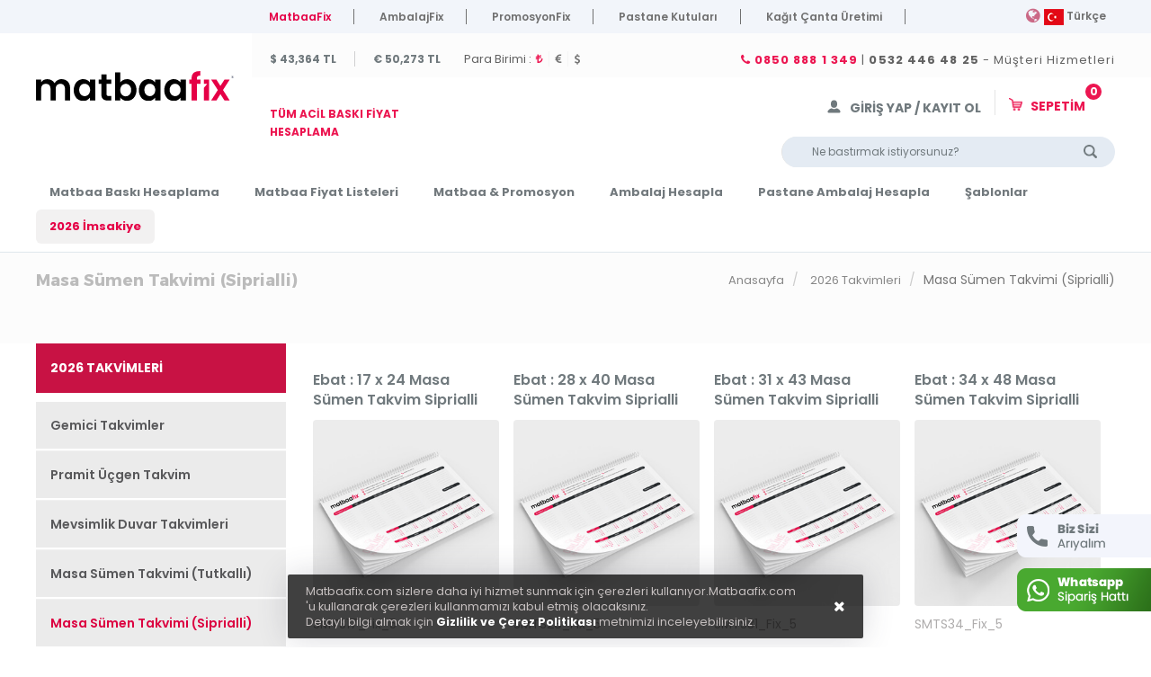

--- FILE ---
content_type: text/html; charset=UTF-8
request_url: https://matbaafix.com/takvim-listesi/masa-sumen-takvimi-siprialli
body_size: 49201
content:

<!DOCTYPE html>
<html lang="tr">
<head lang="tr">
    <!-- Google Tag Manager -->
    <script>(function(w,d,s,l,i){w[l]=w[l]||[];w[l].push({'gtm.start':
                new Date().getTime(),event:'gtm.js'});var f=d.getElementsByTagName(s)[0],
            j=d.createElement(s),dl=l!='dataLayer'?'&l='+l:'';j.async=true;j.src=
            'https://www.googletagmanager.com/gtm.js?id='+i+dl;f.parentNode.insertBefore(j,f);
        })(window,document,'script','dataLayer','GTM-KTDV6VF6');</script>
    <!-- End Google Tag Manager -->
    <meta charset="UTF-8">
    <meta http-equiv="content-language" content="TR"/>
    <meta http-equiv="X-UA-Compatible" content="IE=edge"/>
    <meta name="viewport" content="width=1200">
    <meta name="robots" content="index,follow">
    <meta name="revisit-after" content="1 days"/>
    <link rel="shortcut icon" href="https://matbaafix.com/assets/images/favicon-01.png"/>

        <title>Matbaafix  | Organize Matbaa  |  Baskı Hesaplama | Online Matbaa</title>
    <meta name="description" content="Online Matbaa, Matbaa Hesaplama,Baskı Fiyat Hesaplama, Matbaa Hesaplama, Katalog, Dergi, Kitap, Afiş, Broşür, Takvim, Defter, Bloknot, KüpBlok, Organize Matbaa "/>
    <link rel="alternate" hreflang="tr" href="https://matbaafix.com/takvim-listesi/masa-sumen-takvimi-siprialli"/>
    <link rel="canonical" href="https://www.matbaafix.com/takvim-listesi/masa-sumen-takvimi-siprialli"/>


    <link rel="alternate" media="only screen and (max-width: 640px)"
          href="https://m.matbaafix.com/takvim-listesi/masa-sumen-takvimi-siprialli"/>
        
        <meta property="og:url" content="https://www.matbaafix.com/"/>
        <meta property="og:type" content="website"/>
        <meta property="og:title" content="Hoşgeldiniz"/>
        <meta property="og:description" content="Online Matbaa, Matbaa Hesaplama,Baskı Fiyat Hesaplama, Matbaa Hesaplama, Katalog, Dergi, Kitap, Afiş, Broşür, Takvim, Defter, Bloknot, KüpBlok, Organize Matbaa "/>
        <meta property="og:image" content="https://matbaafix.com/assets/images/logo.png"/>
        <meta name="author" content="Online Matbaa;bilgi@matbaafix.com">
    <meta name="subject" content="Online Matbaa, Matbaa Hesaplama,Baskı Fiyat Hesaplama, Matbaa Hesaplama, Katalog, Dergi, Kitap, Afiş, Broşür, Takvim, Defter, Bloknot, KüpBlok, Organize Matbaa ">
    <meta name="contact" content="bilgi@matbaafix.com">
    <meta name="Geography"
          content="Maltepe Mah. Davutpaşa Cad. 2. Matbaacılar Sitesi Karşısı Güven İşmerkezi A Blok No:83/54 Topkapı / İSTANBUL">
    <meta name="language" content="Türkçe">
    <meta name="copyright" content="Online Matbaa, Matbaa Hesaplama,Baskı Fiyat Hesaplama, Matbaa Hesaplama, Katalog, Dergi, Kitap, Afiş, Broşür, Takvim, Defter, Bloknot, KüpBlok, Organize Matbaa ">
    <meta name="zipcode" content="34010">
    <meta name="city" content="İSTANBUL">
    <meta name="country" content="Türkiye">
    <meta name="Designer" content="matbaafix">
    <meta name="Publisher" content="matbaafix">
    <meta name="revisit-after" content="1 days">
    <meta name="abstract" content="Online Matbaa, Matbaa Hesaplama,Baskı Fiyat Hesaplama, Matbaa Hesaplama, Katalog, Dergi, Kitap, Afiş, Broşür, Takvim, Defter, Bloknot, KüpBlok, Organize Matbaa ">
    <meta name="twitter:site" content="@matbaafix">
    <meta name="twitter:creator" content="matbaafix">
    <meta name="distribution" content="global">
    <meta name="generator" content="UltraEdit">
    <meta name="rating" CONTENT="general">
    <meta name="host" CONTENT="www.matbaafix.com">
    <meta name="web_author" content="Arm Yazılım - Matbaafix">
    <meta http-equiv="imagetoolbar" content="yes">
    <meta name="reply-to" content="bilgi@matbaafix.com">
    <meta property="article:author" content="https://www.instagram.com/matbaafix">
    <meta property="article:publisher" content="https://www.instagram.com/matbaafix">
    <meta name="twitter:card" content="summary_large_image"/>
    <link rel="sitemap" href="https://matbaafix.com/sitemap.xml" type="application/xml"/>
    <!-- Core CSS -->
    <meta name="google-site-verification" content="FVrWC6Z5uFV9QK1E_S6nMHrDxP0Rx_xqH4Dho8w1Cp0"/>
    <link href="https://matbaafix.com/assets/plugins/fontawesome/css/font-awesome.min.css" type="text/css" rel="stylesheet"  />
    <link href="https://matbaafix.com/assets/plugins/meyerreset/reset.css" type="text/css" rel="stylesheet"/>
    <link href="https://matbaafix.com/assets/plugins/animate/animate.css" type="text/css" rel="stylesheet"/>
    <link href="https://matbaafix.com/assets/plugins/jqueryui/jquery-ui.css" type="text/css" rel="stylesheet"/>
    <link rel="stylesheet" href="https://matbaafix.com/assets/css/owl.carousel.min.css">
    <link rel="stylesheet" href="https://matbaafix.com/assets/plugins/popup/magnific-popup.css" type="text/css" media="screen"/>
    <link href="https://matbaafix.com/assets/plugins/jqueryui/jquery-ui.theme.css" type="text/css" rel="stylesheet"/>
    <link rel="stylesheet" href="https://matbaafix.com/assets/plugins/alert/sweetalert2.min.css">
    <link rel="stylesheet" href="https://matbaafix.com/assets/plugins/bootstrap/css/bootstrap.min.css">

    <link href="https://matbaafix.com/assets/plugins/toastr/toastr.css" rel="stylesheet" type="text/css"/>
    <link rel="stylesheet" href="https://matbaafix.com/assets/plugins/build/css/intlTelInput.css">
    <link href="https://matbaafix.com/assets/plugins/intro/introjs.css" rel="stylesheet">

    <!-- Main CSS -->
    <link href="https://matbaafix.com/assets/css/urunalert.css?rel=540479" type="text/css" rel="stylesheet"/>
    <link href="https://matbaafix.com/assets/css/custom.css?rel=637294" type="text/css" rel="stylesheet"/>
    <link href="https://matbaafix.com/assets/css/style.css?rel=953786" type="text/css" rel="stylesheet"/>
    <link href="https://matbaafix.com/assets/css/customer.css?rel=172289" type="text/css" rel="stylesheet"/>
    <script type="text/javascript" src="https://matbaafix.com/assets/plugins/jquery/jquery-1.11.3.min.js"></script>
    <script src="https://matbaafix.com/assets/plugins/alert/sweetalert2.min.js" defer></script>


    <script type="text/javascript">
        $(document).ready(function(){
            doGTranslate('auto|auto');
        })
        function googleTranslateElementInit() {
            new google.translate.TranslateElement({
                pageLanguage: 'tr', // Web sayfanızın varsayılan dili
                autoDisplay: true,
                gaTrack: true,
                gaId: 'UA-G-1V268BXSX8', // Google Analytics izleme ID'si
                layout: google.translate.TranslateElement.InlineLayout.HORIZONTAL,
                includedLanguages: '' // Tüm dilleri otomatik olarak eklemek için boş bırakın
            }, 'google_translate_element');
        }
    </script>
    <script type="text/javascript" src="//translate.google.com/translate_a/element.js?cb=googleTranslateElementInit"></script>
    <script type="application/ld+json">
{
  "@context": "https://schema.org",
  "@type": "LocalBusiness",
  "name": "Matbaafix İstanbul Merkez",
  "url": "https://www.matbaafix.com",
  "logo": "https://matbaafix.com/assets/images/logo2.svg",
  "telephone": "+908501349",
  "address": {
    "@type": "PostalAddress",
    "streetAddress": "Maltepe Mah. Litros Yolu Sokak No:2 2. Matbaacılar Sitesi B Blok Kat:1 No: ZB19 Zeytinburnu / İstanbul",
    "addressLocality": "Zeytinburnu",
    "addressRegion": "İstanbul",
    "postalCode": "34200",
    "addressCountry": "TR"
  }
}
</script>
    <script type="application/ld+json">
{
  "@context": "https://schema.org",
  "@type": "LocalBusiness",
  "name": "Matbaafix Konya Üretim",
  "url": "https://www.matbaafix.com",
  "logo": "https://matbaafix.com/assets/images/logo2.svg",
  "telephone": "+905323136577",
  "address": {
    "@type": "PostalAddress",
    "streetAddress": "Fevzi Çakmak Mh. Yayın Cd. No: 76 Yeni Matbaacılar / Karatay / KONYA",
    "addressLocality": "Karatay",
    "addressRegion": "Konya",
    "postalCode": "34200",
    "addressCountry": "TR"
  }
}
</script>
</head>

<body>
<!-- Google Tag Manager (noscript) -->
<noscript><iframe src="https://www.googletagmanager.com/ns.html?id=GTM-KTDV6VF6"
                  height="0" width="0" style="display:none;visibility:hidden"></iframe></noscript>
<!-- End Google Tag Manager (noscript) -->
<div style="display: none">

    
            <h1>Organize Matbaa</h1>
            <h2>Organize Matbaa</h2>
            <h3>Organize Matbaa</h3>
            <h1>Online Matbaa</h1>
            <h2>Online Matbaa</h2>
            <h3>Online Matbaa</h3>
            <span>Katalog Basımı</span>
            <h2>Katalog Hesaplama</h2>
            <h3>Dergi Basımı</h3>
            <h4>Matbaa Baskı Hesaplama</h4>

            <h1>Matbaa</h1>
            <h2>Matbaa</h2>
            <h3>Matbaa</h3>

        </div>
<script>
    $(document).ready(function () {
    $(".sitekapat").click(function () {
        $(".digersiteler").hide("show");
    })
    })
</script>
<div class="digersiteler">
    <a href="https://matbaafix.com/"  class="active"  title="Online Matbaa">MatbaaFix</a>
    <a href="https://ambalajfix.com/" target="_blank"title="Ambalaj Kutu Basımı">AmbalajFix</a>
    <a href="https://promosyonfix.com/" target="_blank" title="Promosyon Ürünleri">PromosyonFix</a>
    <a href="https://ambalajfix.com/pastane/" target="_blank" title="Pastane Kutuları">Pastane Kutuları</a>
    <a href="https://matbaafix.com/karton-canta-uretimi" title="Çanta Üretimi">Kağıt Çanta Üretimi</a>
    <a href="https://fixpacking.com/" title="Çanta Üretimi" target="_blank" style="border: 0;display: none">FixPaperBag</a>
    <a href="https://armyazilim.com/" title="Çanta Üretimi" target="_blank" style="display: none">ARM Yazılım</a>
    <div class="diller">
        <script type="text/javascript">
            jQuery('.switcher .selected').click(function() {if(!(jQuery('.switcher .option').is(':visible'))) {jQuery('.switcher .option').stop(true,true).delay(100).slideDown(500);jQuery('.switcher .selected a').toggleClass('open')}});
            jQuery('.switcher .option').bind('mousewheel', function(e) {var options = jQuery('.switcher .option');if(options.is(':visible'))options.scrollTop(options.scrollTop() - e.originalEvent.wheelDelta);return false;});
            jQuery('body').not('.switcher').mousedown(function(e) {if(jQuery('.switcher .option').is(':visible') && e.target != jQuery('.switcher .option').get(0)) {jQuery('.switcher .option').stop(true,true).delay(100).slideUp(500);jQuery('.switcher .selected a').toggleClass('open')}});
        </script>

        <li style="display:none" id="google_translate_element2"></li>
        <script type="text/javascript">
            function googleTranslateElementInit2() {new google.translate.TranslateElement({pageLanguage: 'tr',autoDisplay: false}, 'google_translate_element2');}
        </script><script type="text/javascript" src="//translate.google.com/translate_a/element.js?cb=googleTranslateElementInit2"></script>


        <script type="text/javascript">
            function GTranslateGetCurrentLang() {var keyValue = document.cookie.match('(^|;) ?googtrans=([^;]*)(;|$)');return keyValue ? keyValue[2].split('/')[2] : null;}
            function GTranslateFireEvent(element,event){try{if(document.createEventObject){var evt=document.createEventObject();element.fireEvent('on'+event,evt)}else{var evt=document.createEvent('HTMLEvents');evt.initEvent(event,true,true);element.dispatchEvent(evt)}}catch(e){}}
            function doGTranslate(lang_pair){if(lang_pair.value)lang_pair=lang_pair.value;if(lang_pair=='')return;var lang=lang_pair.split('|')[1];if(GTranslateGetCurrentLang() == null && lang == lang_pair.split('|')[0])return;var teCombo;var sel=document.getElementsByTagName('select');for(var i=0;i<sel.length;i++)if(sel[i].className=='goog-te-combo')teCombo=sel[i];if(document.getElementById('google_translate_element2')==null||document.getElementById('google_translate_element2').innerHTML.length==0||teCombo.length==0||teCombo.innerHTML.length==0){setTimeout(function(){doGTranslate(lang_pair)},500)}else{teCombo.value=lang;GTranslateFireEvent(teCombo,'change');GTranslateFireEvent(teCombo,'change')}}
            if(GTranslateGetCurrentLang() != null)jQuery(document).ready(function() {jQuery('div.switcher div.selected a').html(jQuery('div.switcher div.option').find('img[alt="'+GTranslateGetCurrentLang()+'"]').parent().html());});
        </script>
        <style>

            #goog-gt-tt {display:none !important;}
            .goog-te-banner-frame {display:none !important;}
            .goog-te-menu-value:hover {text-decoration:none !important;}
            body {top:0 !important;}
            #google_translate_element2 {display:none!important;}
            .VIpgJd-ZVi9od-ORHb-OEVmcd {
                display: none;
            }
        </style>
        <span class="dilacimi">  <i class="fa fa-globe" style="font-size: 18px;float: left;margin-right: 5px; color: #cb6986;" aria-hidden="true"></i>  <img src="https://ambalajfix.com/turkish.png" height="18" width="22" alt="turkish" /> Türkçe
            <ul class="dilsecimi">

                <li><a href="#" onclick="doGTranslate('tr|tr');jQuery('div.switcher div.selected a').html(jQuery(this).html());return false;"title="Türkçe" class="nturl selected"><img src="https://ambalajfix.com/turkish.png" height="18" width="22" alt="turkish" /> Türkçe</a></li>
                <li><a href="#" onclick="doGTranslate('tr|en');jQuery('div.switcher div.selected a').html(jQuery(this).html());return false;"title="English" class="nturl"><img src="https://ambalajfix.com/english.png" height="18" width="22" alt="english" /> İnglizce</a></li>
                <li><a href="#" onclick="doGTranslate('tr|de');jQuery('div.switcher div.selected a').html(jQuery(this).html());return false;"title="Deutsch" class="nturl"><img src="https://ambalajfix.com/german.png" height="18" width="22" alt="german" /> Almanca</a></li>
                <li><a href="#" onclick="doGTranslate('tr|ar');jQuery('div.switcher div.selected a').html(jQuery(this).html());return false;"title="Arabic" class="nturl selected"><img src="https://ambalajfix.com/arabic.png" height="18" width="22" alt="arabic"/> Arapça</a></li>
                <li><a href="#" onclick="doGTranslate('tr|es');jQuery('div.switcher div.selected a').html(jQuery(this).html());return false;"title="spanish" class="nturl selected"><img src="https://ambalajfix.com/spanish.png" height="18" width="22" alt="arabic"/> İspanyolca</a></li>

            </ul>

        </span>
    </div>
</div>


</div>
<div class="digersiteler" style="background: #d12d4a;color: #fff;font-weight: normal;font-size: 13px; display: none">
    31 Temmuz Tarihine Kadar <b>Sitemizdeki Ürün Hesaplamaların'dan</b> Vereceğiniz Tüm Siparişlerde <b>ÜCRETSİZ KARGO & AMBAR İLE KAPINIZA TESLİM</b>
    <a href="https://matbaafix.com/ucretsiz-kargo-kampanyasi" style="background: #00000069;padding: 5px;font-size: 14px;margin-left: 20px;" title="Kargo Kampanyası">Detaylar</a>
</div>
<div id="topmenu">

    <div class="box" style="position: relative">

        <div class="menubox">

            <ul class="currency">

                <li>€ 50,273 TL</li>
                <li>$ 43,364 TL</li>

            </ul>

            <div class="kurbtn">
                <span>Para Birimi :</span>
                <a href="https://matbaafix.com/index.php?kur=try" title="Türk Lirası"
                   class="kuraktif "><i class="fa fa-try"
                                                                                  aria-hidden="true"></i></a>
                <a href="https://matbaafix.com/index.php?kur=eur" title="Euro"
                   class=" "><i class="fa fa-eur"
                                                                                  aria-hidden="true"></i></a>
                <a href="https://matbaafix.com/index.php?kur=usd" title="Dolar"
                   class=""><i class="fa fa-usd"
                                                                                 aria-hidden="true"></i></a>
            </div>
            <ul class="menu">
                                                        <a class="color-type-2" href="tel:0532 313 65 77">
                            <strong style="    color: #ec1651;"><i class="fa fa-phone" aria-hidden="true"></i> 0850 888 1 349</strong> |
                                                    <b class="hero1">0532 446 48 25</b>
                                                - Müşteri Hizmetleri
                        </a>
                
            </ul>

        </div>

            </div>

</div>

<div id="top">

    <div class="box">

        <div class="logo">
            <a href="https://matbaafix.com/" title="Matbaafix  | Organize Matbaa  |  Baskı Hesaplama | Online Matbaa">
                <img src="https://matbaafix.com/assets/images/logo2.svg" alt="Matbaafix  | Organize Matbaa  |  Baskı Hesaplama | Online Matbaa">
            </a>
        </div>

        <div class="menuTop">

            <ul class="menu">
                <li class="active"><a href="https://matbaafix.com/baski-hesaplama" title="Tüm Baskı Fiyat Hesaplama" class="sub">TÜM ACİL BASKI FİYAT HESAPLAMA</a></li>
            </ul>


            
            <div class="basket">
                <a href="https://matbaafix.com/baskiya-gonder" title="Sepet">
                    <img src="https://matbaafix.com/assets/img/icons/basket.png" alt="Sepet" style="width: 15px;">
                    <div class="text">SEPETİM</div>
                    <div class="count"><span>0</span></div>
                </a>
            </div>

            <div class="user">

                <div class="dropdown">
                                            <a type="button" class="dropdown-toggle" data-toggle="dropdown"
                           style="text-transform: uppercase;font-size: 12px;">
                            <img src="https://matbaafix.com/assets/img/icons/user.svg" alt="matbaa" style="width: 17px;">
                            <div class="text">GİRİŞ YAP / KAYIT OL</div>
                        </a>
                                        <ul class="dropdown-menu">

                                                    <li><a href="#" data-toggle="modal" data-target="#register"
                                   title="Üye Ol">Üye Ol</a></li>
                            <li><a href="https://matbaafix.com/giris-yap"
                                   title="Giriş Yap">Giriş Yap</a></li>
                        
                        <li><a href="https://matbaafix.com/odeme-yap"
                               title="K. Kartı ile Ödeme Yap">K. Kartı ile Ödeme Yap</a></li>
                        <li><a href="https://matbaafix.com/hesap-numaramiz"
                               title="Hesaba Eft/Havale Yap">Hesaba Eft/Havale Yap</a></li>
                        <li><a href="https://matbaafix.com/upload/matbaajfix-mailorder-formu.pdf" download
                               title="Mail Order indir">Mail Order indir</a></li>
                    </ul>
                </div>
            </div>

            <form method="post" class="search">
                <input type="text" name="search" placeholder="Ne bastırmak istiyorsunuz?"  alt="online matbaa" class="col-10">
                <input type="image" src="https://matbaafix.com/assets/img/icons/search.png"  alt="matbaa" class="ml-2">
            </form>

                    </div>

    </div>

</div>

<div class="menubg">
    <div class="container">
        <ul class="headermenu">
            <li class="megamenu"><a href="https://matbaafix.com/baski-hesaplama" title="Matbaa Baskı Hesapla"> Matbaa Baskı Hesaplama </a>
                <ul>
                    <div class="megamenuic">
                    <div class="container">
                    <span>Baskı Fiyat Hesaplama</span>
                        <div class="meganumenuliste">

                                                            <li><a href="https://matbaafix.com/takvim-baski-fiyatlari"
                                       title="Takvim">Takvim
                                                                            </a>
                                </li>
                                                            <li><a href="https://matbaafix.com/katalog-baski-fiyatlari"
                                       title="Katalog / Dergi">Katalog / Dergi
                                                                                                                                    <span class="alert alert-danger">Çok Satılan</span>
                                                                                </a>
                                </li>
                                                            <li><a href="https://matbaafix.com/kitap-baski-fiyatlari"
                                       title="Kitap">Kitap
                                                                            </a>
                                </li>
                                                            <li><a href="https://matbaafix.com/insert-baski-fiyatlari"
                                       title="Insert">Insert
                                                                            </a>
                                </li>
                                                            <li><a href="https://matbaafix.com/karton-canta-baski-fiyatlari"
                                       title="Karton Çanta">Karton Çanta
                                                                                                                                    <span class="alert alert-danger">Çok Satılan</span>
                                                                                </a>
                                </li>
                                                            <li><a href="https://matbaafix.com/brosur-baski-fiyatlari"
                                       title="Broşür / El İlanı">Broşür / El İlanı
                                                                            </a>
                                </li>
                                                            <li><a href="https://matbaafix.com/afis-baski-fiyatlari"
                                       title="Afiş/Poster">Afiş/Poster
                                                                            </a>
                                </li>
                                                            <li><a href="https://matbaafix.com/kup-bloknot-baski-fiyatlari"
                                       title="Dik Küp/ Küp Bloknot">Dik Küp/ Küp Bloknot
                                                                            </a>
                                </li>
                                                            <li><a href="https://matbaafix.com/etiket-baski-fiyatlari"
                                       title="Etiket (Sticker)">Etiket (Sticker)
                                                                            </a>
                                </li>
                                                            <li><a href="https://matbaafix.com/kapakli-bloknot-baski-fiyatlari"
                                       title="Kapaklı Bloknot">Kapaklı Bloknot
                                                                            </a>
                                </li>
                                                            <li><a href="https://matbaafix.com/spiralli-defter-baski-fiyatlari"
                                       title="Spiralli Defter">Spiralli Defter
                                                                                                                                    <span class="alert alert-danger">Çok Satılan</span>
                                                                                </a>
                                </li>
                                                            <li><a href="https://matbaafix.com/antetli-baski-fiyatlari"
                                       title="Antetli Kağıt">Antetli Kağıt
                                                                            </a>
                                </li>
                                                            <li><a href="https://matbaafix.com/bloknot-baski-fiyatlari"
                                       title="Tutkallı Bloknot">Tutkallı Bloknot
                                                                            </a>
                                </li>
                                                            <li><a href="https://matbaafix.com/masa-sumeni-baski-fiyatlari"
                                       title="Masa Sümeni">Masa Sümeni
                                                                            </a>
                                </li>
                                                            <li><a href="https://matbaafix.com/kapi-kolu-askisi-baski-fiyatlari"
                                       title="Kapı Kolu Askısı">Kapı Kolu Askısı
                                                                            </a>
                                </li>
                                                            <li><a href="https://matbaafix.com/magnet-baski-fiyatlari"
                                       title="Mıknatıslı Magnet">Mıknatıslı Magnet
                                                                            </a>
                                </li>
                                                            <li><a href="https://matbaafix.com/cepli-teklif-dosya-baski-fiyatlari"
                                       title="Cepli Teklif Dosya">Cepli Teklif Dosya
                                                                                                                                    <span class="alert alert-info" >Ekonomik</span>
                                                                                </a>
                                </li>
                                                        <li><a href="https://matbaafix.com/baski-hesaplama" title="Tüm Ürünler"><span class="alert alert-danger" style="margin: 0;font-size: 12px;">Tüm Ürünler</span></a></li>
                        </div>
                        <div class="megamenuresimli">

                                                            <li>

                                    <div class="name">Katalog / Dergi</div>
                                    <div class="image">
                                        <a href="https://matbaafix.com/katalog-baski-fiyatlari" title="Katalog / Dergi">
                                            <img src="https://matbaafix.com/upload/hesaplama/1.jpg"  alt="Katalog / Dergi">

                                                                                                                                                <span class="alert alert-danger">Çok Satılan</span>
                                                                                        </a>
                                    </div>
                                </li>
                                                            <li>

                                    <div class="name">Karton Çanta</div>
                                    <div class="image">
                                        <a href="https://matbaafix.com/karton-canta-baski-fiyatlari" title="Karton Çanta">
                                            <img src="https://matbaafix.com/upload/hesaplama/20.jpg"  alt="Karton Çanta">

                                                                                                                                                <span class="alert alert-danger">Çok Satılan</span>
                                                                                        </a>
                                    </div>
                                </li>
                                                            <li>

                                    <div class="name">Broşür / El İlanı</div>
                                    <div class="image">
                                        <a href="https://matbaafix.com/brosur-baski-fiyatlari" title="Broşür / El İlanı">
                                            <img src="https://matbaafix.com/upload/hesaplama/5.jpg"  alt="Broşür / El İlanı">

                                                                                    </a>
                                    </div>
                                </li>
                                                            <li>

                                    <div class="name">Afiş/Poster</div>
                                    <div class="image">
                                        <a href="https://matbaafix.com/afis-baski-fiyatlari" title="Afiş/Poster">
                                            <img src="https://matbaafix.com/upload/hesaplama/4.jpg"  alt="Afiş/Poster">

                                                                                    </a>
                                    </div>
                                </li>
                                                            <li>

                                    <div class="name">Dik Küp/ Küp Bloknot</div>
                                    <div class="image">
                                        <a href="https://matbaafix.com/kup-bloknot-baski-fiyatlari" title="Dik Küp/ Küp Bloknot">
                                            <img src="https://matbaafix.com/upload/hesaplama/26.jpg"  alt="Dik Küp/ Küp Bloknot">

                                                                                    </a>
                                    </div>
                                </li>
                                                            <li>

                                    <div class="name">Spiralli Defter</div>
                                    <div class="image">
                                        <a href="https://matbaafix.com/spiralli-defter-baski-fiyatlari" title="Spiralli Defter">
                                            <img src="https://matbaafix.com/upload/hesaplama/27.jpg"  alt="Spiralli Defter">

                                                                                                                                                <span class="alert alert-danger">Çok Satılan</span>
                                                                                        </a>
                                    </div>
                                </li>
                                                    </div>
                        <div class="megamenureklam">
                            <div class="megamenureklamic">
                                <div class="megamenureklamicimg">
                                    <img src="https://matbaafix.com/upload/hesaplama/7.jpg" alt="">
                                </div>
                                <h2>Amerikan Servis</h2>
                                <p>1000 Adet - 27,5 x 39,5 - Tek yüz - Parlak Kuşe 115Gr. </p>
                            </div>
                            <div class="megamenureklamfiyat">
                                <del>4.244₺</del>
                                3.410 ₺
                            </div>
                        </div>
                    </div>
                    </div>
                </ul>
            </li>
            <li class="megamenu"><a href="https://matbaafix.com/online-matbaa" title="Matbaa Fiyat Listeleri"> Matbaa Fiyat Listeleri</a>

                <ul>
                    <div class="megamenuic">
                        <div class="container">
                            <span>Ürün Listesi</span>
                            <div class="meganumenuliste">

                                                                    <li><a href="https://matbaafix.com/matbaa-fiyat-listesi/ramazan-imsakiyesi"
                                           title="2026 İmsakiye  Çeşitleri">2026 İmsakiye                                                                                                                                                 <span class="alert alert-success">Yeni</span>
                                                                                        </a></li>
                                                                    <li><a href="https://matbaafix.com/matbaa-fiyat-listesi/kartvizitler"
                                           title="Kartvizit Çeşitleri">Kartvizit                                                                                    </a></li>
                                                                    <li><a href="https://matbaafix.com/matbaa-fiyat-listesi/magnet"
                                           title="Magnet Çeşitleri">Magnet                                                                                    </a></li>
                                                                    <li><a href="https://matbaafix.com/matbaa-fiyat-listesi/etiketler"
                                           title="Çıkartma Etiketler Çeşitleri">Çıkartma Etiketler                                                                                    </a></li>
                                                                    <li><a href="https://matbaafix.com/matbaa-fiyat-listesi/115-brosurler"
                                           title="Broşür 115 gr   Çeşitleri">Broşür 115 gr                                                                                      </a></li>
                                                                    <li><a href="https://matbaafix.com/matbaa-fiyat-listesi/el-ilani"
                                           title="105gr El İlanı Çeşitleri Çeşitleri">105gr El İlanı Çeşitleri                                                                                    </a></li>
                                                                    <li><a href="https://matbaafix.com/matbaa-fiyat-listesi/cepli-dosya"
                                           title="Cepli Dosya Çeşitleri">Cepli Dosya                                                                                                                                                <span class="alert alert-info" >Ekonomik</span>
                                                                                        </a></li>
                                                                    <li><a href="https://matbaafix.com/matbaa-fiyat-listesi/kup-bloknot"
                                           title="Küp Bloknot Çeşitleri">Küp Bloknot                                                                                                                                                <span class="alert alert-info" >Ekonomik</span>
                                                                                        </a></li>
                                                                    <li><a href="https://matbaafix.com/matbaa-fiyat-listesi/spiralli-defter"
                                           title="Spiralli Defter Çeşitleri">Spiralli Defter                                                                                                                                                <span class="alert alert-info" >Ekonomik</span>
                                                                                        </a></li>
                                                                    <li><a href="https://matbaafix.com/matbaa-fiyat-listesi/tutkalli-bloknot"
                                           title="Tutkallı Bloknot Çeşitleri">Tutkallı Bloknot                                                                                                                                                <span class="alert alert-info" >Ekonomik</span>
                                                                                        </a></li>
                                                                    <li><a href="https://matbaafix.com/matbaa-fiyat-listesi/burgu-sapli-kraft-canta"
                                           title="Burgu Saplı Kraft Çanta Çeşitleri">Burgu Saplı Kraft Çanta                                                                                                                                                <span class="alert alert-success">Yeni</span>
                                                                                        </a></li>
                                                                    <li><a href="https://matbaafix.com/matbaa-fiyat-listesi/karton-canta"
                                           title="Karton Çanta Çeşitleri">Karton Çanta                                                                                                                                                <span class="alert alert-info" >Ekonomik</span>
                                                                                        </a></li>
                                                                    <li><a href="https://matbaafix.com/matbaa-fiyat-listesi/diplomat-zarf"
                                           title="Diplomat Zarf Çeşitleri">Diplomat Zarf                                                                                    </a></li>
                                                                    <li><a href="https://matbaafix.com/matbaa-fiyat-listesi/antetli-kagit"
                                           title="Antetli Kağıt Çeşitleri">Antetli Kağıt                                                                                    </a></li>
                                                            </div>
                            <div class="megamenuresimli">

                                                                    <li>

                                        <div class="name">Spiralli Defter</div>
                                        <div class="image">
                                            <a href="https://matbaafix.com/matbaa-fiyat-listesi/spiralli-defter" title="Spiralli Defter">
                                                                                                    <img src="https://matbaafix.com/upload/fiyatlistesi/10325.jpg"  alt="Spiralli Defter" />

                                                                                            </a>
                                        </div>
                                    </li>
                                                                    <li>

                                        <div class="name">Tutkallı Bloknot</div>
                                        <div class="image">
                                            <a href="https://matbaafix.com/matbaa-fiyat-listesi/tutkalli-bloknot" title="Tutkallı Bloknot">
                                                                                                    <img src="https://matbaafix.com/upload/fiyatlistesi/10338.jpg"  alt="Tutkallı Bloknot" />

                                                                                            </a>
                                        </div>
                                    </li>
                                                                    <li>

                                        <div class="name">Burgu Saplı Kraft Çanta</div>
                                        <div class="image">
                                            <a href="https://matbaafix.com/matbaa-fiyat-listesi/burgu-sapli-kraft-canta" title="Burgu Saplı Kraft Çanta">
                                                                                                    <img src="https://matbaafix.com/upload/fiyatlistesi/10396.jpg"  alt="Burgu Saplı Kraft Çanta" />

                                                                                            </a>
                                        </div>
                                    </li>
                                                                    <li>

                                        <div class="name">Karton Çanta</div>
                                        <div class="image">
                                            <a href="https://matbaafix.com/matbaa-fiyat-listesi/karton-canta" title="Karton Çanta">
                                                                                                    <img src="https://matbaafix.com/upload/fiyatlistesi/10345.jpg"  alt="Karton Çanta" />

                                                                                            </a>
                                        </div>
                                    </li>
                                                                    <li>

                                        <div class="name">Antetli Kağıt</div>
                                        <div class="image">
                                            <a href="https://matbaafix.com/matbaa-fiyat-listesi/antetli-kagit" title="Antetli Kağıt">
                                                                                                    <img src="https://matbaafix.com/upload/fiyatlistesi/45.jpg"  alt="Antetli Kağıt" />

                                                                                            </a>
                                        </div>
                                    </li>
                                                            </div>
                            <div class="megamenureklam">
                                <div class="megamenureklamic">
                                    <div class="megamenureklamicimg">
                                        <img src="https://matbaafix.com/upload/fiyatlistesi/543.jpg" alt="">
                                    </div>
                                    <h2>OSEK Kartvizit</h2>
                                    <p>1000 Adet - 700 gr. Amerikan Bristol Sıvama </p>
                                </div>
                                <div class="megamenureklamfiyat">
                                    <del>878 ₺</del>
                                    585 ₺
                                </div>
                            </div>
                        </div>
                    </div>
                </ul>
            </li>
            <li class="megamenu"><a href="https://matbaafix.com/kampanyali-urunler" title="FİX Ürünler">Matbaa & Promosyon </a>

                <ul>
                    <div class="megamenuic">
                        <div class="container">
                            <span>Matbaa & Promosyon</span>
                            <div class="meganumenuliste">

                                                                    <li><a href="https://matbaafix.com/urun-detay/cepli-dosya" title="Cepli Dosya">Cepli Dosya
                                                                                                                                                <span class="alert alert-info" >Ekonomik</span>
                                                                                        </a>
                                    </li>
                                                                    <li><a href="https://matbaafix.com/urun-detay/kup-bloknot" title="Küp Bloknot">Küp Bloknot
                                                                                                                                                <span class="alert alert-info" >Ekonomik</span>
                                                                                        </a>
                                    </li>
                                                                    <li><a href="https://matbaafix.com/urun-detay/spiralli-defter" title="Spiralli Defter">Spiralli Defter
                                                                                                                                                <span class="alert alert-info" >Ekonomik</span>
                                                                                        </a>
                                    </li>
                                                                    <li><a href="https://matbaafix.com/urun-detay/tutkalli-bloknot" title="Tutkallı Bloknot">Tutkallı Bloknot
                                                                                                                                                <span class="alert alert-info" >Ekonomik</span>
                                                                                        </a>
                                    </li>
                                                                    <li><a href="https://matbaafix.com/urun-detay/karton-canta" title="Karton Çanta">Karton Çanta
                                                                                                                                                <span class="alert alert-info" >Ekonomik</span>
                                                                                        </a>
                                    </li>
                                                                    <li><a href="https://matbaafix.com/urun-detay/antetli-kagit" title="Antetli Kağıt">Antetli Kağıt
                                                                                    </a>
                                    </li>
                                                                <li><a href="https://promosyonfix.com/" target="_blank" title="Promosyon Ürünleri">Promosyon Ürünleri</a></li>
                                <li></li>
                                <li></li>
                                <li></li>
                                <li><a href="https://matbaafix.com/kampanyali-urunler" title="Tüm Ürünler"><span class="alert alert-danger" style="margin: 0;font-size: 12px;">Tüm Ürünler</span></a></li>
                            </div>
                            <div class="megamenuresimli">
                                                                    <li>
                                        <div class="name">Cepli Dosya</div>
                                        <div class="image">
                                            <a href="https://matbaafix.com/urun-detay/cepli-dosya" title="Cepli Dosya">
                                                <img src="https://matbaafix.com/upload/fiyatlistesi/47.jpg"  alt="Cepli Dosya">

                                                                                                                                                            <span class="alert alert-info" >Ekonomik</span>
                                                                                                </a>
                                        </div>
                                    </li>
                                                                    <li>
                                        <div class="name">Küp Bloknot</div>
                                        <div class="image">
                                            <a href="https://matbaafix.com/urun-detay/kup-bloknot" title="Küp Bloknot">
                                                <img src="https://matbaafix.com/upload/fiyatlistesi/10299.jpg"  alt="Küp Bloknot">

                                                                                                                                                            <span class="alert alert-info" >Ekonomik</span>
                                                                                                </a>
                                        </div>
                                    </li>
                                                                    <li>
                                        <div class="name">Spiralli Defter</div>
                                        <div class="image">
                                            <a href="https://matbaafix.com/urun-detay/spiralli-defter" title="Spiralli Defter">
                                                <img src="https://matbaafix.com/upload/fiyatlistesi/10325.jpg"  alt="Spiralli Defter">

                                                                                                                                                            <span class="alert alert-info" >Ekonomik</span>
                                                                                                </a>
                                        </div>
                                    </li>
                                                                    <li>
                                        <div class="name">Tutkallı Bloknot</div>
                                        <div class="image">
                                            <a href="https://matbaafix.com/urun-detay/tutkalli-bloknot" title="Tutkallı Bloknot">
                                                <img src="https://matbaafix.com/upload/fiyatlistesi/10338.jpg"  alt="Tutkallı Bloknot">

                                                                                                                                                            <span class="alert alert-info" >Ekonomik</span>
                                                                                                </a>
                                        </div>
                                    </li>
                                                                    <li>
                                        <div class="name">Karton Çanta</div>
                                        <div class="image">
                                            <a href="https://matbaafix.com/urun-detay/karton-canta" title="Karton Çanta">
                                                <img src="https://matbaafix.com/upload/fiyatlistesi/10345.jpg"  alt="Karton Çanta">

                                                                                                                                                            <span class="alert alert-info" >Ekonomik</span>
                                                                                                </a>
                                        </div>
                                    </li>
                                                                    <li>
                                        <div class="name">Antetli Kağıt</div>
                                        <div class="image">
                                            <a href="https://matbaafix.com/urun-detay/antetli-kagit" title="Antetli Kağıt">
                                                <img src="https://matbaafix.com/upload/fiyatlistesi/45.jpg"  alt="Antetli Kağıt">

                                                                                            </a>
                                        </div>
                                    </li>
                                                            </div>
                            <div class="megamenureklam">
                                <div class="megamenureklamic">
                                    <div class="megamenureklamicimg">
                                        <img src="https://matbaafix.com/upload/fiyatlistesi/47.jpg" alt="Cepli Dosya">
                                    </div>
                                    <h2>Cepli Dosya</h2>
                                    <p>1000 Adet - 300 gr. Bristol  Cep Yapıştırmalı</p>
                                </div>
                                <div class="megamenureklamfiyat">
                                    <del>8.550 ₺</del>
                                    5.700 ₺
                                </div>
                            </div>
                        </div>
                    </div>
                </ul>
            </li>

            <li class="megamenu"  style="display: none"><a href="#" title="Ekspres Baskı"> Ekspres Baskı</a>
                <ul>
                    <div class="megamenuic">
                        <div class="container">
                            <span>Ekspres Baskı</span>
                            <div class="meganumenuliste">

                                                                    <li>
                                        <a href="https://matbaafix.com/kategori/afis-poster-1" title="Afiş / Poster">
                                        Afiş / Poster
                                                                                                                                                <span class="alert alert-success">Yeni</span>
                                                                                        </a>
                                    </li>
                                                                    <li>
                                        <a href="https://matbaafix.com/kategori/amerikan-servis-2" title="Amerikan Servis">
                                        Amerikan Servis
                                                                                                                                                <span class="alert alert-success">Yeni</span>
                                                                                        </a>
                                    </li>
                                                                    <li>
                                        <a href="https://matbaafix.com/kategori/brosur-el-ilani-3" title="Broşür / El İlanı ">
                                        Broşür / El İlanı 
                                                                                                                                                <span class="alert alert-success">Yeni</span>
                                                                                        </a>
                                    </li>
                                                                    <li>
                                        <a href="https://matbaafix.com/kategori/katalog-dergi-baski-4" title="Katalog / Dergi Baskı ">
                                        Katalog / Dergi Baskı 
                                                                                                                                                <span class="alert alert-success">Yeni</span>
                                                                                        </a>
                                    </li>
                                                            </div>
                            <div class="megamenuresimli">

                                                                    <li>

                                        <div class="name">Afiş / Poster</div>
                                        <div class="image">
                                            <a href="https://matbaafix.com/kategori/afis-poster-1" title="Afiş / Poster">
                                                <img src="https://matbaafix.com/upload/yenikategoriler/4.jpg"  alt="Afiş / Poster">

                                                                                                                                                            <span class="alert alert-success">Yeni</span>
                                                                                                </a>
                                        </div>
                                    </li>
                                                                    <li>

                                        <div class="name">Amerikan Servis</div>
                                        <div class="image">
                                            <a href="https://matbaafix.com/kategori/amerikan-servis-2" title="Amerikan Servis">
                                                <img src="https://matbaafix.com/upload/yenikategoriler/7.jpg"  alt="Amerikan Servis">

                                                                                                                                                            <span class="alert alert-success">Yeni</span>
                                                                                                </a>
                                        </div>
                                    </li>
                                                                    <li>

                                        <div class="name">Broşür / El İlanı </div>
                                        <div class="image">
                                            <a href="https://matbaafix.com/kategori/brosur-el-ilani-3" title="Broşür / El İlanı ">
                                                <img src="https://matbaafix.com/upload/yenikategoriler/5.jpg"  alt="Broşür / El İlanı ">

                                                                                                                                                            <span class="alert alert-success">Yeni</span>
                                                                                                </a>
                                        </div>
                                    </li>
                                                                    <li>

                                        <div class="name">Katalog / Dergi Baskı </div>
                                        <div class="image">
                                            <a href="https://matbaafix.com/kategori/katalog-dergi-baski-4" title="Katalog / Dergi Baskı ">
                                                <img src="https://matbaafix.com/upload/yenikategoriler/KATALOG - 1.jpg"  alt="Katalog / Dergi Baskı ">

                                                                                                                                                            <span class="alert alert-success">Yeni</span>
                                                                                                </a>
                                        </div>
                                    </li>
                                                            </div>
                            <div class="megamenureklam">
                                <div class="megamenureklamic">
                                    <div class="megamenureklamicimg">
                                        <img src="https://matbaafix.com/upload/hesaplama/7.jpg" alt="">
                                    </div>
                                    <h2>Amerikan Servis</h2>
                                    <p>1000 Adet - 27,5 x 39,5 - Tek yüz - Parlak Kuşe 115Gr. </p>
                                </div>
                                <div class="megamenureklamfiyat" style="display: none">
                                    <del>5.244₺</del>
                                    4.154₺
                                </div>
                            </div>
                        </div>
                    </div>
                </ul>
            </li>
            <li><a href="https://ambalajfix.com/" target="_blank" title="AMBALAJ BASKI"> Ambalaj Hesapla</a></li>
            <li class="megamenu"><a href="https://ambalajfix.com/pastane/ambalaj-kutu-baski-fiyatlari" target="_blank" title="AMBALAJ BASKI"> Pastane Ambalaj Hesapla</a>

                <ul>
                    <div class="megamenuic">
                        <div class="container">
                            <span>Pastane Ambalaj Hesapla</span>
                            <div class="meganumenuliste">

                                                                    <li><a href="https://ambalajfix.com/pastane/baklava-kutusu-baski-hesaplamasi" target="_blank"  title="Baklava Kutusu">Baklava Kutusu </a></li>
                                                                    <li><a href="https://ambalajfix.com/pastane/kuru-pasta-kutusu-baski-hesaplamasi" target="_blank"  title="Kuru Pasta Kutusu">Kuru Pasta Kutusu </a></li>
                                                                    <li><a href="https://ambalajfix.com/pastane/yas-pasta-turta-kutusu-baski-hesaplamasi" target="_blank"  title="Yaş Pasta & Turta Kutusu">Yaş Pasta & Turta Kutusu </a></li>
                                                                    <li><a href="https://ambalajfix.com/pastane/hamburger-kutusu-baski-hesaplamasi" target="_blank"  title="Hamburger Kutusu">Hamburger Kutusu </a></li>
                                                                    <li><a href="https://ambalajfix.com/pastane/cig-kofte-kutusu-baski-hesaplamasi" target="_blank"  title="Çiğ Köfte Kutusu">Çiğ Köfte Kutusu </a></li>
                                                                    <li><a href="https://ambalajfix.com/pastane/cips-kutusu-baski-hesaplamasi" target="_blank"  title="Cips Kutusu">Cips Kutusu </a></li>
                                                                    <li><a href="https://ambalajfix.com/pastane/kayik-tabak-baski-hesaplamasi" target="_blank"  title="Kayık Tabak">Kayık Tabak </a></li>
                                                                    <li><a href="https://ambalajfix.com/pastane/cikolata-kutusu-baski-hesaplamasi" target="_blank"  title="Çikolata Kutusu">Çikolata Kutusu </a></li>
                                                                    <li><a href="https://ambalajfix.com/pastane/kutu-cantasi-baski-hesaplamasi" target="_blank"  title="Kutu Çantası">Kutu Çantası </a></li>
                                                                    <li><a href="https://ambalajfix.com/pastane/lokum-kutusu-baski-hesaplamasi" target="_blank"  title="Lokum Kutusu">Lokum Kutusu </a></li>
                                                                    <li><a href="https://ambalajfix.com/pastane/tahinli-pide-kutusu-baski-hesaplamasi" target="_blank"  title="Tahinli Pide Kutusu">Tahinli Pide Kutusu </a></li>
                                                                    <li><a href="https://ambalajfix.com/pastane/tepsi-kutusu-baski-hesaplamasi" target="_blank"  title="Tepsi Kutusu">Tepsi Kutusu </a></li>
                                                                    <li><a href="https://ambalajfix.com/pastane/yas-pasta-mendilleri-baski-hesaplamasi" target="_blank"  title="Yaş Pasta Mendilleri">Yaş Pasta Mendilleri </a></li>
                                                                <li><a href="https://ambalajfix.com/pastane/ambalaj-kutu-baski-fiyatlari" target="_blank" title="Özel Ambalaj Fiyatı Teklifi İste">Özel Ambalaj Fiyatı  İste</a></li>
                                <li><a href="https://ambalajfix.com/pastane/ambalaj-kutu-baski-fiyatlari" target="_blank" title="Tüm Ürünler"><span class="alert alert-danger" style="margin: 0;font-size: 12px;">Tüm Ürünler</span></a></li>
                            </div>
                            <div class="megamenuresimli">
                                                                    <li>
                                        <div class="name">Baklava Kutusu</div>
                                        <div class="image">
                                            <a href="https://ambalajfix.com/pastane/baklava-kutusu-baski-hesaplamasi" target="_blank" title="Baklava Kutusu">
                                                <img src="https://ambalajfix.com/pastane/upload/ambalajhesaplama/baklavakutusu-mockup.jpg"  alt="Baklava Kutusu">
                                            </a>
                                        </div>
                                    </li>
                                                                    <li>
                                        <div class="name">Kuru Pasta Kutusu</div>
                                        <div class="image">
                                            <a href="https://ambalajfix.com/pastane/kuru-pasta-kutusu-baski-hesaplamasi" target="_blank" title="Kuru Pasta Kutusu">
                                                <img src="https://ambalajfix.com/pastane/upload/ambalajhesaplama/7.jpg"  alt="Kuru Pasta Kutusu">
                                            </a>
                                        </div>
                                    </li>
                                                                    <li>
                                        <div class="name">Yaş Pasta & Turta Kutusu</div>
                                        <div class="image">
                                            <a href="https://ambalajfix.com/pastane/yas-pasta-turta-kutusu-baski-hesaplamasi" target="_blank" title="Yaş Pasta & Turta Kutusu">
                                                <img src="https://ambalajfix.com/pastane/upload/ambalajhesaplama/yas-pasta-turta-kutusu.jpeg"  alt="Yaş Pasta & Turta Kutusu">
                                            </a>
                                        </div>
                                    </li>
                                                                    <li>
                                        <div class="name">Hamburger Kutusu</div>
                                        <div class="image">
                                            <a href="https://ambalajfix.com/pastane/hamburger-kutusu-baski-hesaplamasi" target="_blank" title="Hamburger Kutusu">
                                                <img src="https://ambalajfix.com/pastane/upload/ambalajhesaplama/6.jpg"  alt="Hamburger Kutusu">
                                            </a>
                                        </div>
                                    </li>
                                                                    <li>
                                        <div class="name">Çiğ Köfte Kutusu</div>
                                        <div class="image">
                                            <a href="https://ambalajfix.com/pastane/cig-kofte-kutusu-baski-hesaplamasi" target="_blank" title="Çiğ Köfte Kutusu">
                                                <img src="https://ambalajfix.com/pastane/upload/ambalajhesaplama/3.jpg"  alt="Çiğ Köfte Kutusu">
                                            </a>
                                        </div>
                                    </li>
                                                                    <li>
                                        <div class="name">Cips Kutusu</div>
                                        <div class="image">
                                            <a href="https://ambalajfix.com/pastane/cips-kutusu-baski-hesaplamasi" target="_blank" title="Cips Kutusu">
                                                <img src="https://ambalajfix.com/pastane/upload/ambalajhesaplama/ambalaj-cips-kutusu.jpeg"  alt="Cips Kutusu">
                                            </a>
                                        </div>
                                    </li>
                                                            </div>
                            <div class="megamenureklam">
                                <div class="megamenureklamic" style="background: #f8f8fa">
                                    <div class="megamenureklamicimg">
                                        <img src="https://ambalajfix.com/pastane/upload/ambalajhesaplama/2000gr-baklava-kutusu.jpg" alt="Baklava Kutusu">
                                    </div>
                                    <h2>Baklava Kutusu</h2>
                                    <p>1000 Adet - 500 grlık 400 gr Krome Sedef Selefonlu</p>
                                </div>
                                <div class="megamenureklamfiyat">
                                    <del>8.50 ₺</del>
                                    5.47 ₺
                                </div>
                            </div>
                        </div>
                    </div>
                </ul>
            </li>
            <li style="display: none" ><a href="https://matbaafix.com/makine-parkurumuz" title="Makina Parkurumuz"> Makina Parkurumuz</a></li>

           <li  style="display:none;background: #e50047;color: #fff;border-radius: 10px;margin-top: -10px;padding: 15px 12px;margin-bottom: -24px;float: right; margin-right: 10px; animation: fadean 1s infinite;"><a href="https://matbaafix.com/baski-hesaplama" title="Baskı Hesaplama">Baskı Hesaplama</a>
            </li>
            <li ><a href="https://matbaafix.com/hazir-baski-sablonlari" title="Şablonlar">Şablonlar</a></li>

            <li style="color: #e50046; background: #f2f1f1;border-radius: 6px;"><a href="https://matbaafix.com/matbaa-fiyat-listesi/ramazan-imsakiyesi" title="2026 İmsakiye">2026 İmsakiye</a></li>

            <li class="megamenu" style="color: #e50046; background: #f2f1f1;border-radius: 6px;display: none"><a href="https://matbaafix.com/takvimler" title="Takvim Çeşitleri"> Takvim Çeşitleri</a>
                <ul >
                    <div class="megamenuic">
                        <div class="container">
                            <span>Takvim Çeşitleri</span>

                            <div class="meganumenuliste">
                                                                    <li style="width: 100%"><a href="https://matbaafix.com/takvim-listesi/gemici-takvimler" title="Gemici Takvimler Çeşitleri">Gemici Takvimler Çeşitleri                                            <span class="alert alert-success">Yeni</span>
                                        </a></li>
                                                                    <li style="width: 100%"><a href="https://matbaafix.com/takvim-listesi/pramit-ucgen-takvim" title="Pramit Üçgen Takvim Çeşitleri">Pramit Üçgen Takvim Çeşitleri                                            <span class="alert alert-success">Yeni</span>
                                        </a></li>
                                                                    <li style="width: 100%"><a href="https://matbaafix.com/takvim-listesi/mevsimlik-duvar-takvimleri" title="Mevsimlik Duvar Takvimleri Çeşitleri">Mevsimlik Duvar Takvimleri Çeşitleri                                            <span class="alert alert-success">Yeni</span>
                                        </a></li>
                                                                    <li style="width: 100%"><a href="https://matbaafix.com/takvim-listesi/masa-sumen-takvimi-tutkalli" title="Masa Sümen Takvimi (Tutkallı) Çeşitleri">Masa Sümen Takvimi (Tutkallı) Çeşitleri                                            <span class="alert alert-success">Yeni</span>
                                        </a></li>
                                                                    <li style="width: 100%"><a href="https://matbaafix.com/takvim-listesi/masa-sumen-takvimi-siprialli" title="Masa Sümen Takvimi (Siprialli) Çeşitleri">Masa Sümen Takvimi (Siprialli) Çeşitleri                                            <span class="alert alert-success">Yeni</span>
                                        </a></li>
                                
                            </div>

                            <div class="megamenuresimli">

                                                                    <li>

                                        <div class="name"></div>
                                        <div class="image">
                                            <a href="https://matbaafix.com/takvim-listesi/gemici-takvimler" title="">
                                                <img src="https://matbaafix.com/upload/fiyatlistesi/225.jpg"  alt="">
                                                <span class="alert alert-success">Yeni</span>
                                            </a>
                                        </div>
                                    </li>
                                                                    <li>

                                        <div class="name"></div>
                                        <div class="image">
                                            <a href="https://matbaafix.com/takvim-listesi/pramit-ucgen-takvim" title="">
                                                <img src="https://matbaafix.com/upload/fiyatlistesi/259.jpg"  alt="">
                                                <span class="alert alert-success">Yeni</span>
                                            </a>
                                        </div>
                                    </li>
                                                                    <li>

                                        <div class="name"></div>
                                        <div class="image">
                                            <a href="https://matbaafix.com/takvim-listesi/mevsimlik-duvar-takvimleri" title="">
                                                <img src="https://matbaafix.com/upload/fiyatlistesi/318.jpg"  alt="">
                                                <span class="alert alert-success">Yeni</span>
                                            </a>
                                        </div>
                                    </li>
                                                                    <li>

                                        <div class="name"></div>
                                        <div class="image">
                                            <a href="https://matbaafix.com/takvim-listesi/masa-sumen-takvimi-tutkalli" title="">
                                                <img src="https://matbaafix.com/upload/fiyatlistesi/412.jpg"  alt="">
                                                <span class="alert alert-success">Yeni</span>
                                            </a>
                                        </div>
                                    </li>
                                                                    <li>

                                        <div class="name"></div>
                                        <div class="image">
                                            <a href="https://matbaafix.com/takvim-listesi/masa-sumen-takvimi-siprialli" title="">
                                                <img src="https://matbaafix.com/upload/fiyatlistesi/268.jpg"  alt="">
                                                <span class="alert alert-success">Yeni</span>
                                            </a>
                                        </div>
                                    </li>
                                                            </div>

                        </div>
                    </div>
                </ul>
            </li>
        </ul>
    </div>
</div><style>

    .productList ul li {
        width: 207px;
    }
</style>
<main id="main" class="account dashboard">

    <div class="header-page">
        <div class="container">
            <div class="row">
            <div class="breadcrumb-w col-sm-12">
                <h1 class="genel-title">Masa Sümen Takvimi (Siprialli)</h1>
                    <ul class="breadcrumb">
                        <li>
                            <a href="https://matbaafix.com/" title="Anasayfa">Anasayfa</a>
                        </li>
                        <li>
                            <a href="#" title="Takvim Fiyatları">2026 Takvimleri</a>
                        </li>
                    <li class="active">Masa Sümen Takvimi (Siprialli)</li>
                    </ul>
                </div>
            </div>
        </div>
    </div>


    <div class="parten-bg">
        <div class="container">

            <div class="row acc-dashboard">
    <div class="col-md-3 col-sm-4 col-xs-12 account-sidebar sidebar">
        <div class="sidebar" >
            <h3 class="acc-title lg">2026 Takvimleri</h3>
        <ul>
                                                                        <li ><a href="https://matbaafix.com/takvim-listesi/gemici-takvimler" title="Gemici Takvimler">Gemici Takvimler</a></li>
                                                                    <li ><a href="https://matbaafix.com/takvim-listesi/pramit-ucgen-takvim" title="Pramit Üçgen Takvim">Pramit Üçgen Takvim</a></li>
                                                                    <li ><a href="https://matbaafix.com/takvim-listesi/mevsimlik-duvar-takvimleri" title="Mevsimlik Duvar Takvimleri">Mevsimlik Duvar Takvimleri</a></li>
                                                                    <li ><a href="https://matbaafix.com/takvim-listesi/masa-sumen-takvimi-tutkalli" title="Masa Sümen Takvimi (Tutkallı)">Masa Sümen Takvimi (Tutkallı)</a></li>
                                                                    <li  class="active" ><a href="https://matbaafix.com/takvim-listesi/masa-sumen-takvimi-siprialli" title="Masa Sümen Takvimi (Siprialli)">Masa Sümen Takvimi (Siprialli)</a></li>
                                                    <li><a href="https://promosyonfix.com/" target="_blank" title=" Promosyon Ürünleri"> Promosyon Ürünleri</a></li>
    </ul>
    </div>
</div>
<div class="category grid col-sm-9 col-xs-12">


    <div class="productList">

        <ul class="" style="margin-top: 0">


                                <li style="height: auto">

                        <div class="name">
                             Ebat : 17 x 24  Masa Sümen Takvim   Siprialli                        </div>
                        <div class="image">
                            <a href="https://matbaafix.com/takvim/sumen-takvim-ebat-17-x-24-siprialli-271" title="Sümen Takvim / Ebat 17 x 24 / Siprialli " >
                                                                    <img src="https://matbaafix.com/upload/fiyatlistesi/271.jpg"  alt="Masa Sümen Takvimi (Siprialli)" />

                                                            </a>
                        </div>
                        <div class="productCode">SMTS17_Fix_5</div>

                        <div class="price1"><b>18,32 <i class="fa fa-try" aria-hidden="true"></i></b><br>'den başlayan fiyatlar</div>
                        <div class="info">Fiyat istenilen özelliklere göre değişmektedir.</div>

                        <div class="calculate"><a href="https://matbaafix.com/takvim/sumen-takvim-ebat-17-x-24-siprialli-271" title="Sümen Takvim / Ebat 17 x 24 / Siprialli ">Sepete Ekle</a></div>

                    </li>
                                    <li style="height: auto">

                        <div class="name">
                             Ebat : 28 x 40   Masa Sümen Takvim   Siprialli                        </div>
                        <div class="image">
                            <a href="https://matbaafix.com/takvim/sumen-takvim-ebat-28-x-40-siprialli-277" title="Sümen Takvim / Ebat : 28 x 40 / Siprialli" >
                                                                    <img src="https://matbaafix.com/upload/fiyatlistesi/277.jpg"  alt="Masa Sümen Takvimi (Siprialli)" />

                                                            </a>
                        </div>
                        <div class="productCode">SMTS28_Fix_5</div>

                        <div class="price1"><b>36,15 <i class="fa fa-try" aria-hidden="true"></i></b><br>'den başlayan fiyatlar</div>
                        <div class="info">Fiyat istenilen özelliklere göre değişmektedir.</div>

                        <div class="calculate"><a href="https://matbaafix.com/takvim/sumen-takvim-ebat-28-x-40-siprialli-277" title="Sümen Takvim / Ebat : 28 x 40 / Siprialli">Sepete Ekle</a></div>

                    </li>
                                    <li style="height: auto">

                        <div class="name">
                             Ebat : 31 x 43  Masa Sümen Takvim   Siprialli                        </div>
                        <div class="image">
                            <a href="https://matbaafix.com/takvim/sumen-takvim-ebat-31-x-43-siprialli-284" title="Sümen Takvim / Ebat : 31 x 43 / Siprialli" >
                                                                    <img src="https://matbaafix.com/upload/fiyatlistesi/284.jpg"  alt="Masa Sümen Takvimi (Siprialli)" />

                                                            </a>
                        </div>
                        <div class="productCode">SMTS31_Fix_5</div>

                        <div class="price1"><b>41,27 <i class="fa fa-try" aria-hidden="true"></i></b><br>'den başlayan fiyatlar</div>
                        <div class="info">Fiyat istenilen özelliklere göre değişmektedir.</div>

                        <div class="calculate"><a href="https://matbaafix.com/takvim/sumen-takvim-ebat-31-x-43-siprialli-284" title="Sümen Takvim / Ebat : 31 x 43 / Siprialli">Sepete Ekle</a></div>

                    </li>
                                    <li style="height: auto">

                        <div class="name">
                             Ebat : 34 x 48  Masa Sümen Takvim   Siprialli                        </div>
                        <div class="image">
                            <a href="https://matbaafix.com/takvim/sumen-takvim-ebat-34-x-48-siprialli-290" title="Sümen Takvim / Ebat : 34 x 48 / Siprialli" >
                                                                    <img src="https://matbaafix.com/upload/fiyatlistesi/290.jpg"  alt="Masa Sümen Takvimi (Siprialli)" />

                                                            </a>
                        </div>
                        <div class="productCode">SMTS34_Fix_5</div>

                        <div class="price1"><b>48,31 <i class="fa fa-try" aria-hidden="true"></i></b><br>'den başlayan fiyatlar</div>
                        <div class="info">Fiyat istenilen özelliklere göre değişmektedir.</div>

                        <div class="calculate"><a href="https://matbaafix.com/takvim/sumen-takvim-ebat-34-x-48-siprialli-290" title="Sümen Takvim / Ebat : 34 x 48 / Siprialli">Sepete Ekle</a></div>

                    </li>
                
        </ul>

    </div>
</div>
        </div>
    </div>
</div>


    </main>

<script>

    $("#grid-view").bind('click', function(){
        $(".listelist").hide();
        $(".grilist").show();
        $(this).addClass("active");
        $("#list-view").removeClass("active");
    });
    $("#list-view").bind('click', function(){
        $(".listelist").show();
        $(".grilist").hide();
        $(this).addClass("active");
        $("#grid-view").removeClass("active");
    });
</script>
<div id="steps">

    <div class="box">

        <ul>

            <li>

                <div class="icon"><span><img src="https://matbaafix.com/assets/img/icons/urun.png" alt="Ürününü Belirle"></span></div>
                <div class="text">Ürününü<br>Belirle</div>

            </li>

            <li>

                <div class="icon"><span><img src="https://matbaafix.com/assets/img/icons/baski.png" alt="Baskı Özelliklerini Seç"></span></div>
                <div class="text">Baskı<br>Özelliklerini Seç</div>

            </li>

            <li>

                <div class="icon"><span><img src="https://matbaafix.com/assets/img/icons/tasarim.png" alt="Tasarımı Onayla"></span></div>
                <div class="text">Tasarımı<br>Onayla</div>

            </li>

            <li>

                <div class="icon"><span><img src="https://matbaafix.com/assets/img/icons/baskitamamla.png" alt="Baskın Tamamlansın"></span></div>
                <div class="text">Baskın<br>Tamamlansın</div>

            </li>

            <li>

                <div class="icon"><span><img src="https://matbaafix.com/assets/img/icons/adres.png" alt="Adresine Gelsin"></span></div>
                <div class="text">Adresine<br>Gelsin</div>

            </li>

            <li>

                <div class="icon"><span><img src="https://matbaafix.com/assets/img/icons/duyuru.png" alt="Reklama Başla"></span></div>
                <div class="text">Reklama<br>Başla</div>

            </li>

        </ul>

    </div>

</div>

<div id="infoText">

    <div class="box">

        <div class="text">
            Türkiye'nin en büyük online matbaa sitesi Matbaafix, 2018 yılından bu yana hizmet veriyor. Matbaa & Reklam Sektöründe faaliyet gösteren Matbaafix, yenilikleri ile Türkiye'nin dijital alışveriş sektörüne yön veriyor. Online alışveriş deneyimini her geçen gün daha kolay hale getiren, dijitalleşen dünyanın gereklerine uygun geliştirmelerle sunduğu hizmetleri daha da avantajlı kılan Matbaafix, ziyaretçilerine bol çeşit, uygun fiyat, hızlı teslimat ve sürpriz indirimler sunuyor.
        </div>

    </div>

</div>

<div id="footer">

    <div class="box">

        <div class="fmenu">

            <ul>

                <li class="title">Sayfalar</li>

                                    <li><a   href="https://matbaafix.com/hakkimizda" title="Hakkımızda">Hakkımızda</a></li>
                                    <li><a   href="https://matbaafix.com/misyonumuz" title="Misyonumuz">Misyonumuz</a></li>
                                    <li><a   href="https://matbaafix.com/vizyonumuz" title="Vizyonumuz">Vizyonumuz</a></li>
                                    <li><a   href="https://matbaafix.com/makine-parkurumuz" title="Makine Parkurumuz">Makine Parkurumuz</a></li>
                                    <li><a   href="https://matbaafix.com/hesap-numaramiz" title="Hesap Numaramız">Hesap Numaramız</a></li>
                                <li><a href="https://matbaafix.com/hazir-baski-sablonlari" title="Hazır Baskı Şablonları">Hazır Baskı Şablonları</a></li>
                <li><a href="https://matbaafix.com/iletisim"   title="İletişim">İletişim</a></li>

            </ul>

            <ul>

                <li class="title">Müşteri Hizmetleri</li>

                                    <li><a  href="https://matbaafix.com/uyelik-sozlesmesi" title="Üyelik Sözleşmesi">Üyelik Sözleşmesi</a></li>
                                    <li><a  href="https://matbaafix.com/gizlilik-politikasi" title="Gizlilik Politikası">Gizlilik Politikası</a></li>
                                    <li><a  href="https://matbaafix.com/cerez-politikasi" title="Çerez Politikası">Çerez Politikası</a></li>
                                    <li><a  href="https://matbaafix.com/iptal-iade-sartlari" title="İptal İade Şartları">İptal İade Şartları</a></li>
                                    <li><a  href="https://matbaafix.com/kargo-sozlesmesi" title="Kargo Sözleşmesi">Kargo Sözleşmesi</a></li>
                                    <li><a  href="https://matbaafix.com/mesafeli-satis-sozlesmesi" title="Mesafeli Satış Sözleşmesi ">Mesafeli Satış Sözleşmesi </a></li>
                                    <li><a  href="https://matbaafix.com/kisisel-verilerin-korunmasi-aydinlatma-metni" title="Kişisel Verilerin Korunması Aydınlatma Metni">Kişisel Verilerin Korunması Aydınlatma Metni</a></li>
                
            </ul>
            <ul>

                <li class="title">Matbaa Fiyat Hesaplama</li>

                
                    <li><a href="https://matbaafix.com/takvim-baski-fiyatlari" title="Takvim">Takvim </a></li>
                
                    <li><a href="https://matbaafix.com/katalog-baski-fiyatlari" title="Katalog / Dergi">Katalog / Dergi </a></li>
                
                    <li><a href="https://matbaafix.com/kitap-baski-fiyatlari" title="Kitap">Kitap </a></li>
                
                    <li><a href="https://matbaafix.com/insert-baski-fiyatlari" title="Insert">Insert </a></li>
                
                    <li><a href="https://matbaafix.com/karton-canta-baski-fiyatlari" title="Karton Çanta">Karton Çanta </a></li>
                
                    <li><a href="https://matbaafix.com/brosur-baski-fiyatlari" title="Broşür / El İlanı">Broşür / El İlanı </a></li>
                
                    <li><a href="https://matbaafix.com/afis-baski-fiyatlari" title="Afiş/Poster">Afiş/Poster </a></li>
                
                    <li><a href="https://matbaafix.com/kup-bloknot-baski-fiyatlari" title="Dik Küp/ Küp Bloknot">Dik Küp/ Küp Bloknot </a></li>
                
                    <li><a href="https://matbaafix.com/etiket-baski-fiyatlari" title="Etiket (Sticker)">Etiket (Sticker) </a></li>
                
                    <li><a href="https://matbaafix.com/kapakli-bloknot-baski-fiyatlari" title="Kapaklı Bloknot">Kapaklı Bloknot </a></li>
                
                    <li><a href="https://matbaafix.com/spiralli-defter-baski-fiyatlari" title="Spiralli Defter">Spiralli Defter </a></li>
                
                    <li><a href="https://matbaafix.com/antetli-baski-fiyatlari" title="Antetli Kağıt">Antetli Kağıt </a></li>
                
                    <li><a href="https://matbaafix.com/bloknot-baski-fiyatlari" title="Tutkallı Bloknot">Tutkallı Bloknot </a></li>
                
                    <li><a href="https://matbaafix.com/masa-sumeni-baski-fiyatlari" title="Masa Sümeni">Masa Sümeni </a></li>
                
                    <li><a href="https://matbaafix.com/kapi-kolu-askisi-baski-fiyatlari" title="Kapı Kolu Askısı">Kapı Kolu Askısı </a></li>
                
            </ul>


            <ul>

                <li class="title">Organize Matbaa</li>

                                    <li><a href="https://matbaafix.com/organizematbaa/ramazan-imsakiyesi" title="2026 İmsakiye  Çeşitleri">2026 İmsakiye </a></li>
                                    <li><a href="https://matbaafix.com/organizematbaa/kartvizitler" title="Kartvizit Çeşitleri">Kartvizit</a></li>
                                    <li><a href="https://matbaafix.com/organizematbaa/magnet" title="Magnet Çeşitleri">Magnet</a></li>
                                    <li><a href="https://matbaafix.com/organizematbaa/etiketler" title="Çıkartma Etiketler Çeşitleri">Çıkartma Etiketler</a></li>
                                    <li><a href="https://matbaafix.com/organizematbaa/115-brosurler" title="Broşür 115 gr   Çeşitleri">Broşür 115 gr  </a></li>
                                    <li><a href="https://matbaafix.com/organizematbaa/el-ilani" title="105gr El İlanı Çeşitleri Çeşitleri">105gr El İlanı Çeşitleri</a></li>
                                    <li><a href="https://matbaafix.com/organizematbaa/cepli-dosya" title="Cepli Dosya Çeşitleri">Cepli Dosya</a></li>
                                    <li><a href="https://matbaafix.com/organizematbaa/kup-bloknot" title="Küp Bloknot Çeşitleri">Küp Bloknot</a></li>
                                    <li><a href="https://matbaafix.com/organizematbaa/spiralli-defter" title="Spiralli Defter Çeşitleri">Spiralli Defter</a></li>
                                    <li><a href="https://matbaafix.com/organizematbaa/tutkalli-bloknot" title="Tutkallı Bloknot Çeşitleri">Tutkallı Bloknot</a></li>
                                    <li><a href="https://matbaafix.com/organizematbaa/burgu-sapli-kraft-canta" title="Burgu Saplı Kraft Çanta Çeşitleri">Burgu Saplı Kraft Çanta</a></li>
                                    <li><a href="https://matbaafix.com/organizematbaa/karton-canta" title="Karton Çanta Çeşitleri">Karton Çanta</a></li>
                                    <li><a href="https://matbaafix.com/organizematbaa/diplomat-zarf" title="Diplomat Zarf Çeşitleri">Diplomat Zarf</a></li>
                                    <li><a href="https://matbaafix.com/organizematbaa/antetli-kagit" title="Antetli Kağıt Çeşitleri">Antetli Kağıt</a></li>
                
            </ul>

            <ul>

                <li class="title">Fix Ürünler</li>

                                    <li><a href="https://matbaafix.com/urunler/islak-mendil" title="Islak Mendil">Islak Mendil</a></li>
                                    <li><a href="https://matbaafix.com/urunler/oto-kokusu" title="Oto Kokusu">Oto Kokusu</a></li>
                                <li><a href="https://promosyonfix.com/" target="_blank" title="Promosyon Ürünleri">Promosyon Ürünleri</a></li>

            </ul>

            <ul>

                <li class="title">Blog</li>

                                    <li><a  href="https://matbaafix.com/bandrol-sistemi" title=" Bandrol Sistemi"> Bandrol Sistemi</a></li>
                                    <li><a  href="https://matbaafix.com/matbaa-nedir" title="Matbaa Nedir? ">Matbaa Nedir? </a></li>
                                    <li><a  href="https://matbaafix.com/online-matbaa-nedir" title="Online Matbaa Nedir">Online Matbaa Nedir</a></li>
                                    <li><a  href="https://matbaafix.com/organize-matbaa-nedir" title="Organize Matbaa Nedir">Organize Matbaa Nedir</a></li>
                                    <li><a  href="https://matbaafix.com/laminasyon-nedir" title="Laminasyon Nedir">Laminasyon Nedir</a></li>
                                    <li><a  href="https://matbaafix.com/kartvizit-calismalarinizi-nasil-gondermelisiniz" title="Kartvizit Çalışmalarınızı  Nasıl Göndermelisiniz?">Kartvizit Çalışmalarınızı  Nasıl Göndermelisiniz?</a></li>
                                    <li><a  href="https://matbaafix.com/pantone-renk-nedir" title="Pantone Renk Nedir">Pantone Renk Nedir</a></li>
                                    <li><a  href="https://matbaafix.com/cmyk-nedir" title="CMYK Nedir">CMYK Nedir</a></li>
                                    <li><a  href="https://matbaafix.com/katalog-basimi" title="Katalog Basımı">Katalog Basımı</a></li>
                
            </ul>

        </div>

        <div class="social">

            <div class="title">Bizi Takip Edin</div>

            <ul>

                <li>
                    <a href="https://www.facebook.com/matbaafix/" target="_blank" title="Facebook">
                        <div class="icon"><img src="https://matbaafix.com/assets/img/icons/facebook.png" alt="Facebook"></div>
                        <div class="name">Facebook</div>
                    </a>
                </li>

                <li>
                    <a href="https://www.instagram.com/matbaafix/" target="_blank" title="Instagram">
                        <div class="icon"><img src="https://matbaafix.com/assets/img/icons/instagram.png" alt="Instagram"></div>
                        <div class="name">Instagram</div>
                    </a>
                </li>


            </ul>

        </div>

        <div class="contact">

            <div class="title">Aklınıza takılan bir soru mu var?</div>

            <div class="customer">Müşteri Hizmetleri</div>

            <div class="tel"><span>0850 888 1 349</span></div>

            <div class="whatsapp">

                <div class="icon"><img src="https://matbaafix.com/assets/img/icons/whatsapp.png"  alt="matbaa iletisim"></div>
                <div class="text">

                                            
                        0532 446 48 25                                    </div>

            </div>
            <div class="app">

                <a href="https://play.google.com/store/apps/details?id=com.armyazilim.matbaafix" target="_blank" style="position: absolute;width: 124px;height: 40px;margin-top: 28px;margin-left: -104px;" title="Matbaafix Android Uygulaması">
                </a>
                <a href="https://itunes.apple.com/us/app/id1451477981" target="_blank" style="position: absolute;width: 124px;height: 40px;margin-top: 73px;margin-left: -104px;" title="Matbaafix İos Uygulaması">
                </a>

            </div>
            <img src="https://matbaafix.com/assets/img/app.png" alt="Matbaafix Uygulaması" style="float: right">

            <div class="eticaretplatffor" style="float: right;margin-top: 10px">
                <div id="ETBIS"><div id="6111564184312707"><a href="https://etbis.ticaret.gov.tr/tr/Home/SearchSiteResult?siteId=41eec35a-ec7c-43b7-83ed-37de146f1e0c" target="_blank"><img style='width:80px;' alt="matbaafix" src="data:image/jpeg;base64, [base64]/v+/zvIQ7be89e+2ZtdasmfMNQ1ge/Otf/xrAjBkzwtprr90sv3v37km+x4033tis3P7775/mhnD22Wc3y/d85513knKffvppWHHFFZO0K664IkkDO+64Y7M6MR5//PFpjRAOO+ywJG3zzTcPixcvTtJuv/32ZnVibNeuXRg/fnxSJ4YRI0aEb37zm0nZ3/3ud2lqacydOzdssMEGSZ1jjz02TQ3hZz/7WcG1l4EvGhPEMlvMcoLQp0+fJN8jJgjf+9730tzygtCrV6+k3OTJk/Npl19+eZIGeJm+fDGeeuqpaY0QjjrqqCRtiy22SFNC+Mtf/tKsTozlBGHmzJl5Qbj22mvT1PLYaKONkjpfiSDw4KecckqL+KMf/SjfYDlBuPTSS8OTTz5ZwOuvv75ZmzfffHPSDignCHxVtPPQQw8lL5P6dLDa//Wvf92s/a222qpZO3vssUe+DoJI2jrrrBMef/zxJO0Xv/hFvuzhhx+etHPooYfm00QvCHz9alP805/+lB+5GHmy+THSr2uuuWZSJyYIXPOkk05q9pyleOKJJ4bVVltN910oCL/61a/SS1SO6upqNVZWEGK85pprkjrF0Llz52i9LL/1rW+lNUK47bbb8umfffZZmroUv/3tbwvqtpTDhw9P2mlsbGyWR+dKEJ5++ulm+cvKmCBsttlmaUrLsPHGG6vdQkE47bTT0iKV47333lNjrRIE//XHgPTG6mW57rrrhiVLliR1br311nx6//79kzSPc845p6BuS1lbW5u007Nnz2j+uHHjkvx//OMf0fxlYUwQNtlkk7Bw4cI0tTLMnz8/bLjhhmq3uCBcdtll4ZBDDinKUaNGJeXKCcJBBx2UKHSejz32WFhhhRWSfKajbNuXXHJJ0g5oampqVj/GDz/8MHzxxRdJnUoFoW3btuG5555L6qNgqk6MTA261qxZs5J2vCCcd955Sd6//vWvsGDBgiTfC8INN9yQr18pjzzyyHx9sZwgvPjii8360/Pll19OylUsCMyZSo+RFwRigjB9+vT8/HP66acnaR4IigQhxk6dOqUlWwcvCIMHD05Tl0KC0KFDh/xLo4NUJ8aYYldTU5PPR7iz8IKA0LQUXbt2zdcXjzjiiDQ3Lgh+WozxjjvuSMpVLAh8yUqPcdCgQUm5mCDwxey8886Jxo7ewTztSR0JwhprrJGUgyuvvHKStvvuuzer4zlp0qTkOh6Yeczd5DPdqM1///vfSZqGayBBWH311cPEiROTtNdffz1fJ0ZGDH8P8IUXXsg/+7333pu04+EFgb7J1o9x7Nixae0QLrjggqQufcV8zn385je/SXPjgoAyqmvGePfddyflvhJBALwY+MQTT4SVVlqpGVXnqquuypfdbrvtkjQePFZH9KaeQCeussoqST4vTW1+//vfT9IOOOCAtGRcEJhWVCdG/Aj+HqC0f1hOECibrR/j3nvvndZeKgiMriNHjkzuQ3oQ+K8QBOGpp54qqJclw5+www47RMtkefTRR6c1lmLYsGH5fO9QWn/99ZO0nXbaKU1ZajUwNfiOLYXf//73+fZjjAlCuWeP0U+LZ5xxRj495pv4rxIE7GDlH3fccYnd74lSJGy//fb5suKPf/zjZnWuvvrq5MVAmXLFPIt//OMfkzpXXnllvs6ee+6ZlGMEue666/LppYi/Q9fHv+DvEcYEoaGhIV8nRkapbDvoZsIrr7ySlOPecURl8ZUIwoEHHpivHGNrRoS+ffumqXHEBOHZZ59Nc5fi+eefz+e/9tprSRqCIL3DexYFTD7VaQ15IcKuu+7aLP+ee+5JcyvH/fff36wd9KNKERMEBD/bpuddd92VlKtYEPD3Kz3GgQMHJuXKCQIvUvmxtQaP2NTwwAMPpLlLgcmnfI0ofmrAg5nFRx99lM9vDTGnBfSObP6f//znNLdyxF4aQlYpYoLwhz/8oVmbnlwTVCwIn3zySejXr19R0hCICcLs2bOTqYX5Dk1X+RIEFB/yssSupxwWh67DGgKYM2dOOPjgg5Nyvk0JAmYgXk7qjBkzJknz8ILA1KH2Y9xnn32Sciz0sD5C2i233JK/T5nG6B2qI6Vz3rx5ib1OOS88F110Ub6+qPUD+MwzzyTtMNopH4EvhZggTJgwIX9PMeo+SwpC586dk0ItAR2l+hIE/AjMv0oXP/jggyQfQcjmeXrNWcD3sOqqqzYriyBWAi8If/vb39LUONTBftEJ+1v1xdgwzkfQvn37JJ81CaGczjVkyJCkXH19fT7tzjvvTNKKQffZWhezE8RCQeDGY1JUig8++KAaywuC9yzyryQcxZE6b775Zj5Ny6sQHYG0X/7yl/n2NSKgLLGeQLm11lorXx/zlHJ4EOVZRMNWfb5Q4AWBewZYDHQ85dAxhHLL0Ji5XBtvo66jL42R69vf/nZSDuVYoG9Jw1fC8E99PyLU1dUl5fyHxYon+PzzzxPFk+swBQoSBK7Xu3fv/L1UQhxcuOXTaxUKwrIyJgh+uvnhD3+YpHkJZshVfaYj8PHHH+fTpCN4QWD9QWC6II1OlSl400035evTgSAmCDi+cGiRdswxxyRpoJwgDBgwIElD+VWadIRyguCf3esIpQSBeAQ9O0vkggRhOXD5CoJMKC8ILCML6uAtt9wyTSl8abKVi7luJcFnnXVWmrK0g/0wjomk+qNHj07S/[base64]/myy8icIKTtLjd4QYjRCwKOmmy+N6FwJ2fzl5UPP/xw2nocP/3pT5NyxQShNYyZzrwE5cdWSb8q2LsoLggMX3RCMepF8q/SJOleENq0aZP3o2sY9oLAl5LN9zGL5557bj6fvGL06xNcU+lK8+sCjAL+WbL8yU9+kpQrJghaN/Btxujv6Y033kja8f2FICgf05c07/KmP1W2UuodePhrxmgjTnFBIPSJjihGaa/EDCrt73//e5LmBeHnP/95fmVt3333TdK8IGBqKp908r0gYDWQxxejcK0YsaW5J8oyFCv97bffTtL8AhCKl3+WLOUn4P/pKOAFAauHNv3qY4xMMZSDKHwAHwfPSdt4QJXP1EIa/SUwWuqeKiU6VxYozLGyok2vxQVBL60Y5bTxGr73LErLZd4XFOPH3BnDd77znSR/[base64]/[base64]/BHzRsTJiuQW31oBRgLYxnYWYIBC+XwrNBAFnBl8wlHesHCmnOjiKSEPZYlijc3GKKJ8lUNLQlmUheBKPRzliEJRG7ABpCJTWL1Bwsm0W29egkG06Q2lit27d8otnxDVk8/H8yTJgOFe6poGYIHCPLEn7dmCXLl3y9yxyfYEYi2x+OXJ/[base64]/sWm2lr6indBGTmGvjPl9vvfWSNLyruicR/UoosrknJwh8wVD2czGyvj5t2rSEsvnRjJXGMEMaN96xY8ekTblbIS+QNFkUxciQqzZjZBpQ2UoFgQ7Wc/p1AQF3rfJF6jLScE0plYCOJe3dd9/Nl8W8JA2/SMypw/I0+QhXbBOsBAGvKuUgEeCk8QFiqipdZI8D18aNj/CRhnWkexL9aFhSEAyxzGb0HbztttsmaSiVgjexloV8aaXAS1NZwtCBFwTWL4SYWShLxAPhyJZDiEvB+1AU+VMOLFipjt/II/3Ka/hMcaRxH97jKMhiIsBE8P4OkY9W4GPO5hsLBQEHSlaR8OQFCNtss01SB4GQUsKNZ+so2gfygrP52nDqicPJKztZegVUPnovCCidKuv29+WpRScP9Bd/XxAFL/YCBIJJVFbzNZ5Iooy4tvQXD0YYzF/qsKCm+0THIO3888/Pp8ncJoaBF5xtU8vQeHHxaZCPZ1H3JKKLqE0p4vQVS+/k55VFQ5LZkk2wEgTPWOSP/3qlLHrEHD3l6Nf5BXwQEoRyjAnC8gIKpnQl1ixKwXtAFaFUzguIySjE4hEY+rMgfiJbjulGbu+8+WhIMn0QSTnEBCE29/rgVYWqecTORyhHf6iFwBxZqSA88sgjaa0vB9pLgYJYCiy46Z605FxsY63IdCDEBMHHSQox4UIRld+mpCDQINLng0A8JAgM7ShskDmPOp64TJVPkApp6BJadConCEi46os4TbLXQWmNWSJ8/dn6KGnZ+jHil9DUwIKa0pmGAF+aLw+Z/jQi4GNRemw0xHehe9LGWkxrpWkTLO3xQZGGs02ICcKmm25acD+Q51CbOgSkpCAwXwi4T0lD64xBdu8PfvCDNCUkQqO2RB+ls9deeyVpWBSVCkJsXwMvJVY2RrmtPVjajpXNkrlXq4/4EZSOuQaIE/TlS9EHvlSKcsqiAmjKEatCINSfNAQB0xLkBUHLkewJ1LIoigRprDnE4JdNVcefKiL6fMwd6rB5JiYIaL+6FxEvHXU5fUSdETuAAvMQ4czW125oPIi6D0UWtWnTJvESZuvElqHxhygfxZB2Yhtn+SI1RfEClY5AU4dFND07X7/uKUZGaNphPmdEyeaXCxXQyORXc2U+kocgp23lBIGHhczxdCjEN670GJSHLa06dCwX8SRN+QxN2Ta9IDDsKV9EgaUuzhJFNMcEgQfHUZStr07H1MveJ/GD7D7O1okFpvggEUZL2mHtRGkiL1fueQRf6Qzj1MEyY0kdoCjrnmL0/RnLZyHLXztL7ciKCUKmzZwgpGUKHDWxOS0Gvg7VKUc8ill4QdA2Og/MKfL4SiUILN+qjsgwXgpsj8/WwbEVgxbHik2LfPXkoydlgTBKEPxUqwhunGqCD1VrDWPmqYemYi8IsenbWCgIvCgUKUiYOTdajJpfiApSHXnxGHZ4gaT5eQxlkbpea/eCoMM3cLroOjqwg5cmQWAfo64potyqDqenZMEQqLLyXXCf2gTr53DWXLJteuJYIz+28dWHs7MTSnXY/p9t02+sVWwBFofSpKcVI/4I2kEh1rTJO1T7CnbxgsByO22zbO5c9YWC4IGbNy0UpV6ah1bg/[base64]/k+gEZgBHE7rXKCQMEsUaQoxHyIswPqpBEoQWAoUh3coJST0gdigsCQrDrEDqh91vxJI/[base64]/0jxRqJSvNhkRGAJJY0TgJSH1jAik4ULmb6hQMoYy9hqS5p07mGCkoeyhFOlaIgtA5D/11FP5NBQptS/ir1B+bDmeUUplGf4rAdOj6rBEnIUPqYtNN+wapw+pr2MG+OIFRjvyeRf6ulECBZauyWejsK6DXqDnFO1dFAqCDz3Xylex0HMtm/o9CNIRPHF6CLg7SfM6AgEfzMN0voZxTFf+htr7iAuWhyCNaUtr7SiRpDHHxoDVQb6PreSrUfuiD4jlpat9ESFWWa14lgNDsuownWXBJlfaJl+HeHpwfDD9Rf/ETpKLeRa9IMRWdmOWTt6zaEgK+R3BSAppzE0x6AQ038GxOHzvYmYeI81bDUw3OJpQBBXQwdfP31AxhShDmKyk8aUp+ob/Jy32xQE0f/I1RwNW3abPnBlm2r8z7euGC1LzC/D/s0wPEGcaZxinWzlYKfAp6Dl0kIUHz8YzMBoxl2chqwF3cOwwrZhC7y2m2FmZJQWB4RUSAy8wpJLmdyP/85//TEweiKePhvlKlYYFQB1W1ZBy8r1TRW36OZoO8KFUXxUW2UuYPmZMmDluXMIZZiFMMY0ezrL0OePGhrkp540dG+anXGCcbfrRrM8+C3OtXE5XXzagR+GFVD+K6Er0IX2p8xeJcFI+pqLencgIq3zC1/SOlM9UrHyxS5cuOUFIrlABtGBRjH4ZWlouo8R/CvhCPzRF8y7r9K5mDV1ow33XNTqGyzt2DNcYb+jYIdxi/L2l/6nD6uEvxvuND9tU9Ojq7cMTxmdtKvp7+3bhxXarhdesznum6wyyzl80e3Z6lZYD/SXbl54EpkgQfFn5JjwYXXxdGAuyzbBlguCtBhHzKvVX50cPhmHZ0ugI8n0X41eBf9tXd6HpEcdyT8az27QJ51kHX7TyN0NXU7SuMF7zzZXCDcZb7Vl+v9KK4U/GvxjvN7P04RXbhMeMT1u9bm1WCM8bX17hG+EVawt+vMvOYX66Fa6lYESILaGz1kC/op9IEIgKV3/H1hr46lUfc5pyBO4K6BCq77jsgoA/W6thfk1dgoAy51fEskTXiClCywvzbW6/49RTwmF2LwjBGfYln238tQ23Fxi7rNY2XNq2bbjKeF3bVcNNxtttTr5z1VXC3cZ7jQ+alfPXVVYOfzM+Y8LznAnPC8ZXjK+bAL1twvOGtV3zk+beyUpAYKt0Lk/c3/QrTii5kLFY1N+x1UdN2RAnFuX8sb7oVKrv2DJB0Pq4JzGJMThnRVnKRFzemGud1tUUqoPsGsfbiz65XbsvTRC622jxT7vOlPffT6/eMmD6ZvulXEhduXiEUh5Qj7yymP6dRKxo46RcxB4s/6abJvNkIUl1RJwzxCGQz8KLboyHzdbHw4W9vLzBUu9VRx0V9rDrHmFD+M/t3+OMJxpPNZ5pPMd4vvEi4++MVxqvNd5kvM34B+NdxnuNDxr/anzC+LTxH8YCQTAiCINsDm4p+GK1E9xTZygxGuA4o2+9mRmLUCImQ32rOEhG6Ow7QvF3FlmhILAqqAYx6SoBzg7VEZnbtIkES0HprCFkgTnjw6+WF/rZl3nyNtuE83ffLVy0x+7hElOYLjNeZbzWeIPxZuPtln+nCejdxnt26xTuNz5spvNjnXYNTxifMT5nCuHzu+4SXja+vssu4S0r8+oG64eXbA72gvAve8Zqt2hUKWKh9NAfpiWXP6OAUGnMYrFIKu00byYI/qVVVVWlqaVBAIvqeMon4N3B7K3MgkWSmDNlWbHQBFHbTDDxlifB+B49woumaL1uwiBBeNeesffmm4Ul6ZdWKYptNfT7L2SO+99rwOTM1mE9KAvWY7LlYDNBwNaHfukZRxFp/jhbQtNVVodF4OhQzLyI9YCXUfWVjkdP9UV8+MWcQf/JWLLk8/D2lluEV62vCgRhww3Ckhaakihsvv9EYhjoI7yejNaksT6hvtPqIYq59jXgUs6Cad63C1kaKBrOHiMuUMH7ETT/FINWAokPFGLnO/Ow/41g3n5zk00KBIGpoa9p/184L+WyQC5mqPA2XNW+/yDWwrKgpCAwJ2GKeGeENx9ZD5CbN0vMHZkxBLQqnYhn0hAS8iGeLplGLcHnX3yR8OvAAjOTa8wef8Ge5XWbHiQI3e3v/sc0/y2JckCf0ovGF6D+YgSlj1iVZXWStJg+wciA5aV6Im1lwSiQLWcsLgho/gzZ3v3rBQEnh1+U8WTnrhwkeMWULpOSAE5uQJs2Y9FOHiaxobcpmvfYsHj+aaeGY02gjtxzz3DUHnuEE/bbL5xywP7hNBttzjSebTxn//3CecYLLe9iY9f99g2X7btvuNJ47b77hBuMN5vZe7vxTuNdxnuM9++zd3jY+KhNkU/svVd42tjN+Pxee4WX9tozvGp8y8q98p3Nw3P0kb38vLK40orhHUsba5ZVS8Ewrc0/nK6m/mI1lz5iGmbxjzS/qVhsY8o5fa56Ykz3wgWQLWd1iwtCTFlk+TZWtqUkcERAWeThi+Ep+wIOtFFpPevwNa3uesZN2qwQtrBRZSvjttYJO9jf3zPB62Tc07iPmYsHGPEfHGo83HiUEYfSCUaZj78ynmeU+XiF8RrjjUZvPt5jfMAo8/EZY9aP8Jal9dpxxxYrigClEOsL+F1J6AOAL1su+5Yw9g6LnOySEwTi57PkBbGX0VO7ZCD/H6sH2epFzIHKiiig5LPBRG2yJi/t1WPKlMnhWNOQV7V6a9nL3symqi06dgxbdewQtjXuYCPS94y7GnfvsHrYy/L3Mx5oPHj19uFQ4+Ht24ejjMe2bxd+aV/Sl+VQet3usbtdZ3oJgS4FrCmO76M/MBnVj1pLYDhX0A4RY8qP0TumYoqj4jWZngnPo86pp56aE4S0TAG8BRFjbFnUQwdfeSpEnvlMabH4QlyuP7QhfSXL38he/ibGzY3/aYLAWoP1YOi+8cZhSiRyuiXQzxTH4iq8IHjlOwa/JaGUILS1521mNSR/ZVDuVLVSoVV+rcFTDiXmPOkQsRCwrqaIkfdte8Eb2IvdyLipcXPjlvaCtzZuZy94R+POxk72ovewl7yP8QDjD+1FH2L8qb3oI43H2MvGxXyS8XR70Z2N59rLPt94sb3o39mLvtJ4rb3oG4232cv+g73ou4z3GB+wr/4RG/4fNz5l94VnkenhZWu3pnPnMG9c6Y+iEhBHyDP733QSvCDgOygF/5tOMUHwMQ7N9j5qs6TmJCBBQCPVBkpsV9KgBAGvoOrjugTFBIFgF8r509UIEPV+BGIM17CX2cFexjr2MtezF7m+cSPjJsbNrfO3NG5tL3U7407Gne3FdrIH29O4r/EAe7kHGQ+xl/tT45H2co+x9o43nmwv9nRjZ3u55xovtJfbxTT/y4xXmcJ3nfFmGzZvX7FNuNN4t/E+m5oeMj3kUWM3U67eMQWy/403hhku0HRZQPi+PIctEQQWpehPgn9kIcQEgZ8/0DvS5pySm2BxWQp6Wf70Uf/7AhIEXr7S5BItJggxsgzqV8eYNnrayFFtD1Ftyo5Y41ibss5Yn7IhZX9jY8om44CUA42DjIONnxiHGIcah1X1DZ/27Rs+Mw43jjCONI4yjk45Ftq0NsHuaXYrl5pLwbv2WyIIekfoY3Lpe0HQZl3/Q+5iVBBY8IA+zh4pI43TwAgVh35jiAQBP7bqx85iRtKVz7yk+iLmUDl94/93YKrrV3BbIgjsz6BfEQj5Ibwg0C7vDSeU3gE70cmLCgIOHegPgeL/SSMSFg0TtrEhkkagBMEaScpB/h94QUCglB+LsfufIOT6UIGmLREEvSMoeEHQe6NNleP0N/KigpD8VQREFlMky9gRch6ye/1xPPq1Fc//s4KQ8YoqPpGvOwsvCD4qPAa2HPj+hV64JAiQdkFFgoDypoqeTCPabJklQaxaLUMbVrqO5PNc3oJQ27NnuOSoo8KNp54abjbeaiRC6U5TdP9k/LPxXuMDxoeMj55ycnjcRq2njM8YnzM+b3zp5JPCq8Y3jG9b5//zpBPDu8b3zXz70NjT2NvY11h94gmh1thgbDQOOOGEMMj4iXGocZjxM+MIePTRYbTdz6LMh6TT3zivQf2lyGYvCH5jbYysTvr+hQSvKh+XPu8O4rtI08sLAotLavDLIHrD8hSEiabMHdSxQ9jV2j7QeLDxJ8YjjASnHG8kZvE041nGXxsvMHYxXma8yni98RbjHcY/Gv9svN/4sPFx45PGbsbnjS8ZXzPiWWSt4d/G940fGnsZ+xr7GWtTNhpndGt+CkzsGEBeFEAQtMN6WUlwq+B0tvKCgLKRFv5SiJKkJe3lhQ/ffCPsZ3MjLuavwrOoRaf3jD2MH5kl1MvM0L7GamPtCt8INXYvg8wCm9Ond3qXhYgJAmsNAEFojYs5RvanAvQFhbsbCwWBo2D8RknogyqZ77WxUmco4RtQmndBlyLDHyYNdYirk8a7PPHxG2+E4zfbPPzArsdawy/s5Z5sL/4rE4QV24Q+dl1YbRxx+mlhUYkgXQkCnkX1p4J6UQq1sZahXP2IYkgah25rQQ8dQvX17vDVKI0pgfeK3oD/gjR7F4WC4O3ZGFkpFFgDJ81vebvgggua1YnRb6z9MjF96tTw9K23hvN33SUcZy+dqSG78KS4xYuNilu8zkjc4u3GO413G+8zPmR8zMjU8KyRuEVNDW8aiVnU1PCRsd9aa4Whxx8fZkYis7LQSbZYD6WAY0/9+H4aKIsPQWs7HOIp6MQUlgsEnUADtfuqmbLIoocK4fvma/c/3E2gKt4qyHl/5OP7VpqOg8NkQcLJ99QmWEYE1WGp9MsYETyWmIY+wszgj198Mbzz4IPhXdOs3zN+YPzQ+JGxp7H3ww+FvsZ+Dz0Uaoy1xnpjf2OTcaBxsPGThx4MQ42fGj+z9kYYRxpHG8c88EAYa21Ne/fdsKDC6GwiiLQBmEUgQZtgPVlLUH8S4kaa3wTr34eEi5FBaQQXUZe9DixqpenFBUHn8xTTEbRh1W+LF3FaaI+DBy7ObFkeYHnrCP9t4IXGDiP1EUoiv9oi6CzmllA6AtONO9mlUBDYvZtm5M8dwHGkNE/NX/5ncT1j8GsMnt7F/HVhpOkqkz9rfiZjFksWLw6TqmvCnNQZszxAvCFzdRZ+GBcZOQTtWG8JS1oN2gxJLHyakRybB4gk0gZK/8sqbKGnDgdLKV9k8QqlRO2KsU2bSGil5w18GZgzY0a4/7DDEvPxalMce9y5dOEti1mjR4fXTMliBfKFNdYIw596Ks1ZNhBMiseQPtIXC6RzYVlh/9NfbDAu1Z+e+A+oX2wTLIpnmp4TBEP+BYtSRDz8opPo99V5ZMvBWDj7143Xb7whnG33dqV1Nj4EIpTGFjn/4IMzz0h8Cc+ZSUio2qurrx7mLQcfiD830v9uttZ2cLppUYkDQVRWH2sx6BiCYptg1WZeWdRmSJQ8FWInDEubnkiT8kUCUrPlUH6wUdWuGNu9y1yFr/3rwoNH/zyxGhLzcbVVE6uhrsiX/tKOO4S/WX5iPpowELw6MbJpp6VAEOh7+ghNX/2osDK/Ld7vPWF7ge/3LDERaTO2CZY9qSijlDNlPScI2gzpz/TBk+U3V0L/MzQiixfZclgaxCmoXTF2CBWHZ2oB6+vAK1ddlcQuEphydZsVwtX2/6Mj8zX4t2nkj1g+I8Lf7d9XbCpZHroCSjrCQB/hE1A/ysoqJgh8bL7fs8TUpE2vg2kTLEsHhLVRbrPsL8G25rcPY8SmrRTMiV/GTqdKMXPy5HDXAQckAayX21f5r+uvS3OaY/qwYeGl7bdP/Aj/aLtqGGrm4vIAyqI2rBZTzmWFteQdybIrBi19G3OCoI2RKBBpRnTDqifzFuWIu1eadt6QR2wCbXLCRxYoh7omgaz+SLmvA7hbh9gQP7YpF8hRCovmzg1jP/wwzCizwacl4LArgnjpD/Yt+H6GLCQxEpBP8E82vxgZaaijIwgBYQWk4UVGQU3LFlcWfeUY5L4kxkCIHX/v188Fv6LJ3Ph1Wg3/CfC/clPMs6iAktjxesUgZyDvSvBnZXK+FMgri4Z8plhuN7S+fq+I4BXLtuN//VzAB6F8glg5sJowOaKh8DV44oQij5POSp21xBZv1jooi32t+jjEKgER1qqjEK+WAL8/dfkwMLkBwbrcD+SnCcjnwDIUNIAAkIfvX/0RC0wBGoHpj0pBW9Tx78j7JogWB80EgV9BQWmBsaVhHE4sakAOcaAcc7zSWDZVfVEbNwDDH+V4eF3Tky3dDH2e/og4ObFoU9cU/To8Ha76OueBUShbx5OADdVBWyeNLWc++qcU8AxSl991UMAHz697YlMw+QzXWErAHz8sekFgyuA+OIcKpZr2YgeO84x8hP55oKLE+Fdp+CFoB98FJ7Wn6YWC0Llz57TpOLwOoQglfNVKo/[base64]/pzK+VZxBXMyfX+Op7+l2A98RdQn3+VpuN4cCaxPE3ammuumRMEbh4y/GhjZEyCmYdVliN0KcevnSgNRUT1Y8QrprIxqoMZ+lXHvzQ6izTOC8jWxfySQwzfhuqLdLDKUp9yOFWIwCKNY+tUlrmbNGIA2LHl24HSIVhnyebxc0QaLWOCwPY+gkwo63z9yeId1/SLdRIE/+wx8kL1S7CeioNklFGa8yYmQcZpek4QkhwDQzt/wnI/c8/uXMr533yKrZZ5MopUAjyQsfpi7Gf0OCQ8VlbEYyf4E2IFTCqlSVH2v9rqqeeI/ZwAlAPH6wjyqtLxvqyoQ849WK+Jlc3S/xKsRyweIYa8spj+XbAMHfNj4y2kDNRvG7LmrTQdhMHcg5aPAoPipjZ5MMrxxQm+TZkzKHbUhdoT6ImCkwVDOAth1PFauMh9CFyLcszBRP3ytxdi/cw+HjgNr5hiuidt2vXnR6HkkUcUF18aYDey6rBOw3UYmhmRlC5ylpT6QYyF/8eIMshonq2P15B8/s3mZdgyQUCrV34pMu9q/cDbyCLDrfL9kX0x51Ms6qncRlAUomwdLwgeTmHKMyYIzOdZeEFAbykFLRkzlMfAjjK19TWwUBCYJ9OMqB/BHytfisxnMtv8dCMymkgQODpH6bFTz4mK8nWhD86IIbZKiqc0C+ZjF5yRZ0wQfAiY4C2R+++/P02NQ/GcfJ0xxEL9v0LmBEEbJNG2EQCoF8k8qXwvtcQ3qqyIu5K8YoLAL5ZQzi9H86MSqi8Hh4cEgYUXlC/KxQSGKCcUV+7TdypDMXXw5+s59KJbIgi8QNWXk4qpTPdOCJjyY1QUMgoiowNp9KGAJ1dtZcn6gnwCnoxS5PMB6z75SFRP0yr/Kq1IgHFOEAxJQmzuLfbrH5gtWch9yXArpwrHwqhOa+IRmD+pS0hb7Kh7odiOLF4m8BtBcfqATEh3nhKEYmF6+hEyD++6rZQ4riqFgkw8ZdkVC16V1eB/J6qIAlooCHS6wBdGR3AxbaBkflNZrAryPXkwyvGzf5hzpBFsqfoSBHwUqoMWLaCEkeaXTa+88sqkLja9L5sF9WQ+oqPomlrQ4tq6d7xrlEcniX1pEgTuh6+JdrC3lU+wqO5fZDTVNUUvZCzrZ/PRj7LtxMgZU2oLJ5fqY5WQz7MpeBUFWPUYoSnHSKk0nIKkMcJpFDEWFwSGLzoWq4AvB/rAFPKyZKijHKMFQy5pmGqqL70A252bIJ89/gIvmzT/e9M4YFS/FHhI6nJvKLXZa3pBaNOmTVJW5bOUIAC1w7SmfNX1JBZQZUV/2CjDezafULFYWzGqHdYqVB9vaDYfn4PS8HNQjnUUpaFIk8ZCH2ZnWq9QELw2rvhEHzoV84176qRQ5np5+vwvuAj+6Bx/ziKOEdK8IFQKdBK1ySiShReEcuT4+yx4tlhZkXWBLHwwcOynfPxmlUrJOo2AUMTKiAgCQBCU5oNXtZBlzAkC8wZkfuHmoH6zCceR4F2iInsUVF8X9tvicd0KKHu0jfWhOowIuqaGP4YupcXI0CywTk8aC16xNrVQ5QWB0Y5yrGNosy4/76v6cnXzHAR30k65k9BRwijHIWRaVo95Fj0or3xGY11flD+EYR8/[base64]/B+rr9wdSy+b356NsU0DtUp1JiMcl05tdWlO71DsH7ZWIxEFp5ZdTSyOanG5FzkSoFSi11WI/RmkhJQcDEYtOFN5WwJLSZUptgWRVkCPMkhkAaaUsEgS9I7ZciR/wKEgTMJ8wlrq+zBCDKLmkcBaz6/OoaKCcI/ldbYx5OT75eyiFwBKFwTb9pGLcyaexOUmAKupLyUfzI95TvAeUWS4w0/Cqqo+VyhE/P7ql3h9WhND2vb9NYXBA0pBaDTucqRx+qxq+9kOYXSbwg0DEtBcE0ql+KMc8i8Q3SEbwSFoMfZWLEqSPgUCPNR2dJYHm5McT8BDEiSELsUAxPjTKY8rF8x+KCgJbMoomnztwBnNpJ53pKgjFTkFDSvHlImBRpPAyKJW2ivKg+JhZpPrydr9/fA2TIFvhSqYvpiemk+88yttbAFMYLon7M0vDAKtB9itpkClG6uDeWkzUt+h8e17FBuNcZNSirxSuAM482pQBCFPHsNRll1A9EGJHGCBx7du6Zcoy02XYyLK8jeJY7Up+bpBxfRMxdLPhfTPeeMLlE/ZIxK4oqKzLMZ4GGjABmy4rFFp2WBT46K8aYIHgyX2fBVKT82PqF1xGkgKKcxhbPRD7KUmimI8QUEU8zM9KScSgwEkEo5QX0UcxeEJizSPMKaGwjqP/pYgHhKiUI5TqjNSi2B0H00w1rANl8TL4s/IpmTBD8L+bIxczIJhdzjJjGpZAXBG2K1KKRJ8O9NlByk1lgYqm+wqf9ohM+fuVzAihASFghpE18E8rXkEqEtNIkHJ4MycqXC9l7FgmW0T2LeAZVpzX05h/tkUaAjO6JF529pt+wivVFOdz02PDk+19tlVsdhVz1/YZV0esF+C5IQ4GMfQQE39IO1km2HZRbxU3kBcHQrBHRO5RiYEUrWwe7Vxfxv1cUs6VbYz56qk0foRQ739kPua0hUc5CTFFmWs2CAy+z5bw5jkAonbk8i9g+kZaQBUOA9RDLl+8iLwh4rooRt28psGs6W4fAEywAnCA+4jgW/tYaQcD00bVw3XIdRhtsY9LYqk8alJnqPYt8PaofI+3760GUQbWJYprNj/34Nn6EbJsIEW0Avlblx6w0vmjlSxn0zx6jHxkUUse/2XKY/RqF8oLA11SM3lKIAe9Utg52K53FQ/vj+peXIDAk6looZFwHBZPpgTSGZNJgbPWRcHfVjxE/gL8eZLpTmzHFLCYIzN1qU4ecU1+CgPmq/NgSO4t35KGLyP2Oq1t1YvROPwkCy9TZcowGLD6BvCAkfy1HIBy6Gc/Y5ozWCIJ3B6uDvW/Cu8K1EZQvTmkEqZRCOfs8RsU4FIP0L5azWwpGNa0UxhxfHv5HwvURlENeEIjgXR7UIgeLLph4PLwnsQnZOihM2XKeMUeLD6CRo4a5VxLO8q/q4+jhOgzDqq/Yfjx8HDFHvnYjg3ILTDjG/D1C1jdoh1FPIeOYdXpOFo0oR7+g1yi9FPlyASNL7CxmvIuUY3rWXgq/[base64]/pFHecLFyPfrIATbkNa5c+ckoDfbJkqkyorsFaUOe0Q0cnlBQLioSyBNbGpA/yKf4V/g2rTJYiDvi3ybPgsFARdxS+GDQmOC4M1HdTZLqjHfOIc4VIJu3bo1q9sSlhu5NMr4pW0P6S3FPHalPJzFNtbi84+VzzLmXvdgx7XKxn6tl/UJ5bvtb4WC4GMWWaLVJssYNR+jcKi+OhgtlyGQcugNypf5yA3GBAHPJXW06xmgeJJGe7QLiPzRps5yjL0UvJp6jhi1XE7Ah5aMPdB1aFtnIXhibuOEy96HyAhIHEC2XsyDGiO6TLauJ6azysp89Jt1Wd/gPhhJ+fDS9OKCwPo4SkgxStpigsCLRHmjnIuLKysIKC/U8UutBGeQxkqc3NbMhwhGJfSreSJLz3qOGKU3FBMEno+22Q2WrYtSh3Mrex8iS8NMOdl6pUYRT+4tW9dTUwiUIGBdKJ+pg/vAomFEI82mz+KCENPwPTWMxwQB9zIKjC8PNTWgOccEQfQHfUsb5wFjVkE5yMffGvrwtxhYSo/VUzRRDHjzYnW+DEoQ/EKWfgMCnUJBKsbigiBHTTEqZqCYIGgBiXmWdiHSiE+eIA8JAmvpypdix9BKOagoHAQBZwlpMceUBzuhVB/zk7aJ7acdT74uHDTk6zqQZyeNTSvoOGpLZDgFvoNjm2BjwDegEcdvrGW4Jg1PrNJElDsF0LSEEgQ2+agtmbGYj0XD2SkoLC9BQEsWypmPMR9+jOUOlPJuVoW1IRy+DcioJXcvTh6la+TihfvyIkMt8HGQCEglwLUrQWB1UWA3Emk4q2JwL61iosgXA4riVyoIsZhFT/YMCtrXUI7Y7KXgN8EqmgnzzrcBGZUUHocZpXSdZeD3X3jKbe1DwPTs5cC0KEFgIUvQfk38HjHEzOByjAXEesg3Yfx6BAFJZIhCefTOGQkCGjR5MObcQeOlLajhD28eXkbSvDeRxSjSEB61KXLvcsTw0pXOlEAdbHaW2UnzZhch9OR7kw/[base64]/q66MBNRBp9F0E9sEy7K9gLeRNO6zok2wfvNpjHqRMUEAKifXJ4gJAg4QOg6i0GXrxO7Dn7kQEwS/CVb0bWKSUhaB0SYPjgzWfWjo9oLg7yOm1OLRIw8fg3ZPeUGIPYe/Jz4crs1UpnzFa3pBoN+UX+kmWCjoPkpugmVubCl8CFg5hUk/PeNds/5E+Er3NTz77LP5OhIEnFRKiw25How4KiurIRa4i7Mlhti6AAoqwCzT11lur4SHNgz5xTO/00mC4FHujCWdDVEMOOnSsoWCgFQyXLWECmGHMUEgWkllNWcxjCrN/yoM7k+li7EQLq/hSxAw9ThvgNHAL7IQM0k71BFQvCgHCewknyFTaSIhb7oPzceAxbNsWa35o3yiJJLGfK36Ii53jQR8sUpnCqSOj3TS7iovCASbqA4KKHU0wqlPROqrbJaMxF/aMjSdngXCEStbKf02bsGv86Mdl4JMpGLKor7e2JnRWD+6Dp3aUvhfWxHxXWio9tFZsa9Xv+OMIGhjrR8NZeay7F0qnL0CvmRMEMtsMWMni/kbbw1jwuUPoCj3czaaz1kSzoJhXIpn7OxGFDgpVOV2QsUQO1HOa/De38HImUVsEyxLzqqjjbWYzqU2uFTAV40JdjFuadx4WWjKy8amzBTQzMdo2UoZa9NMoHy+DcPN8j19W9m8MWPGlMzv0aNHPs/0hWb55WhDdkH7on3BSX6nTp3yad26dWtW39dpbGxM0nybXbp0SdKqqqoKyraCqxtzsAYPN176P/6f5JXGGyUIzX9566tATS2rIukf/8PXCQnCi+nfXxlm2xzcc5XVQu33O0XX/b9a5Pwa/[base64]/ksY+ehjYVEaPwcWzpwZRj/+RBh64UVh8DnnhOHXXh8mdX/X7O/cg041+3vwOeeGMe5w70rA6x355JNhyGVXhOn2PMKSLz4PI+69Lwy59PIw6h/Pfy2CMOCkU0PPb7QJI59a6u+oBLMGDgh911k/9Ntx57DA+m1ZkBeERWb3VrVZOdStuW6o7rBWqF59TeMaoZeZGBNfeiVM/vCj5Gb7tVs9VLfvGOrXWjc0GGusTHW7jkm5kXf/OUxvbAxVq7QPDettEBp22TXU79wpVK+5TqhZbfUw6IyzwmKTYjCztiH0W7V9qN56hzBvdm5RZbbpCw37HxiqV1w11Ky9bqjdcJPQx65Zs9e+Zn/npo9hl3QNve1ak9Mgi0qBENYfdoS1940w7pXXcomGkSaM/b6xUqjaYOMwPY01+LIwd/z4MOr+B8JoEziPoaedEWpXWiWMeebZNKUyzBk0MDTYffffdfewMF2Yai3ygrD4nXdCbVt7WcccH2Y19A+za+sSzuzXLyycNj0sMomb3qtPmFnVL0x7/4PQ9P1dQ90m3wnj/vGilakO03v2Sr7yafbF1q75rdB06GFhwcKFYfHCRUkHD9hj71D9zbZh3N9znTCrf1Oos4eo32OfMH9u7ki6wZ3Ptg5ZNQz99fnJKDR3zNgwpfu/wkQj4FsdcNAhocEEY/HinHu4UiAITcefmAjkhDdz5x5O/bhnqF13A+OGYcr7uV/IL4/siFF+BFGJ0U8+nXwwgy8qPGtiyOlnhpqV24Yxz3ZLUyrDnMGDQ/1Gm4aGTnssX0GosRf1ydnnplnFgZu0cbe9QvVGm4WZ6dYsYerHH4eaNUwQflroa/+s66Wh2r7uEX/OuVFnNSIImySCsGDB/LDYhv76PfYKdTbKzBoU37c3Z9iw0MdGozEPL3VnLzAhnWTTznj7mqbZfFnstSRCZIJQbYIw6YMeNr/OCQ277RlqV2kXRj+89IBsYP2RjE6TXns9aXeyCSLzsfIm9+kbJvzr3TBn7FhrN3dF/jvVPqAJ3buH2aNGhUVz5oYJ9sFMrqoOn1sd9IAhl14R6tuvEQaeelaYZHkz0ucccvpZBYIwf9rUMOG998Pk6up8+2CJ/f/UHh+F8c8+F2bW1YU5Q4eFBvsYE0FIT6mZaunj330vzJ08OanJr9WO/2f3MH/KlLB40cIw9oXnw0zrx6Wt5lAoCCuvFgafeXZSyDMLRofGTnuGGhMEP9+Cqab05AThSLvx3Jc43ZSZ/jvtkpSflcYy5AQhHRHmzbXrfBGaDv9ZqF+tQ/ik87lh3tjc1jGP8a+/HvoffVxYnB5qOemtt0PtNjuEvmusHarWWz/0tWlq8G/OD4tNsLLgORCEWhOkCR98ED61KaZ21XZhmL2cLEY98VTo3a5DqDKhhExhTFmzP8lFbw8874Lcl23XEhbMmB5qdvp+6G1lp1bXJM/Xt61NfXvtk/RBY+dfhX72oQ3aevvQsOGm4WOr32QCALKCMMWEpI+VrbFrLk5XaudPnBQGHPvLUGP339fy+th9DTrmF2HAVtslAr0w7ZPGQ39q97ZSGJuOeuOeftqu1SZ8+vs7w+ATTw4f2XVHPtY8tC4vCItMEOpsLm+yFzbAXiJfdJM12t/+nTuy8KsvFITCjSkIQt23NwqN2+4Ymg75SWj8wcGhfsPNQv022yeKnuBHhPlzctI82b6C2o03D3UmkA3b7WQv6fIwI3W/Iiifp6uFgKmj2ob0RpsmZthXMM8k/zN7uf2+sWIYfU/zbeoShAbu7cRTQuP6G4cGE6L5U5qfND+1b1UYdd/9Ye6nn4b5Nj2NvOmWUGNz+CCby8EMe9F13/p2aNhpVxuRcscETbaXV2uCOPCHP06uNcOmy/q11rHn/2FYZKMdH8OQ838b6juuFQaecLLpXS+HadYOGGK6kxeEaaaP1Xe0j+lHP0lGAdobZEp3jelwA2zKnfTWO2HiCy+FBtO/mtZdPzTsvldeEAYf+fNQa3rchHfS/ZYvvhzqv7V+0v/12+6UjPhYGlnkBYERoW7t9UKTVWjcdY/Qf5fdQuP3TNnbZfdkSPaoSBC2+14YeOTRYcBhhyc30bDxZmHoxReHhWmUb4EguMO3plvn0FF1628SalZc2a6xaRjz1+ZrDp9efkXot+IqYbyZn3xxDL+zhn0a6q3NAQf/2MzTQt8Endn0y5NMADYyYTAh2HJr66D1wvDb7sgVyCP3BYK54yeYXtQ7jH7kkeQr7m9D8OJ585ISAw4/KtS07RAmvJo7Xnf4DTfa1LdiGPXHu5K/p9v0UWcKb/8DDwqLFuXuZWy350L1Ct8MQ64u3Pw75IxCHQFBqFvDhOjHhyXXmm3TCn3VsMXWYbYJp8CUxVSaGxFyU9ego462UcPuKxWESdY/KPb9v7NVmF6/9Fdylj5lDgWCULOKTQ0m9UtQ8uYvMNrcbfzCBVGAiqaGw49MXhAXnGMjykD7u9qGLMxMUDA1RE5hm2HWx9ALLgz9zTyqWW/DMA0vZAraHPizn4cmvurtd0qmB1hnAlfXYc3Qb+vtwrxZheZU8vKOPyk0rL5WGHLueWHKR/bVmXDWYi2YUuwx57PhYZANo/3s2lV2jVoTmqZNmYt3T8xjMPbxv4V+9oUOs6+c52z60aGhziyl2elZUQWCkDrMRj/[base64]/Db7gpzB46NMzgXr+7Tei/[base64]/0Aw8laTMa+yc+DHQPdRxWQJ11ONPl/OlLjw4cdvEloc7MTzoZ4R/nHEIzTBDqU0FYmArCmEcfs+nOBOHCwiiqclPDTDMTazfYKNRvvmUyUgrjnn3WdIm1Q/8CHaGIINiz63nsfYcJr78RJr75dj5tqSC8/XaoM9NmwL77h1H2JYy67oYw6tobwnAbxia88EJaPAcEYYDpDsxbzUYEMx9rbU5q2veAMLX7u2GyXeyzK68O9dZhOKjGP59ra1b/xtCwns3XZoYumD8v+SIbbBRBs+XrH//gw8n/19mXUGcvYF4mlG0G5ySbLkK7w6+/IUx5p7vxn2G4jQ4zzIzLIhGE405ILAX5EcCEl18NdTZdNGz+3TBvxEjTzieGWjPJGjfaPIx7/IkwzRRYRrf+a37LBGH3MC8dEcC0Xr2SqaWJ+9hx5zDfTDZhRu8+ocHqNBxwYH5EmMzHZtZIk1kXo26/I0zrmYtsyjqUpn34YajvsHZoOvjQxPJKPojTzwx1K7VNBHTsg4+EkTb61doo1WS6S6Pd16JZuY/pE/sAa1drnxd2lNK6VdqHAcf9Mv/Sp3z0cejXbo1QZYrr1FRxzAvCQquISVJrkl+FOWYSXmUPgiky0EwfDwSh5vu7hV7WAVMHSBByl5lsgtDXlE606n72Evu16xiq17QvY5/9wjjnOZtpgtB3nQ1ClSmmCxYsNDt4VuhvQ3SNXbPKRo6+K7cL1abMNf3saHux8c0ak+yeG/bYO1RZ5/a1L73KrtXbrjk247kD3F39sceHnmaRjLGhViB9oGntfW2KaDjhlETpHH3fA6HWlMoqE5q+9hyf/Oa80N9MuT5bbBXmjFsaP5jUNS293u532CVL9ymAab17hz7W0dX7/SAfG4lvYYAprIyYmJ+f/C6nKww49bTQ0/SNkU/nRrcpPXqEPvZR1hz046Xm44SJYcAvTgg1ZolU2VRZZX2Pl7LxoENC1VbbhgWp9UMf9rT7GWemNRhvVkMvG+nrjzs+LwjTzKLpZ/pMP5vOZqQ/lpYXhCU2POMQmd40wLEpTGtoCHNGFx5i8YV9vdNMAKY21IdF6QkhAo6Nqb17hck2D0+2L3Ta+++bqTcwcWZ4oH1Pra8P0wYNzIdv8e8sGwan/Pv9MOXd98KsQYPyeoYeQtDfC02ZnV7VNxGKaR/0CHNGjAifR72OX4QZpnFPMaVzvtn8HgtMsZxaV2t51XndYqZde5KNHPJ7zBz+WXK/S5yPYoENx0377B9qTFj8kA0WWR6LQdPteb74Yqm2xErrlA8/DpNsdJg7eozdlVk7w4eHyTU1Yd6UKcnfeAmnmgI73RRPhnGBXprer8qshe6JuQxmmJ4wjQjwpH+/CDOHDQ1TbLScb9YZbWHe8swzPi20/KbZs06zZxbygpD+/aUi+zL/mzF31GizLE4JNSusHIZ26boMz7Y8e6X1bX2lgvD/C2bZyFK7406hxqbNxh8dlncq/Tfjf4LQCiyy6a96/wPCMJvj5eP/70YI/w81T4eygjszaQAAAABJRU5ErkJggg=="/></a></div></div>
            </div>
        </div>

    </div>

</div>

<div id="copyright">

    <div class="box">

        <div class="banks">
            <div class="paytr"><img src="https://matbaafix.com/assets/img/paytr.png" alt="Paytr"></div>
            <div class="bank"><img src="https://matbaafix.com/assets/img/banks.png" alt="Online Ödeme"></div>
        </div>

        <div class="arm">

            <div class="text">
                Copyright © 2016 - 2026 matbaafix.com  I  Türkiye’nin ilk online matbaa hesaplama sistemi.
            </div>

        </div>
        <div class="version">

            Versiyon <b>2.0</b><br>
            #onlinematbaa

        </div>

    </div>

</div>

<!--Start of Tawk.to Script
<script type="text/javascript">
    var Tawk_API=Tawk_API||{}, Tawk_LoadStart=new Date();
    (function(){
        var s1=document.createElement("script"),s0=document.getElementsByTagName("script")[0];
        s1.async=true;
        s1.src='https://embed.tawk.to/5cb06cfbd6e05b735b423aac/default';
        s1.charset='UTF-8';
        s1.setAttribute('crossorigin','*');
        s0.parentNode.insertBefore(s1,s0);
    })();

    $(document).ready(function(){
        $(".whatsappsiparis").click(function () {

            $.ajax
            ({
                type	: "POST",
                url	:'https://matbaafix.com/sayfalar/ajax.php?tur=siteanalizkaydet&url=',
                data	:"numara=0532 446 48 25",
                success	:function(donen_veri)
                {
                }
            })
        });
    })
</script>-->
<!--End of Tawk.to Script-->
<a href="javascript:void(0)" style="bottom: 100px"  class="whatsappsiparis siziarayalimbtn" title="Biz Sizi Arayalım mı?">
    <img src="https://matbaafix.com/assets/img/siziarayalimbtn.png" alt="Biz Sizi Arayalım mı?" >
</a>
<style>
    /* Wrapper */
    .wp-wrapper{
        position:relative;
        display:inline-block;
    }

    /* Ana buton */
    .wp-btn{
        display:flex;
        align-items:center;
        gap:10px;
        padding:14px 22px;
        background:#25D366;
        color:#fff;
        border:none;
        border-radius:30px;
        font-size:16px;
        cursor:pointer;
        box-shadow:0 6px 15px rgba(0,0,0,.2);
    }

    /* Icon */
    .wp-icon{
        width:22px;
        height:22px;
        fill:#fff;
    }

    /* Açılan pencere */
    .wp-box{
        position: fixed;
        transform: translateX(-50%) translateY(12px) scale(.95);
        width: 270px;
        background: #fff;
        border-radius: 14px;
        padding: 16px;
        text-align: center;
        box-shadow: 0 18px 35px rgba(0, 0, 0, .2);
        opacity: 0;
        pointer-events: none;
        transition: .35s ease;
        bottom: 111px;
        right: -132px;
        z-index: 99999999;
    }

    .wp-box.active{
        opacity:1;
        transform:translateX(-50%) translateY(0) scale(1);
        pointer-events:auto;
    }

    .wp-box:after{
        content:"";
        position:absolute;
        bottom:-12px;
        left:50%;
        transform:translateX(-50%);
        border-width:12px 12px 0 12px;
        border-style:solid;
        border-color:#fff transparent transparent transparent;
    }

    /* Metinler */
    .wp-title{
        font-size:15px;
        font-weight:600;
        margin-bottom:4px;
        color:#222;
    }

    .wp-desc{
        font-size:13px;
        color:#666;
        margin-bottom:14px;
    }

    /* Git butonu */
    .go-wp{
        display:flex;
        align-items:center;
        justify-content:center;
        gap:8px;
        padding:11px;
        border-radius:10px;
        background:#25D366;
        color:#fff;
        text-decoration:none;
        font-weight:600;
        transition:.2s;
    }

    .go-wp:hover{
        background:#20b95a;
        transform:scale(1.04);
    }
</style>
<a href="#" onclick="toggleWpBox()" rel="nofollow"  class="whatsappsiparis" title="Whatsapp Siparis Hattı" >
    <img src="https://matbaafix.com/assets/img/wp.png" alt="Whatsapp Siparis Hattı" >
</a>

<!-- Açılan pencere -->
<div id="wpBox" class="wp-box">
    <div class="wp-title">Size nasıl yardımcı olabiliriz?</div>
    <div class="wp-desc">Matbaafix müşteri hizmetleri WhatsApp hattı</div>

    <!-- 2. tıklama -->
    <a href="https://wa.me/905324464825?text=Sipariş Vermek istiyorum"
       target="_blank"
       class="go-wp gtm-whatsapp-click"
       onclick="wpConversion()">

        <svg class="wp-icon" viewBox="0 0 32 32">
            <path d="M19.11 17.43c-.29-.14-1.7-.84-1.96-.93-.26-.1-.45-.14-.64.14-.19.29-.74.93-.9 1.12-.16.19-.33.21-.62.07-.29-.14-1.22-.45-2.33-1.44-.86-.77-1.44-1.73-1.61-2.02-.17-.29-.02-.45.13-.59.13-.13.29-.33.43-.5.14-.17.19-.29.29-.48.1-.19.05-.36-.02-.5-.07-.14-.64-1.55-.88-2.13-.23-.55-.47-.48-.64-.49h-.55c-.19 0-.5.07-.76.36-.26.29-1 1-1 2.43s1.02 2.81 1.16 3c.14.19 2.01 3.07 4.87 4.3.68.29 1.21.46 1.62.59.68.22 1.29.19 1.78.12.54-.08 1.7-.69 1.94-1.36.24-.67.24-1.25.17-1.36-.07-.11-.26-.18-.55-.32z"/>
            <path d="M16.04 2.67c-7.38 0-13.37 5.99-13.37 13.37 0 2.36.62 4.56 1.71 6.47L2 30l7.72-2.03c1.85 1.01 3.97 1.59 6.32 1.59 7.38 0 13.37-5.99 13.37-13.37S23.42 2.67 16.04 2.67zm0 24.1c-2.11 0-4.06-.58-5.74-1.58l-.41-.24-4.58 1.2 1.22-4.46-.27-.46a10.94 10.94 0 0 1-1.62-5.7c0-6.04 4.92-10.96 10.96-10.96 6.04 0 10.96 4.92 10.96 10.96 0 6.04-4.92 10.96-10.96 10.96z"/>
        </svg>

        Sohbete Başta
    </a>
</div>

<script>
    function toggleWpBox(){
        document.getElementById("wpBox").classList.toggle("active");
    }

</script>

        <div class="iletisimpopup">
            <div class="iletisimpopupic">
                <h2>Hızlı İletişim, Biz Sizi Arayalım.</h2>
                <form id="arayin-form" method="POST" onsubmit="return false;">
                    <div class="form-group">
                        <input class="form-control"  name="adsoyad" placeholder="Firma  / Adınız Soyadınız" type="text" >
                    </div>
                    <div class="form-group">
                        <input class="form-control" placeholder="Cep Telefonunuz" data-mask="(999) 999 99 99"  name="telefon" type="text" >
                    </div>
                    <div class="form-group">
                        <input class="form-control"  name="email" placeholder="E-Posta Adresiniz" type="text" >

                                            </div>
                    <div class="form-group" style="margin: 0">
                        <input  name="kayin" id="btnkayit" type="submit" value="Bana Ulaşın" >
                        <a href="javascript:void(0)" class="iletisimpopupkapa">Kapat <i class="fa fa-angle-double-right" aria-hidden="true"></i></a>
                    </div>
                </form>

            </div>
        </div>
    <script>
    $(document).ready(function(){
                setTimeout(function() {
            $(".iletisimpopup").toggleClass("show");
        }, 13000);
                $(".iletisimpopupkapa").click(function () {
            $(".iletisimpopup").removeClass("show");

        });
        $(".siziarayalimbtn").click(function () {
            $(".iletisimpopup").addClass("show");

        });

        $('#btnkayit').click(function(){
            araAjax();
        });
        function araAjax() {
            $.ajax
            ({
                type	: "POST",
                url	:'https://matbaafix.com/sayfalar/ajax.php?tur=beniarayiniz',
                data	:$('#arayin-form').serialize(),
                success	:function(donen_veri)
                {

                    if ($.trim(donen_veri) == 'ok') {
                        swal({
                            title: "Kayıt Başarılı",
                            text: "Müşteri Hizmetlerimiz Sizi En Kısa Zamanda Arayacaktır.",
                            type: "success",
                            showCancelButton: false,
                            closeOnConfirm: false,
                            showConfirmButton: false,
                            timer: 1000,
                            onOpen: function () {
                                swal.showLoading()
                            }
                        }).then(
                            function() {
                                window.location.href = 'https://matbaafix.com/takvim-listesi/masa-sumen-takvimi-siprialli';
                            },
                            function() {
                                window.location.href = 'https://matbaafix.com/takvim-listesi/masa-sumen-takvimi-siprialli';
                            }
                        )

                    }
                    if ($.trim(donen_veri) == 'error') {
                        swal({
                            title: "Kayıt Başarısız",
                            text: "Bilgilerinizi kontrol Edip Tekrar Deneyiniz",
                            type: "error",
                            showCancelButton: true,
                            cancelButtonText: "Tekrar Dene",
                            closeOnConfirm: false,
                            showConfirmButton: false
                        })
                    }
                    if ($.trim(donen_veri) == 'emptyArea') {
                        swal({
                            title: "Kayıt Başarısız",
                            text: "Lütfen Boş Alan Bırakmayınız",
                            type: "warning",
                            showCancelButton: true,
                            cancelButtonText: "Tekrar Dene",
                            closeOnConfirm: false,
                            showConfirmButton: false
                        })
                    }
                }
            })
        };
    })
    </script>

<div class="modal fade" id="register" tabindex="-1" role="dialog" aria-labelledby="myModalLabel">

    <div class="modal-dialog" role="document">

        <div class="modal-content">

            <div class="modal-header">

                <button type="button" class="close" data-dismiss="modal"><span aria-hidden="true">×</span><span class="sr-only">Close</span></button>

                <b class="modal-title" style="text-align: center;color: red;font-weight: bold;font-size: 22px;width: 100%;display: block;"> Hızlı Üye Olun</b>

            </div>

            <div class="modal-body">

                <div class="row">

                    <div class="col-md-12">

                        <div class="well">
                            <form id="modal-register-form" method="POST" onsubmit="return false;">

                                <div class="row">

                                    <div class="col-md-6">

                                        <div class="form-group">

                                            <label>Ad</label>

                                            <div class="input-group">

                                                <span class="input-group-addon"><i class="fa fa-user"></i></span>
                                                <input class="form-control"  name="isim" type="text" >

                                            </div>

                                        </div>

                                    </div>

                                    <div class="col-md-6">

                                        <div class="form-group">

                                            <label>Soyad</label>

                                            <div class="input-group">

                                                <span class="input-group-addon"><i class="fa fa-user"></i></span>
                                                <input class="form-control"   name="soyisim" type="text">

                                            </div>

                                        </div>

                                    </div>

                                    <div class="col-md-6">

                                        <div class="form-group">

                                            <label>Ülke</label>

                                            <div class="input-group">

                                                <span class="input-group-addon"><i class="fa fa-map-marker"></i></span>
                                                <select class="form-control ulkesec" required  name="ulke" >
                                                    <option value="0">İl Seçiniz</option>
                                                                                                            <option value="1" >Abhazya</option>
                                                                                                            <option value="2" >Afganistan</option>
                                                                                                            <option value="3" >Almanya</option>
                                                                                                            <option value="4" >Amerika Birleşik Devletleri</option>
                                                                                                            <option value="5" >Andorra</option>
                                                                                                            <option value="6" >Angola</option>
                                                                                                            <option value="7" >Antigua ve Barbuda</option>
                                                                                                            <option value="8" >Arjantin</option>
                                                                                                            <option value="9" >Arnavutluk</option>
                                                                                                            <option value="10" >Avustralya</option>
                                                                                                            <option value="11" >Avusturya</option>
                                                                                                            <option value="12" >Azerbaycan</option>
                                                                                                            <option value="13" >Bahamalar</option>
                                                                                                            <option value="14" >Bahreyn</option>
                                                                                                            <option value="15" >Bangladeş</option>
                                                                                                            <option value="16" >Barbados</option>
                                                                                                            <option value="17" >Batı Sahra</option>
                                                                                                            <option value="18" >Belarus</option>
                                                                                                            <option value="19" >Belçika</option>
                                                                                                            <option value="20" >Belize</option>
                                                                                                            <option value="21" >Benin</option>
                                                                                                            <option value="22" >Bhutan</option>
                                                                                                            <option value="23" >Birleşik Arap Emirlikleri</option>
                                                                                                            <option value="24" >Bolivya</option>
                                                                                                            <option value="25" >Bosna Hersek</option>
                                                                                                            <option value="26" >Botsvana</option>
                                                                                                            <option value="27" >Brezilya</option>
                                                                                                            <option value="28" >Brunei</option>
                                                                                                            <option value="29" >Bulgaristan</option>
                                                                                                            <option value="30" >Burkina Faso</option>
                                                                                                            <option value="31" >Burundi</option>
                                                                                                            <option value="32" >Cezayir</option>
                                                                                                            <option value="33" >Cibuti Cumhuriyeti</option>
                                                                                                            <option value="34" >Çad</option>
                                                                                                            <option value="35" >Çek Cumhuriyeti</option>
                                                                                                            <option value="36" >Çin Halk Cumhuriyeti</option>
                                                                                                            <option value="37" >Dağlık Karabağ Cumhuriyeti</option>
                                                                                                            <option value="38" >Danimarka</option>
                                                                                                            <option value="39" >Doğu Timor</option>
                                                                                                            <option value="40" >Dominik Cumhuriyeti</option>
                                                                                                            <option value="41" >Dominika</option>
                                                                                                            <option value="42" >Ekvador</option>
                                                                                                            <option value="43" >Ekvator Ginesi</option>
                                                                                                            <option value="44" >El Salvador</option>
                                                                                                            <option value="45" >Endonezya</option>
                                                                                                            <option value="46" >Eritre</option>
                                                                                                            <option value="47" >Ermenistan</option>
                                                                                                            <option value="48" >Estonya</option>
                                                                                                            <option value="49" >Etiyopya</option>
                                                                                                            <option value="50" >Fas</option>
                                                                                                            <option value="51" >Fiji</option>
                                                                                                            <option value="52" >Fildişi Sahilleri</option>
                                                                                                            <option value="53" >Filipinler</option>
                                                                                                            <option value="54" >Filistin</option>
                                                                                                            <option value="55" >Finlandiya</option>
                                                                                                            <option value="56" >Fransa</option>
                                                                                                            <option value="57" >Gabon</option>
                                                                                                            <option value="58" >Gambiya</option>
                                                                                                            <option value="59" >Gana</option>
                                                                                                            <option value="60" >Gine Bissau</option>
                                                                                                            <option value="61" >Gine</option>
                                                                                                            <option value="62" >Grenada</option>
                                                                                                            <option value="63" >Guyana</option>
                                                                                                            <option value="64" >Guatemala</option>
                                                                                                            <option value="65" >Güney Afrika Cumhuriyeti</option>
                                                                                                            <option value="66" >Güney Kore</option>
                                                                                                            <option value="67" >Güney Osetya</option>
                                                                                                            <option value="68" >Gürcistan</option>
                                                                                                            <option value="69" >Haiti</option>
                                                                                                            <option value="70" >Hırvatistan</option>
                                                                                                            <option value="71" >Hindistan</option>
                                                                                                            <option value="72" >Hollanda</option>
                                                                                                            <option value="73" >Honduras</option>
                                                                                                            <option value="74" >Irak</option>
                                                                                                            <option value="75" >İngiltere</option>
                                                                                                            <option value="76" >İran</option>
                                                                                                            <option value="77" >İrlanda</option>
                                                                                                            <option value="78" >İspanya</option>
                                                                                                            <option value="79" >İsrail</option>
                                                                                                            <option value="80" >İsveç</option>
                                                                                                            <option value="81" >İsviçre</option>
                                                                                                            <option value="82" >İtalya</option>
                                                                                                            <option value="83" >İzlanda</option>
                                                                                                            <option value="84" >Jamaika</option>
                                                                                                            <option value="85" >Japonya</option>
                                                                                                            <option value="86" >Kamboçya</option>
                                                                                                            <option value="87" >Kamerun</option>
                                                                                                            <option value="88" >Kanada</option>
                                                                                                            <option value="89" >Karadağ</option>
                                                                                                            <option value="90" >Katar</option>
                                                                                                            <option value="91" >Kazakistan</option>
                                                                                                            <option value="92" >Kenya</option>
                                                                                                            <option value="93" >Kırgızistan</option>
                                                                                                            <option value="94" >Kıbrıs Cumhuriyeti</option>
                                                                                                            <option value="95" >Kiribati</option>
                                                                                                            <option value="96" >Kolombiya</option>
                                                                                                            <option value="97" >Komorlar</option>
                                                                                                            <option value="98" >Kongo</option>
                                                                                                            <option value="99" >Kongo Demokratik Cumhuriyeti</option>
                                                                                                            <option value="100" >Kosova</option>
                                                                                                            <option value="101" >Kosta Rika</option>
                                                                                                            <option value="102" >Kuveyt</option>
                                                                                                            <option value="103" >Kuzey Kıbrıs Türk Cumhuriyeti</option>
                                                                                                            <option value="104" >Kuzey Kore</option>
                                                                                                            <option value="105" >Küba</option>
                                                                                                            <option value="106" >Lakota Cumhuriyeti</option>
                                                                                                            <option value="107" >Laos</option>
                                                                                                            <option value="108" >Lesotho</option>
                                                                                                            <option value="109" >Letonya</option>
                                                                                                            <option value="110" >Liberya</option>
                                                                                                            <option value="111" >Libya</option>
                                                                                                            <option value="112" >Liechtenstein</option>
                                                                                                            <option value="113" >Litvanya</option>
                                                                                                            <option value="114" >Lübnan</option>
                                                                                                            <option value="115" >Lüksemburg</option>
                                                                                                            <option value="116" >Macaristan</option>
                                                                                                            <option value="117" >Madagaskar</option>
                                                                                                            <option value="118" >Makedonya Cumhuriyeti</option>
                                                                                                            <option value="119" >Malavi</option>
                                                                                                            <option value="120" >Maldivler</option>
                                                                                                            <option value="121" >Malezya</option>
                                                                                                            <option value="122" >Mali</option>
                                                                                                            <option value="123" >Malta</option>
                                                                                                            <option value="124" >Marshall Adaları</option>
                                                                                                            <option value="125" >Meksika</option>
                                                                                                            <option value="126" >Mısır</option>
                                                                                                            <option value="127" >Mikronezya</option>
                                                                                                            <option value="128" >Moğolistan</option>
                                                                                                            <option value="129" >Moldova</option>
                                                                                                            <option value="130" >Monako</option>
                                                                                                            <option value="131" >Moritanya</option>
                                                                                                            <option value="132" >Moritus</option>
                                                                                                            <option value="133" >Mozambik</option>
                                                                                                            <option value="134" >Myanmar</option>
                                                                                                            <option value="135" >Namibya</option>
                                                                                                            <option value="136" >Nauru</option>
                                                                                                            <option value="137" >Nepal</option>
                                                                                                            <option value="138" >Nikaragua</option>
                                                                                                            <option value="139" >Nijer</option>
                                                                                                            <option value="140" >Nijerya</option>
                                                                                                            <option value="141" >Norveç</option>
                                                                                                            <option value="142" >Orta Afrika Cumhuriyeti</option>
                                                                                                            <option value="143" >Özbekistan</option>
                                                                                                            <option value="144" >Pakistan</option>
                                                                                                            <option value="145" >Palau</option>
                                                                                                            <option value="146" >Panama</option>
                                                                                                            <option value="147" >Papua Yeni Gine</option>
                                                                                                            <option value="148" >Paraguay</option>
                                                                                                            <option value="149" >Peru</option>
                                                                                                            <option value="150" >Polonya</option>
                                                                                                            <option value="151" >Portekiz</option>
                                                                                                            <option value="152" >Romanya</option>
                                                                                                            <option value="153" >Ruanda</option>
                                                                                                            <option value="154" >Rusya Federasyonu</option>
                                                                                                            <option value="155" >Saint Kitts ve Nevis</option>
                                                                                                            <option value="156" >Saint Lucia</option>
                                                                                                            <option value="157" >Saint Vincent ve Grenadinler</option>
                                                                                                            <option value="158" >Samoa</option>
                                                                                                            <option value="159" >San Marino</option>
                                                                                                            <option value="160" >Sao Tome ve Principe</option>
                                                                                                            <option value="161" >Sealand</option>
                                                                                                            <option value="162" >Senegal</option>
                                                                                                            <option value="163" >Seyşeller</option>
                                                                                                            <option value="164" >Sırbistan</option>
                                                                                                            <option value="165" >Sierra Leone</option>
                                                                                                            <option value="166" >Singapur</option>
                                                                                                            <option value="167" >Slovakya</option>
                                                                                                            <option value="168" >Slovenya</option>
                                                                                                            <option value="169" >Solomon Adaları</option>
                                                                                                            <option value="170" >Somali</option>
                                                                                                            <option value="171" >Somaliland</option>
                                                                                                            <option value="172" >Sri Lanka</option>
                                                                                                            <option value="173" >Sudan</option>
                                                                                                            <option value="174" >Surinam</option>
                                                                                                            <option value="175" >Suudi Arabistan</option>
                                                                                                            <option value="176" >Suriye</option>
                                                                                                            <option value="177" >Svaziland</option>
                                                                                                            <option value="178" >Şili</option>
                                                                                                            <option value="179" >Tacikistan</option>
                                                                                                            <option value="180" >Tamil Eelam</option>
                                                                                                            <option value="181" >Tanzanya</option>
                                                                                                            <option value="182" >Tayland</option>
                                                                                                            <option value="183" >Tayvan</option>
                                                                                                            <option value="184" >Togo</option>
                                                                                                            <option value="185" >Tonga</option>
                                                                                                            <option value="186" >Transdinyester</option>
                                                                                                            <option value="187" >Trinidad ve Tobago</option>
                                                                                                            <option value="188" >Tunus</option>
                                                                                                            <option value="189" >Tuvalu</option>
                                                                                                            <option value="190"  selected >Türkiye</option>
                                                                                                            <option value="191" >Türkmenistan</option>
                                                                                                            <option value="192" >Uganda</option>
                                                                                                            <option value="193" >Ukrayna</option>
                                                                                                            <option value="194" >Umman</option>
                                                                                                            <option value="195" >Uruguay</option>
                                                                                                            <option value="196" >Ürdün</option>
                                                                                                            <option value="197" >Vanuatu</option>
                                                                                                            <option value="198" >Vatikan</option>
                                                                                                            <option value="199" >Venezuela</option>
                                                                                                            <option value="200" >Vietnam</option>
                                                                                                            <option value="201" >Yemen</option>
                                                                                                            <option value="202" >Yeni Zelanda</option>
                                                                                                            <option value="203" >Yeşil Burun</option>
                                                                                                            <option value="204" >Yunanistan</option>
                                                                                                            <option value="205" >Zambiya</option>
                                                                                                            <option value="206" >Zimbabve</option>
                                                                                                    </select>

                                            </div>

                                        </div>

                                    </div>
                                    <div class="col-md-6">

                                        <div class="form-group">

                                            <label>Şehir</label>

                                            <div class="input-group">

                                                <span class="input-group-addon"><i class="fa fa-map-marker"></i></span>
                                                <select class="form-control yurtici"  id="tSehir" name="il" >
                                                    <option value="0">İl Seçiniz</option>
                                                                                                            <option value="1">Adana</option>
                                                                                                            <option value="2">Adıyaman</option>
                                                                                                            <option value="3">Afyonkarahisar</option>
                                                                                                            <option value="4">Ağrı</option>
                                                                                                            <option value="5">Amasya</option>
                                                                                                            <option value="6">Ankara</option>
                                                                                                            <option value="7">Antalya</option>
                                                                                                            <option value="8">Artvin</option>
                                                                                                            <option value="9">Aydın</option>
                                                                                                            <option value="10">Balıkesir</option>
                                                                                                            <option value="11">Bilecik</option>
                                                                                                            <option value="12">Bingöl</option>
                                                                                                            <option value="13">Bitlis</option>
                                                                                                            <option value="14">Bolu</option>
                                                                                                            <option value="15">Burdur</option>
                                                                                                            <option value="16">Bursa</option>
                                                                                                            <option value="17">Çanakkale</option>
                                                                                                            <option value="18">Çankırı</option>
                                                                                                            <option value="19">Çorum</option>
                                                                                                            <option value="20">Denizli</option>
                                                                                                            <option value="21">Diyarbakır</option>
                                                                                                            <option value="22">Edirne</option>
                                                                                                            <option value="23">Elazığ</option>
                                                                                                            <option value="24">Erzincan</option>
                                                                                                            <option value="25">Erzurum</option>
                                                                                                            <option value="26">Eskişehir</option>
                                                                                                            <option value="27">Gaziantep</option>
                                                                                                            <option value="28">Giresun</option>
                                                                                                            <option value="29">Gümüşhane</option>
                                                                                                            <option value="30">Hakkari</option>
                                                                                                            <option value="31">Hatay</option>
                                                                                                            <option value="32">Isparta</option>
                                                                                                            <option value="33">Mersin(İçel)</option>
                                                                                                            <option value="34">İstanbul</option>
                                                                                                            <option value="35">İzmir</option>
                                                                                                            <option value="36">Kars</option>
                                                                                                            <option value="37">Kastamonu</option>
                                                                                                            <option value="38">Kayseri</option>
                                                                                                            <option value="39">Kırklareli</option>
                                                                                                            <option value="40">Kırşehir</option>
                                                                                                            <option value="41">Kocaeli</option>
                                                                                                            <option value="42">Konya</option>
                                                                                                            <option value="43">Kütahya</option>
                                                                                                            <option value="44">Malatya</option>
                                                                                                            <option value="45">Manisa</option>
                                                                                                            <option value="46">Kahramanmaraş</option>
                                                                                                            <option value="47">Mardin</option>
                                                                                                            <option value="48">Muğla</option>
                                                                                                            <option value="49">Muş</option>
                                                                                                            <option value="50">Nevşehir</option>
                                                                                                            <option value="51">Niğde</option>
                                                                                                            <option value="52">Ordu</option>
                                                                                                            <option value="53">Rize</option>
                                                                                                            <option value="54">Sakarya</option>
                                                                                                            <option value="55">Samsun</option>
                                                                                                            <option value="56">Siirt</option>
                                                                                                            <option value="57">Sinop</option>
                                                                                                            <option value="58">Sivas</option>
                                                                                                            <option value="59">Tekirdağ</option>
                                                                                                            <option value="60">Tokat</option>
                                                                                                            <option value="61">Trabzon</option>
                                                                                                            <option value="62">Tunceli</option>
                                                                                                            <option value="63">Şanlıurfa</option>
                                                                                                            <option value="64">Uşak</option>
                                                                                                            <option value="65">Van</option>
                                                                                                            <option value="66">Yozgat</option>
                                                                                                            <option value="67">Zonguldak</option>
                                                                                                            <option value="68">Aksaray</option>
                                                                                                            <option value="69">Bayburt</option>
                                                                                                            <option value="70">Karaman</option>
                                                                                                            <option value="71">Kırıkkale</option>
                                                                                                            <option value="72">Batman</option>
                                                                                                            <option value="73">Şırnak</option>
                                                                                                            <option value="74">Bartın</option>
                                                                                                            <option value="75">Ardahan</option>
                                                                                                            <option value="76">Iğdır</option>
                                                                                                            <option value="77">Yalova</option>
                                                                                                            <option value="78">Karabük</option>
                                                                                                            <option value="79">Kilis</option>
                                                                                                            <option value="80">Osmaniye</option>
                                                                                                            <option value="81">Düzce</option>
                                                                                                    </select>
                                                <input class="form-control yurtdisi" style="display: none"  name="yabanciil" type="text">

                                            </div>

                                        </div>

                                    </div>

                                    <div class="col-md-6">

                                        <div class="form-group">

                                            <label>İlçe</label>

                                            <div class="input-group">

                                                <span class="input-group-addon"><i class="fa fa-map-marker"></i></span>
                                                <select class="form-control yurtici" id="tIlce" name="ilce">
                                                    <option value="0">İlçe Seçiniz</option>
                                                </select>

                                                <input class="form-control yurtdisi" style="display: none"  name="yabanciilce" type="text">

                                            </div>

                                        </div>

                                    </div>
                                    <div class="col-md-12 yurtici ">

                                        <div class="form-group">

                                            <label>Cep Telefonu *</label>

                                            <div class="input-group">

                                                <span class="input-group-addon" id="basic-addon3">+90</span>

                                                <input class="form-control telmask"  name="ceptelefon" placeholder="(000) 000 00 00" data-mask="(999) 999 99 99" type="text" value="">

                                            </div>

                                            <p class="help-block"> Hesabınızı doğrulamamız için gereklidir.</p>

                                        </div>

                                    </div>
                                    <div class="col-md-12 yurtdisi" style="display: none">

                                        <div class="form-group">

                                            <label>Cep Telefonu *</label>

                                            <div class="input-group"  style="float: left;width: 100%">

                                                <input id="phone" class="form-control2" name="phone" type="tel">

                                            </div>

                                            <p class="help-block"> Hesabınızı doğrulamamız için gereklidir.</p>

                                        </div>

                                    </div>

                                    <div class="col-md-12">

                                        <div class="form-group">

                                            <label>E-Posta Adresiniz*</label>

                                            <div class="input-group">

                                                <span class="input-group-addon"><i class="fa fa-envelope"></i></span>

                                                <input type="text" class="form-control" name="eposta">

                                            </div>

                                        </div>

                                    </div>

                                    <div class="col-md-6">

                                        <div class="form-group">

                                            <label>Şifre</label>

                                            <div class="input-group">

                                                <span class="input-group-addon"><i class="fa fa-lock"></i></span>
                                                <input class="form-control"  name="sifre" type="password">

                                            </div>

                                        </div>

                                    </div>

                                    <div class="col-md-6">

                                        <div class="form-group">

                                            <label>Şifre Tekrarı</label>

                                            <div class="input-group">

                                                <span class="input-group-addon"><i class="fa fa-lock"></i></span>
                                                <input class="form-control"  name="sifretekrar" type="password">

                                            </div>

                                        </div>

                                    </div>


                                    <div class="col-md-6">

                                        <div class="form-group">

                                            <label>Firma Adı</label>

                                            <div class="input-group">

                                                <span class="input-group-addon"><i class="fa fa-user"></i></span>

                                                <input type="text" class="form-control" name="faturaunvan">

                                            </div>

                                        </div>

                                    </div>

                                    <div class="col-md-6">

                                        <div class="form-group">

                                            <label>Meslek</label>

                                            <div class="input-group">

                                                <span class="input-group-addon"><i class="fa fa-user"></i></span>
                                                <select class="form-control" name="meslek">
                                                    <option value="0">Meslek Seçiniz</option>
                                                    <option value="1">Matbaa</option>
                                                    <option value="2">Reklam Ajansı</option>
                                                    <option value="3">Grafiker</option>
                                                    <option value="4">Kırtasiye</option>
                                                    <option value="5">Tabelaci</option>
                                                    <option value="6">Fotoğrafçı</option>
                                                    <option value="8">Akaryakıt</option>
                                                    <option value="9">Alt Yapı İnşaat</option>
                                                    <option value="10">Avukat</option>
                                                    <option value="11">Ayakkabı San.</option>
                                                    <option value="12">Aydınlatma</option>
                                                    <option value="13">Berber</option>
                                                    <option value="14">Bilgi Teknolojileri</option>
                                                    <option value="15">Bilgi, İletişim ve Medya</option>
                                                    <option value="16">Cam ve Cam Ürünleri</option>
                                                    <option value="17">Copy Center &amp; Dijital Baskı</option>
                                                    <option value="18">Demir Çelik</option>
                                                    <option value="19">Deri Kürk ve Saraciye</option>
                                                    <option value="21">Eğitim</option>
                                                    <option value="22">Elektrik &amp; Elektronik</option>
                                                    <option value="23">Et ve Et Ürünleri</option>
                                                    <option value="20">Finans Kuruluşları</option>
                                                    <option value="21">Gümrük Müşavirliği</option>
                                                    <option value="22">Güzellik Salonu</option>
                                                    <option value="23">Hakim</option>
                                                    <option value="24">Hazır Giyim, Konfeksiyon</option>
                                                    <option value="25">İlaç, Medikal Sanayi</option>
                                                    <option value="26">Kargo</option>
                                                    <option value="27">Kozmetik</option>
                                                    <option value="28">Kuaför</option>
                                                    <option value="29">Kuyumculuk</option>
                                                    <option value="30">Mali Müşavir</option>
                                                    <option value="31">Mimar</option>
                                                    <option value="32">Mobilya</option>
                                                    <option value="33">Mühendis</option>
                                                    <option value="34">Nakliye</option>
                                                    <option value="35">Optik ve Saat</option>
                                                    <option value="36">Otel İşletmeciliği</option>
                                                    <option value="37">Otomotiv</option>
                                                    <option value="38">Oyuncak &amp; Bijuteri</option>
                                                    <option value="39">Pastane</option>
                                                    <option value="40">Perakende</option>
                                                    <option value="41">Peyzaj &amp; Dekorasyon</option>
                                                    <option value="42">Restaurant</option>
                                                    <option value="43">Sağlık Hizmetleri</option>
                                                    <option value="44">Sigortacılık</option>
                                                    <option value="45">Taşımacılık ve Lojistik Hizmetleri</option>
                                                    <option value="46" >Tekstil</option>
                                                    <option value="47">Telekomünikasyon</option>
                                                    <option value="48">Tercüman</option>
                                                    <option value="49">Toptan Dış Ticaret</option>
                                                    <option value="50">Züccaciye</option>
                                                    <option value="7">Diğer</option>
                                                </select>

                                            </div>

                                        </div>

                                    </div>
                                    <div class="col-md-12">

                                        <div class="form-group">

                                            <label>Sitemize Nereden Ulaştınız</label>

                                            <div class="input-group">

                                                <span class="input-group-addon"><i class="fa fa-user"></i></span>

                                                <input class="form-control telmask"  name="referans"  type="text" value="">

                                            </div>

                                            <p class="help-block">Sizi Sitemize Yönlendiren Reklamdan ,Kişi veya Firmayı  Yazınız.Örn: Google Reklamından</p>

                                        </div>

                                    </div>

                                    <div class="col-md-12">

                                        <div class="form-group">

                                            <div class="input-group">

                                                <p class="help-block"><input type="checkbox" name="kvkk" value="1"> <a href="#" data-toggle="modal" data-target="#kvkk" >KVKK Metnini</a> Okudum ve Onaylıyorum.</p>
                                            </div>
                                        </div>

                                    </div>
                                </div>

                                </div>

                                <div class="row">

                                    <div class="col-md-12">

                                        <div class="form-group" id="hatali2">

                                        </div>

                                    </div>

                                </div>
                                                                 <input type="hidden" name="url" value="https://matbaafix.com">
                                <button type="submit" class="btn-block btn-readmore"  name="btnhizlikayitkaydet" id="modal-hizli-btn"  value="Üye Ol">Üye Ol</button>

                            </form>

                        </div>

                    </div>

                </div>

            </div>

        </div>

    </div>

</div>



<div class="modal fade" id="hesapdogrulama" tabindex="-1" role="dialog" aria-labelledby="myModalLabel">

    <div class="modal-dialog" role="document">

        <div class="modal-content">

            <div class="modal-header">

                <b class="modal-title"  style="text-align: center;color: red;font-weight: bold;font-size: 22px;width: 100%;display: block;">Üyelik Aktivasyonu</b>

            </div>

            <div class="modal-body">

                <div class="row">

                    <div class="col-md-12">

                        <div class="well">

                            <form id="modal-active-form" method="POST" onsubmit="return false;">

                                <div class="form-group">

                                    <label>Telefonunuza gelen kodu girin</label>

                                    <div class="input-group">

                                        <input type="text" class="form-control" name="aktivekodu"  placeholder="Kod" data-mask="9999">

                                        <span class="input-group-addon" id="basic-addon3"><i class="fa fa-lock"></i></span>

                                    </div>

                                    <p class="help-block">Yazdığınız numaranıza doğrulama kodu gönderildi</p>

                                    <div class="form-group" id="hatalicontrol2"> </div>

                                    <div class="btn-group" role="group">

                                        <button type="submit" class="btn btn-readmore btn-flat pull-right" id="modal-active-btn"  name="btnaktive">

                                            <i class="fa fa-sign-in"></i> Giriş Yap
                                        </button>

                                    </div>

                                </div>

                            </form>

                        </div>

                    </div>

                </div>

            </div>

        </div>

    </div>

</div>
<div class="modal fade" id="kvkk" tabindex="-1" role="dialog" aria-labelledby="myModalLabel">

    <div class="modal-dialog" role="document">

        <div class="modal-content">

            <div class="modal-header">

                <button type="button" class="close" data-dismiss="modal"><span aria-hidden="true">×</span><span class="sr-only">Close</span></button>

                <b class="modal-title"  style="text-align: center;color: red;font-weight: bold;font-size: 22px;width: 100%;display: block;">Kişisel Verilerin Korunması Aydınlatma Metni</b>

            </div>

            <div class="modal-body">

                <div class="row">

                    <div class="col-md-12">
                        <p>Matbaafix Basım San. ve Tic. A.Ş kişisel verilerinizin hukuka uygun olarak toplanması, saklanması ve paylaşılmasını sağlamak ve gizliliğinizi korumak amacıyla m&uuml;mk&uuml;n olan en &uuml;st seviyede g&uuml;venlik tedbirlerini almaktadır.</p>

<p>Amacımız;&nbsp;6698 sayılı Kişisel Verilerin Korunması Kanununun 10. maddesi gereğince ve sizlerin memnuniyeti doğrultusunda, kişisel verilerinizin alınma şekilleri, işlenme ama&ccedil;ları, paylaşılan kişiler, hukuki nedenleri ve haklarınız konularında sizi en şeffaf şekilde bilgilendirmektir.<br />
<br />
<strong>a) Veri Sorumlusu</strong></p>

<p>6698 sayılı Kişisel Verilerin Korunması Kanunu (&ldquo;6698 sayılı Kanun&rdquo;) uyarınca, kişisel verileriniz; veri sorumlusu olarak Matbaafix Basım San. ve Tic. A.Ş (&ldquo;ŞİRKET&rdquo;) tarafından aşağıda a&ccedil;ıklanan kapsamda toplanacak ve işlenebilecektir.<br />
<br />
<strong>b) Kişisel Verilerin Hangi Ama&ccedil;la İşleneceği</strong></p>

<p>Matbaafix tarafından; kullanıcılara ve/veya ziyaret&ccedil;ilere ait e-posta adresi, isim ve soy isim, T.C. kimlik numarası, kimlik bilgileri, ev veya iş adresi ya da telefon numarası gibi kişisel bilgiler; ayrıca kullanıcıların sekt&ouml;r bilgileri ve internet sitesi &uuml;zerinden konum bilgisi işlenmektedir.&nbsp;&Uuml;yelik s&ouml;zleşmemiz kapsamında siz değerli &uuml;yelerimizin ilgi alanlarını dikkate alarak daha iyi bir alışveriş deneyimi sunmak, siparişleriniz ile ilgili yaşadığınız sorunları &ccedil;&ouml;zebilmek ve faaliyet g&ouml;sterdiğiniz sekt&ouml;r bakımından ilgilenebileceğiniz &uuml;r&uuml;nler, kampanyalar ve anket &ccedil;alışmaları hakkında bilgilendirme yapabilmek adına Matbaafix&rsquo;ya iletmiş olduğunuz kişisel veriler CRM veri tabanına saklanacaktır.</p>

<p><strong>Toplanan kişisel verileriniz;</strong></p>

<p>- Matbaafix &uuml;r&uuml;n ve hizmetlerinin sizlere sunulabilmesi, sizlere karşı olan y&uuml;k&uuml;ml&uuml;l&uuml;klerimizin yerine getirilmesi, kayıt ve belgelerin d&uuml;zenlenebilmesi, yerel ve uluslararası yasal mevzuatın &ouml;ng&ouml;rd&uuml;ğ&uuml; bilgi saklama, raporlama, bilgilendirme, vergi ve sair y&uuml;k&uuml;ml&uuml;l&uuml;klere uymak,</p>

<p>- Hizmet ve &uuml;r&uuml;nlerin kalitesinin artırılmasına y&ouml;nelik yapılacak olan satış ve pazarlama faaliyetleri i&ccedil;in yapılacak size &ouml;zel reklam, kampanya, avantajlar ve diğer faydaları sunmak,</p>

<p>- Altyapı ve ticari faaliyetleri y&ouml;netmek ve denetim, finans ve muhasebe, faturalama ve tahsilatlar, bilgi işlem sistemleri, veriler ve internet sitesi barındırma, iş devamlılığı ve kayıtlar, belge ve baskı y&ouml;netimi ile bağlantılı olanlar da dahil olmak &uuml;zere, i&ccedil; politika ve prosed&uuml;rlere uymak,</p>

<p>- Bilgi işlem gereksinimleri, sistemsel yapısı, alınan bilgi işlem destek hizmetlerinin gerekliliği, bu hizmet ve &uuml;r&uuml;nlere ilişkin olarak sizlere gerekli bilgilerin aktarılması amacıyla iletişim kurmak,</p>

<p>- Satış ve pazarlama faaliyetleri i&ccedil;in yapılacak trafik &ouml;l&ccedil;&uuml;mleme, istatistiki analizler, Segmentasyon/profilleme ve CRM &ccedil;alışmalarını y&uuml;r&uuml;tmek,</p>

<p>- M&uuml;şteri memnuniyetinin &ouml;l&ccedil;&uuml;mlenmesi ve artırılması, şik&acirc;yet y&ouml;netimi, yeni hizmet ve &uuml;r&uuml;nler ile ilgili g&ouml;r&uuml;ş ve &ouml;nerilerinizi almak, sorun-hata bildirimlerinizi almak, &uuml;r&uuml;n ve hizmetlere, şikayet ve taleplerinize y&ouml;nelik tarafınıza bilgi vermek,</p>

<p>- Siparişlerinizi almak, &ouml;deme işlemlerinizi ger&ccedil;ekleştirmek, 3. kişiler ile lojistik iş birliği sağlayıp &uuml;r&uuml;n g&ouml;nderimini sağlamak, ilginizi &ccedil;ekebilecek &uuml;r&uuml;n ve hizmetleri &ouml;nermek, online davranışsal reklamcılık ve pazarlama, m&uuml;şteri portf&ouml;y y&ouml;netimi, hizmet kalitesinin &ouml;l&ccedil;&uuml;lmesi ve geliştirilmesi, iletişim,&nbsp;optimizasyon, denetim, risk y&ouml;netimi ve kontrol, promosyon, analiz, ilgi alanları belirleme, skorlama, profilleme, pazarlama, satış, reklam, iletişim</p>

<p>- Karşılaştırmalı &uuml;r&uuml;n ve/veya hizmet teklifi, modelleme, mevcut veya yeni &uuml;r&uuml;n &ccedil;alışmaları ve/veya geliştirmeleri, kişisel verilerinizi ŞİRKET&rsquo;e a&ccedil;ıklamanıza konu olan ŞİRKET ana s&ouml;zleşmesinde yazılı olan işleri d&uuml;zenleyen kanun ve ilgili mevzuat kapsamında sizlere sunulacak her t&uuml;rl&uuml; &uuml;r&uuml;n ve hizmetlerde kullanılmak,</p>

<p>- Resm&icirc; kurumlarca &ouml;ng&ouml;r&uuml;len bilgi saklama, raporlama, bilgilendirme y&uuml;k&uuml;ml&uuml;l&uuml;klerine uymak, s&ouml;zleşmelerin gerekliliklerini yerine getirmek ve bu hizmetlerden faydalanılmasına ilişkin olarak ŞİRKET&rsquo;in tabi olduğu yasal y&uuml;k&uuml;ml&uuml;l&uuml;kleri ifa etmek,</p>

<p>- ŞİRKET&rsquo;in ticari ve iş stratejilerinin belirlenmesi ve uygulanması amacı doğrultusunda; ŞİRKET tarafından y&uuml;r&uuml;t&uuml;len finans operasyonları, iletişim, pazar araştırması ve sosyal sorumluluk aktiviteleri, satın alma operasyonları (talep, teklif, değerlendirme, sipariş, b&uuml;t&ccedil;elendirme, s&ouml;zleşme), şirket i&ccedil;i sistem ve uygulama y&ouml;netimi operasyonları, hukuki operasyonları y&ouml;netmek</p>

<p>- Kara para aklamayı &ouml;nleme ve ter&ouml;r karşıtı yasalar da dahil olmak &uuml;zere, y&uuml;r&uuml;rl&uuml;kteki yasalara ve d&uuml;zenleyici y&uuml;k&uuml;ml&uuml;l&uuml;klere (ikamet &uuml;lkenizin dışındakiler de dahil) uymak, hukuki s&uuml;rece uymak ve resmi makamlardan ve devlet makamlarından (ikamet &uuml;lkenizin dışındakiler de dahil) gelen talepleri incelemek, değerlendirmek ve yanıtlamak, ama&ccedil;larıyla 6698 sayılı Kanun&rsquo;un 5. ve 6. maddelerinde belirtilen kişisel veri işleme şartları ve ama&ccedil;ları dahilinde işlenecektir.<br />
<br />
<strong>c) İşlenen Kişisel Verilerin Kimlere ve Hangi Ama&ccedil;la Aktarılabileceği</strong></p>

<p>Matbaafix Basım San. ve Tic. A.Ş&nbsp;&nbsp;internet sitesi &uuml;zerinden hizmet veren Matbaafix markasının faaliyetleri kapsamında toplanan kişisel veriler, prensip olarak, &uuml;&ccedil;&uuml;nc&uuml; kişilere herhangi bir meşru ama&ccedil; olmaksızın aktarılmamaktadır. Bununla birlikte, kişisel veriler Matbaafix Basım San. ve Tic. A.Ş&nbsp;. tarafından, verdiği hizmetler kapsamında y&uuml;r&uuml;rl&uuml;kteki mevzuata uygun şekilde, kişisel veri işleme ama&ccedil;ları doğrultusunda gerekli g&uuml;venlik &ouml;nlemlerini de almak sureti ile kişisel verileri, yurti&ccedil;indeki ve yurtdışındaki &uuml;&ccedil;&uuml;nc&uuml; kişilere, iş ortaklarına, ifa yardımcılarına, &ouml;deme hizmeti sağlayan kuruluşlara ve sunulan hizmetler ve de faaliyet amacı doğrultusunda ya da ilgili mevzuatın &ouml;ng&ouml;rd&uuml;ğ&uuml; durumlarda d&uuml;zenleyici, denetleyici kurumlara ve de resmi mercilere aktarılabilecektir.</p>

<p><strong>&ccedil;) Kişisel Veri Toplamanın Y&ouml;ntemi ve Hukuki Sebebi</strong></p>

<p>Kişisel verileriniz Matbaafix Genel M&uuml;d&uuml;rl&uuml;k, anlaşmalı internet siteleri &uuml;zerinden yapılmış olan başvurular, destek hizmeti verdiğimiz / aldığımız sair kurumlar ile her t&uuml;rl&uuml; mevzuat veya s&ouml;zleşme dahilinde işlem yapılan ger&ccedil;ek ve / veya t&uuml;zel kişiler, internet sitemiz ve mobil uygulamamız, &ccedil;ağrı merkezlerimiz, sosyal medya hesaplarımız gibi mecralardan s&ouml;zl&uuml;, yazılı veya elektronik ortamda veya ilerde kurulacak/oluşabilecek diğer kanallar başta olmak &uuml;zere;</p>

<p>Matbaafix tarafından yasal mevzuat &ccedil;er&ccedil;evesinde yukarıda belirtilen ama&ccedil;larla, s&ouml;zleşmenin ifası dahilinde toplanmaktadır.<br />
<br />
<strong>d) Kişisel Veri Sahibinin 6698 sayılı Kanun&rsquo;un 11. Maddesinde Sayılan Hakları</strong></p>

<p>Matbaafix, m&uuml;şteri odaklı &ccedil;evrimi&ccedil;i (online) matbaa ve baskı hizmetleri sunmaktadır. Bu kapsamda&nbsp; Matbaafix Basım San. ve Tic. A.Ş. ile taraf olduğu s&ouml;zleşme ilişkileri &ccedil;er&ccedil;evesinde m&uuml;şterilerine matbaa ve baskı hizmetleri sunmaktadır.</p>

<p>M&uuml;şterilerimizin ve m&uuml;şterilerimizin hizmet verdiği ve/veya &uuml;r&uuml;n sağladığı &uuml;&ccedil;&uuml;nc&uuml; kişilere ilişkin kişisel veriler, T&uuml;rkiye Cumhuriyeti Anayasası başta olmak &uuml;zere, KVKK, Elektronik Ticaretin D&uuml;zenlenmesi Hakkında Kanun, T&uuml;rk Ceza Kanunu ve ilgili mevzuatta yer alan h&uuml;k&uuml;mler ile Kişisel Verileri Koruma Kurumu ve Kurulu karar ve rehberlerinde &ouml;ng&ouml;r&uuml;len kural ve koşullara uygun olarak işlenmektedir.</p>

<p>Matbaafix, yukarıda belirtilen faaliyet konusunda, kişisel verileri, s&ouml;z konusu faaliyetleri s&uuml;rd&uuml;rmek, m&uuml;şterilerine daha iyi hizmet vermek, verdiği hizmetin kalitesini &ouml;l&ccedil;mek ve geliştirmek, m&uuml;şterilerinin ve &ccedil;alışanlarının tercih ve ihtiya&ccedil;larını tespit etmek, iletişim sağlamak, y&uuml;r&uuml;rl&uuml;kteki mevzuata uygun davranmak, elektronik posta ile b&uuml;lten g&ouml;ndermek ve bildirimlerde bulunmak ama&ccedil;larıyla y&uuml;r&uuml;rl&uuml;kteki mevzuata uygun şekilde işlenmektedir.</p>

<p>Bu kapsamda, kişisel verileriniz;</p>

<ul>
	<li>Hukuka ve d&uuml;r&uuml;stl&uuml;k kuralına uygun şekilde,</li>
	<li>Doğru ve g&uuml;ncel olarak,</li>
	<li>Belirli, a&ccedil;ık ve meşru ama&ccedil;lar i&ccedil;in ve de</li>
	<li>İşlenme ama&ccedil;ları ile bağlantılı, sınırlı ve &ouml;l&ccedil;&uuml;l&uuml; olarak</li>
	<li>&nbsp;</li>
</ul>

<p>işlenmektedir.</p>

<p>Toplanan kişisel veriler, Matbaafix markası kapsamında www.matbaafix.com alan adlı internet sitesi &uuml;zerinden sunulan hizmetlerden faydalanabilmeniz i&ccedil;in gerekli faaliyet ve &ccedil;alışmaların y&uuml;r&uuml;t&uuml;lmesi, hizmetlerimizin siz m&uuml;şterilerimizin ve internet sitemizin kullanıcılarının ihtiya&ccedil;larını ve kullanım alışkanlıklarını karşılayacak şekilde sunulabilmesi, Matbaafix Basım San. ve Tic. A.Ş.&rsquo;nin &nbsp;stratejilerini belirlenmesi ve analiz edilmesi, sizlerle Matbaafix Basım San. ve Tic. A.Ş. arasındaki hukuki ve mali s&uuml;re&ccedil;ler de dahil olmak &uuml;zere t&uuml;m s&uuml;re&ccedil;lerin hızlı ve etkili bir şekilde y&uuml;r&uuml;t&uuml;lebilmesinin temini ama&ccedil;larıyla, toplanma ama&ccedil;ları ile ilişkili olarak kullanılacak, işlenme ama&ccedil;larının gerektirdiği s&uuml;reler boyunca saklanacak, y&uuml;r&uuml;rl&uuml;kteki mevzuatta belirtilen kuralları ve de istisnaları aşar şekilde işlenmeyecek ve işlenmesini gerektiren sebeplerin ortadan kalkması h&acirc;linde, y&uuml;r&uuml;rl&uuml;kteki diğer mevzuattan doğan saklama mecburiyeti bulunan haller saklı olmak &uuml;zere, silinecek, yok edilecek veya anonim hale getirilecektir.</p>

<p>&nbsp;</p>

<p><strong>3. Kişisel Verilerinizin Aktarılması</strong></p>

<p>Matbaafix Basım San. ve Tic. A.Ş. markası olan ve www.matbaafix.com alan adlı internet sitesi &uuml;zerinden hizmet veren Matbaafix markasının faaliyetleri kapsamında toplanan kişisel veriler, prensip olarak, &uuml;&ccedil;&uuml;nc&uuml; kişilere herhangi bir meşru ama&ccedil; olmaksızın aktarılmamaktadır. Bununla birlikte, kişisel veriler Matbaafix Basım San. ve Tic. A.Ş. tarafından, verdiği hizmetler kapsamında y&uuml;r&uuml;rl&uuml;kteki mevzuata uygun şekilde, kişisel veri işleme ama&ccedil;ları doğrultusunda gerekli g&uuml;venlik &ouml;nlemlerini de almak sureti ile kişisel verileri, yurti&ccedil;indeki ve yurtdışındaki &uuml;&ccedil;&uuml;nc&uuml; kişilere, iş ortaklarına, ifa yardımcılarına, &ouml;deme hizmeti sağlayan kuruluşlara ve sunulan hizmetler ve de faaliyet amacı doğrultusunda ya da ilgili mevzuatın &ouml;ng&ouml;rd&uuml;ğ&uuml; durumlarda d&uuml;zenleyici, denetleyici kurumlara ve de resmi mercilere aktarılabilecektir.</p>

<p><strong>4. Kişisel Verilere İlişkin Haklar</strong></p>

<p>Kişisel verilerin işlenmesi bakımından, y&uuml;r&uuml;rl&uuml;kteki mevzuattaki tanım uyarınca veri sorumlusu, Matbaafix Basım San. ve Tic. A.Ş.&rsquo;dir.</p>

<p>İlgili kişiler, 6698 sayılı Kişisel Verilerin Korunması Kanunu&rsquo;nun 11. maddesi kapsamında, kişisel verilerinin işlenip işlenmediğini &ouml;ğrenme, kişisel verileri işlenmişse buna ilişkin bilgi talep etme, kişisel verilerinin işlenme amacını ve bunların amacına uygun kullanılıp kullanılmadığını &ouml;ğrenme, yurt i&ccedil;inde veya yurt dışında kişisel verilerin aktarıldığı &uuml;&ccedil;&uuml;nc&uuml; kişileri bilme, kişisel verilerinin eksik veya yanlış işlenmiş olması h&acirc;linde bunların d&uuml;zeltilmesini isteme, kişisel verilerin silinmesini veya yok edilmesini isteme, kişisel verilerinin d&uuml;zeltilmesi, silinmesi veya yok edilmesine ilişkin işlemlerin kişisel verilerinin aktarıldığı &uuml;&ccedil;&uuml;nc&uuml; kişilere bildirilmesini isteme, işlenen kişisel verilerinin yalnızca otomatik sistemler vasıtasıyla analiz edilmek suretiyle aleyhine bir sonucun ortaya &ccedil;ıkmasına itiraz etme, kişisel verilerinin mevzuata aykırı olarak işlenmesi sebebiyle zarara uğraması h&acirc;linde s&ouml;z konusu zararın giderilmesini talep etme hakları mevcuttur. Bu haklarınızı, Matbaafix Basım San. ve Tic. A.Ş.&rsquo;ye ait olan Matbaafix markasının internet sitesinde&nbsp;<a href="https://www.matbaafix.com/upload/KVKK_Basvuru_Formu.pdf">KVKK Başvuru Formu</a>&nbsp; bağlantısında bulunan Başvuru Formu&rsquo;na adınız ve soyadınız ve de imzanız, T&uuml;rkiye Cumhuriyeti vatandaşı iseniz T.C. kimlik numaranız, T&uuml;rkiye Cumhuriyeti vatandaşı değil iseniz uyruğunuz, pasaport numaranız veya varsa kimlik numaranız, tebligata esas yerleşim yeriniz veya iş yeri adresiniz, bildirime esas elektronik posta adresiniz ve telefon numaranız ve de talep konusunu ve kimliğinizi tespite yarayan gerekli bilgi ve belgeleri eklemek sureti ile yazılı olarak veya kayıtlı elektronik posta (KEP) adresi, g&uuml;venli elektronik imza veya mobil imza ile eklemek sureti ile başvuruda bulunabilirsiniz. İlgili kişi veya temsile yetkili vekili tarafından yapılacak başvuru, Matbaafix Basım San. ve Tic. A.Ş. tarafından değerlendirilecek ve otuz g&uuml;n i&ccedil;inde &uuml;cretsiz olarak sonu&ccedil;landırılacaktır.</p>
                    </div>

                </div>

            </div>

        </div>

    </div>

</div>

<script>
    $(document).ready(function(){
            setTimeout(function() {
            Command: toastr["info"]('Size Uygun Fiyatlarımız İçin Üye Olmak İstermisiniz ?<br /><br /><button class="btn btn-info" type="button" data-toggle="modal" data-target="#register" >Üye Ol</button>')

            toastr.options = {
                "closeButton": true,
                "debug": false,
                "newestOnTop": false,
                "progressBar": false,
                "positionClass": "toast-bottom-right",
                "preventDuplicates": false,
                "showDuration": "300",
                "hideDuration": "1000",
                "timeOut": 0,
                "extendedTimeOut": 0,
                "showEasing": "swing",
                "hideEasing": "linear",
                "showMethod": "fadeIn",
                "hideMethod": "fadeOut",
                "tapToDismiss": false
            }
        }, 5000);
                $('.uyesizsepeteekleme').click(function(){
            swal({
                title: "Üye Ol veya Giriş Yap",
                text: "Sipariş Vermek İçin Üye Girişi Yapmanız Gerekmektedir. ",
                type: "warning",

                showCancelButton: true,
                cancelButtonText: "Giriş Yap",
                closeOnConfirm: true,
                showConfirmButton: true,
                confirmButtonText : "Üye Ol",
            }).then(
                function() {
                    $('#register').modal('show');  // show modal
                },
                function() {
                    window.location.href = 'https://matbaafix.com/giris-yap';
                })

        });

        $('#modal-hizli-btn').click(function(){
            registerAjax();
        });
        $('#modal-active-btn').click(function(){
            activeAjax();
        });
        function registerAjax() {
            $.ajax
            ({
                type	: "POST",
                url	:'https://matbaafix.com/sayfalar/ajax.php?tur=hizlikayit',
                data	:$('#modal-register-form').serialize(),
                success	:function(donen_veri)
                {

                    if ($.trim(donen_veri) == 'ok') {

                        swal({
                            title: "Kayıt Başarılı",
                            text: "Giriş Yapabilirsiniz! 2 Sn içerisinde yönlendirileceksiniz",
                            type: "success",
                            showCancelButton: false,
                            closeOnConfirm: false,
                            showConfirmButton: false,
                            timer: 2000,
                            onOpen: function () {
                                swal.showLoading()
                            }
                        }).then(
                            function() {
                                window.location.href = 'https://matbaafix.com/takvim-listesi/masa-sumen-takvimi-siprialli';
                            },
                            function() {
                                window.location.href = 'https://matbaafix.com/takvim-listesi/masa-sumen-takvimi-siprialli';
                            }
                        )
                    }
                    if ($.trim(donen_veri) == 'error') {
                        swal({
                            title: "Kayıt Başarısız",
                            text: "Bilgilerinizi kontrol Edip Tekrar Deneyiniz",
                            type: "error",
                            showCancelButton: true,
                            cancelButtonText: "Tekrar Dene",
                            closeOnConfirm: false,
                            showConfirmButton: false
                        })
                    }
                    if ($.trim(donen_veri) == 'sifreerror') {
                        swal({
                            title: "Kayıt Başarısız",
                            text: "Şifrenizi kontrol Edip Tekrar Deneyiniz",
                            type: "error",
                            showCancelButton: true,
                            cancelButtonText: "Tekrar Dene",
                            closeOnConfirm: false,
                            showConfirmButton: false
                        })
                    }
                    if ($.trim(donen_veri) == 'emptyArea') {
                        swal({
                            title: "Kayıt Başarısız",
                            text: "Lütfen Boş Alan Bırakmayınız",
                            type: "warning",
                            showCancelButton: true,
                            cancelButtonText: "Tekrar Dene",
                            closeOnConfirm: false,
                            showConfirmButton: false
                        })
                    }
                    if ($.trim(donen_veri) == 'already') {
                        swal({
                            title: "Hesap Zaten Var",
                            text: "",
                            type: "warning",
                            showCancelButton: false,
                            confirmButtonColor: '#99d2a9',
                            confirmButtonText: "Parola Sıfırla",
                        }).then(function () {
                        })

                    }
                }
            })
        };
        function activeAjax() {
            $.ajax
            ({
                type	: "POST",
                url	:'https://matbaafix.com/sayfalar/ajax.php?tur=hesapactive',
                data	:$('#modal-active-form').serialize(),
                success	:function(donen_veri)
                {

                    if ($.trim(donen_veri) == 'ok') {

                        swal({
                            title: "Kayıt Başarılı",
                            text: "Giriş Yapabilirsiniz! 2 Sn içerisinde yönlendirileceksiniz",
                            type: "success",
                            showCancelButton: false,
                            closeOnConfirm: false,
                            showConfirmButton: false,
                            timer: 2000,
                            onOpen: function () {
                                swal.showLoading()
                            }
                        }).then(
                            function() {
                                window.location.href = 'https://matbaafix.com/takvim-listesi/masa-sumen-takvimi-siprialli';
                            },
                            function() {
                                window.location.href = 'https://matbaafix.com/takvim-listesi/masa-sumen-takvimi-siprialli';
                            }
                        )

                    }
                    if ($.trim(donen_veri) == 'error') {
                        swal({
                            title: "Kayıt Başarısız",
                            text: "Onay Kodunuz Hatalı Lütfen Tekrar Deneyiniz",
                            type: "error",
                            showCancelButton: true,
                            cancelButtonText: "Tekrar Dene",
                            closeOnConfirm: false,
                            showConfirmButton: false
                        })
                    }
                    if ($.trim(donen_veri) == 'emptyArea') {
                        swal({
                            title: "Kayıt Başarısız",
                            text: "Lütfen Boş Alan Bırakmayınız",
                            type: "warning",
                            showCancelButton: true,
                            cancelButtonText: "Tekrar Dene",
                            closeOnConfirm: false,
                            showConfirmButton: false
                        })
                    }
                }
            })
        };

    });
</script>

    <script src="https://matbaafix.com/assets/plugins/build/js/intlTelInput.js"></script>
    <script>
        var input = document.querySelector("#phone");
        window.intlTelInput(input, {
            // allowDropdown: false,
            // autoHideDialCode: false,
            // autoPlaceholder: "off",
            // dropdownContainer: document.body,
            formatOnDisplay: true,
            // geoIpLookup: function(callback) {
            //   $.get("http://ipinfo.io", function() {}, "jsonp").always(function(resp) {
            //     var countryCode = (resp && resp.country) ? resp.country : "";
            //     callback(countryCode);
            //   });
            // },
            hiddenInput: "full_number",
            // localizedCountries: { 'de': 'Deutschland' },
            // nationalMode: false,
            // onlyCountries: ['us', 'gb', 'ch', 'ca', 'do'],
            placeholderNumberType: "MOBILE",
            // preferredCountries: ['cn', 'jp'],
            utilsScript: "https://matbaafix.com/assets/plugins/build/js/utils.js",
        });
    </script>
<style>


    .cookie {
        display: none;
    }
    .cookiePolicy {
        display: flex;
        align-items: center;
        padding: 10px 20px;
        position: fixed;
        z-index: 999999;
        bottom: 10px;
        left: 50%;
        transform: translate(-50%,0);
        background: #000000bf;
        color: #c7c1c1;
        border-radius: 2px;
        font-size: 12.5px;
        box-shadow: 0 0 34px 0 rgb(63 66 87 / 20%);
    }
    .cookiePolicy span:first-child {
        padding-right: 40px;
    }
    .cookiePolicy span.closer {
        cursor: pointer;
        color: #fff;
        font-size: 16px;
    }
    .cookiePolicy a {
        font-weight: 700;
        color: #fff;
    }

</style>
<div class="cookie">
<div class="cookiePolicy">
    <span>
Matbaafix.com sizlere daha iyi hizmet sunmak için çerezleri kullanıyor.Matbaafix.com 'u kullanarak çerezleri kullanmamızı kabul etmiş olacaksınız.<br>
Detaylı bilgi almak için <a href="https://matbaafix.com/cerez-politikasi" title="Gizlilik ve Çerez Politikası">Gizlilik ve Çerez Politikası</a> metnimizi inceleyebilirsiniz.
</span>
    <span class="closer"><i class="fa fa-times"></i></span>
</div>
</div>
<!-- JS Plugins -->
<!--Start of Tawk.to Script
<script type="text/javascript">
    var Tawk_API=Tawk_API||{}, Tawk_LoadStart=new Date();
    (function(){
        var s1=document.createElement("script"),s0=document.getElementsByTagName("script")[0];
        s1.async=true;
        s1.src='https://embed.tawk.to/5cb06cfbd6e05b735b423aac/default';
        s1.charset='UTF-8';
        s1.setAttribute('crossorigin','*');
        s0.parentNode.insertBefore(s1,s0);
    })();
</script>-->
<!--End of Tawk.to Script-->

<script type="text/javascript">
    $('div.dropdown').hover(function() {
        $(this).find('.dropdown-menu').stop(true, true).delay(200).fadeIn(500);
    }, function() {
        $(this).find('.dropdown-menu').stop(true, true).delay(200).fadeOut(500);
    });
    function myResim(aydi){
        // Yöntem 1: Resmi değiştirme
        // document.myresim.src =  ""+ aydi +"";

        // Yöntem 2: Taşıyıcı div'e html import etme
        document.getElementById("myresim1").src=""+ aydi +"";
        document.getElementById("myresim2").href=""+ aydi +"";
    }



    var ilceler = $("#tSehir");

    ilceler.change(function () {
        var optionSelected2 = $(this).find("option:selected");
        var valueSelected2  = optionSelected2.val();
        $.get( "https://matbaafix.com/sayfalar/ajax.php?tur=ilceler&ilceid=" + valueSelected2, function( data ) {
            $( "#tIlce" ).html( data );
        });
    });
    var ulke = $(".ulkesec");

    ulke.change(function () {
        var optionSelected3 = $(this).find("option:selected");
        var valueSelected3  = optionSelected3.val();
        if(valueSelected3 == '190'){
            $(".yurtici").show();
            $(".yurtdisi").hide();
        }else {
            $(".yurtici").hide();
            $(".yurtdisi").show();

        }
    });
</script>
<script src="https://matbaafix.com/assets/plugins/bootstrap/js/bootstrap.min.js" defer></script>
<script src="https://matbaafix.com/assets/js/owl.carousel.js" defer></script>
<script type="text/javascript" src="https://matbaafix.com/assets/plugins/jasny-bootstrap/js/jasny-bootstrap.min.js" defer></script>

<script src="https://matbaafix.com/assets/js/cookie.js"></script>

<script>


    $(document).ready(function () {

        if ($('body').width() > 768) {


            var elementPosition = $('body').offset();
            $(window).scroll(function() {
                if ($(window).scrollTop() > 180) {
                    $('.solkule,.sagkule').css("top","10px");

                } else {
                    $('.solkule,.sagkule').css("top","215px");
                }
            });
        }
        if ($.cookie('modal_shown2') == null) {
            $.cookie('modal_shown2', 'yes', { expires: 3, path: '/' });
            $('.cookie').css('display', 'block');
        }
    });


    $('.cookiePolicy a, .cookiePolicy .closer').on('click', function () {
        $('.cookie').css('display', 'none');
    });
    $(function () {
        $('[data-toggle="tooltip"]').tooltip()
    })
    $(function(){
        var tab = $('.taburunlerbtn li'),
            content = $('.taburunlist');
        tab.filter(':first').addClass('aktif');
        content.filter(':not(:first)').hide();
        tab.click(function(){
            var indis = $(this).index();
            tab.removeClass('aktif').eq(indis).addClass('aktif');
            content.hide().eq(indis).fadeIn(500);
            return false;
        });
    });
    $(document).ready(function(){

        $('.carousel').owlCarousel({
            items: 10,
            loop: true,
            nav:true,
            margin: 10,
            navText : ["<",">"],
            responsive:{
                0:{
                    items:2
                },
                600:{
                    items:2
                },
                1000:{
                    items:6
                }
            }
        });

        $('.carousel2').owlCarousel({
            items: 10,
            loop: true,
            nav:true,
            margin: 28,
            navText : ["<",">"],
            responsive:{
                0:{
                    items:2
                },
                600:{
                    items:2
                },
                1000:{
                    items:8
                }
            }
        });

        $('.carousel3').owlCarousel({
            items: 10,
            loop: true,
            nav:true,
            margin: 30,
            navText : ["<",">"],
            responsive:{
                0:{
                    items:2
                },
                600:{
                    items:2
                },
                1000:{
                    items:5
                }
            }
        });
        $('.slidercarousel').owlCarousel({
            items: 1,
            loop: true,
            autoplay:true,
            autoplayTimeout:6000,
            autoplayHoverPause:true,
            nav:false,
            dots: true,
            dotsData:true,
            dotsContainer: '#dots',
        });
        $('.slidertakvim').owlCarousel({
            items: 1,
            loop: false,
            autoplay:true,
            autoplayTimeout:3000,
            autoplayHoverPause:true,
            nav:true,
            navText : ["<",">"],
            dots: true,
            dotsData:true,
            dotsContainer: '#dots',
        });

        $('#dots .item').click(function() {
            $('#dots .item').trigger('to.owl.carousel', [$(this).index(), 1000]);
        });


    });


    var durum = true;
    $(".sepeteekle").bind('click', function(){
        if(durum){
            var buton = $(this);
            var sepetdata = "id="+$(this).data("urun");
            var sepetadet = 1;
            durum = false;

			$("#calisma").modal("hide");
            $.ajax
            ({
                type	: "POST",
                url	:"https://matbaafix.com/sayfalar/ajax.php?tur=sepet&tip=fiyatlistesi&adet="+sepetadet,
                data	:sepetdata,
                success	:function(msg)
                {
                    if ($.trim(msg) == "ok"){
                        swal({
                            title: "Ürün Sepete Eklendi",
                            text: "Pdf Sablonu Uygun Olarak Sepete Eklenmiştir.",
                            type: "success",
                            showCancelButton: false,
                            confirmButtonColor: '#e50046',
                            confirmButtonText : "Baskıya Yolla",
                        }).then(function () {
                            window.location.href = 'https://matbaafix.com/baskiya-gonder';
                        })
                    }else if ($.trim(msg) == "hediye"){
                        swal({
                            title: "Ürün Sepete Eklenemedi",
                            text: "Kampanya Dahilinde Olduğu İçin Sadece 1 Adet Sipariş Verebilirsiniz.",
                            type: "warning",
                            showCancelButton: true,
                            cancelButtonText: "Tekrar Dene",
                            closeOnConfirm: false,
                            showConfirmButton: false
                        })
                    } else {
                        swal({
                            title: "Ürün Sepete Eklenemedi",
                            text: "Lütfen Tekrar Deneyiniz",
                            type: "warning",
                            showCancelButton: true,
                            cancelButtonText: "Tekrar Dene",
                            closeOnConfirm: false,
                            showConfirmButton: false
                        })
                    }
                }
            });
            durum = true;
        }
    });
    var durum = true;
    $(".sepeteekleextra").bind('click', function(){
        if(durum){
            var buton = $(this);
            var sepetdata = "id="+$(".urunid").val();
            var sepetadet = 1;
            durum = false;

			$("#calisma").modal("hide");
            $.ajax
            ({
                type	: "POST",
                url	:"https://matbaafix.com/sayfalar/ajax.php?tur=sepet&tip=fiyatlistesi&extra=1&adet="+sepetadet,
                data	:sepetdata,
                success	:function(msg)
                {
                    if ($.trim(msg) == "ok"){
                        swal({
                            title: "Ürün Sepete Eklendi",
                            text: "Çalışma Kontrol Edilsin Olarak Sepete Eklenmiştir.",
                            type: "success",
                            showCancelButton: false,
                            confirmButtonColor: '#e50046',
                            confirmButtonText : "Baskıya Yolla",
                        }).then(function () {
                            window.location.href = 'https://matbaafix.com/baskiya-gonder';
                        })
                    } else if ($.trim(msg) == "hediye"){
                        swal({
                            title: "Ürün Sepete Eklenemedi",
                            text: "Kampanya Dahilinde Olduğu İçin Sadece 1 Adet Sipariş Verebilirsiniz.",
                            type: "warning",
                            showCancelButton: true,
                            cancelButtonText: "Tekrar Dene",
                            closeOnConfirm: false,
                            showConfirmButton: false
                        })
                    } else {
                        swal({
                            title: "Ürün Sepete Eklenemedi",
                            text: "Lütfen Tekrar Deneyiniz",
                            type: "warning",
                            showCancelButton: true,
                            cancelButtonText: "Tekrar Dene",
                            closeOnConfirm: false,
                            showConfirmButton: false
                        })
                    }
                }
            });
            durum = true;
        }
    });
</script>

<script src="https://matbaafix.com/assets/plugins/popup/jquery.magnific-popup.min.js" defer type="text/javascript"></script>
<script>
    $(document).ready(function() {
        $('.urunresmi,.fiyatlandirmaresmi').magnificPopup({
            delegate: 'a',
            type: 'image',
            tLoading: 'Loading image #%curr%...',
            mainClass: 'mfp-img-mobile',
            gallery: {
                enabled: false,
                navigateByImgClick: true,
                preload: [0,1] // Will preload 0 - before current, and 1 after the current image
            },
            image: {
                tError: '<a href="%url%">The image #%curr%</a> could not be loaded.',
                titleSrc: function(item) {
                    return item.el.attr('title');
                }
            }
        });
    });
    $(document).ready(function() {
        $('.popup-youtube').magnificPopup({
            disableOn: 700,
            type: 'iframe',
            mainClass: 'mfp-fade',
            removalDelay: 160,
            preloader: false,

            fixedContentPos: false
        });
    });
</script>

<script src="https://matbaafix.com/assets/plugins/toastr/toastr.js" defer></script>
<script src="https://matbaafix.com/assets/js/typed.min.js"  defer></script>
<script>$(document).ready(function() {
        $(".hero").typed({
            strings: [
                '0532 446 48 25',
                '0532 313 65 77',
                '0532 410 03 49',
            ],
            typeSpeed: 60,
            loop: true,
            showCursor: false,
            backDelay: 10000,
        });
        });
</script>
</body>
</html>


--- FILE ---
content_type: text/css
request_url: https://matbaafix.com/assets/css/urunalert.css?rel=540479
body_size: 240
content:

#backTimer {
    cursor: pointer;
    overflow: hidden;
    z-index: 1;
    position: relative;
    margin-bottom: 20px;
    display: none;
    float: left;
    width: 100%;
}

#backTimer.active {display: block;}

#backTimer.active .open-timer {
    height: 0;
}
#backTimer .open-timer {
    background: #4c4ca5;
    height: 5px;
}
.n-alert {
}

.n-alert>.container>.row>span {
    font-size: 20px;
    font-weight: 600;
    color: #d6d6d6;
}

.n-alert--time {
    float: right;
    line-height: 2px;
}
.n-alert>.container>.row>span>strong {
    color: #fff;
    font-weight: 900!important;
}
.n-alert--time>div {
    width: 12px;
    height: 40px;
    position: relative;
    margin: 0 3px;
    justify-content: center;
    align-items: center;
    text-align: center;
    padding: 0 13px;
    float: left;
}
.n-alert--time>div, .n-alert>.container>.row>a {
    display: flex;
    border-radius: 5px;
}
.flex-column {
    flex-direction: column!important;
}

.n-alert--time>div>strong {
    margin-top: 4px;
    font-size: 16px;
    color: #d02d4b;
    line-height: 15px;
}
.n-alert--time>div:after {
    content: ":";
    position: absolute;
    right: -14px;
    font-size: 25px;
    color: #fff;
    top: 5px;
}
.n-alert--time>div:last-child:after {
    display:none
}

.n-alert--time>div>span {
    color: #d02d4b!important;
    font-size: 8px!important;
    font-weight: 600;
    margin-top: 3px;
}

.n-alert>.container>.row>a {
    background-color: #ffffff;
    color: #fc4f7d;
    justify-content: center;
    align-items: center;
    padding: 10px 24px;
    font-size: 14px;
    font-weight: 600;
    width: -webkit-fit-content;
    width: -moz-fit-content;
    width: fit-content;
    float: right;
    margin: 8px 0;
    margin-right: 27px;
}

.n-alert>.container>.row>a:hover {
    color: #fff!important;
    box-shadow: 0 11px 27px 1px rgba(41,53,108,.25)!important;
    background: #ecc642!important;
}
.n-alert>.container>.row>a>i {
    background-color: #fff;
    margin-left: 20px;
    width: 20px;
}
.t-icon {
    display: inline-block;
    width: 32px;
    height: 32px;
    background-color: #373a87;
    -webkit-mask-repeat: no-repeat!important;
    -webkit-mask-position: center center!important;
    -webkit-mask-size: contain!important;
    float: right;
    margin-left: 18px;
}

.n-alert--close>i {
    transform: rotate(45deg);
    background-color: #fff;
    width: 20px;
    margin-top: 7px;
}

--- FILE ---
content_type: text/css
request_url: https://matbaafix.com/assets/css/custom.css?rel=637294
body_size: 16953
content:
@import url('https://fonts.googleapis.com/css?family=Roboto:100,100i,300,300i,400,400i,500,500i,700,700i,900,900i&subset=latin-ext');
body{font-family: 'Roboto', sans-serif;}
ul{padding:0;margin:0;}
a,a:hover,a:focus{color:inherit;text-decoration:none;}
li{list-style:none;}
header{float:left;width:100%;position:relative;z-index:9;}
.logo{float:left;position:relative;}
.ustbg{float:left;height:44px;width:223px;background:url("../images/ustbg.png")no-repeat top center;margin-left:23px;}
.numara{float: right;color: #ff003d;font-weight:bold;font-size: 14px;line-height: 36px;width: 186px;margin: 15px 11px;}
.numara img{
    float: left;
    margin-top: 16px;
    margin-right: 16px;
}
.numara span{float:left;font-weight: bold;font-size: 14px;line-height: 1;color: #6c6b6b;margin-top:-8px;padding-right:6px;line-height: 15px;}
.numara i{margin-top: 18px;float:left;width:36px;height:36px;border-radius:50%;color:#fff;background:#0897ca;font-size:21px;text-align:center;line-height:36px;margin-right:7px;}
.ustbtn{float:left;width:80px;color:#1d1d1b;font-weight:bold;font-size:19px;line-height:1;cursor:pointer;margin-left:25px;}
.ustbtn span{float:left;width:100%;font-size:12px;padding-left:35px;}
.ustbtn i{float:left;width:36px;height:36px;border-radius:50%;color:#fff;background:#e50046;font-size:22px;text-align:center;line-height:36px;margin:4px 10px;}
.bayraklar{float:left;margin-top:6px;margin-left:40px;display:none;}
.bayraklar a{float:left;margin-left:16px;}
.sepet{float:right;width:102px;height:32px;background:url("../images/sepet.png")no-repeat top center;margin-top:4px;cursor:pointer;margin-left:110px;}
.sepet span{float:left;color:#fff;width:17px;margin-left:4px;margin-top:9px;text-align:center;}
.sabitheader{position:fixed;top:0;height:36px;z-index:999;}
.sabitheader .ustbg , .sabitheader .hosgeldiniz{display:none}
.sabitheader .sepet{width:73px;height:18px;background:url(../images/sepet.png)no-repeat top center;background-size:100%;margin-right:10px;}
.sabitheader .numara{font-size:14px;line-height:2;}

.sabitheader .diller > li {
    line-height: 20px;
    z-index: 99;
}
.sabitheader .numara i{font-size:11px;line-height:2;height:18px;width:18px;margin-top:4px;}
.sabitheader .numara span{display:none}
.sabitheader .logo{}
.sabitheader .logo img{width:170px;}
.Bslider{float:left;width:100%;height: 390px;position: relative;z-index: 1;overflow: hidden;border-radius: 5px;}
.Bslide{float:left;width:100%;height: 505px;}
.slideralt{float:left;width:100%;height: 139px;background:url("../images/slideralt.png")no-repeat top center;margin-top: -26px;position: relative;z-index: 99;}
.slideralt h1{text-align:center;color:#1d1d1b;margin-top:12px;font-weight:100;}
ul.headermenu{float: left;/* padding: 14px 0; */width: 100%;}
ul.headermenu > li{float:left;color: #72797d;font-size: 13px;font-weight: bold;padding: 10px 15px;margin-right: 9px;background: #fff;}
ul.headermenu > li > a{
}

ul.headermenu > li:last-child{margin: 0;}
ul.headermenu > li:first-child{border-left:none;}
ul.headermenu > li:hover{color: #e50046;background: #f2f1f1;border-radius: 6px;}
ul.headermenu > li i{color: #ffffff;}
ul.headermenu li a{display:block;position: relative;}

ul.headermenu > li > ul{position:absolute;width: 100%;left: 0;display:none;z-index: 1;-moz-box-shadow:-1px 4px 18px -4px rgba(56,55,56,.59);text-transform: initial;/* background: #fff; */-webkit-box-shadow: 0 3px 6px -3px rgb(0 0 0 / 25%);box-shadow: 0 3px 6px -3px rgb(0 0 0 / 25%);padding-top: 58px;}
ul.headermenu > li:hover > ul{display:block;}
ul.headermenu > li > ul  .megamenuic{
    background: #fff;
    padding-bottom: 20px;
    margin-top: -37px;
    padding-top: 12px;
}
ul.headermenu > li > ul  li{float:left;color: #72797d;float:left;width: 25%;font-weight: 500;font-size: 12px;overflow: hidden;padding: 8px;padding-left: 0;}
ul.headermenu > li > ul  li:hover{color: #e50046;border-color: #e50046;}
ul.headermenu > li:hover > ul{display:block;}
ul.headermenu > li> ul span{
    float: left;
    color: #72797d;
    font-size: 16px;
    font-weight: bold;
    margin-bottom: 6px;
    width: 100%;
    border-left: solid 3px #ccd4d9;
    padding-left: 5px;
    margin-left: 12px;
}
ul.headermenu > li > ul  li span{margin-left: 5px;padding: 5px 6px;font-size: 9px;font-weight: bold;width: auto;float: none;border-radius: 5px;}


ul.headermenu > li > ul  li span.alert-success ,ul.headermenu > li > ul > li span.alert-success i {
    color: #d800ff;
    background-color: #f8f0f8;
    border-color: #f8f0f8;
    text-shadow: 0px 5px 11px #c600ffab;
}

ul.headermenu > li > ul  li span.alert-danger ,ul.headermenu > li > ul > li span.alert-danger i {
    color: #e50047;
    background-color: #f0eeee;
    border-color: #f0eeee;
}

ul.headermenu > li > ul  li span.alert-warning ,ul.headermenu > li > ul > li span.alert-warning i {
    color: #ffc107;
    background-color: #ffefbd;
    border-color: #ffefbd;
}

ul.headermenu > li > ul  li span.alert-info ,ul.headermenu > li > ul > li span.alert-info i {
    color: #05e500;
    background-color: #f5f7f5;
    border-color: #f5f7f5;
    text-shadow: 0px 5px 11px #00ff10ab;
}
.meganumenuliste{
    float: left;
    width: 760px;
    padding-left: 21px;
}
.megamenuresimli{
    float: right;
    width: 440px;
    margin-top: -28px;
    padding-left: 2px;
    padding-left: 5px;
    border-left: solid 1.5px #ccd4d9;
}
ul.headermenu > li > ul  .megamenuresimli li{
    width: 114px;
    margin-left: 30px;
}

.megamenuresimli .name{
    float: left;
    width: 101%;
    font-weight: 600;
    margin-bottom: 0px;
    font-size: 10px;
    margin-bottom: 4px;
}

.megamenuresimli .image{
    width: 114px;
    height: 114px;
    border: solid 1px transparent;
    border-radius: 7px;
    overflow: hidden;
    position: relative;
}

.megamenuresimli .image img{
    max-width: 100%;
    max-height: 100%;
}
.megamenuresimli li:hover .image{
    border-color: #e50046;
}
.megamenureklam{
    float: left;
    width: 724px;
    margin-top: 14px;
    padding-left: 20px;
    bottom: 29px;
    margin-bottom: 0;
    position: absolute;
}
.megamenureklamic{
    width: 555px;
    height: 66px;
    background: #ebebeb;
    overflow: hidden;
    border-radius: 10px;
    float: left;
}
.megamenureklamic h2{
    font-weight: bold;
    margin-top: 10px;
    margin-left: 15px;
    margin-bottom: 5px;
    float: left;
    width: 245px;
}
.megamenureklamic p{
    color: #72797d;
    font-size: 11px;
    font-weight: normal;
    margin-left: 15px;
    float: left;
    width: 293px;
}
.megamenureklamicimg{float: right;width: 97px;height: 97px;margin-top: -19px;margin-right: 13px;}
.megamenureklamicimg img{
    max-height: 100%;
}
.megamenureklamfiyat{
    float: right;
    font-size: 20px;
    padding-top: 15px;
    line-height: 18px;
    width: 123px;
}
.megamenureklamfiyat del{
    width: 100%;
    float: left;
    font-size: 15px;
    font-weight: normal;
}

.megamenuresimli  span{
    position: absolute;
    left: 4px;
    bottom: 4px;
    padding: 4px!important;!importan;!importa;!import;!impor;!impo;!imp;!im;!i;!;
    font-size: 7px!important;!importan;!importa;!import;!impor;!impo;!imp;!im;!i;!;
    margin: 0!important;!importan;!importa;!import;!impor;!impo;!imp;!im;!i;!;
}
.diller{float:left;/* margin-left:25px; */}
.diller > li{float:left;font-size:14px;font-weight:600;position:relative;padding-bottom: 28px;line-height: 20px;position: relative;z-index: 99;}
.diller > li > a{float:left;display:block;font-size: 16px;}
.diller > li > ul{position:absolute;background:#fff;width:115px;left:-7px;top: 39px;border-top:solid 3px #e50047;display:none;z-index:9;padding:0;}
.diller > li:hover > ul{display:block;}
.diller > li > ul:after{position:absolute;top:-10px;left:19%;margin-left:-3px;display:inline-block;border-right:7px solid transparent;border-bottom:7px solid #e50046;border-left:7px solid transparent;content:'';}
.diller > li > ul > li{float:left;color:#6e6e6d;padding: 5px 10px;float:left;width:100%;font-size: 14px;font-weight: 600;border-bottom: 1px solid #f1f1f1;}
.diller > li > ul > li:hover{color:#e50046;}
.headerdilkur{float:left;width:165px;margin-left:35px;}
.taburunler{float:left;width:100%;text-align:center;border-top: solid 2px #f4f4f4;margin-top: 12px;margin-bottom: 20px;}
.taburunler h2{text-align: center;color: #717171;font-weight: bold;font-size: 20px;background: #fff;width: 584px;margin: auto;margin-top: -14px;margin-bottom: 15px;}
ul.taburunlerbtn{float:right;margin-top:10px;margin-right:43px;text-align:center;position:relative;z-index:99;}
ul.taburunlerbtn li{color:#3c3c3b;background:#ececec;font-size:14px;font-weight:600;padding:8px 24px;border:solid 1px #898988;display:inline-block;margin:7px;border-radius:5px;}
ul.taburunlerbtn li:hover{background:#e50046;color:#fff;}
ul.taburunlerbtn li a{display:block;}
.taburunlist{}
.urun{margin:14px 0;}
.urunimg{float:left;width:100%;text-align:center;background:#ffffff;text-align:center;border:solid 1px #7e7e7e;border-radius:15px;height: 167px;overflow:hidden;text-align:center;}
.urunimg img{max-width:100%;max-height:100%;display:initial;}
.urunisim{float:left;width:100%;text-align:center;margin:10px 0;height: 100px;overflow:hidden;}
.urunlink{margin:0 auto;width:92px;}
.urunlink img{display:inline-block;}
.enscoksatilanbg{float:left;width:100%;margin:10px 0;background-size: cover;border-top: solid 2px #f4f4f4;margin-top: 46px;margin-bottom: 0;}
.encoksatilanbaslik{text-align:center;color: #717171;font-weight:bold;font-size: 20px;background: #fff;width: 384px;margin: auto;margin-top: -14px;margin-bottom: 15px;}

.enscoksatilanurun{margin:14px 0;}
.enscoksatilanurunimg{float:left;width:100%;background:#e9e9e9;height: 292px;overflow:hidden;text-align:center;margin-bottom: 10px;}
.enscoksatilanurunimg img{max-width:100%;max-height:100%;display:initial;}
.enscoksatilanurunisim{float:left;width:100%;text-align:center;color:#fff;font-size: 16px;font-weight: 600;color: #717171;margin-top: 10px;}

.enscoksatilanurunisim span{
    float: left;
    width: 100%;
    color: #ec0b43;
    font-size: 16px;
}
.enscoksatilanurunlink{margin:0 auto;width:100%;margin-top:-22px;float:left;text-align:center;}
.enscoksatilanurunlink img{display:inline-block;}
.kurumsaluyelik{
    float: left;
    width: 100%;
    height: 262px;
    background: #e88ea4;
    overflow: hidden;
    margin: 60px 0;
    padding-top: 14px;
}
.kurumsaluyelikaciklama{
    color: #fff;
    margin-left: 90px;
    margin-top: 74px;
}
.kurumsaluyelikaciklama h1{
    font-weight: bold;
}
.kurumsaluyelikaciklama p{
    font-size: 18px;
    width: 342px;
}
.kurumsaluyelikbtn{
    color: #fff;
    border: solid 1px #fff;
    padding: 12px 42px;
    border-radius: 12px;
    font-size: 18px;
    font-weight: bold;
    float: right;
    margin-top: 100px;
}
.kurumsaluyelikbtn:hover{
    border: solid 1px #53818e;
    background: #53818e;
    color: #fff;
}
ul.urunleryanbtn{float:right;margin-top:10px;margin-right:43px;text-align:left;width:100%;}
ul.urunleryanbtn li{color:#3c3c3b;background:#ececec;font-size:14px;font-weight:600;padding:8px 24px;border:solid 1px #898988;display:inline-block;margin:8px 0;border-radius:5px;width:100%;text-align:center;}
section.trust-w{padding:50px 0;background:#f0f0f1;margin:50px 0;border-top:solid 10px #6f6f6e;border-bottom:solid 10px #6f6f6e;}
.trust-w .block-trust{text-align:center;}
.trust-w .tr-icon{display:inline-block;width:125px;height:125px;cursor:pointer;border-radius:50%;-o-border-radius:50%;-moz-border-radius:50%;-webkit-border-radius:50%;text-align:center;vertical-align:50%;background:#e50046;border:8px solid transparent;transition:all 0.3s ease-out 0s;-webkit-transition:all 0.3s ease-out 0s;-moz-transition:all 0.3s ease-out 0s;-o-transition:all 0.3s ease-out 0s;}
.trust-w .tr-icon:hover{border-color:#f3326d;transition:all 0.3s ease-out 0s;-webkit-transition:all 0.3s ease-out 0s;-moz-transition:all 0.3s ease-out 0s;-o-transition:all 0.3s ease-out 0s;}
.trust-w .tr-icon i{color:#ffffff;font-size:48px;line-height:115px;}
.trust-w .tr-line{width:100%;height:1px;display:inline-block;background:#c2c2c2;}
.trust-w .tr-text{margin-top:24px;}
.trust-w .tr-text p{font-size:14px;color:#888888;line-height:20px;margin-top:7px;font-weight:400;height:60px;}
.trust-w .tr-text a{margin-top:18px;}
.btn-readmore{cursor:pointer;color: white;display:inline-block;font-weight: 500;padding: 13px 15px;text-transform:uppercase;font-size: 14px;background: #e60045;min-width:120px;text-align:center;border:  none;}
.btn-readmore:hover{background:#e82561;color:white;}
.btn-readmore-disabled{border:1px solid #e1e1e1;border-radius:3px;color:white;display:inline-block;font-weight:400;padding:9px 15px;text-transform:uppercase;font-size:12px;background:#e1e1e1;}
.button-shadow-effect{-webkit-box-shadow:inset 0 0 0 0px #27496d,0px 3px 5px #193047;-moz-box-shadow:inset 0 0 0 0px #27496d,0px 3px 5px #193047;box-shadow:inset 0 0 0 0px #27496d, 0px 3px 5px #193047;}
.onlinematbaa{float:left;width:100%;margin:14px 0;}
footer{float:left;width:100%;}
.footer-main{padding:35px 0px;background:#1a1a1a;color:white;margin-top:20px;}
.footer-main h2{font-size: 14px;font-weight:normal;color:#ffffff;width:100%;border-bottom:1px solid #fff;text-transform:uppercase;margin-bottom:25px;padding-bottom:8px;position:relative;}
.footer-main a,
.footer-main p{color:white;font-size: 12px;}
.footer-main li{padding-bottom:5px;}
.footer-main p{line-height:24px;}
.footer-main ul.info{margin-top:7px;}
.footer-main .info li{padding-bottom:0;}
.footer-main .info li i{font-size:128.57%;}
.footer-main ul.info li span{font-size:12px;color:white;}
.footer-main .about-us li i{margin-right:6px;}
.footer-main .info li:hover i{color:#e50046;}
.footer-main .footer-social{margin-top:28px;}
.footer-main .footer-social li{float:left;margin-right:10px;}
.footer-main .about-us .footer-social li i{margin-right:0px;}
.footer-main .footer-social li a{display:block;width:30px;height:30px;background-color:#666;color:white;text-align:center;border-radius:50%;line-height:30px;}
.footer-main .footer-social li a:hover{background-color:#e50046;color:#fff;}
.footer-main .corporate a:hover:before, .footer-main .support ul a:hover:before{content:"\f105";font:normal normal normal 10px/1 FontAwesome;font-size:inherit;text-rendering:auto;-webkit-font-smoothing:antialiased;-moz-osx-font-smoothing:grayscale;transform:translate(0, 0);margin-right:8px;font-size:14px;}
.footer-main .corporate a:hover, .footer-main .support ul a:hover{color:#e50046;}
.footer-bottom{height:50px;line-height:20px;color:#666;background:#161616;font-size:14px;}
.footer-bottom p{margin-bottom:0;line-height:50px;color:#999999;}
.footer-bottom a{color:#e50046;}
#pr-login .container .col-md-9 .col-md-6{padding-left:0;}
#pr-register .container .col-md-9 .col-md-6.left{padding-left:0;}
#pr-register .container .col-md-9 .col-md-6.right{padding-right:0;}
#pr-login h1.ct-header{font-size:24px;padding:0 0 25px;margin-top:-5px;font-weight:bold;}
#pr-login h4, #pr-register h4{font-size:16px;position:relative;float:left;margin-bottom:25px;}
#pr-login .socail{float:left;}
#pr-login .socail h4{margin-top:16px;}
#pr-login p{clear:both;font-size:13px;color:#888888;}
#pr-register p{clear:both;font-size:13px;color:#444444;text-transform:capitalize;}
#pr-login h4:after, #pr-register h4:after{position:absolute;content:"";bottom:-8px;left:0;width:100%;height:1px;background:#e50046;}
#login-form p, #forgotpass-form p{font-size:14px;color:#444444;}
#pr-login .container .col-md-6.col-sm-6.col-xs-12.right{padding-right:0;}
#pr-login .container .col-md-6.col-sm-6.col-xs-12.right p{margin-bottom:25px;}
#pr-login .container .col-md-6.col-sm-6.col-xs-12.right #forgotpass-form p{margin-bottom:10px;}
#pr-login .container .col-md-6.col-sm-6.col-xs-12.right #forgotpass-form .email{margin-bottom:40px;}
.container .col-md-6 input.rounded-left{border: 1px solid #ec1651;font-size: 15px;padding:6px 7px;width:100%;max-width:100%;line-height:0;height: 45px;/* border: none; */background: #ffffff;box-shadow: none;border-radius: 10px 0 0 10px;padding-left: 17px;}
.container .col-md-6 input:focus{
    z-index: 1;
}
    .pr-main .container .col-md-6 button{float:right;}
.container .col-md-6 .socail{clear:both;}
.container .col-md-6 .socail h4{float:none !important;}
.container .col-md-6 .socail p span{font-size:16px;color:#888888;}
.container .col-md-6 .socail p{font-size:12px !important;color:#444444 !important;}
.container .col-md-6 button.connectfa{float:left;margin-top:5px;padding:10px 25px;}
#pr-login .col-md-6{padding-right:30px;}
#pr-login .col-md-3{float:right;}
#pr-login #login-form{}
#pr-login #login-form button.login{color:#646464;}
#pr-login #login-form button.login:hover{opacity:0.9;color:#ffffff;}
#register-form button.register{color:#646464;}
#register-form button.register:hover{opacity:0.9;color:#ffffff;}
.header-page{line-height: 60px;background:#fcfcfc;float:left;width:100%;padding-bottom: 20px;/* background: url(../images/kargo-golge.png) no-repeat bottom center; */}
.category-w{padding-top:30px;}
.mh-title{font-size:16px;font-weight:normal;line-height:50px;color:#888888;margin-bottom:-20px;}
.breadcrumb-w{text-align:right;}
.breadcrumb{float: right;margin-left:8px;background:transparent;padding:0;}
.breadcrumb-w ul li a{font-size: 13px;color:#888888;}
.breadcrumb-w > span,
.breadcrumb-w ul li span{font-size: 14px;color: #ff004c;}
.breadcrumb-w ul li a:hover{color:#e50046;}
.account .pad-1015{padding:10px 15px;}
.dashboard .cart-banner-top{margin:25px 0;}
.acc-title{background: #c81244;padding: 20px 16px;color:#ffffff;font-size:16px;overflow:hidden;}
.acc-title.lg{font-size: 14px;text-transform:uppercase;margin-top:0;display:block;font-weight: bold;}
.acc-title .acc-edit{float:right;color:#ffffff;}
.account-sidebar ul li{border-bottom:1px solid #f1f1f1;}
.account-sidebar ul li a{font-size:14px;padding: 16px 16px;display:block;color: #58585a;background: #ebebeb;border-bottom: solid 2px #fff;font-weight: 600;}
.account-sidebar ul li.active a,.account-sidebar ul li:hover a{color: #dc0040;}
.account-main .hello-user{font-weight:bold;font-size:16px;}
.account-main .db-info .acc-sub-tit-i{font-size:14px;color:#25bce9;text-transform:uppercase;margin-bottom:15px;}
.account-main .db-info .acc-sub-tit-i i{margin-right:5px;}
.account-main .db-info .acc-info-content{border:1px solid #f1f1f1;margin-bottom:30px;border-top:none;}
.account-main .bs-address{margin:0 15px 30px 15px;overflow:hidden;border:1px solid #f1f1f1;}
.account-main .acc-info-content a{display:block;color:#25bce9;margin-top:5px;}
.account-main .db-contact .acc-info-content span,
.account-main .bs-address .acc-info-content span{display:block;padding:3px 0px;}
.account-main .bs-address .acc-info-content span.title{display:block;margin-bottom:5px;}
.bs-address > .col-md-6:nth-child(1){padding-left:0;}
.bs-address > .col-md-6:nth-child(2){padding-right:0;}
@media(max-width:767px){.db-address,
.account-sidebar{margin-bottom:30px;}
.account-sidebar{margin-top:30px;}
.bs-address > .col-md-6:nth-child(2){padding-left:0;}
.db-address .acc-title .acc-edit{font-size:12px;margin-top:3px;}
}
.form-edit-info{padding:15px;background:#ffffff;overflow:hidden;}
h4.acc-sub-title{font-size:16px;border-bottom:1px solid #25bce9;padding-bottom:5px;margin:15px 0;float:left;}
h1.acc-sub-title{font-size:16px;border-bottom:1px solid #25bce9;padding-bottom:5px;margin:15px 0;float:left;}
.form-edit-info form{clear:both;}
.form-edit-info form .account-bottom-action .gbtn.btn-edit-acc-info{font-size:18px;padding:0 55px;height:48px;border-bottom:2px solid #666666;}
.form-edit-info label{font-weight:normal;}
.form-edit-info input{border-radius:0;border:1px solid #d7d7d7;max-width:100%;font-size:12px;}
.account-bottom-action{overflow:hidden;margin:30px 0px;}
.form-edit-info .account-bottom-action{margin:0;}
.account-bottom-action .back{text-transform:uppercase;left:left;}
.account-bottom-action button{float:right;}
.checkbox-w.label-text label{width:200px;left:30px;}
.checkbox-w.label-text label i{left:-15px;top:93%;}
span.required{margin-left:3px;color:#f48784;}
aside.account-sidebar.sidebar ul{background:#ffffff;}
.acc-dashboard .account-main .db-content{background:#ffffff;overflow:hidden;margin-bottom:45px;}
.acc-dashboard .account-main .db-content .acc-title{font-size:14px;padding:7px 15px;}
.acc-info-content.pad-1015{min-height:100px;}
.acc-address ul li{display:block;margin-bottom:5px;}
.acc-address ul li span.alabel{min-width:100px;margin-right:10px;color:#444444;float:left;}
.account-main span.nobr{font-weight:bold;}
.acc-address ul{clear:both;}
.acc-address a.change-address{text-decoration:underline;margin-top:10px;display:block;}
.acc-address a.change-address:hover{color:#25bce9;}
.account-sidebar{margin-bottom:30px;}
#my-orders-table{width:100%;margin-top:30px;border:1px solid #cecece;}
#my-orders-table th{padding:5px 0px;text-align:center;border-bottom:1px solid #cecece;font-weight:bold;}
#my-orders-table td{padding:5px;text-align:center;border-bottom:1px solid #cecece;}
.acc-newsletter ul.form-list{padding-top:30px;}
.acc-newsletter .control .checkbox{float:left;margin-right:10px;margin-top:0;}
.fiyat-hesapla-satir{padding:0px 0px;margin:5px 0px;}
.fiyat-hesapla-aciklama{line-height:27px;text-align:right;display:block;}
.fiyat-hesapla-secenek{margin:0px 0px 0px 0px;width:100%;}
.fiyat-hesapla-butonlar{padding:15px;}
.fiyat-hesaplama-satirlari{padding:10px;font-size: 13px;font-family: "Helvetica Neue",Helvetica,Arial,sans-serif;margin-bottom: 100px;}
.fiyat-hesaplama-satirlari .fhs-container{background-color:#fff;border:1px solid #e1e1e1;padding:0 10px;font-family: arial; color: #000;}
.fiyat-hesaplama-satirlari .fhs-container .row{margin-right:-10px;margin-left:-10px;border-bottom:1px solid #e1e1e1;padding:10px 0;font-size: 14px;}
.fiyat-hesaplama-satirlari .fhs-container .kapakhidden .row{
} 
.fiyat-hesaplama-satirlari .fhs-container .row.alert-danger{
    background: #000;
    color: #fff;
    height: 55px;
    line-height: 33px;
}.fiyat-hesaplama-satirlari .fhs-container .row.alert-danger:hover{
    background: #000;
}
.fiyat-hesaplama-satirlari .fhs-container .row:hover{background-color:#f9f9f9;}
.fiyat-hesaplama-satirlari .fhs-container .row:last-child{border:0;}
.fiyat-hesaplama-satirlari.fhs-total-container .fhs-container > .row{margin:0;margin-right:-10px;margin-left:-10px;border-bottom:1px solid #e1e1e1;padding:10px;}
.fiyat-hesaplama-satirlari.fhs-total-container .fhs-container > .row:last-child{border:0;}
.fiyat-hesaplama-satirlari.fhs-total-container .fhs-container > .row > *:last-child{text-align:right;}
.fiyat-hesaplama-satirlari:after{display:block;content:"";clear:both;}
.container .fiyat-hesaplama-satirlari .col-md-6 input{margin:0;}
input,
input::-webkit-input-placeholder{font-size:14px;}
.col-lg-1, .col-lg-10, .col-lg-11, .col-lg-12, .col-lg-2, .col-lg-3, .col-lg-4, .col-lg-5, .col-lg-6, .col-lg-7, .col-lg-8, .col-lg-9, .col-md-1, .col-md-10, .col-md-11, .col-md-12, .col-md-2, .col-md-3, .col-md-4, .col-md-5, .col-md-6, .col-md-7, .col-md-8, .col-md-9, .col-sm-1, .col-sm-10, .col-sm-11, .col-sm-12, .col-sm-2, .col-sm-3, .col-sm-4, .col-sm-5, .col-sm-6, .col-sm-7, .col-sm-8, .col-sm-9, .col-xs-1, .col-xs-10, .col-xs-11, .col-xs-12, .col-xs-2, .col-xs-3, .col-xs-4, .col-xs-5, .col-xs-6, .col-xs-7, .col-xs-8, .col-xs-9{position:relative;min-height:1px;padding-right: 15px;padding-left: 15px;}
.gri{background: #b7b7b7;border: solid;}
.uyepanelkutu{padding:15px 0;margin:10px;border:1px solid #dddddd;border-radius:4px;text-align:center;font-size:16px;float:left;width:354px;}
.uyepanelkutu i{margin-bottom:10px;}
.sub_main .sub_title{margin-top:30px;margin-bottom:20px;width:100%;font-size:20px;font-weight:700;line-height:40px;color:#e50046;border-bottom:1px solid #e50046;position:relative;text-transform:uppercase;}
.sub_main .contact .contact_information{float:left;margin-top:10px;width:25%;}
.sub_main .contact .contact_information .contact_information_icon{width:100%;height:60px;line-height:60px;font-size:33px;color:#e50046;text-align:center;}
.sub_main .contact .contact_information .contact_information_content{padding-left:5%;width:100%;margin-top:10px;height:75px;line-height:25px;text-align:center;}
.sub_main .contact_form{float:left;margin-top:15px;width:100%;}
.sub_main .contact_form .contact_form_input{float:left;margin:10px 1% 0;padding:0 18px;background:#f1a5b8;width:31.33333334%;height:45px;color:#FFF;border:none;outline:0;font-size:14px;}
.sub_main .contact_form .contact_form_textarea{float:left;margin:10px 1% 0;padding:10px 18px;background:#f1a5b8;width:98%;height:165px;color:#FFF;border:none;outline:0;resize:none;font-size:14px;}
.sub_main .contact_form .security_code{float:left;margin-top:30px;margin-left:15%;width:14.28571429%;height:45px;}
.sub_main .contact_form .contact_form_input:focus{color:#FFF;border:1px solid #ec6084;background:#ec6084;}
.sub_main .contact_form .refresh_button{float:left;margin-top:30px;width:10%;height:45px;line-height:45px;text-align:center;}
.sub_main .contact_form .contact_form_s_input{float:left;margin-top:30px;padding:0 18px;background:#f1a5b8;width:28.57142857%;height:45px;color:#FFF;border:none;outline:0;}
.sub_main .contact_form .contact_button{float:right;margin-right:1%;background:#e50046;margin-top:30px;width:28.57142857%;height:44px;font-size:15px;color:#FFF;border:none;outline:0;transition:background .3s;}
.sub_main .contact_form .contact_form_s_input:focus{color:#FFF;border:1px solid #ec6084;background:#ec6084;}
.sub_main .contact_form .contact_form_textarea:focus{color:#FFF;border:1px solid #ec6084;background:#ec6084;}
.sub_main .contact_form .contact_button:hover{color:#FFF;background:#d4436f;}
.sub_main .contact_form .contact_form_input:focus::-webkit-input-placeholder{color:#FFF}
.sub_main .contact_form .contact_form_input::-webkit-input-placeholder{color:#FFF}
.sub_main .contact_form .contact_form_textarea::-webkit-input-placeholder{color:#FFF}
.sub_main .contact_form .contact_form_textarea:focus::-webkit-input-placeholder{color:#FFF}
.sub_main .contact_form .contact_form_s_input::-webkit-input-placeholder{color:#FFF}
.sub_main .contact_form .contact_form_s_input:focus::-webkit-input-placeholder{color:#FFF}
.fiyatlisteleri{border:1px solid #f1f1f1;}
.fiyatlisteleri table{margin:0;width:100%;min-width:800px;font-size:13px;}
.fiyatlisteleri thead th{font-size:16px;border-bottom:1px solid #616060!important;font-weight:bold;background-color:#f0f0f0;}
.fiyatlisteleri thead th:not(:first-child){text-align:center;}
.fiyatlisteleri thead th,
.fiyatlisteleri tbody td{padding:10px;}
.fiyatlisteleri tbody td.flt-fiyat *{text-align:center;font-weight:bold;font-size:24px;color:#e50046;line-height:33px;}
.fiyatlisteleri tbody td span.flt-adet{color:black;text-align:right;padding-right:20px;}
.fiyatlisteleri tbody td{font-size: 14px;border-bottom:1px solid #e1e1e1;background-color:#fff;border-right:1px solid #e1e1e1;vertical-align:middle!important;text-align:center;}
.fiyatlisteleri table tbody tr:hover td{background-color:#f9f9f9;}
.fiyatlisteleri .bigheadtable thead th{font-size: 16px;background-color:#fff;border-bottom:2px solid #e50046 !important;}
@media only screen and (max-width:1200px){.fiyatlisteleri.table-responsive{width:100%;margin-bottom:15px;overflow-x:auto;overflow-y:hidden;-webkit-overflow-scrolling:touch;-ms-overflow-style:-ms-autohiding-scrollbar;}
}
.urun-baslik{font-size: 20px;float: left;width: 100%;margin: 10px 0;font: 18px 'Montserrat-Bold';color: #bbbbbb;margin-top: 0;}
.urun-fiyat{color:#e50046;font-size:38pt;font-weight:bold;}
.kdv{color:#e50046;font-size:16px;font-weight:bold;}
.urun-adet{color:#bd1b1b !important;font-size:18px;font-weight:bold;margin-top:5px;display:block;}
.urun-adet span{color:#bd1b1b !important;font-weight:bold;}
.urun-uretim-suresi{font-size:12pt;margin-top:15px;display:block;}
.urun-button{background-color:#afcb1f;color:white;font-weight:bold;padding:5px 10px;word-spacing:2px;letter-spacing:2px;margin-top:10px;}
.urun-aciklama{font-size:16px;margin-top:8px;display:block;margin-bottom:10px;}
.en-cok-satanlar-baslik{display:block;text-align:center;font-size:13pt;font-weight:bold;text-transform:uppercase;letter-spacing:1px;word-spacing:2px;border-bottom:2px solid #778899;}
.urun-ozellik-baslik{display:block;margin-top:10px;}
.urunler-ozel-teklif{padding:40px 10px;}
.urunler-ozel-teklif-baslik{font-weight:bold;font-size:10pt;}
.urunler-ozel-teklif-icon{border:2px solid rgb(166, 22, 22);border-radius:5px;padding:0px 5px;color:rgb(166, 22, 22);}
.urunler-ozel-teklif-icerik{display:block;margin-top:10px;font-size:10pt;margin-left:25px;}
.baski-sablonu-container{background:white;border:1px solid #cecece;min-height: 100px;float: left;width: 100%;}
.baski-sablonu-container span{display:block;background: #e50045;padding:10px;text-align:center;color: #fff;font-weight: 600;}
.link-container{float:left;width:33.3%;margin-right:0px;display:block;}
.link-container span:hover{background:#8f8f8f;}
.link-container span:hover ~ .ucgen{border-color:#8f8f8f transparent transparent transparent;}
.ucgen{width:33.3%;height:0px;border-color:#d7d8d8 transparent transparent transparent;border-style:solid;border-width:15px 40px 36px 45px;padding:0;margin:auto;}
.download-yazi{bottom:0;margin:10px;font-weight:normal;font-size:10pt;cursor:pointer;width:100%;float: left;padding: 7px;}
.download-yazi a{
    display: block;
    padding: 5px 0;
}.download-yazi a i{
    padding: 2px 0;
}
.download-yazi a:hover{color: #fd003f;}
.fileUpload{position:relative;overflow:hidden;margin:5px auto;width:120px;display:block;}
.fileUpload input.upload{position:absolute;top:0;right:0;margin:0;padding:0;font-size:20px;cursor:pointer;opacity:0;filter:alpha(opacity=0);}
.product-image-action .action{margin-left:-19px !important;width:38px;}
.arrow_box{position:relative;background:#d7d8d8;}
.arrow_box:after, .arrow_box:before{top:100%;left:50%;border:solid transparent;content:" ";height:0;width:0;position:absolute;pointer-events:none;}
.arrow_box:after{border-color:rgba(136, 183, 213, 0);border-top-color:#88b7d5;border-width:30px;margin-left:-30px;display:none;}
.arrow_box:before{border-color:rgba(194, 225, 245, 0);border-top-color:#c2e1f5;border-width:36px;margin-left:-36px;display:none;}
.arrow_box:hover{background:#8f8f8f;}
.arrow_box:hover > .arrow_box:after{display:block !important;}
.hesaplamaciktibtn{float:left;position:absolute;z-index:8;top:163px;left:767px;display:none;}
.hesaplamaciktibtn a{float:left;margin-left:13px;}
.add-to-cart label{color:#666666;margin-bottom:0;}
.add-to-cart .quantity,
.add-to-cart .price-total{margin-bottom:0px;text-align:right;}
.add-to-cart .quantity{text-align:right;}
.add-to-cart .quantity label{font-size:16px;float:left;line-height:40px;}
.add-to-cart .quantity input{border:1px solid #cccccc;height:40px;line-height:40px;width:67px;text-align:center;font-size:18px;}
.add-to-cart .price-total label{font-size:20px;}
.add-to-cart .price-total .price{font-size:20px;padding-left:5px;color:#25bce9;font-weight:bold;}
.upload-add-cart .upload-file{margin-top:30px;}
.add-cart-btn-w{text-align:center;padding:10px;}
.add-to-cart .add-cart-btn.btn{width:40%;height:54px;background:#fbc443;text-align:center;border-bottom:2px solid #022c39;font-size:21px;color:#333333;line-height:54px;padding:0;font-weight:bold;-webkit-transition:border 0.3s;-ms-transition:border 0.3s;-o-transition:border 0.3s;-moz-transition:border 0.3s;transition:border 0.3s;float:right;margin-bottom:5px;margin-top:5px;}
.add-to-cart .add-cart-btn.btn i{font-size:30px;}
.add-to-cart .add-cart-btn.btn:hover{opacity:0.8;}
.fiyat-hesaplama-satirlari > span {
    font-size: 13px;
    line-height: 22px;
}
page{background:white;display:block;margin:0 auto;margin-bottom:0.5cm;box-shadow:0 0 0.5cm rgba(0,0,0,0.5);}
page[size="A4"]{width:21cm;height:29.7cm;padding:20px;}
.teklifheader{float:left;width:100%;padding-bottom:15px;}
.teklifheaderleft{float:left;width:40%;}
.tekliflogo{float:left;width:100%;}
.tekliflogo img{width:79%;}
.tekliflogo span{font-size:30px;font-weight:bold;text-transform:uppercase;}
.teklifadres{float:right;width:100%;text-align:left;margin-top:10px;}
.tekliffiyatlistesi{float:left;margin-top:12px;width:100%;font-size:15px;line-height:26px;border:solid 1px;
    height: 23.7cm;}
.tekliffiyatlistesi table.teklifisimsoyisim{float:left;width:65%;padding:20px;}
.tekliffiyatlistesi table.teklifisimsoyisim tbody{float:left;width:100%;padding:15px;}
.tekliffiyatlistesi table.teklifisimsoyisim tr{}
.tekliffiyatlistesi table.teklifisimsoyisim tr td{}
.tekliffiyatlistesi table.teklifisimsoyisim tr td:first-child{font-weight:bold;width:135px;}
.tekliffiyatlistesi table.teklifisimsoyisim tr td:last-child{padding-left:12px;}
.tekliffiyatlistesi table.tekliformu{width:100%;float:left;border-bottom:1px solid;}
.tekliffiyatlistesi table.tekliformuborderno{border:none;margin-top:10px;font-size:13px;}
.tekliffiyatlistesi table.tekliformu tr{border-top:solid 1px;margin-top:22px;padding:0;}.tekliffiyatlistesi table.tekliformuborderno tr{border-top:none;}
.tekliffiyatlistesi table.tekliformu tr td{padding:0px 10px;border-right:solid 1px;}
.tekliffiyatlistesi table.tekliformu tr td:last-child{border-right:0 !important;}
.tekliffiyatlistesi table.tekliformu tr th{background:#000;color:#fff;font-weight:600;padding:0px 10px;}
.tekliffiyatlistesi table.tekliformuborderno tr td{border:none;}
.teklifaciklama{float:left;width:100%;font-size:15px;line-height:26px;border-top:solid 1px;padding:18px;border-bottom:solid 1px;}
ul.nav-wizard{background-color:transparent;*zoom:1;position:relative;overflow:hidden;margin-bottom:20px;border: none;z-index: 1;}
ul.nav-wizard:before{display:block;position:absolute;left:0px;right:0px;top:46px;height:47px;z-index:11;content:" ";}
ul.nav-wizard:after{display:block;position:absolute;left:0px;right:0px;top:138px;height:47px;z-index:11;content:" ";}
ul.nav-wizard li{position:relative;float:left;height:46px;display:inline-block;text-align:middle;padding:0 20px 0 30px;margin:0;font-size: 14px;line-height:46px;width: 32.7%;background-color:#EFEFEF;}
ul.nav-wizard li a{padding:0;background-color:transparent!important;font-weight:normal;line-height:48px;}
ul.nav-wizard li a:hover ,ul.nav-wizard li a:hover i{background-color:transparent;color:inherit;}
ul.nav-wizard li:before{position:absolute;display:block;border:24px solid transparent;border-left:16px solid #efefef;border-right:0;top:-1px;content:'';right:-16px;}
ul.nav-wizard li:after{position:absolute;display:block;border:24px solid transparent;border-left:16px solid #efefef;border-right:0;top:-1px;z-index: 1;content:'';right:-15px;}
ul.nav-wizard li.active{color:#fff;font-weight:normal;background:#e50046;}
ul.nav-wizard li.active:after{border-left:16px solid #e50046;}
ul.nav-wizard .active ~ li{color:#999999;background:#efefef;}
ul.nav-wizard .active ~ li:after{border-left:16px solid #efefef;}
ul.nav-wizard .active ~ li a,
ul.nav-wizard .active ~ li a:active,
ul.nav-wizard .active ~ li a:visited,
ul.nav-wizard .active ~ li a:focus{color:#999999;background:#ededed;}
ul.nav-wizard.nav-wizard-backnav li:hover{color:#468847;background:#f6fbfd;}
ul.nav-wizard.nav-wizard-backnav li:hover:after{border-left:16px solid #f6fbfd;}
ul.nav-wizard.nav-wizard-backnav li:hover a,
ul.nav-wizard.nav-wizard-backnav li:hover a:active,
ul.nav-wizard.nav-wizard-backnav li:hover a:visited,
ul.nav-wizard.nav-wizard-backnav li:hover a:focus{color:#468847;background:#f6fbfd;}
ul.nav-wizard.nav-wizard-backnav .active ~ li{color:#999999;background:#ededed;}
ul.nav-wizard.nav-wizard-backnav .active ~ li:after{border-left:16px solid #ededed;}
ul.nav-wizard.nav-wizard-backnav .active ~ li a,
ul.nav-wizard.nav-wizard-backnav .active ~ li a:active,
ul.nav-wizard.nav-wizard-backnav .active ~ li a:visited,
ul.nav-wizard.nav-wizard-backnav .active ~ li a:focus{color:#999999;background:#ededed;}
ul.nav-wizard li.active i{color:#ffffff;}
table.bTable{background:#f5f5f5;border-collapse:separate;box-shadow:inset 0 1px 0 #fff;font-size:13px;line-height:24px;text-align:left;width:100%;float:left;margin-top:10px;}
.bTable th{background:#e50046;color:#fff;font-weight:bold;padding:10px 15px;position:relative;font-size: 12px;border-right:solid 1px #fff;}
.bTable th:after{content:'';display:block;height:25%;left:0;margin:1px 0 0 0;position:absolute;top:25%;width:100%;}
.bTable td{padding:10px 15px;position:relative;transition:all 300ms;vertical-align:middle;border-right:solid 1px #fff;}
.bTable td:last-child{border-right:1px solid #e8e8e8;}
.bTable tr{background:#DEDEDE;cursor:pointer;}
.bTable tr:nth-child(odd) td{background:#f1f1f1;}
.bTable tbody:hover td{color:#444;}
.tab-control{margin-top:20px;font-size: 14px;line-height: 23px;border: solid 2px #000000;padding: 16px;padding-top: 0;border-radius: 5px;}
.nav-tabs{border-bottom:1px solid #ddd;display:table;width: 103.4%;margin-bottom:20px;border: none!important;background: none!important;margin-left: -18px;margin-top: -1px;}
.nav-tabs>li.active>a, .nav-tabs>li.active>a:focus, .nav-tabs>li.active>a:hover{color: #000;cursor:default;background-color: transparent;border-bottom-color:transparent;}
.nav-tabs>li>a:hover{background:#000;}
.nav-tabs>li>a{line-height:1.42857143;border-radius:0;background: #000000;color:#fff;border: none;font-weight: 500;margin: 0;font-size: 15px;}
.nav-tabs>li{float:none;display:table-cell;width: 20%;text-align: center;border: none;}
.fasonbaskiform{margin:10px 0;}
.teklifciktibtn{float:right;margin-right:190px;margin-bottom:20px;}
.teklifciktibtn a.face{float:left;width:32px;height:32px;background:#939393;text-align:center;line-height:32px;color:#fff;font-size:22px;background:#3b5998;}
.teklifciktibtn a.twt{float:left;width:32px;height:32px;background:#939393;text-align:center;line-height:32px;color:#fff;font-size:22px;background:#55acee;}
.teklifciktibtn a.whatsapp{float:left;width:32px;height:32px;background:#939393;text-align:center;line-height:27px;color:#fff;font-size:22px;background:#21af00;}
.teklifciktibtn a{float:left;margin-left:7px;}
#teklif-btn{width: 100%;border:none;font-size: 13px;color: #fff;background: #e70045;}
.teklifciktibtn a.mail{float:left;width:32px;height:32px;background:#939393;text-align:center;line-height:32px;margin-right:4px;color:#fff;font-size:22px;}
.teklifbaslik{float:right;color:#e50046;font-weight:bold;font-size:26px;}
.yardimciresim{position:relative;cursor:pointer;}
.yardimciresim i{}
.yardimciresimimg{position:absolute;background:#333332;padding:2px;border-radius:5px;display:none;width:120px;z-index:9;top:30px;left:-3px;}
.yardimciresimimg:before{content:"";position:absolute;top:-9px;left:41%;border-bottom:10px solid #333332;border-left:10px solid transparent;border-right:10px solid transparent;}
.yardimciresimimg img{width:100%}
.yardimciresim:hover .yardimciresimimg{display:block;}
.menubg{float:left;width:100%;position: relative;z-index: 9;border-bottom: solid 1px #dfe7ec;padding: 9px 0;}
.sabitheader .menubg{margin-top:-45px;}
*:focus{outline:none;}
.hesaplabtn,.siparisverbtn{border:none;padding: 14px 45px;font-weight:600;font-size: 13px;margin: 10px 0;}
.hesaplabtn{color:#fff;}
.siparisverbtn{
    float: right;
    background: #e70045;
    display: none;
}.hesaplabtn:hover{color:#fff;}
.siparisverbtn:hover{color:#fff;background: #e70045;}
.baskiyagonder{float:right;margin-top:10px;padding: 11px 47px;font-size:16px;line-height:2;}
.sozlesmebilgi{padding:10px;background:#f5f5f5;height:200px;overflow:scroll;border:1px solid #dddddd;border-radius:4px;display:none;}
.hosgeldiniz{float:right;background:#1d1d1b;color:#fff;padding:5px 10px;font-size:14px;border-bottom-left-radius:10px;border-bottom-right-radius:10px;}
.tab-pane p{padding:10px 0;font-size: 16px;letter-spacing: 0.2px;line-height: 24px;}
.banka{float:left;width:477px;height:165px;background:#fbfbfb;background:-webkit-gradient(linear, left top, left bottom, from(#fbfbfb), to(#dbdbdb));background:-webkit-linear-gradient(top, #fbfbfb, #dbdbdb);background:-moz-linear-gradient(top, #fbfbfb, #dbdbdb);background:-o-linear-gradient(top, #fbfbfb, #dbdbdb);background:linear-gradient(to bottom, #fbfbfb, #dbdbdb);background:filter:progid:DXImageTransform.Microsoft.gradient(startColorstr='#fbfbfb', endColorstr='#dbdbdb',GradientType=0);border:solid 1px silver;margin:10px;}
.banka img{float:left;margin-top: 48px;margin-left:10px;width:115px;}
.bankabilgi{float:right;font-size: 13px;color:#000;margin-top:15px;margin-right:10px;/* font-weight:600; */width:325px;line-height:26px;}
#sozlesme,#bilgilendirme{font-size: 16px;margin-top:0;}
#sozlesme i ,#bilgilendirme i{color:#1da1f2;cursor:pointer;}
#sozlesme input ,#bilgilendirme input{margin-top:20px;}
.toplamtutar{font-weight:bold;font-size: 14px!important;}
.kdvtutar{font-size:13px;}
.myProgress{width:100%;background-color:#ddd;}
.myBar{width:0%;height:30px;background-color:#4CAF50;text-align:center;line-height:30px;color:white;}
.uyepanelilink{color: #c7c1c1;}
.uyepanelilink:hover{color:#fff;}
.kurlar{float:left;font-size: 12px;color: #565555;}
.owl-theme .owl-controls{z-index:7;}
.catalog{position:fixed;right:0;top:165px;z-index:999;transition:all ease 1s;}
.catalog:hoverEE{right:185px;transition:all ease 1s;}
.catalog .content{position:absolute;width:190px;top:0;background:#bb4167;left:50px;height:100%;padding:15px;}
.catalog .content .kataloglar span a{float:left;width:80%;}
.catalog .content .kataloglar{display:block;width:auto !important;min-height:auto !important;border:none !important;float:left;padding:5px;border-radius:5px;margin-right:0 !important;color:#fff;}
.catalog .content .kataloglar h2{float:left;width:100%;font-size:20px;font-weight:bold;}
.ecatalog{background:#e50046;width:50px;height:210px;z-index:9;-webkit-border-top-left-radius:5px;-webkit-border-bottom-left-radius:5px;-moz-border-radius-topleft:5px;-moz-border-radius-bottomleft:5px;border-top-left-radius:5px;border-bottom-left-radius:5px;color:#fff;}
.ecatalog i{width:50px;padding:15px;text-align:center;border-bottom:1px solid #a56400;font-size:20px;font-weight:bold;}
.ecatalog span{position:absolute;-webkit-transform:rotate(-90deg);-moz-transform:rotate(-90deg);-o-transform:rotate(-90deg);display:block;top:109px;width:160px;left:-56px;font-size:20px;font-weight:bold;}
.kataloglar img{max-width:218px;min-height:290px;}
.kataloglar h1{float:left;width:100%;font-size:16px;text-align:center;padding-bottom:10px;font-weight:600;border-bottom:1px solid silver;}
.kataloglar > span > a{float:left;display:block;color:#fff;font-size:16px;padding:8px 19px;background:#363636;margin-top:10px;text-decoration:none;}
.col-md5{width:20%}
.col-md5 .urunisim{height:20px}
#social-sidebar{left:0;position:fixed;top:165px;z-index:99;}
#social-sidebar li:first-child a{border-radius:0 5px 0 0;}
#social-sidebar li:last-child a{border-radius:0 0 5px 0;}
#social-sidebar a{background:#121212;color:#fff;display:block;height:40px;font-size:16px;line-height:40px;position:relative;text-align:center;width:40px;}
#social-sidebar a:hover span{left:130%;opacity:1;}
#social-sidebar a span{border-radius:3px;line-height:24px;left:-100%;margin-top:-16px;-ms-filter:"progid:DXImageTransform.Microsoft.Alpha(Opacity=0)";filter:alpha(opacity=0);opacity:0;padding:4px 8px;position:absolute;-webkit-transition:opacity .3s, left .4s;-moz-transition:opacity .3s, left .4s;-ms-transition:opacity .3s, left .4s;-o-transition:opacity .3s, left .4s;transition:opacity .3s, left .4s;top:50%;z-index:-1;}
#social-sidebar a span:before{content:"";display:block;height:8px;left:-4px;margin-top:-4px;position:absolute;top:50%;-webkit-transform:rotate(45deg);-moz-transform:rotate(45deg);-ms-transform:rotate(45deg);-o-transform:rotate(45deg);transform:rotate(45deg);width:8px;z-index:-2;}
#social-sidebar a[class*="fa-twitter"],
#social-sidebar a[class*="fa-twitter"] span,
#social-sidebar a[class*="fa-twitter"] span:before{background:#4AB3F4;}
#social-sidebar a[class*="fa-google-plus"],
#social-sidebar a[class*="fa-google-plus"] span,
#social-sidebar a[class*="fa-google-plus"] span:before{background:#db4437;}
#social-sidebar a[class*="fa-facebook"],
#social-sidebar a[class*="fa-facebook"] span,
#social-sidebar a[class*="fa-facebook"] span:before{background:#4267b2;}
#social-sidebar a[class*="fa-instagram"],
#social-sidebar a[class*="fa-instagram"] span,
#social-sidebar a[class*="fa-instagram"] span:before{background:#c12f86;}
#social-sidebar a[class*="fa-whatsapp"],
#social-sidebar a[class*="fa-whatsapp"] span,
#social-sidebar a[class*="fa-whatsapp"] span:before{background:#4DC247;}
#social-sidebar a[class*="fa-youtube"],
#social-sidebar a[class*="fa-youtube"] span,
#social-sidebar a[class*="fa-youtube"] span:before{background:#f00;}
.kurgoster{float:right;margin-top:-33px;font-size:12px;text-align:right;color:#807d7d;font-weight: normal;display: none;}
.btn-fiyatlistesi{background: #d0cfcf;color: #1d1d1c;}
.baski-hesaplama{
    margin: 14px 0;
}
.baskiimg{
    float: left;
    width: 100%;
    text-align: center;
    background: #ffffff;
    height: 322px;
    overflow: hidden;
}
.baskiimg img {
    max-width: 100%;
    display: initial;
    max-height: 100%;
}
.baskiisim{
    float: left;
    width: 100%;
    text-align: center;
    margin: 10px 0;
    overflow: hidden;
    font-size: 16px;
    font-weight: 600!important;
    margin-top: 18px !important;
    color: #717171;
}
.baskiisim span{
    float: left;
    width: 100%;
    color: #ec0b43;
    font-size: 16px;
    margin: 5px 0;
}

.makineparkuru{float: left;width: 100%;padding: 15px;padding-top: 45px;margin-top: 25px;position: relative;
    min-height: 300px;
}

.makineparkurubaslikbg{
    float: left;
    width: 100%;
    background: url("../images/makineparkuru/makinebgb.png");
    position: absolute;
    background-size: 80%;
    height: 72px;
    background-repeat: no-repeat;
    margin-left: 5%;
    top: 2px;
}
.makineparkurukucuk .makineparkurubaslikbg{
    background: url("../images/makineparkuru/makinebg.png");
    background-size: 100%;
    background-repeat: no-repeat;
    width: 80%;
    top: 17px;
}
.makineparkurulogo{
    float: left;
    width: 164px;
    margin-left: 30px;
    margin-top: 2px;
}
.makineparkurukucuk{}
.makineparkurukucuk .makineparkurulogo{
    width: 85px;
}
.makineparkurulogo img{
    max-width: 100%;
}
.makinamodel{
    float: left;
    margin-left: 10px;
    font-weight: bold;
    font-size: 16px;
}
.makineparkurubaslik{
    float: left;
    width: 65%;
    text-align: center;
    margin-left: 30px;
    margin-top: 2px;
    font-size: 15px;
    font-weight: 600;
}
.makineparkurukucuk .makineparkurubaslik{
    float: left;
    width: 85%;
    text-align: center;
    margin-left: 17px;
    margin-top: -3px;
    font-size: 11px;
    font-weight: 600;
}
.makineparkuruimg{}
.makineparkuruimg img{
    max-width: 100%;
}
.makineparkuruadet{
    position: absolute;
    width: 65px;
    top: 72px;
    left: 0;
}
.makineparkuruadet img{
    max-width: 100%;
}



.makineparkurukucuk .makineparkuruadet{
    width: 50px;
}
.urunresimleri{
    margin-top: 15px;
}
.urunaltresimleri{
    border: solid 1px #ededed;
}
.urunaltresimleri img{
    max-width: 100%;
}

.tab-pane > table{margin:0;width:100%!important; font-size:13px;}
.tab-pane > table table{margin:0;width:100%!important; font-size:13px;}
.tab-pane > table th{font-size:16px;border-bottom:1px solid #616060!important;font-weight:bold;background-color:#f0f0f0;}
.tab-pane > table th:not(:first-child){text-align:center;}
.tab-pane > table th,
.tab-pane > table td{padding: 5px 10px;}
.tab-pane > table td.flt-fiyat *{text-align:center;font-weight:bold;font-size:24px;color:#e50046;line-height:33px;}
.tab-pane > table td span.flt-adet{color:black;text-align:right;padding-right:20px;}
.tab-pane > table td{font-size: 14px;border-bottom:1px solid #e1e1e1;background-color:#fff;border-right:1px solid #e1e1e1;vertical-align:middle!important;border: 1px solid #e1e1e1;}
.tab-pane > table tbody tr:hover td{background-color:#f9f9f9;}

.pagedetail > table{margin:0;width:100%!important; font-size:13px;}
.pagedetail > table table{margin:0;width:100%!important; font-size:13px;}
.pagedetail > table th{font-size:16px;border-bottom:1px solid #616060!important;font-weight:bold;/* background-color:#f0f0f0; */}
.pagedetail > table th:not(:first-child){/* text-align:center; */}
.pagedetail > table th,
.pagedetail > table td{padding: 5px 10px;}
.pagedetail > table td.flt-fiyat *{text-align:center;font-weight:bold;font-size:24px;color:#e50046;line-height:33px;}
.pagedetail > table td span.flt-adet{color:black;text-align:right;padding-right:20px;}
.pagedetail > table td{font-size: 14px;border-bottom:1px solid #e1e1e1;background-color:#fff;border-right:1px solid #e1e1e1;vertical-align:middle!important;border: 1px solid #e1e1e1;}
.pagedetail > table tbody tr:hover td{background-color:#f9f9f9;}

.patronaulas{
    position: absolute;
    background: #fd0043;
    color: #fff;
    right: 0;
    padding: 11px;
    font-size: 16px;
    border-bottom-left-radius: 10px;
    border-bottom-right-radius: 10px;
    font-weight: 600;
}
.patronaulas:hover{
    color: #fff;
}

.serviceBox{
    color: rgba(0,0,0,0.5);
    margin: 87px 15px;
    position: relative;
    margin-bottom: 0;
}
.serviceBox:after{
    content: '';
    height: 12px;
    width: 12px;
    background-color: #fff;
    border: 2px solid #007c00;
    border-radius: 50%;
    position: absolute;
    left: -4px;
    bottom: -2px;
}
.serviceBox .service-icon{
    color: #107727;
    font-size: 70px;
    text-align: center;
    line-height: 150px;
    height: 150px;
    width: 150px;
    margin: 0 0 25px;
    border-radius:50% 50% 50% 0;
    background: linear-gradient(to bottom,#EBEDEC,#E8E8E8);
    box-shadow: 0 0 3px #909090;
    display:block;
    position: relative;
    z-index: 1;
    transition: all 0.3s ease 0s;
}
.serviceBox:hover .service-icon{
    font-size: 80px;
    box-shadow: 0 0 10px #909090;
}
.serviceBox .service-icon:before,
.serviceBox .service-icon:after{
    content: '';
    height: 90%;
    width: 90%;
    background-color: #007916;
    border-radius: 50% 50% 50% 0;
    transform:translateX(-50%) translateY(-50%);
    position: absolute;
    left: 50%;
    top: 50%;
    z-index: -1;
}
.serviceBox .service-icon:after{
    height: 80%;
    width: 80%;
    background-color: #fff;
    border-radius: 50%;
}
.serviceBox .service-content{
    padding: 0 20px 15px;
    border-left: 2px solid #d3d3d3;
}
.serviceBox .title{
    color: #007c00;
    font-size: 18px;
    font-weight: 700;
    letter-spacing: 1px;
    text-transform: uppercase;
    margin: 0 0 10px;
}
.serviceBox .description{
    font-size: 15px;
    line-height: 22px;
    margin: 0;
}
.serviceBox.pink:after{ border-color: #FF7BD1; }
.serviceBox.pink .service-icon{ color: #FF7BD1; }
.serviceBox.pink .service-icon:before{ background-color: #FF7BD1; }
.serviceBox.pink .title{ color: #FF7BD1; }
.serviceBox.purple:after{ border-color: #B65EE8; }
.serviceBox.purple .service-icon{ color: #B65EE8; }
.serviceBox.purple .service-icon:before{ background-color: #B65EE8; }
.serviceBox.purple .title{ color: #B65EE8; }
.serviceBox.blue:after{ border-color: #6986FE; }
.serviceBox.blue .service-icon{ color: #6986FE; }
.serviceBox.blue .service-icon:before{ background-color: #6986FE; }
.serviceBox.blue .title{ color: #6986FE; }

.h2, h2 {
    font-size: 20px;
}
@media only screen and (max-width:1200px){
    .serviceBox{ margin: 0; }
}
@media only screen and (max-width:990px){
    .serviceBox{ margin: 0 0 40px; }
}
.whatsappsiparis{
    position: fixed;
    right: 0;
    bottom: 40px;
    z-index: 999;
}


.firsaturunleri{
    position: fixed;
    width: 300px;
    right: 13px;
    bottom: -453px;
    border-top-left-radius: 10px;
    border-top-right-radius: 10px;
    overflow: hidden;
    height: 486px;
    background: #ffffff;
    z-index: 9999;
    -webkit-box-shadow: 0 0.125rem 0.25rem 0 rgba(79,90,109,0.25);
    box-shadow: 0 0.125rem 0.25rem 0 rgba(79, 90, 109, 0.53);
    cursor: pointer;
    transition-property: all;
    transition-duration: 1s;
    transition-timing-function: ease-in-out;
}
.firsaturunleri:hover{
    bottom:0;
    transition-property: all;
    transition-duration: 1s;
    transition-timing-function: ease-in-out;
}
.firsaturunleri h2{
    float: left;
    width: 100%;
    background: #ef003c;
    background: #d0040;
    background: -o-linear-gradient(top,rgba(229,0,70,1),rgba(183,0,56,1));
    background: -moz-linear-gradient(top,rgba(229,0,70,1),rgba(183,0,56,1));
    background: -ms-linear-gradient(top,rgba(229,0,70,1),rgba(183,0,56,1));
    background: linear-gradient(top,rgba(229,0,70,1),rgba(183,0,56,1));
    background: -webkit-gradient(linear,center top,center bottom,from(rgba(229,0,70,1)),to(rgba(183,0,56,1)));
    filter: progid:DXImageTransform.Microsoft.gradient(startColorstr=#ffe50046, endColorstr=#ffb70038);
    -ms-filter: progid:DXImageTransform.Microsoft.gradient(startColorstr=#ffe50046, endColorstr=#ffb70038);
    box-shadow: inset 0 1px 0px 0 rgba(0,0,0,0.4), inset 0 2px 0px 0 rgba(255,255,255,0.7);
    font-size: 13px;
    color: #fff;
    font-weight: bold;
    padding: 10px;
    border-top-left-radius: 10px;
    border-top-right-radius: 10px;
    margin: 0;
}
.urunurunlerilist{
    float: left;
    width: 100%;
}
.firsaturunu{
    float: left;
    width: 100%;
    height: 113px;
    overflow: hidden;
    border-bottom: solid 1px #bfbcbc;
    padding: 8px 0;
}
.firsaturunuimg{
    float: left;
    margin: 0 3px;
    color: #fff;
    margin-top: 2px;
    width: 94px;
}
.firsaturunuisim{
    float: right;
    width: 64%;
    font-size: 12px;
    margin: 0;
}
.firsaturunuisim b{
    float: left;
}
.firsaturunuisim span{
    float: left;
    /* width: 100%; */
    margin-right: 7px;
    margin-top: 6px;
    font-size: 11px;
    color: #bfbcbc;
    text-decoration: line-through;
}

.firsatkapat {
    float: right;
    font-size: 20px;
    margin-top: -5px;
}

@import url('https://fonts.googleapis.com/css?family=Roboto:100,100i,300,300i,400,400i,500,500i,700,700i,900,900i&subset=latin-ext');




.headerust{
    float: left;
    width: 100%;
    background: #241f20;
    padding: 4px 0;
}
.headerustnumara{
    float: left;
    color: #fff;
    font-weight: 500;
    font-size: 16px;
}
.headerustnumara span{
    font-size: 11px;
}
.headerustkurlar{
    float: right;
    color: #fff;
    font-weight: 500;
    font-size: 12px;
    margin-top: 4px;
}

ul.dilsecimi{
    float: right;
    margin-right: 10px;
    width: 100%;
    text-align: right;
    margin-bottom: 7px;
}
ul.dilsecimi li{
    display: inline-block;
    margin: 0 1px;
}
ul.dilsecimi span{
    float: left;
    margin: 0 3px;
    color: #fff;
    margin-top: 2px;
}
ul.dilsecimi li a{}
.yenilogo{
    float: left;
    margin: 20px 0;
}

.panel-default>.panel-heading {
    font-weight: 500;
    font-size: 18px;
    padding: 14px 17px;
}
.pagedetail{
    color: #58585a;
    font-size: 16px;
    line-height: 26px;
}
.girisbg{
    float: left;
    width: 100%;
    padding: 70px 0;
}

.uyegirisiform input[type=checkbox] {
    border-style: solid;
    border-width: 1px;
    background: #fff;
    color: #555;
    clear: none;
    cursor: pointer;
    display: inline-block;
    border-radius: 3px;
    line-height: 0;
    height: 20px;
    margin: 0 4px 0 0;
    outline: 0;
    padding: 4px !important;
    text-align: center;
    vertical-align: middle;
    width: 20px;
    min-width: 20px;
    -webkit-appearance: none;
    -webkit-transition: .05s border-color ease-in-out;
    transition: .05s border-color ease-in-out;
    box-shadow: none;
}

.uyegirisiform input[type=checkbox] {
    color: #717a8f;
    border-color: #DADADA;
    background-color: #fff;
}

.uyegirisiform input[type=checkbox]:focus {
    outline: none;
}

.uyegirisiform input[type=checkbox]:checked:before {
    display: inline-block;
    font-family: FontAwesome;
    speak: none;
    font-style: normal;
    font-weight: 400;
    font-variant: normal;
    text-transform: none;
    text-rendering: auto;
    line-height: 1;
    -webkit-font-smoothing: antialiased;
    -moz-osx-font-smoothing: grayscale;
    content: '\f00c';
    margin: 0;
    font-size: 10px;
    color: #fc003f;
}

.uyegirisiform input[type=radio] {
    border-style: solid;
    border-width: 1px;
    background: #fff;
    color: #555;
    clear: none;
    cursor: pointer;
    display: inline-block;
    line-height: 0;
    height: 20px;
    margin: 0 4px 0 0;
    outline: 0;
    padding: 4px !important;
    border-radius: 10px;
    text-align: center;
    vertical-align: middle;
    width: 20px;
    min-width: 20px;
    -webkit-appearance: none;
    -webkit-transition: .05s border-color ease-in-out;
    transition: .05s border-color ease-in-out;
    box-shadow: none;
}

.uyegirisiform input[type=radio] {
    color: #717a8f;
    border-color: #DADADA;
    background-color: #fff;
}

.uyegirisiform input[type=radio]:focus {
    outline: none;
}

.uyegirisiform input[type=radio]:checked:before {
    display: inline-block;
    font-family: FontAwesome;
    speak: none;
    font-style: normal;
    font-weight: 400;
    font-variant: normal;
    text-transform: none;
    text-rendering: auto;
    line-height: 1;
    -webkit-font-smoothing: antialiased;
    -moz-osx-font-smoothing: grayscale;
    content: '\f00c';
    margin: 0;
    font-size: 10px;
    color: #ff6c21;
}


.uyegirisiform {
    position: relative;
    padding: 25px 40px;
    border-radius: 4px 4px 0 0;
    /* background: #fbfbfb; */
    box-shadow: 0px 2px 4px rgba(0,0,0,0.4);
}

.uyegirisiform h1 {
    color: #fc003f;
    margin: 0;
    font-size: 20px;
    text-align: center;
    font-weight: 600;
}

.uyegirisiform .divider {
    background: #aaa9a5;
    background: -moz-linear-gradient(left,#FFF 0,#aaa9a5 40%,#aaa9a5 60%,#FFF 100%);
    background: -webkit-gradient(linear,left top,right top,color-stop(0%,#FFF),color-stop(40%,#aaa9a5),color-stop(60%,#aaa9a5),color-stop(100%,#FFF));
    background: -webkit-linear-gradient(left,#FFF 0,#aaa9a5 40%,#aaa9a5 60%,#FFF 100%);
    background: -o-linear-gradient(left,#FFF 0,#aaa9a5 40%,#aaa9a5 60%,#FFF 100%);
    background: -ms-linear-gradient(left,#FFF 0,#aaa9a5 40%,#aaa9a5 60%,#FFF 100%);
    background: linear-gradient(left,#FFF 0,#aaa9a5 40%,#aaa9a5 60%,#FFF 100%);
    filter: progid:DXImageTransform.Microsoft.gradient(startColorstr='#AAA9a5',endColorstr='#FFF',GradientType=1);
    height: 1px;
    margin-top: 10px;
    margin-bottom: 20px;
    border: 0;
    border-top: 1px solid #eee;
}

.uyegirisiform .form-control {
    border-radius: 3px;
    border: 1px solid #BFBFBF;
    box-shadow: none;
    height: 38px;
}

.uyegirisiform .form-group {
    position: relative;
    margin-bottom: 10px;
}

.uyegirisiform label {
    margin-bottom: 0;
}

.uyegirisiform .form-group > label {
    width: 100%;
    font-size: 13px;
    margin-bottom: 8px;
}

.uyegirisiform label span.note {
    float: right;
    font-size: 12px;
    color: rgb(153, 153, 153);
    font-weight: 300;
}

.uyegirisiform label span.error {
    float: right;
    font-size: 12px;
    color: red;
    font-weight: 300;
}

.uyegirisiform p {
    display: block;
    margin: 10px 0 0;
    font-size: 12px;
    line-height: 1.4;
    color: rgb(153, 153, 153);
}

.uyegirisiform .btn {
    font-weight: 500;
    font-size: 20px;
    padding: 31px!important;
    line-height: 1;
}

.girisinput input {
    float: left;
    width: 20px;
}

.girisinput label {
    font-weight: 300;
    font-size: 13px;
    float: left;
    width: calc(100% - 25px) !important;
    line-height: 1.2;
    padding-top: 4px;
}

.girisinput a {
    position: absolute;
    right: 0;
    top: 3px;
    font-size: 14px;
}


.form-footer {
    position: relative;
    padding: 15px;
    text-align: center;
    background-color: #f3f3f3;
    box-shadow: 0px 2px 4px rgba(0,0,0,0.4);
    border-radius: 0 0 4px 4px;
}

.form-footer p {
    font-weight: 600;
    font-size: 18px;
    color: #2b2b2b;
    margin-bottom: 5px;
    text-align: center;
}

.form-footer a {
    display: inline-block;
    font-size: 14px;
}
h1.uyegirisiformslogan{
    color: #bbb;
    font-weight: 600;
    font-size: 34px;
}
p.uyegirisiformaciklama{
    color: #bbb;
    font-size: 14px;
}

a.hemenuyeolbtn {
    color: #fff;
    font-size: 16px;
    font-weight: bold;
    background: #fc003f;
    padding: 10px;
    margin-top: 22px;
    float: left;
}


/********************* Shopping Demo-4 **********************/
.product-grid4,.product-grid4 .product-image4{position:relative}
.product-grid4{text-align:center;border-radius:5px;overflow:hidden;z-index:1;transition:all .3s ease 0s;margin-bottom: 15px;}
.product-grid4:hover{box-shadow:0 0 10px rgba(0,0,0,.2)}
.product-grid4 .product-image4 a{display:block}
.product-grid4 .product-image4 img{width:100%;height:auto}
.product-grid4 .pic-1{opacity:1;transition:all .5s ease-out 0s}
.product-grid4:hover .pic-1{opacity: 1;}
.product-grid4 .pic-2{position:absolute;top:0;left:0;opacity:0;transition:all .5s ease-out 0s}
.product-grid4:hover .pic-2{opacity:1}
.product-grid4 .social{width:180px;padding:0;margin:0 auto;list-style:none;position:absolute;right:0;left:0;top:50%;transform:translateY(-50%);transition:all .3s ease 0s}
.product-grid4 .social li{display:inline-block;opacity:0;transition:all .7s}
.product-grid4 .social li:nth-child(1){transition-delay:.15s}
.product-grid4 .social li:nth-child(2){transition-delay:.3s}
.product-grid4 .social li:nth-child(3){transition-delay:.45s}
.product-grid4:hover .social li{opacity:1}
.product-grid4 .social li a{color:#222;background:#fff;font-size:17px;line-height:36px;width:40px;height:36px;border-radius:2px;margin:0 5px;display:block;transition:all .3s ease 0s}
.product-grid4 .social li a:hover{color:#fff;background:#16a085}
.product-grid4 .social li a:after,.product-grid4 .social li a:before{content:attr(data-tip);color:#fff;background-color:#000;font-size:12px;line-height:20px;border-radius:3px;padding:0 5px;white-space:nowrap;opacity:0;transform:translateX(-50%);position:absolute;left:50%;top:-30px}
.product-grid4 .social li a:after{content:'';height:15px;width:15px;border-radius:0;transform:translateX(-50%) rotate(45deg);top:-22px;z-index:-1}
.product-grid4 .social li a:hover:after,.product-grid4 .social li a:hover:before{opacity:1}
.product-grid4 .product-discount-label,.product-grid4 .product-new-label{color:#fff;background-color: #333333;font-size:13px;font-weight:800;text-transform:uppercase;line-height: 38px;height: 42px;width: 81px;border-radius:50%;position:absolute;left:10px;top:15px;transition:all .3s;}
.product-grid4 .product-discount-label{left:auto;right:10px;background-color:#d7292a;height: 45px;width: 45px;line-height: 45px;}
.product-grid4:hover .product-new-label{opacity:0}
.product-grid4 .product-content{padding:25px}
.product-grid4 .title{font-size: 16px;font-weight: 500;text-transform:capitalize;margin:0 0 7px;transition:all .3s ease 0s;}
.product-grid4 .title a{color: #333;}
.product-grid4 .title a:hover{color:#c81244}
.product-grid4 .price{color:#c81244;font-size:17px;font-weight:700;margin:0 2px 15px 0;display:block}
.product-grid4 .price span{color:#909090;font-size:13px;font-weight:400;letter-spacing:0;text-decoration:line-through;text-align:left;vertical-align:middle;display:inline-block}
.product-grid4 .add-to-cart{border:1px solid #e5e5e5;display:inline-block;padding:10px 20px;color:#888;font-weight:600;font-size:14px;border-radius:4px;transition:all .3s}
.product-grid4:hover .add-to-cart{border:1px solid transparent;background: #c81244;color:#fff;}
.product-grid4 .add-to-cart:hover{background-color:#505050;box-shadow:0 0 10px rgba(0,0,0,.5)}
@media only screen and (max-width:990px){.product-grid4{margin-bottom:30px}
}
.banner{
    float: left;
    width:100%;
    height: 96px;
    background: url("../images/ustbanner.png")no-repeat top center;
}

.topside-menu {
    position: fixed;
    top: 50%;
    -moz-transform: translateY(-50%);
    -webkit-transform: translateY(-50%);
    transform: translateY(-50%);
    z-index: 1049;
    right: 0;
    width: 88px;
    float: right;
    height: 259px;
}
.topside-menu button {
    right: 0;
    float: right;
    border: 0;
    background: #225ada;
    padding: 10px 23px;
    border-radius: 0!important;
    -webkit-border-radius: 0!important;
    margin-bottom: 10px;
    position: absolute;
    -webkit-border-top-left-radius: 6px!important;
    -webkit-border-bottom-left-radius: 6px!important;
    -moz-border-radius-topleft: 6px!important;
    -moz-border-radius-bottomleft: 6px!important;
    border-top-left-radius: 6px!important;
    border-bottom-left-radius: 6px!important;
}

.topside-menu button span {
    display: none;
    width: 0;
}
.topside-menu button.sizi-arayalim {
    background: #b66c7f;
}

.topside-menu button.teklif-isteyin {
    top: 65px;
    background: #1ebdf0;
}

.topside-menu button.tanitim-filmi {
    top: 131px;
    background: #f6ae4d;
}

.topside-menu button.contact {
    top: 197px;
    background: #ec0a42;
}
.topside-menu .svg-icon {
    display: block;
    margin: 0 auto;
    width: 40px;
    height: 40px;
    z-index: 165;
    background-repeat: no-repeat;
    background-position: 0 0;
    float: left;
}
.svg-icon.sizi-arayalim {
    background-image: url(../images/callback-icon.png);
}

.svg-icon.tanitim-filmi {
    background-image: url(../images/video-icon.png);
}
.svg-icon.telefonno {
    background-image: url(../images/contact-icon.png);
}

.svg-icon.teklif-isteyin {
    background-image: url(../images/teklif-icon.png);
}
.topside-menu button:hover span {
    display: block;
    width: 179px;
    margin-left: 15px;
    line-height: 40px;
    color: #fff;
    transition: all .3s ease-out;
}

.urunpaylas {
	margin-top:15px;
}
.urunpaylas label {
    color: #999999;
    font-weight: bold;
    margin-right: 10px;
    opacity: 0.5;
    vertical-align: middle;
    line-height: 40px;
    display: inline-block;
}
.urunpaylas .sosyalmedyapaylas {
    display: inline-block;
    padding: 10px 0px;
}
.urunpaylas .sosyalmedyapaylas a {
    font-size: 22px;
    background: #999999;
    width: 40px;
    height: 40px;
    display: inline-flex;
    justify-content: center;
    align-items: center;
    vertical-align: middle;
    color: #fff;
}
.urunpaylas .sosyalmedyapaylas a.pface:hover {
    background: #4267b2;
}
.urunpaylas .sosyalmedyapaylas a.ptwt:hover {
    background: #4ab3f4;
}
.urunpaylas .sosyalmedyapaylas a.pwp:hover {
    background: #47a831;
}


.arm-copyrigt {
    display: inline-flex;
    width: 100%;
    padding: 30px 0
}
.arm-copyrigt .arm-yazilim-logo {
    display: inline-block;
    background: url("https://armyazilim.com/images/logo.svg")no-repeat center;
    width: 180px;
    margin-right: 15px
}

.arm-copyrigt .arm-yazi {
    font-size: 14px;
    color: #ffffff;
    font-weight: 400;
    margin-left: 5px;
}

.arm-copyrigt .arm-yazi span {
    font-weight: bold;
    color: #ffffff;
}
.solkule,.sagkule{
    position: fixed;
    width: 110px;
    height: 670px;
    top: 215px;
    left: 50%;
    overflow: hidden;
}
.solkule{margin-left: -730px;}
.sagkule{
    margin-left: 620px;
}

.general-form {
	position: relative;
	background-color: #f7fafb;
	min-height: 63.9rem
}

.general-form:after {
	content: ' ';
	display: block;
	clear: both;
	height: 0;
	overflow: hidden
}

.general-form .f-modal {
	display: none
}

.general-form .f-left {
	position: absolute;
	height: 100%;
	top: 0;
	left: 0;
	width: 43.2%;
	background-color: #f2f5f6
}

.general-form .f-left .img {
	width: 100%;
	box-sizing: border-box;
	position: absolute;
	bottom: 0;
	left: 0;
	z-index: 1
}

.general-form .f-left .img img {
	width: 100%;
	box-sizing: border-box
}

.general-form .f-left .text {
	position: absolute;
	width: 53.4rem;
	top: 1.7rem;
	left: 31.5rem;
	z-index: 2
}

.general-form .f-left .text .cap {
	width: 170%;
	box-sizing: border-box;
	font-size: 4rem;
	line-height: 1em;
	margin-bottom: 2.5rem;
	color: #000
}

.general-form .f-left .text p {
	width: 100%;
	box-sizing: border-box;
	font-family: 'regular', arial, helvetica, sans-serif;
	color: #000;
	opacity: .34;
	font-size: 1.6rem;
	line-height: 1.5em
}

.general-form .f-camp-left {
	display: none
}

.general-form .f-right {
	float: right;
	box-sizing: border-box;
	padding: 6.1rem 27.2rem 3.8rem 11.4rem;
	width: 56.8%
}

.general-form .top-links {
	width: 100%;
	box-sizing: border-box;
	margin-bottom: 1rem
}

.general-form .top-links a {
	font-family: 'regular', arial, helvetica, sans-serif;
	display: inline-block;
	position: relative;
	font-size: 1.6rem;
	color: #000;
	line-height: 3.1rem;
	-webkit-transition: color .2s linear;
	transition: color .2s linear
}

.general-form .top-links a b {
	font-family: 'bold', arial, helvetica, sans-serif
}

.general-form .top-links a i {
	position: absolute;
	left: 0;
	color: #d5343e
}

.general-form .top-links a:hover {
	color: #d5343e
}

.general-form .top-links a:active {
	color: #f71f2c
}

.general-form .top-links .call {
	margin-right: 4.8rem;
	padding-left: 2.8rem
}

.general-form .top-links .call i {
	top: 0;
	left: -0.7rem;
	font-size: 3.4rem
}

.general-form .top-links .call:hover i:before {
	display: inline-block;
	animation: buzz .2s infinite;
	-webkit-animation: buzz .2s infinite
}

.general-form .top-links .lc-button {
	padding-left: 2.6rem
}

.general-form .top-links .lc-button i {
	top: -0.9rem;
	left: -1.5rem;
	font-size: 4.2rem;
	-webkit-transform: scale(1) translateZ(0);
	-ms-transform: scale(1) translateZ(0);
	transform: scale(1) translateZ(0);
	-webkit-transition: transform .2s cubic-bezier(0.91, 0.2, 0.25, 1);
	transition: transform .2s cubic-bezier(0.91, 0.2, 0.25, 1)
}

.general-form .top-links .lc-button .tag {
	position: absolute;
	display: inline-block;
	font-family: 'bold', arial, helvetica, sans-serif;
	font-size: 1.2rem;
	line-height: 1em;
	right: -5.7rem;
	top: .6rem;
	background-color: #d5343e;
	color: #fff;
	border-radius: .3rem;
	padding: .4rem
}

.general-form .top-links .lc-button:hover i {
	-webkit-transform: scale(1.1) rotate(7deg) translateZ(0);
	-ms-transform: scale(1.1) rotate(7deg) translateZ(0);
	transform: scale(1.1) rotate(7deg) translateZ(0);
	-webkit-transition: transform .3s cubic-bezier(0.8, 0.1, 0.5, 2);
	transition: transform .3s cubic-bezier(0.8, 0.1, 0.5, 2)
}

.general-form .or {
	width: 100%;
	box-sizing: border-box;
	text-align: center;
	position: relative;
	margin-bottom: .6rem
}

.general-form .or span {
	display: inline-block;
	position: relative;
	color: #fff;
	font-size: 1.4rem;
	line-height: .96em;
	background-color: #b9b9b9;
	border-radius: .3rem;
	padding: .8rem;
	z-index: 2
}

.general-form .or:after {
	width: 100%;
	box-sizing: border-box;
	display: block;
	position: absolute;
	top: 50%;
	-webkit-transform: translateY(-50%);
	-ms-transform: translateY(-50%);
	transform: translateY(-50%);
	left: 0;
	content: "";
	height: .2rem;
	background-color: #dee1e1;
	z-index: 1
}

.general-form .camp-description {
	display: none;
	font-size: 1.6rem;
	line-height: 1.45em;
	color: rgba(0, 0, 0, 0.48);
	margin-top: 2rem
}

.general-form .camp-disclaimer {
	display: none;
	padding: 4rem 0 2.2rem;
	font-size: 1.2rem;
	line-height: 1.45em;
	color: rgba(0, 0, 0, 0.48)
}

.general-form .form {
	width: 100%;
	box-sizing: border-box
}

.general-form .form:after {
	content: ' ';
	display: block;
	clear: both;
	height: 0;
	overflow: hidden
}

.general-form .form .cap {
	position: relative;
	width: 100%;
	box-sizing: border-box;
	font-family: 'regular', arial, helvetica, sans-serif;
	color: #000;
	font-size: 1.6rem;
	line-height: 2.5em;
	padding-left: 2.9rem;
	margin-bottom: 1.5rem
}

.general-form .form .cap b {
	font-family: 'bold', arial, helvetica, sans-serif
}

.general-form .form .cap i {
	position: absolute;
	color: #d5343e;
	font-size: 2.8rem;
	top: .5rem;
	left: -0.2rem
}

.general-form .form .cap.spec-red {
	display: none;
	line-height: 1.2em
}

.general-form .form .cap.spec-red i {
	top: 0
}

.general-form .form-success {
	display: none;
	width: 100%;
	box-sizing: border-box;
	position: relative;
	text-align: center;
	min-height: 63.9rem;
	padding: 14rem 0;
	color: #000
}

.general-form .form-success i {
	display: block;
	position: relative;
	text-align: center;
	margin: 0 auto 2rem
}

.general-form .form-success i:before {
	display: inline-block;
	font-size: 11rem
}

.general-form .form-success strong {
	display: block;
	font-family: 'bold', arial, helvetica, sans-serif;
	font-size: 3.6rem;
	line-height: 1.33em;
	margin-bottom: .7em
}

.general-form .form-success p {
	font-family: 'regular', arial, helvetica, sans-serif;
	opacity: .6;
	font-size: 1.6rem;
	line-height: 1.4375em;
	margin-bottom: 3.4rem
}

.general-form .form-server-error {
	width: 100%;
	box-sizing: border-box;
	font-family: 'regular', arial, helvetica, sans-serif;
	display: none;
	color: #d5343e;
	margin-bottom: 1rem;
	margin-top: 1rem;
	font-size: 1.4rem;
	line-height: 1.4em;
	padding-bottom: .5rem
}

.general-form .form-server-error a {
	display: inline;
	font-family: 'bold', arial, helvetica, sans-serif;
	text-decoration: underline;
	-webkit-transition: color .2s linear;
	transition: color .2s linear
}

.general-form .form-server-error a:hover,
.general-form .form-server-error a:active {
	color: #000;
	text-decoration: none
}

.general-form .btn.sending {
	display: none
}

.general-form.sending .btn.send-button {
	display: none
}

.general-form.sending .btn.sending {
	display: inline-block
}

.general-form-overlay {
	display: none;
	position: fixed;
	top: 0;
	left: 0;
	width: 100%;
	height: 100vh;
	cursor: pointer;
	z-index: 9
}

.general-form-aligner {
	position: relative;
	z-index: 11
}

.general-form-cont .general-form .f-left .img {
	display: block
}

.general-form-cont .general-form .f-left .img.spec-red,
.general-form-cont .general-form .f-left .img.camp-general,
.general-form-cont .general-form .f-left .img.category {
	display: none
}

.general-form-cont .general-form .f-left .text {
	display: block
}

.general-form-cont .general-form .f-left .text.spec-red {
	display: none
}

.general-form-cont .general-form .form .cap {
	display: block
}

.general-form-cont .general-form .form .cap.spec-red {
	display: none
}

.general-form-cont.special-red .general-form {
	background-color: #b31822
}

.general-form-cont.special-red .general-form .f-left {
	width: 50.65%;
	background-color: #d5343e
}

.general-form-cont.special-red .general-form .f-left .img.general,
.general-form-cont.special-red .general-form .f-left .img.category {
	display: none
}

.general-form-cont.special-red .general-form .f-left .img.spec-red {
	display: block;
	width: 82rem;
	max-width: none;
	right: auto;
	left: 0
}

.general-form-cont.special-red .general-form .f-left .img.spec-red.only-netsis {
	display: none
}

.general-form-cont.special-red .general-form .f-left .img.spec-red.only-tiger {
	display: none
}

.general-form-cont.special-red .general-form .f-left .text {
	left: 16.5rem
}

.general-form-cont.special-red .general-form .f-left .text .cap {
	color: #fff
}

.general-form-cont.special-red .general-form .f-left .text p {
	color: #fff;
	opacity: .83
}

.general-form-cont.special-red .general-form .f-left .text.spec-red {
	display: block
}

.general-form-cont.special-red .general-form .f-left .text.general {
	display: none
}

.general-form-cont.special-red .general-form .f-right {
	width: 49.35%;
	background-color: #b31822
}

.general-form-cont.special-red .general-form .f-right .top-links,
.general-form-cont.special-red .general-form .f-right .or {
	display: none !important
}

.general-form-cont.special-red .general-form .form .cap {
	display: none;
	color: #fff
}

.general-form-cont.special-red .general-form .form .cap i {
	color: #fff
}

.general-form-cont.special-red .general-form .form .cap.spec-red {
	display: block
}

.general-form-cont.special-red .general-form .form .form-item.checkbox input+label {
	color: #fff
}

.general-form-cont.special-red .general-form .form .form-item.checkbox input+label a {
	color: #ffde67
}

.general-form-cont.special-red .general-form .form .form-item.no-spec-red {
	display: none !important
}

.general-form-cont.special-red .err,
.general-form-cont.special-red .form-server-error {
	color: #ffb3b8 !important
}

.general-form-cont.category {
	float: right;
	position: relative;
	width: 40rem;
	background-color: #b31822;
	padding: 0;
	z-index: 99;
	margin-top: 5rem
}

.general-form-cont.category .general-form {
	width: 100%;
	box-sizing: border-box
}

.general-form-cont.category .general-form .f-left {
	display: none;
	width: 100%;
	box-sizing: border-box;
	float: none;
	background-color: #d5343e;
	min-height: 24.3rem;
	overflow: hidden
}

.general-form-cont.category .general-form .f-left .img {
	display: none
}

.general-form-cont.category .general-form .f-left .img.category {
	display: block;
	top: auto;
	bottom: 0;
	left: auto;
	right: 0
}

.general-form-cont.category .general-form .f-left .text {
	display: none;
	position: relative;
	top: auto;
	left: auto;
	right: auto;
	bottom: auto
}

.general-form-cont.category .general-form .f-left .text.spec-red {
	box-sizing: border-box;
	color: #fff;
	padding: 3.5rem 7rem 7.2rem 3.2rem
}

.general-form-cont.category .general-form .f-left .text.spec-red .cap {
	color: #fff;
	font-size: 2.6rem;
	line-height: 1.15em
}

.general-form-cont.category .general-form .f-left .text.spec-red p {
	color: #fff;
	opacity: .75
}

.general-form-cont.category .general-form .f-right {
	width: 100%;
	box-sizing: border-box;
	float: none;
	background-color: #b31822;
	padding: 3rem
}

.general-form-cont.category .general-form .top-links,
.general-form-cont.category .general-form .or {
	display: none !important
}

.general-form-cont.category .general-form .g-recaptcha {
	-webkit-transform-origin: 0 0;
	-ms-transform-origin: 0 0;
	transform-origin: 0 0;
	-webkit-transform: scale(0.675);
	-ms-transform: scale(0.675);
	transform: scale(0.675)
}

.general-form-cont.category .general-form .form .cap {
	color: #fff
}

.general-form-cont.category .general-form .form .cap i {
	color: #fff
}

.general-form-cont.category .general-form .form span.err {
	color: #fff
}

.general-form-cont.category .general-form .form .form-item.checkbox input+label {
	color: #fff
}

.general-form-cont.category .general-form .form .form-item.checkbox input+label a {
	color: #ffde67
}

.general-form-cont.banner {
	position: absolute;
	box-sizing: border-box;
	width: 59rem;
	border: solid .4rem #d5343e;
	border-radius: .3rem;
	padding: 4.5rem 3.6rem;
	background-color: #f7fafb;
	top: -46rem;
	right: 8.7rem
}

.general-form-cont.banner .general-form {
	min-height: 0
}

.general-form-cont.banner .general-form .f-left {
	display: none
}

.general-form-cont.banner .general-form .form {
	width: 100%;
	box-sizing: border-box
}

.general-form-cont.banner .general-form .f-right {
	width: 100%;
	box-sizing: border-box;
	padding: 0
}

.general-form-cont.banner .general-form .on-banner {
	display: none
}

.landing.netsis .general-form-cont.special-red .general-form .f-left .img.spec-red {
	display: none
}

.landing.netsis .general-form-cont.special-red .general-form .f-left .img.spec-red.only-netsis {
	display: block
}

.landing.tiger .general-form-cont.special-red .general-form .f-left .img.spec-red {
	display: none
}

.landing.tiger .general-form-cont.special-red .general-form .f-left .img.spec-red.only-tiger {
	display: block
}

.general-form.mfp-hide {
	display: block !important
}

.mfp-content .general-form {
	width: 90.5rem;
	min-height: 0;
	margin: 2.5rem auto;
	padding: 0;
	border-radius: .3rem
}

.mfp-content .general-form .f-modal {
	display: block;
	width: 100%;
	box-sizing: border-box;
	padding: 11rem;
	background-color: #fff
}

.mfp-content .general-form .f-modal .cap {
	position: relative;
	font-size: 3.6rem;
	line-height: 1.1em;
	color: #000;
	z-index: 2
}

.mfp-content .general-form .f-modal .img {
	position: absolute;
	bottom: 0;
	right: 5rem;
	z-index: 1
}

.mfp-content .general-form .f-left {
	/* display: none; */
}

.mfp-content .general-form .f-right {
	width: 70%;
	box-sizing: border-box;
	padding: 1.4rem 5rem 5rem 5rem;
	float: none;
	float: right;
}

.mfp-content .general-form.camp-form {
	box-sizing: border-box;
	width: 90rem;
	min-height: 60.5rem;
	padding-left: 25.4rem
}

.mfp-content .general-form.camp-form .f-modal {
	background-color: transparent;
	padding: 7rem 5rem 1.4rem 5rem
}

.mfp-content .general-form.camp-form .f-left {
	position: absolute;
	display: block;
	height: 100%;
	width: 25.4rem;
	overflow: hidden;
	left: 0;
	top: 0
}

.mfp-content .general-form.camp-form .f-left .img {
	position: absolute;
	left: 50%;
	-webkit-transform: translateX(-50%);
	-ms-transform: translateX(-50%);
	transform: translateX(-50%);
	display: none;
	height: 100%;
	top: 0;
	max-width: none;
	width: auto
}

.mfp-content .general-form.camp-form .f-left .img.camp-general {
	display: block
}

.mfp-content .general-form.camp-form .f-left .text {
	display: none
}

.mfp-content .general-form.camp-form .f-right {
	width: 100%;
	box-sizing: border-box
}

.mfp-content .general-form.camp-form .top-links,
.mfp-content .general-form.camp-form .or,
.mfp-content .general-form.camp-form .form .cap {
	display: none
}

.mfp-content .general-form.camp-form .g-recaptcha {
	margin-top: 3rem
}

.mfp-content .general-form.camp-form.success .f-modal {
	display: none
}

.mfp-content .general-form.camp-form.success .camp-disclaimer {
	display: none !important
}

.mfp-content .btn.modal-closebtn {
	padding-right: 4.6rem
}

.mfp-content .btn.modal-closebtn i {
	top: 52%;
	font-size: 1.2em
}

.mfp-content .btn.modal-closebtn.close-abs {
	position: absolute;
	top: 1rem;
	right: 1rem
}

.campaignform {
	position: relative;
	display: flex;
	width: 90rem;
	margin: 3rem auto;
	max-width: calc(100% - 8rem);
	background-color: white
}

.campaignform.sending .btn.send-button {
	display: none
}

.campaignform.sending .btn.sending {
	display: inline-block
}

.campaignform .btn.sending {
	display: none
}

.campaignform .form-group.captcha {
	margin-top: 2rem
}

.campaignform .campaignform-imagewrap {
	width: 25.4rem;
	background-size: cover
}

.campaignform .campaignform-content {
	position: relative;
	flex: 1
}

.campaignform .content-form {
	box-sizing: border-box;
	padding: 6rem 7.2rem 2rem;
	background-color: #f7fafb;
	min-height: 60.5rem
}

.campaignform .form-title {
	display: block;
	font-family: 'bold', arial, helvetica, sans-serif;
	font-size: 3.6rem;
	line-height: 1.11em
}

.campaignform .form-description {
	font-size: 1.6rem;
	line-height: 1.45em;
	color: rgba(0, 0, 0, 0.34);
	margin-top: 2rem
}

.campaignform .form-title+.form-group,
.campaignform .form-description+.form-group {
	margin-top: 5rem
}

.campaignform .content-disclaimer {
	padding: 2.2rem 7.2rem;
	font-size: 1.1rem;
	line-height: 1.45em;
	color: rgba(0, 0, 0, 0.34)
}

.campaignform .content-success {
	position: absolute;
	text-align: center;
	width: 100%;
	box-sizing: border-box;
	height: 100%;
	background: #f7fafb;
	top: 0;
	left: 0;
	z-index: 5;
	min-height: 63.9rem;
	padding: 14rem 0;
	color: #000
}

.campaignform .content-success i {
	display: block;
	position: relative;
	text-align: center;
	margin: 0 auto 2rem
}

.campaignform .content-success i:before {
	display: inline-block;
	font-size: 11rem
}

.campaignform .content-success strong {
	display: block;
	font-family: 'bold', arial, helvetica, sans-serif;
	font-size: 3.6rem;
	line-height: 1.33em;
	margin-bottom: .7em
}

.campaignform .content-success p {
	font-family: 'regular', arial, helvetica, sans-serif;
	opacity: .6;
	font-size: 1.6rem;
	line-height: 1.4375em;
	margin-bottom: 3.4rem
}

.form ::-webkit-input-placeholder {
	color: "#7f7f7f"
}

.form :-moz-placeholder {
	color: "#7f7f7f";
	opacity: 1
}

.form ::-moz-placeholder {
	color: "#7f7f7f";
	opacity: 1
}

.form :-ms-input-placeholder {
	color: "#7f7f7f"
}

.form .form-item {
	position: relative;
	margin-bottom: 1rem
}

.form .form-item.input input {
	width: 100%;
	box-sizing: border-box;
	font-family: 'regular', arial, helvetica, sans-serif;
	box-shadow: 0 .2rem .6rem 0 rgba(0, 130, 253, 0.05);
	-webkit-box-shadow: 0 .2rem .6rem 0 rgba(0, 130, 253, 0.05);
	padding: 0 1.3rem;
	border: 0;
	height: 4rem;
	line-height: 4.1rem;
	color: #7f7f7f;
	font-size: 1.4rem;
	border-radius: .4rem;
	background-color: #fff
}

.form .form-item.input.dark input {
	background-color: #f7fafb
}

.form .form-item.textarea textarea {
	width: 100%;
	box-sizing: border-box;
	font-family: 'regular', arial, helvetica, sans-serif;
	box-shadow: 0 .2rem .6rem 0 rgba(0, 130, 253, 0.05);
	-webkit-box-shadow: 0 .2rem .6rem 0 rgba(0, 130, 253, 0.05);
	border: 0;
	padding: 1rem 1.3rem;
	color: #7f7f7f;
	font-size: 1.4rem;
	line-height: 1.5em;
	background-color: #fff;
	border-radius: .4rem;
	height: 12.7rem
}

.form .form-item.select label {
	display: block;
	position: relative;
	width: 100%;
	box-sizing: border-box;
	font-family: 'regular', arial, helvetica, sans-serif;
	box-shadow: 0 .2rem .6rem 0 rgba(0, 130, 253, 0.05);
	-webkit-box-shadow: 0 .2rem .6rem 0 rgba(0, 130, 253, 0.05);
	padding: 0 3rem 0 1.3rem;
	height: 4rem;
	line-height: 4.1rem;
	color: #7f7f7f;
	font-size: 1.4rem;
	border-radius: .4rem;
	background-color: #fff
}

.form .form-item.select label:after {
	right: 1.3rem
}

.form .form-item.select.dark label {
	background-color: #f7fafb
}

.form .form-item.checkbox:not(.no-gap) {
	margin-top: 2rem
}

.form .form-item.checkbox input {
	opacity: 0;
	pointer-events: none;
	position: absolute;
	top: 0;
	left: 0
}

.form .form-item.checkbox input+label {
	font-family: 'regular', arial, helvetica, sans-serif;
	display: inline-block;
	vertical-align: middle;
	color: #7f7f7f;
	cursor: pointer;
	font-size: 1.4rem;
	padding-left: 2.7rem;
	padding-top: .2rem;
	line-height: 1.35em
}

.form .form-item.checkbox input+label a {
	color: #d5343e;
	text-decoration: underline
}

.form .form-item.checkbox input+label a:hover,
.form .form-item.checkbox input+label a:active {
	color: #f71f2c
}

.form .form-item.checkbox input+label span {
	display: block;
	box-sizing: border-box;
	box-shadow: 0 .2rem .6rem 0 rgba(0, 130, 253, 0.05);
	-webkit-box-shadow: 0 .2rem .6rem 0 rgba(0, 130, 253, 0.05);
	-webkit-transition: border-color .1s linear;
	transition: border-color .1s linear;
	width: 2rem;
	height: 2rem;
	cursor: pointer;
	position: absolute;
	top: 0;
	left: 0;
	font-size: 1.3rem;
	background-color: #fff;
	color: #d5343e;
	border-radius: .4rem
}

.form .form-item.checkbox input+label span:after {
	position: absolute;
	display: inline-block;
	font-family: 'icomoon', arial, helvetica, sans-serif !important;
	speak: none;
	font-style: normal;
	font-weight: normal;
	font-variant: normal;
	text-transform: none;
	line-height: 1;
	-webkit-font-smoothing: antialiased;
	-moz-osx-font-smoothing: grayscale;
	content: "\e937";
	-webkit-transition: opacity .1s linear;
	transition: opacity .1s linear;
	-webkit-transform: translate(-50%, -50%);
	-ms-transform: translate(-50%, -50%);
	transform: translate(-50%, -50%);
	line-height: 0;
	opacity: 0;
	font-size: 1.5rem;
	top: 55%;
	left: 56%
}

.form .form-item.checkbox input[type="radio"]+label span {
	border-radius: 50%
}

.form .form-item.checkbox input:focus+label {
	outline: .1rem solid rgba(10, 105, 172, 0.5)
}

.form .form-item.checkbox input:checked+label span:after {
	opacity: 1
}

.form .form-item.checkbox.medium input+label {
	font-family: 'medium', arial, helvetica, sans-serif
}

.form .form-item.checkbox.dark input+label {
	color: #000
}

.form .form-item.checkbox.outlined input+label {
	padding-left: 3.1rem
}

.form .form-item.checkbox.outlined input+label span {
	border: .1rem solid #dae3eb
}

.form .form-item.checkbox.outlined input:checked+label span {
	border-color: #d5343e
}

.form .form-item.checkbox.stars input+label i {
	display: inline-block;
	vertical-align: middle;
	color: #d5343e;
	font-size: 1rem;
	margin-top: -0.4em
}

.form .form-item.checkbox.stars input+label i+i {
	margin-left: .2rem
}

.form .form-item.checkbox.round input+label span {
	border-radius: 50%
}

.form .form-item.checkbox.round input+label span:after {
	content: ' ';
	width: .8rem;
	height: .8rem;
	border-radius: 50%;
	background-color: #d5343e;
	top: 50%;
	left: 50%
}

.form .form-item.form-button.margin-1 {
	margin-top: 3rem;
	margin-bottom: 0
}

.form .form-group {
	position: relative
}

.form .form-group.x2 {
	margin-bottom: 1rem
}

.form .form-group.x2:after {
	content: ' ';
	display: block;
	clear: both;
	height: 0;
	overflow: hidden
}

.form .form-group.x2 .form-item {
	float: left;
	margin-bottom: 0;
	width: calc(50% - 0.5rem);
	margin: 0 .5rem
}

.form .form-group.x2 .form-item:first-child {
	margin-left: 0
}

.form .form-group.x2 .form-item:last-child {
	margin-right: 0
}

.form span.err {
	display: block;
	font-size: 1.2rem;
	line-height: 1.5em;
	letter-spacing: .05em;
	color: #d5343e;
	padding: .5rem 1.3rem 1rem 1.3rem
}

.form.blue .form-item.input input {
	background-color: #f7fafb
}

.form.blue .form-item.textarea textarea {
	background-color: #f7fafb
}

.form.blue .form-item.select label {
	background-color: #f7fafb
}

.form.blue .form-item.checkbox input+label span {
	background-color: #f7fafb
}

.general-form {
	position: relative;
	background-color: #f7fafb;
	min-height: 63.9rem
}

.general-form:after {
	content: ' ';
	display: block;
	clear: both;
	height: 0;
	overflow: hidden
}

.general-form .f-modal {
	display: none
}

.general-form .f-left {
	/* position: absolute; */
	height: 100%;
	top: 0;
	left: 0;
	width: 30.2%;
	background-color: #f2f5f6
}

.general-form .f-left .img {
	width: 100%;
	box-sizing: border-box;
	position: absolute;
	bottom: 0;
	left: 0;
	z-index: 1
}

#slideraltsloganlar{
    margin: 7px 0;
}
#slideraltsloganlar .slideraltslogan{
    width:20%;
    border-right: solid 1px #cdc9c9;
    text-align:center;
    float: left;
}
#slideraltsloganlar .slideraltslogan:last-child{
    border-right: none;
}
#slideraltsloganlar .slideraltslogan span{
    font-size:14px;
    color:#596b78;
    margin-left: 10px;
    display: inline-block;
    text-align: left;
}

#slideraltsloganlar .slideraltslogan img{margin:  0;display: inline-block;margin-top: -23px;}

.dilacimi{
    float: left;
    position: absolute;
    right: 50%;
    top: 9px;
    margin-right: -590px;
    cursor: pointer;
    padding-bottom: 15px;
}
ul.dilsecimi{
    position: absolute;
    right: -19px;
    top: 28px;
    background: #f2f5f9;
    padding: 0;
    display: none;
    width: 176px;
}
.dilacimi:hover ul.dilsecimi{
    display:block;
}
ul.dilsecimi li{
    float: left;
    width: 100%;
    padding: 10px;
    border-bottom: solid 1px #ccc;
    text-align: left;
}
ul.dilsecimi li a{
    color: inherit;
}
ul.dilsecimi li a img{
    float: left;
    margin-top: 2px;
}

.sitebox{
    float: left;
    width: 100%;
    margin-top: 10px;
}
.siteboxs{
    float: left;
    margin-right: 15px;
    width: 19%;
    position: relative;
    height: 114px;
    overflow: hidden;
    background: #eaecef;
    border-radius: 5px;
}
.siteboxs:last-child{
    margin-right: 0;
}
.siteboxs span{
    padding: 8px;
    border-radius: 0px 4px 4px 0px;
    color: #222;
    position: absolute;
    left: 0;
    top: 0;
    font-weight: 500;
    font-size: 13px;
}
.siteboxsimg{
    float: left;
    width: 100%;
    height: 114px;
    overflow: hidden;
}
.siteboxsimg img.siteboxsimglogo{
    float: left;
    width: 35%;
    position: absolute;
    filter: grayscale(1);
    margin: auto;
    background: rgba(255, 255, 255, 0.8);
    padding: 5px;
    right: 0;
    bottom: 10px;
}
.siteboxsimg:hover img.siteboxsimglogo{
    filter: grayscale(0);
}

--- FILE ---
content_type: text/css
request_url: https://matbaafix.com/assets/css/style.css?rel=953786
body_size: 15710
content:
@import url('https://fonts.googleapis.com/css2?family=Poppins:wght@100;200;300;400;500;600;700;800;900&display=swap');

@import url('https://fonts.googleapis.com/css2?family=Archivo+Black&family=Archivo:ital,wght@0,100;0,200;0,300;0,400;0,500;0,600;0,700;0,800;0,900;1,100;1,200;1,300;1,400;1,500;1,600;1,700;1,800;1,900&display=swap');
body {
    font-family: 'Poppins', sans-serif;
    margin: 0px;
    padding: 0px;
}

#campaign {
    width: 100%;
    height: 65px;
    float: left;
    background: rgb(50,172,255);
    background: linear-gradient(90deg, rgba(50,172,255,1) 0%, rgba(140,110,222,1) 61%, rgba(140,110,222,1) 100%);
}

#campaign .box {
    margin: auto;
    display: table;
    height: 65px;
}

#campaign .box img {
    float: left;
    margin-top}

#campaign .box .btn {
    float: left;
    background: #FFF;
    height: 43px;
    margin-left: 25px;
    width: 130px;
    border-radius: 5px;
    margin-top: 11px;
    display: table;
}

#campaign .box .btn a {
    display: table-cell;
    vertical-align: middle;
    height: 43px;
    font-size: 16px;
    color: #0272cc;
    font-weight: 700;
    text-align: center;
}

#campaign .box .clock {
    background: #5198f0;
    height: 43px;
    margin-left: 30px;
    padding: 0px 20px 0px 10px;
    border-radius: 5px;
    float: left;
    margin-top: 10px;
    display: table;
}

#campaign .box .clock .icon {
    display: table-cell;
    vertical-align: middle;
    height: 43px;
}

#campaign .box .clock .icon img {
    width: 30px;
}

#campaign .box .clock .title {
    display: table-cell;
    vertical-align: middle;
    height: 43px;
    padding-left: 8px;
    font-weight: 700;
    font-size: 14px;
    color: #FFF;
    line-height: 14px;
}

#campaign .box .clock .time {
    display: table-cell;
    vertical-align: middle;
    width: 50px;
    text-align: center;
    font-size: 18px;
    color: #FFF;
    line-height: 14px;
}

#campaign .box .clock .time .name {
    font-size: 10px;
}

#topmenu {
    width: 100%;
    float: left;
    position: relative;
    z-index: 9;
    background: #fff;
}

#topmenu::before {
    content: '';
    position: absolute;
    height: 50px;
    left: 50%;
    width: 50%;
    background: #fcfcfc;
    z-index: 1
}

#topmenu .box {
    width: 1200px;
    margin: auto;
    height: 40px;
}

#topmenu .box .bb {
    width: 19%;
    float: left;
    height: 40px;
}

#topmenu .box .menubox {
    width: 80%;
    float: right;
    background: #fcfcfc;
    position: relative;
    z-index: 2
}

#topmenu .box .menubox ul.currency {
    float: left;
    margin-top: 20px;
}

#topmenu .box .menubox ul.currency li {
    padding: 0px 20px 0px 20px;
    border-right: 1px #cfcfd0 solid;
    float: right;
    color: #70797d;
    font-size: 12px;
    font-weight: 700;
}

#topmenu .box .menubox ul.currency li:nth-child(1) {
    border-right: 0px;
}

#topmenu .box .menubox ul.menu {
    float: right;
    padding-top: 10px;
    padding-bottom: 10px;
}

#topmenu .box .menubox ul.menu li {
    padding: 0px 10px 0px 10px;
    float: left;
    height: 30px;
    display: table;
}

#topmenu .box .menubox ul.menu li a {
    color: #70797d;
    font-size: 12px;
    height: 30px;
    display: table-cell;
    vertical-align: middle;
}

#top {
    width: 100%;
    float: left;
    position: relative;
    z-index: 99;
    background: #ffff;
}

#top .box {
    width: 1200px;
    margin: auto;
}

#top .box .logo {
    float: left;
    width: 19%;
    height: 60px;
    display: table;
    text-align: center;
    margin-top: -20px;
    margin-bottom: 25px;
    position: relative;
    z-index: 999;
}

#top .box .logo a {
    display: table-cell;
    vertical-align: middle;
    height: 60px;
}

#top .box .logo a img {
    width: 220px;
    float: left;
}

#top .box .menuTop {
    float: right;
    width: 80%;
    /* background: #f1f5f9; */
    height: 50px;
    display: table;
    position: relative;
    z-index: 9999999;
}

#top .box .menuTop ul.menu {
    display: table-cell;
    vertical-align: middle;
    height: 50px;
}

#top .box .menuTop ul.menu li {
    padding: 22px 20px;
    border-right: 1px #cfcfd0 solid;
    float: left;
}

#top .box .menuTop ul.menu li:last-child {
    padding-right: 0px;
    border-right: 0px;
}

#top .box .menuTop ul.menu li a {
    color: #70797d;
    font-size: 12px;
    font-weight: 700;
    padding-right: 30px;
}

#top .box .menuTop ul.menu li a.sub {
    /* background-size: 100%; */
    /* content: ''; */
    /* background: url(../img/icons/down.png) no-repeat right 10px center; */
    /* background-size: 11px 7px; */
}

#top .box .menuTop ul.menu li.active a {
    color: #ec1651;
}

#top .box .menuTop ul.menu li:hover a {
    color: #ec1651;
}

#top .box .menuTop .basket {
    /* height: 50px; */
    float: right;
    padding-right: 15px;
    padding-left: 15px;
    border-left: 1px solid #e4e4e4;
    margin-top: 14px;
}

#top .box .menuTop .basket a {
    display: table;
    margin: auto;
    margin-top: 8px;
}

#top .box .menuTop .basket a img {
    float: left;
    margin-top: 1px;
}

#top .box .menuTop .basket a .text {
    margin-left: 9px;
    font-size: 14px;
    color: #ec1651;
    font-weight: 700;
    float: left;
}

#top .box .menuTop .basket a .count {
    background: #ec1651;
    width: 18px;
    height: 18px;
    display: table;
    margin-top: -15px;
    margin-left: 0;
    font-size: 12px;
    color: #ffffff;
    font-weight: 700;
    text-align: center;
    border-radius: 100%;
    float: left;
}

#top .box .menuTop .basket a .count span {
    height: 18px;
    display: table-cell;
    vertical-align: middle;
}

#top .box .menuTop .user {
    height: 50px;
    float: right;
    display: table;
    padding-right: 15px;
    padding-left: 15px;
}

#top .box .menuTop .user a {
    display: table;
    margin: auto;
    margin-top: 24px;
}

#top .box .menuTop .user a img {
    float: left;
}

#top .box .menuTop .user a .text {
    margin-left: 9px;
    font-size: 14px;
    color: #70797d;
    font-weight: 700;
    float: left;
}

#top .box .menuTop .user a .count {
    background: #ec1651;
    width: 18px;
    height: 18px;
    display: table;
    margin-top: -3px;
    margin-left: 9px;
    font-size: 12px;
    color: #ffffff;
    font-weight: 700;
    text-align: center;
    border-radius: 100%;
    float: left;
}

#top .box .menuTop .user a .count span {
    height: 18px;
    display: table-cell;
    vertical-align: middle;
}

#top .box .menuTop .search {
    background: #e4ebf3;
    float: right;
    width: auto;
    border-left: 1px solid #e4e4e4;
    margin-top: 16px;
    padding-right: 20px;
    margin-right: 0px;
    border-radius: 50px;
    overflow: hidden;
}

#top .box .menuTop .search input[type="text"] {
    float: left;
    background: #e4ebf3;
    border: none;
    font-weight: 400;
    font-size: 12px;
    color: #70797d;
    padding-left: 33px;
    width: 335px;
    height: 34px;
}

#top .box .menuTop .search input[type="text"]::placeholder {
    font-weight: 400;
    font-size: 12px;
    color: #70797d;
    font-family: 'Poppins', sans-serif
}

#top .box .menuTop .search input[type="image"] {
    float: left;
    width: 15px;
    margin-top: 9px;
}

#header2 {
    width: 100%;
    float: left;
    margin-top: 10px;
}

#header2 .box {
    width: 1200px;
    margin: auto;
}

#header2 .box .bb {
    width: 14%;
    float: left;
    height: 50px;
}

#header2 .box ul#menu2 {
    float: left;
}

#header2 .box ul#menu2 li {
    float: left;
    padding: 5px 15px 5px 15px;
    border-right: 1px solid #e4e4e4;
}

#header2 .box ul#menu2 li:nth-child(1) {
    padding-left: 0px;
}

#header2 .box ul#menu2 li:last-child {
    padding-right: 0px;
    border-right: 0px;
}

#header2 .box ul#menu2 li a {
    color: #70797d;
    font-size: 14px;
}

#header2 .box ul#menu2 li:hover a {
    color: #ec1651;
}

#header2 .box ul#menu {
    float: left;
}

#header2 .box ul#menu li {
    float: left;
    height: 60px;
    display: table;
    border-right: 1px solid #e4e4e4;
    position: relative;
}

#header2 .box ul#menu li a {
    display: table-cell;
    vertical-align: middle;
    height: 60px;
    padding: 0px 30px 0px 0px;
    font-weight: 700;
    color: #70797d;
    font-size: 13px;
}

#header2 .box ul#menu li a.sub {
    background-size: 100%;
    content: '';
    background: url(../img/icons/down.png) no-repeat right 10px center;
    background-size: 11px 7px;
}

#header2 .box ul#menu li:last-child {
    border-right: 0px;
}

#header2 .box ul#menu li.active {
    height: 56px;
    border-bottom: 4px solid #c2cfdd;
}

#header2 .box ul#menu li:hover {
    height: 56px;
    border-bottom: 4px solid #c2cfdd;
}

#header2 .box ul#menu li.bayi:hover {
    height: 60px;
    border-bottom: 0px;
}

#header {
    float: left;
    width: 100%;
    border-bottom: 1px solid #dbdbdb;
    margin-top: 50px;
    display: none;
}

#header .box {
    width: 1200px;
    margin: auto;
}

#header .box .logo {
    float: left;
    width: 14%;
    height: 120px;
    display: table;
    text-align: center;
}

#header .box .logo a {
    display: table-cell;
    vertical-align: middle;
    height: 120px;
}

#header .box .logo a img {
    width: 180px;
}

#header .box .menuBox {
    width: 50%;
    float: left;
}

#header .box .menuBox .menuTop {
    float: left;
    width: 100%;
    background: #f1f5f9;
    height: 40px;
    display: table;
    border-left: 1px solid #e4e4e4;
}

#header .box .menuBox .menuTop ul.menu {
    display: table-cell;
    vertical-align: middle;
    height: 40px;
}

#header .box .menuBox .menuTop ul.menu li {
    padding: 0px 20px 0px 20px;
    border-right: 1px #cfcfd0 solid;
    float: left;
}

#header .box .menuBox .menuTop ul.menu li:last-child {
    padding-right: 0px;
    border-right: 0px;
}

#header .box .menuBox .menuTop ul.menu li a {
    color: #70797d;
    font-size: 14px;
    font-weight: 700;
}

#header .box .menuBox .menuTop ul.menu li.active a {
    color: #ec1651;
}

#header .box .menuBox .menuTop ul.menu li:hover a {
    color: #ec1651;
}

#header .box .menuBox .menuTop ul.currency {
    display: table-cell;
    vertical-align: middle;
    right: 0px;
}

#header .box .menuBox .menuTop ul.currency li {
    padding: 0px 20px 0px 20px;
    border-right: 1px #cfcfd0 solid;
    float: right;
    color: #70797d;
    font-size: 12px;
    font-weight: 700;
}

#header .box .menuBox .menuTop ul.currency li:nth-child(1) {
    border-right: 0px;
}

#header .box .menuBox .menuBottom {
    border-left: 1px solid #e4e4e4;
    float: left;
}

#header .box .menuBox .menuBottom ul#menu {
    float: left;
    width: 100%;
}

#header .box .menuBox .menuBottom ul#menu li {
    float: left;
    height: 80px;
    display: table;
    border-right: 1px solid #e4e4e4;
    position: relative;
}

#header .box .menuBox .menuBottom ul#menu li a {
    display: table-cell;
    vertical-align: middle;
    height: 80px;
    padding: 0px 40px 0px 30px;
    font-weight: 700;
    color: #70797d;
    font-size: 14px;
}

#header .box .menuBox .menuBottom ul#menu li a.sub {
    background-size: 100%;
    content: '';
    background: url(../img/icons/down.png) no-repeat right 20px center;
    background-size: 15px 9px;
}

#header .box .menuBox .menuBottom ul#menu li:last-child {
    border-right: 0px;
}

#header .box .menuBox .menuBottom ul#menu li.active {
    height: 76px;
    border-bottom: 4px solid #c2cfdd;
}

#header .box .menuBox .menuBottom ul#menu li:hover {
    height: 76px;
    border-bottom: 4px solid #c2cfdd;
}

#header .box .menuBox .menuBottom ul#menu li.bayi:hover {
    height: 80px;
    border-bottom: 0px;
}

#header .box .menuBox .menuBottom ul#menu li.bayi a {
    color: #16e38a;
}

#header .box .search_basket {
    float: left;
    width: 16.666667%;
}

#header .box .search_basket .search {
    background: #e4ebf3;
    float: left;
    width: 100%;
    border-left: 1px solid #e4e4e4;
}

#header .box .search_basket .search input[type="text"] {
    float: left;
    background: #e4ebf3;
    border: none;
    font-weight: 700;
    font-size: 12px;
    color: #70797d;
    padding-left: 33px;
    width: 225px;
    height: 38px;
}

#header .box .search_basket .search input[type="text"]::placeholder {
    font-weight: 700;
    font-size: 12px;
    color: #70797d;
    font-family: 'Poppins', sans-serif
}

#header .box .search_basket .search input[type="image"] {
    float: left;
    width: 15px;
    margin-top: 12px;
}

#header .box .search_basket .basket {
    height: 80px;
    width: 100%;
    float: left;
    border-left: 1px solid #e4e4e4;
}

#header .box .search_basket .basket a {
    display: table;
    height: 80px;
    margin: auto;
    margin-top: 32px;
}

#header .box .search_basket .basket a img {
    float: left;
}

#header .box .search_basket .basket a .text {
    margin-left: 9px;
    font-size: 14px;
    color: #ec1651;
    font-weight: 700;
    float: left;
}

#header .box .search_basket .basket a .count {
    background: #ec1651;
    width: 18px;
    height: 18px;
    display: table;
    margin-top: -3px;
    margin-left: 9px;
    font-size: 12px;
    color: #ffffff;
    font-weight: 700;
    text-align: center;
    border-radius: 100%;
    float: left;
}

#header .box .search_basket .basket a .count span {
    height: 18px;
    display: table-cell;
    vertical-align: middle;
}

#header .contact_user {
    float: left;
    width: 16.60%;
}

#header .contact_user .contact {
    float: left;
    width: 100%;
    background: #f1f5f9;
    border-left: 1px solid #e4e4e4;
}

#header .contact_user .contact .tel {
    float: left;
    width: 50%;
    height: 40px;
    display: table;
}

#header .contact_user .contact .tel span {
    display: table-cell;
    vertical-align: middle;
    height: 40px;
    text-align: center;
    color: #70797d;
    font-size: 14px;
    font-weight: 700;
}

#header .contact_user .contact .language {
    float: left;
    width: 49%;
    border-left: 1px solid #e4e4e4;
    height: 40px;
    border-left: 1px solid #e4e4e4;
    display: table;
}

#header .contact_user .contact .language span {
    display: table-cell;
    vertical-align: middle;
    height: 40px;
    font-size: 12px;
    font-weight: 500;
    color: #70797d;
    text-align: center;
    width: 100%;
    background: url('../img/icons/next.png') no-repeat right 30px center;
    background-size: 9px 16px;
}

#header .contact_user .user {
    float: left;
    width: 100%;
    height: 80px;
    border-left: 1px solid #e4e4e4;
}

#header .contact_user .user .userBox {
    display: table;
    margin: auto;
    height: 80px;
}

#header .contact_user .user .userBox .text {
    font-size: 14px;
    color: #b1b1b1;
    line-height: 17px;
    text-align: right;
    height: 80px;
    display: table-cell;
    vertical-align: middle;
    padding-right: 20px;
}

#header .contact_user .user .userBox .text b {
    color: #70797d;
}

#header .contact_user .user .userBox .picture {
    width: 45px;
    height: 45px;
    border-radius: 100%;
    margin-left: 10px;
    height: 80px;
    display: table-cell;
    vertical-align: middle;
}

#header .contact_user .user .userBox .picture img {
    width: 100%;
}

#categoryBar {
    width: 100%;
    float: left;
    background: #886cd7;
    height: 40px;
    display: table;
}

#categoryBar ul {
    width: 100%;
    height: 40px;
    display: table-cell;
    vertical-align: middle;
}

#categoryBar ul li {
    border-right: 1px solid #FFF;
    padding-left: 29px;
    padding-right: 29px;
    float: left;
}

#categoryBar ul li:last-child {
    border-right: 0px;
    padding-right: 0px;
}

#categoryBar ul li a {
    font-size: 13px;
    color: #FFF;
    font-weight: 500;
}

.sliderBox {
    float: left;
    overflow: hidden;
    width: 100%;
    height: auto!important;
    margin-top: 10px;
}


.sliderurunler {
    height: 380px;
    max-width: 100%;
    margin: 0 auto;
    position: relative;
    overflow: hidden;
    border: 1px solid transparent;
    font-size: 0;
    /* THIS IS A HACK TO REMOVE THE "WHITESPACE" BETWEEN IMAGES.
                  YOU COULD ALSO PUT ALL OF THE IMAGES ON THE SAME LINE
                  (eg: <img src=""><img src=""><img src=""> 
                  with no spaces or line-breaks),
                  BUT THAT MAKES THE CODE LESS READABLE SO I'M DOING THIS
                  FOR THE SAKE OF CREATING THIS EXAMPLE FOR YOU */
}

.sliderurun {
    height: 380px;
    width: max-content;
    position: absolute;
    overflow-x: hidden;
    top: 0;
    left: 0;
    animation: moveSlideshow 5s linear infinite;
}

.sliderurun img {
    display: inline-block;
    vertical-align: middle;
    height: 380px;
    margin: 0;
}

@keyframes moveSlideshow {
    0% {
        transform: translateX(-500px);
    }

    100% {
        transform: translateX(-2500px);
    }
}

.bx-wrapper {
    position: relative;
}

.bx-wrapper .bx-has-pager {
    width: 100%;
    position: absolute;
    bottom: 1vw;
    z-index: 900;
}

.bx-wrapper .bx-has-pager .bx-pager {
    display: table;
    margin: auto;
}

.bx-wrapper .bx-has-pager .bx-pager .bx-pager-item {
    float: left;
    margin-right: 5px;
}

.bx-wrapper .bx-has-pager .bx-pager .bx-pager-item a {
    font-size: 0px;
    width: 15px;
    height: 15px;
    border: 2px solid #fff;
    background: #CCC;
    border-radius: 100%;
    float: left;
    -webkit-box-shadow: 0px 0px 7px 0px rgba(0,0,0,0.42);
    -moz-box-shadow: 0px 0px 7px 0px rgba(0,0,0,0.42);
    box-shadow: 0px 0px 7px 0px rgba(0,0,0,0.42);
}

.bx-wrapper .bx-has-pager .bx-pager .bx-pager-item a.active {
    background: #727070;
}

#information {
    width: 100%;
    float: left;
    margin-top: 30px;
}

#information ul {
    width: 1200px;
    margin: auto;
}

#information ul li {
    float: left;
    width: 25%;
    padding: 0 10px;
}

#information ul li .box {
    width: 100%;
    margin-left: 0;
    background: #f1f5f9;
    position: relative;
    padding-bottom: 16px;
    margin-right: 15px;
}

#information ul li:last-child .box {
    margin-right: 0;
}

#information ul li .box .title {
    width: 90%;
    margin-left: 5%;
    font-size: 14px;
    font-weight: 700;
    color: #70797d;
    padding-top: 15px;
}

#information ul li .box .detail {
    width: 90%;
    margin-left: 5%;
    font-size: 12px;
    color: #a6a6a6;
}

#information ul li .box .button {
    margin-left: 5%;
    padding: 7px 32px 8px 11px;
    border: 1px solid #babbbc;
    font-size: 10px;
    color: #70797d;
    font-weight: 500;
    display: table;
    margin-top: 17px;
    border-radius: 5px;
}

#information ul li .box .button:after {
    content: '';
    background: url(../img/icons/down.png) no-repeat;
    background-size: 100%;
    width: 6px;
    height: 9px;
    transform: rotate(-90deg);
    margin-left: 17px;
    position: absolute;
}

#information ul li .box img {
    position: absolute;
    right: 16px;
    top: 60px;
    max-width: 110px;
}

#campaignList {
    width: 100%;
    float: left;
    margin-top: 100px;
}

#campaignList .box {
    width: 1200px;
    margin: auto;
}

#campaignList ul {
    float: left;
    width: 100%;
}

#campaignList ul li {
    float: left;
    width: 19%;
    margin-right: 1%;
}

#campaignList ul li:last-child {
    margin-right: 0px;
}

#campaignList ul li img {
    width: 100%;
}

#campaignList ul li .title {
    width: 100%;
    color: #70797d;
    font-size: 16px;
    margin-bottom: 20px;
}

#industry {
    width: 100%;
    float: left;
}

#industry .box {
    width: 1200px;
    margin: auto;
}

#industry .box .title {
    width: 100%;
    float: left;
    font-size: 24px;
    color: #70797d;
    font-weight: 700;
}

#industry .box .industryList {
    float: left;
    width: 100%;
    position: relative;
    margin-top: 15px;
}

#industry .box .industryList ul {
    width: 100%;
    float: left;
}

#industry .box .industryList ul li {
    width: 406px;
    height: 195px;
    float: left;
    background: #f4f4f6;
    margin-right: 15px;
    margin-bottom: 15px;
    overflow: hidden;
    border-radius: 10px;
}

#industry .box .industryList ul li:nth-child(3),#industry .box .industryList ul li:nth-child(6) {
    margin-right: 0px;
}

#industry .box .industryList ul li .icon {
    height: 100%;
    width: 50%;
    /* display: table; */
    float: right;
}

#industry .box .industryList ul li .icon span {
}

#industry .box .industryList ul li .icon span img {
    width: 100%;
}

#industry .box .industryList ul li .text {
    width: 50%;
    color: #70797d;
    font-size: 14px;
    margin-top: 20px;
    margin-left: 5%;
}

#industry .box .industryList ul li .text h2 {
    font-size: 16px;
    height: 36px;
}

#industry .box .industryList ul li .text p {
    font-size: 12px;
}

#industry .box .industryList ul li .text a {
    font-size: 12px;
    font-weight: 600;
}

#industry .box .industryList2 {
    float: right;
    width: 80%;
    position: relative;
    margin-top: 30px;
    background: #f3f5f9;
    padding: 9px;
    border-radius: 28px;
}

#industry .box .industryList2 ul {
    width: 100%;
    float: left;
}

#industry .box .industryList2 ul li {
    float: left;
    padding: 11px 51px;
    cursor: pointer;
}

#industry .box .industryList2 ul li:last-child {
    margin-right: 0px;
}

#industry .box .industryList2 ul li .icon {
    width: 70px;
    height: 70px;
    border: solid;
    border-radius: 10px;
    text-align: center;
    font-size: 40px;
    line-height: 70px;
    margin: 0 auto;
}

#industry .box .industryList2 ul li .icon span {
}

#industry .box .industryList2 ul li .icon span img {
    width: 230px;
}

#industry .box .industryList2 ul li .text {
    width: 100%;
    color: #70797d;
    float: left;
    text-align: center;
}

#industry .box .industryList2 ul li .text h2 {
    font-size: 15px;
    font-weight: 500;
    margin: 0;
}

#industry .box .industryList2 ul li .text p {
    font-size: 12px;
    display: none;
}

#industry .box .industryList2 ul li .text a {
    font-size: 12px;
    font-weight: 600;
}

#industry .box .industryList2 ul li.aktif,#industry .box .industryList2 ul li:hover {
    background: #454E51;
    border-radius: 20px;
    color: #fff
}

#industry .box .industryList2 ul li.aktif .icon {
    color: #fff;
}

#industry .box .industryList2 ul li.aktif .icon span {
}

#industry .box .industryList2 ul li.aktif .icon span img {
    width: 230px;
}

#industry .box .industryList2 ul li.aktif .text ,#industry .box .industryList2 ul li:hover .text {
    color: #ffffff;
}

#industry .box .industryList2 ul li.aktif .text h2 {
    font-weight: 500;
}

#industry .box .industryList2 ul li.aktif .text p {
    font-size: 12px;
    display: block;
    padding: 0 25px;
}

#industry .box .industryList2 ul li.aktif .text a {
    font-size: 12px;
    font-weight: 600;
}

#homeProduct {
    width: 100%;
    float: left;
    margin-top: 35px;
}

#homeProduct .box {
    width: 1200px;
    margin: auto;
}

.boxfiyat {
    position: absolute;
    right: 40px;
    bottom: 58px;
    font-weight: bold;
    color: #e51846;
    font-size: 36px;
    text-align: right;
    line-height: 1;
}

.boxfiyat del {
    width: 100%;
    float: left;
    color: #000;
    font-size: 18px;
}

#homeProduct .box .title {
    width: 100%;
    float: left;
}

#homeProduct .box .title .text {
    float: left;
    font-size: 24px;
    color: #70797d;
    font-weight: 700;
}

#homeProduct .box .title .all {
    float: right;
    font-size: 14px;
    color: #d2d2d2;
    font-weight: 500;
}

.productList {
    float: left;
    width: 100%;
    position: relative;
    margin-top: 40px;
}

.productList ul {
    float: left;
    width: 100%;
}

.productList ul li {
    width: 184px;
    float: left;
    margin-right: 16px;
    margin-bottom: 16px;
}

.productList ul li .name {
    width: 100%;
    float: left;
    height: 55px;
    font-size: 16px;
    color: #70797d;
    font-weight: 600;
    margin-top: 10px;
}

.productList ul li .image {
    float: left;
    width: 100%;
    position: relative;
}

.productList ul li .image img {
    width: 100%;
    border-radius: 4px;
}

.productList ul li .image .stamp {
    position: absolute;
    top: 5px;
    right: 7px;
    padding: 6px 10px 5px 10px;
    font-size: 10px;
    font-family: 600;
    border-radius: 10px;
}

.productList ul li .productCode {
    float: left;
    width: 100%;
    margin-top: 10px;
    font-size: 14px;
    color: #afadad;
    /* height: 40px; */
}

.productList ul li .ratings .star {
    float: left;
}

.productList ul li .ratings .count {
    float: left;
    margin-left: 9px;
    color: #d2d2d2;
    font-size: 12px;
    font-weight: 600;
    margin-top: 1px;
}

.productList ul li .info {
    float: left;
    width: 100%;
    margin-top: 15px;
    font-size: 12px;
    color: #c2c2c2;
    line-height: 15px;
}

.productList ul li .info b {
    font-size: 14px!important;
}

.productList ul li .price1 {
    float: left;
    width: 100%;
    font-size: 12px;
    color: #e50051;
    margin-top: 15px;
}

.productList ul li .price1 b {
    font-size: 18px;
    font-weight: 700;
}

.productList ul li .price1 .orginal {
    font-size: 12px;
    font-weight: 400;
    text-decoration: line-through;
}

.productList ul li .price2 {
    float: left;
    width: 100%;
    margin-top: 14px;
    margin-bottom: -7px;
}

.productList ul li .price2 .pl {
    float: left;
    font-size: 14px;
    color: #70797d;
    text-decoration: line-through;
}

.productList ul li .price2 .pr {
    float: left;
    font-size: 18px;
    color: #e50051;
    font-weight: 700;
    margin-left: 7px;
    margin-top: -3px;
}

.productList ul li .price2 .pr.green {
    color: #439e4a;
}

.productList ul li .calculate {
    width: 100%;
    float: left;
    height: 38px;
    display: table;
    background: #f6f5f6;
    margin-top: 15px;
    border: 1px solid #f1f5f9;
}

.productList ul li .calculate a {
    display: table-cell;
    vertical-align: middle;
    height: 40px;
    font-weight: 600;
    color: #70797d;
    font-size: 14px;
    text-align: center;
}

.productList ul li .addbasket {
    width: 100%;
    float: left;
    height: 40px;
    display: table;
    background: #f6f5f6;
    margin-top: 15px;
    cursor: pointer;
}

.productList ul li .addbasket .ab {
    display: table;
    margin: auto;
    /* height: 40px; */
    display: table;
}

.productList ul li .addbasket .ab span {
    display: table-cell;
    vertical-align: middle;
    height: 40px;
    font-weight: 600;
    color: #70797d;
    font-size: 14px;
    text-align: center;
}

.productList ul li .addbasket .ab span .notactive {
    display: block;
    float: left;
    margin-top: 50px;
}

.productList ul li .addbasket .ab span .active {
    display: none;
    float: left;
    margin-top: 50px;
}

.productList ul li .addbasket .ab span .text {
    float: left;
    margin-top: 2px;
    margin-left: 7px;
}

.productList ul li:hover .addbasket .ab span .notactive {
    display: none;
}

.productList ul li:hover .addbasket .ab span .active {
    display: block;
}

.productList ul li:hover .addbasket .ab span .text {
    float: left;
    color: #16e38a;
}

.productList ul li .basket {
    float: left;
    width: 100%;
    height: 40px;
    margin-top: 15px;
}

.productList ul li .basket .count {
    width: 115px;
    float: left;
    height: 40px;
    display: table;
    background: #f6f5f6;
}

.productList ul li .basket .count .plussour {
    height: 40px;
    display: table-cell;
    vertical-align: middle;
    width: 32px;
    text-align: center;
    color: #70797d;
    font-size: 14px;
    cursor: pointer;
}

.productList ul li .basket .count input[type="text"] {
    width: 50px;
    height: 28px;
    float: left;
    background: #FFF;
    border: 0px;
    margin-top: 6px;
    text-align: center;
    font-size: 14px;
    color: #70797d;
    font-weight: 500;
}

.productList ul li .basket .detail {
    float: left;
    width: 100%;
    height: 40px;
    background: #e51750;
    display: table;
    border-radius: 5px;
}

.productList ul li .basket .detail:hover {
    background: #CCC;
}

.productList ul li:hover {
    border-color: #e51750!important
}

.productList ul li .basket .detail a {
    display: table-cell;
    vertical-align: middle;
    height: 40px;
    font-size: 14px;
    font-weight: 600;
    text-align: center;
    color: #FFF;
}

.productList {
    float: left;
    width: 100%;
    position: relative;
    margin-top: 20px;
}

.productList ul.table {
    float: left;
    width: 100%;
}

.productList ul.table li {
    width: 100%!important;
    margin-right: 0px;
    margin-bottom: 18px!important;
    border: 1px solid #f1f5f9;
    position: relative;
    height: auto;
}

.productList ul.table li .name {
    display: none;
}

.productList ul.table li .image {
    float: left;
    width: 110px;
    height: 110px;
    position: relative;
    /* border-right:1px solid #f1f5f9; */
}

.productList ul.table li .image img {
    width: 100%;
}

.productList ul.table li .image .stamp {
    position: absolute;
    top: 5px;
    right: 7px;
    padding: 6px 10px 5px 10px;
    font-size: 10px;
    font-family: 600;
    border-radius: 10px;
}

.productList ul.table li .productCode {
    width: 120px;
    height: 79px;
    margin-top: 0px;
    font-size: 11px;
    color: #d2d2d2;
    border-right: 1px solid #f1f5f9;
    text-align: center;
}

.productList ul.table li .productCode > span {
    display: table-cell;
    vertical-align: middle;
    height: 55px;
    text-align: center;
    color: #e50046;
    font-size: 14px;
    font-weight: 700;
    width: 100%;
    float: left;
    border-bottom: 1px solid #f1f5f9;
    line-height: 64px;
    color: #c2c2c2;
}

.productList ul.table li .ratings {
    float: left;
    width: 100%;
    height: 55px;
    margin-top: 0px;
    border-right: 1px solid #f1f5f9;
}

.productList ul.table li .ratings span {
    display: table-cell;
    vertical-align: middle;
    height: 64px;
    text-align: center;
    width: 100%;
    float: left;
    padding: 13px;
}

.productList ul.table li .ratings span .star {
    float: none;
}

.productList ul.table li .ratings span .star img {
    width: 88px;
}

.productList ul.table li .ratings span .count {
    float: none;
    margin-left: 0px;
    margin-top: 4px;
}

.productList ul.table li .info {
    float: left;
    width: 135px;
    margin-top: 0px;
    height: 89px;
    display: table;
}

.productList ul.table li .info span {
    display: table-cell;
    vertical-align: middle;
    /* height: 75px; */
    text-align: center;
}

.productList ul.table li .info span b {
    font-size: 16px!important;
    color: #000;
}

.productList ul.table li .info2 {
    float: left;
    width: 433px;
    height: 110px;
    margin-top: 0;
    border-right: 1px solid #f1f5f9;
    color: #9f9999;
    font-size: 14px;
    display: table;
    position: relative;
}

.productList ul.table li .info2 span {
    display: table-cell;
    vertical-align: middle;
    height: 38px;
    padding-left: 15px;
    padding: 0 20px;
}

.productList ul.table li .info2 span b {
    font-size: 14px!important;
}

.productList ul.table li .price1 {
    float: left;
    width: 135px;
    height: 55px;
    margin-top: 0px;
    display: table;
    border-right: 1px solid #f1f5f9;
}

.productList ul.table li .price1 span {
    display: table-cell;
    vertical-align: middle;
    /* height: 89px; */
    text-align: center;
    line-height: 18px;
}

.productList ul.table li .price1 span b {
    font-size: 16px;
    font-weight: 700;
}

.productList ul.table li .price1 .orginal {
    font-size: 12px;
    font-weight: 400;
    text-decoration: line-through;
}

.productList ul.table li .price2 {
    float: left;
    width: 100%;
    margin-top: 15px;
}

.productList ul.table li .price2 .pl {
    float: left;
    font-size: 14px;
    color: #70797d;
    text-decoration: line-through;
}

.productList ul.table li .price2 .pr {
    float: left;
    font-size: 18px;
    color: #e50051;
    font-weight: 700;
    margin-left: 10px;
}

.productList ul.table li .price2 .pr.green {
    color: #439e4a;
}

.productList ul.table li .calculate {
    width: 100%;
    float: left;
    height: 38px;
    display: table;
    background: #f6f5f6;
    margin-top: 15px;
    border: 1px solid #f1f5f9;
}

.productList ul.table li .calculate a {
    display: table-cell;
    vertical-align: middle;
    height: 40px;
    font-weight: 600;
    color: #70797d;
    font-size: 14px;
    text-align: center;
}

.productList ul.table li .addbasket {
    width: 129.5px;
    float: left;
    border-left: 1px solid #f1f5f9;
    height: 82px;
    display: table;
    background: #f6f5f6;
    margin-top: 0px;
    cursor: pointer;
    /* position: absolute; */
    top: 0px;
    right: 0px;
    margin-top: -55px!important;
    line-height: 110px;
}

.productList ul.table li .addbasket .ab {
    display: table;
    margin: auto;
    height: 56px;
    display: table;
}

.productList ul.table li .addbasket .ab span {
    display: table-cell;
    vertical-align: middle;
    height: 40px;
    font-weight: 600;
    color: #70797d;
    font-size: 14px;
    text-align: center;
}

.productList ul.table li .addbasket .ab span .notactive {
    display: block;
    /* float: left; */
    margin-top: 50px;
}

.productList ul.table li .addbasket .ab span .active {
    display: none;
    float: left;
    margin-top: 50px;
}

.productList ul.table li .addbasket .ab span .text {
    float: left;
    margin-top: 2px;
    margin-left: 7px;
}

.productList ul.table li:hover .addbasket {
    background: #FFF;
}

.productList ul.table li:hover .addbasket .ab span .notactive {
    display: none;
}

.productList ul.table li:hover .addbasket .ab span .active {
    display: block;
}

.productList ul.table li:hover .addbasket .ab span .text {
    float: left;
    color: #16e38a;
}

.productList ul.table li .basket {
    float: left;
    width: 100%;
    height: 40px;
    margin-top: 15px;
}

.productList ul.table li .basket .count {
    width: 115px;
    float: left;
    height: 40px;
    display: table;
    background: #f6f5f6;
}

.productList ul.table li .basket .count .plussour {
    height: 40px;
    display: table-cell;
    vertical-align: middle;
    width: 32px;
    text-align: center;
    color: #70797d;
    font-size: 14px;
    cursor: pointer;
}

.productList ul.table li .basket .count input[type="text"] {
    width: 50px;
    height: 28px;
    float: left;
    background: #FFF;
    border: 0px;
    margin-top: 6px;
    text-align: center;
    font-size: 14px;
    color: #70797d;
    font-weight: 500;
}

.productList ul.table li .basket .detail {
    float: left;
    width: 80px;
    height: 40px;
    background: #d5d5d5;
    display: table;
}

.productList ul.table li .basket .detail a {
    display: table-cell;
    vertical-align: middle;
    height: 40px;
    font-size: 14px;
    font-weight: 600;
    text-align: center;
    color: #FFF;
}

#homeProduct .box .productList .owl-carousel .owl-nav .owl-prev {
    top: 110px;
}

#homeProduct .box .productList .owl-carousel .owl-nav .owl-next {
    top: 110px;
}

#reference {
    float: left;
    width: 100%;
    /* margin-top: 100px; */
}

#reference .box {
    width: 1200px;
    margin: auto;
}

#reference .box .title {
    width: 100%;
    float: left;
    font-size: 24px;
    color: #70797d;
    font-weight: 700;
}

#reference .box .referenceList {
    float: left;
    width: 100%;
}

#reference .box .referenceList ul {
    float: left;
    width: 100%;
    position: relative;
    margin-top: 40px;
}

#reference .box .referenceList ul li {
    float: left;
    width: 128px;
    height: 78px;
    margin-right: 1.66%;
    border: 2px solid #e7e7e7;
    margin-right: 30px;
}

#reference .box .referenceList ul li img {
    width: 100%;
    /* msie */
    filter: url("data:image/svg+xml;utf8,<svg xmlns=\'http://www.w3.org/2000/svg\'><filter id=\'grayscale\'><feColorMatrix type=\'matrix\' values=\'0.3333 0.3333 0.3333 0 0 0.3333 0.3333 0.3333 0 0 0.3333 0.3333 0.3333 0 0 0 0 0 1 0\'/></filter></svg>#grayscale");
    /* Firefox 10+, Firefox on Android */
    filter: grayscale(100%);
    -moz-filter: grayscale(100%);
    -ms-filter: grayscale(100%);
    -o-filter: grayscale(100%);
    filter: gray;
    /* IE6-9 */
    -webkit-filter: grayscale(100%);
    opacity: 50%;
}

#reference .box .referenceList ul li:hover img {
    filter: url("data:image/svg+xml;utf8,<svg xmlns=\'http://www.w3.org/2000/svg\'><filter id=\'grayscale\'><feColorMatrix type=\'matrix\' values=\'1 0 0 0 0, 0 1 0 0 0, 0 0 1 0 0, 0 0 0 1 0\'/></filter></svg>#grayscale");
    filter: grayscale(0%);
    -moz-filter: grayscale(0%);
    -ms-filter: grayscale(0%);
    -o-filter: grayscale(0%);
    filter: none ;
    /* IE6-9 */
    zoom:1; /* needed to trigger "hasLayout" in IE if no width or height is set */
    -webkit-filter: grayscale(0%);
    opacity: 100%;
}

#reference .box .referenceList .owl-carousel .owl-nav .owl-prev {
    top: 26px;
}

#reference .box .referenceList .owl-carousel .owl-nav .owl-next {
    top: 26px;
}

#blog {
    width: 100%;
    float: left;
    margin-top: 100px;
}

#blog .titleBox {
    float: left;
    width: 16.66%;
    height: 290px;
    display: table;
    position: relative;
}

#blog .titleBox .all {
    position: absolute;
    left: 30px;
    bottom: 0px;
    font-size: 14px;
    color: #d2d2d2;
    font-weight: 500;
}

#blog .titleBox .titlebg {
    position: absolute;
    transform: rotate(270deg);
    bottom: 90px;
    right: -110px;
    font-weight: 700;
    font-size: 111px;
    background: url(../img/bgline.png);
    -webkit-background-clip: text;
    -webkit-text-fill-color: transparent;
}

#blog .titleBox span {
    width: 100%;
    height: 290px;
    display: table-cell;
    vertical-align: middle;
    padding-left: 30px;
}

#blog .titleBox span .title {
    width: 100%;
    font-size: 28px;
    color: #ec1651;
    font-weight: 700;
    position: relative;
}

#blog .titleBox span .title::before {
    content: '';
    width: 60px;
    height: 4px;
    background: #e6ebed;
    position: absolute;
    top: -18px;
    border-radius: 2px;
}

#blog .titleBox span .text {
    width: 100%;
    margin-top: 10px;
    font-size: 16px;
    color: #70797d;
}

#blog .blogList {
    float: left;
    width: 81.80%;
    margin-left: 1%;
}

#blog .blogList ul {
    float: left;
    width: 100%;
    position: relative;
}

#blog .blogList ul li {
    float: left;
    width: 100%;
}

#blog .blogList ul li .image {
    float: left;
    width: 100%;
    position: relative;
}

#blog .blogList ul li .image .stamp {
    position: absolute;
    top: 5px;
    right: 7px;
    padding: 6px 10px 5px 10px;
    font-size: 10px;
    font-family: 600;
    border-radius: 10px;
}

#blog .blogList ul li .image img {
    float: left;
    width: 100%;
}

#blog .blogList ul li .title {
    margin-top: 25px;
    float: left;
    width: 100%;
    height: 40px;
    font-size: 16px;
    color: #70797d;
    font-weight: 600;
    line-height: 19px;
    overflow: hidden;
    margin-bottom: 12px;
}

#blog .blogList ul li .detail {
    float: left;
    width: 100%;
}

#blog .blogList ul li .detail .field {
    float: left;
    margin-right: 23px;
}

#blog .blogList ul li .detail .field .icon {
    float: left;
    margin-top: 3px;
}

#blog .blogList ul li .detail .field .icon img {
    height: 14px;
}

#blog .blogList ul li .detail .field .text {
    float: left;
    margin-left: 7px;
    font-size: 12px;
    color: #70797d;
    padding-top: 2px;
}

#blog .blogList .owl-carousel .owl-nav .owl-prev {
    top: 190px;
    left: -20%!important;
}

#blog .blogList .owl-carousel .owl-nav .owl-next {
    top: 190px;
    left: -17.5%!important;
}

#steps {
    width: 100%;
    float: left;
    margin-top: 50px;
}

#steps .box {
    width: 1200px;
    margin: auto;
}

#steps .box ul {
    width: 100%;
    border-top: 1px solid #e6ebed;
    border-bottom: 1px solid #e6ebed;
    float: left;
}

#steps .box ul li {
    float: left;
    width: 16.66%;
    height: 190px;
    text-align: center;
}

#steps .box ul li .icon {
    width: 100%;
    display: table;
    height: 100px;
}

#steps .box ul li .icon span {
    display: table-cell;
    vertical-align: bottom;
    height: 100px;
}

#steps .box ul li .text {
    width: 100%;
    float: left;
    margin-top: 20px;
    font-size: 16px;
    color: #c2cedc;
    font-weight: 600;
    line-height: 19px;
}

#infoText {
    float: left;
    width: 100%;
}

#infoText .box {
    width: 1200px;
    margin: auto;
}

#infoText .box .text {
    float: left;
    width: 100%;
    margin-top: 27px;
    padding-bottom: 27px;
    border-bottom: 1px solid #e6ebed;
    color: #70797d;
    font-size: 14px;
    line-height: 20px;
    text-align: center;
}

#infoText .box .text a {
    font-weight: 700;
    color: #70797d;
    font-size: 14px;
}

#footer {
    width: 100%;
    float: left;
    margin-top: 45px;
}

#footer .box {
    width: 1200px;
    margin: auto;
}

#footer .box .fmenu {
    float: left;
    width: 74%;
}

#footer .box .fmenu ul {
    float: left;
    width: 33%;
    margin-bottom: 20px;
    padding-right: 18px;
    height: 250px;
}

#footer .box .fmenu ul li {
    float: left;
    /* width: 100%; */
    margin-bottom: 10px;
}

#footer .box .fmenu ul li:after {
    content: "/";
    margin: 0 6px;
    font-size: 8px;
}

#footer .box .fmenu ul li.title {
    font-size: 16px;
    color: #626c70;
    font-weight: 700;
    width: 100%;
}

#footer .box .fmenu ul li.title:after {
    content: ""
}

#footer .box .fmenu ul li a {
    color: #70797d;
    font-size: 14px;
}

#footer .box .social {
    width: 12.5%;
    float: left;
}

#footer .box .social .title {
    float: left;
    width: 100%;
    font-size: 16px;
    color: #626c70;
    font-weight: 600;
}

#footer .box .social ul {
    float: left;
    width: 100%;
    margin-top: 20px;
}

#footer .box .social ul li {
    float: left;
    width: 100%;
    margin-bottom: 15px;
}

#footer .box .social ul li .icon {
    float: left;
}

#footer .box .social ul li .name {
    margin-left: 7px;
    float: left;
    margin-top: 7px;
    font-size: 14px;
    color: #70797d;
    font-weight: 500;
}

#footer .box .contact {
    float: left;
    width: 12.5%;
}

#footer .box .contact .title {
    width: 100%;
    float: left;
    font-size: 14px;
    color: #70797d;
    font-weight: 600;
    line-height: 20px;
}

#footer .box .contact .solution {
    float: left;
    margin-top: 16px;
    width: 100%;
    padding: 12px 0px 10px 0px;
    text-align: center;
    width: 100%;
    font-size: 12px;
    color: #70797d;
    font-weight: 600;
    border: 1px solid #c6d1de;
    border-radius: 10px;
}

#footer .box .contact .or {
    width: 100%;
    float: left;
    margin-top: 30px;
    position: relative;
}

#footer .box .contact .or::after {
    width: 100%;
    position: absolute;
    height: 1px;
    background: #f2f4f7;
    content: '';
    top: 7px;
    z-index: 1
}

#footer .box .contact .or .text {
    background: #FFF;
    display: table;
    margin: auto;
    padding-left: 10px;
    padding-right: 10px;
    font-size: 14px;
    color: #c2cedc;
    z-index: 2;
    position: relative;
}

#footer .box .contact .customer {
    float: left;
    width: 100%;
    margin-top: 23px;
    font-size: 14px;
    color: #70797d;
    text-align: center;
}

#footer .box .contact .tel {
    float: left;
    width: 100%;
    height: 50px;
    display: table;
    background: #c2cedc;
    border-radius: 5px;
    display: table;
    margin-top: 8px;
}

#footer .box .contact .tel span {
    display: table-cell;
    vertical-align: middle;
    height: 50px;
    font-size: 17.33px;
    font-weight: 700;
    color: #FFF;
    text-align: center;
}

#footer .box .contact .whatsapp {
    float: left;
    width: 100%;
    margin-top: 10px;
}

#footer .box .contact .whatsapp .icon {
    float: left;
}

#footer .box .contact .whatsapp .icon img {
    width: 28px;
}

#footer .box .contact .whatsapp .text {
    float: left;
    margin-left: 8px;
    color: #4caf50;
    font-size: 14px;
    line-height: 14px;
    margin-top: 8px;
    font-weight: 600;
}

#footer .box .contact .app {
    float: left;
    width: 100%;
    margin-top: 35px;
}

#footer .box .contact .app img {
    margin-bottom: 6px;
    width: 100%;
}

#copyright {
    width: 100%;
    float: left;
    margin-top: 50px;
    background: #f1f5f9;
    padding-top: 40px;
    padding-bottom: 30px;
}

#copyright .box {
    width: 1200px;
    margin: auto;
}

#copyright .box .banks {
    float: left;
    width: 100%;
}

#copyright .box .banks .paytr {
    float: left;
}

#copyright .box .banks .bank {
    float: right;
}

#copyright .box .arm {
    float: left;
    width: 70%;
    margin-top: 35px;
}

#copyright .box .arm .logo {
    float: left;
}

#copyright .box .arm .text {
    float: left;
    font-size: 13px;
    color: #69788b;
    line-height: 20px;
    font-weight: 500;
}

#copyright .box .version {
    float: right;
    margin-top: 40px;
    font-size: 13px;
    color: #69788b;
    line-height: 20px;
    font-weight: 500;
    text-align: right;
}

#page {
    width: 100%;
    float: left;
    margin-top: 23px;
}

#page .box {
    width: 1200px;
    margin: auto;
}

#page .box .breadcrumb {
    width: 100%;
    float: left;
    margin-bottom: 25px;
}

#page .box .breadcrumb ul {
    float: left;
}

#page .box .breadcrumb ul li {
    float: left;
    margin-right: 17px;
    position: relative;
    padding-right: 20px;
}

#page .box .breadcrumb ul li::before {
    content: '>';
    position: absolute;
    right: 0px;
    font-size: 11px;
    color: #c9c9c9;
    font-weight: 300;
    top: 4px;
}

#page .box .breadcrumb ul li:last-child {
    padding-right: 0px;
}

#page .box .breadcrumb ul li:last-child a {
    color: #e50046;
}

#page .box .breadcrumb ul li:last-child::before {
    content: '';
}

#page .box .breadcrumb ul li a {
    font-size: 12px;
    font-weight: 600;
    color: #70797d;
}

#page .box .pleft {
    float: left;
    width: 270px;
    /* border-right: 1px solid #f1f4f8; */
}

#page .box .pleft .title {
    float: left;
    width: 100%;
    font-size: 12px;
    color: #c0c9d2;
    background: url('../img/icons/upicon.png') no-repeat right 23px center;
    position: relative;
    margin-bottom: 20px;
    margin-top: 23px;
    cursor: pointer;
    transition: background 0.2s;
}

#page .box .pleft .title::before {
    width: 100%;
    height: 2px;
    float: left;
    background: rgb(238,240,243);
    position: absolute;
    bottom: -20px;
    background: linear-gradient(90deg, rgba(238,240,243,1) 0%, rgba(253,253,254,1) 54%, rgba(255,255,255,1) 100%);
    content: '';
}

#page .box .pleft .title.active {
    background: url('../img/icons/downicon.png') no-repeat right 23px center;
}

#page .box .pleft ul.sidebar {
    width: 100%;
    float: left;
    display: none;
}

#page .box .pleft ul.sidebar.active {
    display: block;
}

#page .box .pleft ul.sidebar li {
    float: left;
    width: 100%;
    height: 36px;
    display: table;
    margin-bottom: 5px;
}

#page .box .pleft ul.sidebar li a {
    display: table-cell;
    vertical-align: middle;
    height: 36px;
    font-size: 12px;
    color: #70797d;
    font-weight: medium;
}

#page .box .pleft ul.sidebar li span {
    right: 0px;
    display: table-cell;
    vertical-align: middle;
    height: 36px;
    font-size: 12px;
    color: #c0c9d2;
    text-align: right;
    padding-right: 22px;
}

#page .box .pleft ul.sidebar li.active {
    background: #f9fafb;
    margin-left: -13px;
    border-left: 3px solid #e50046;
    padding-left: 10px;
    border-top-left-radius: 5px;
    border-bottom-left-radius: 5px;
}

#page .box .pleft ul.sidebar li:hover {
    background: #f9fafb;
    margin-left: -13px;
    border-left: 3px solid #e50046;
    padding-left: 10px;
    border-top-left-radius: 5px;
    border-bottom-left-radius: 5px;
}

#page .box .pright {
    width: 930px;
    float: right;
}

#page .box .pright h1 {
    float: left;
    font-size: 24px;
    color: #70797d;
    font-weight: 700;
}

#page .box .pright .productList ul li {
    width: 220px;
    margin-bottom: 60px;
}

#page .box .pright .productList ul li:nth-child(4n+4) {
    margin-right: 0px;
}

#page .box .pright .pageTitle {
    width: 100%;
    float: left;
}

#page .box .pright .pageTitle h1 {
    float: left;
    width: 50%;
    color: #70797d;
    font-size: 24px;
    font-weight: 700;
}

#page .box .pright .pageTitle .selectarea {
    float: right;
    width: 50%;
}

#page .box .pright .pageTitle .selectarea .show {
    float: right;
    border: 2px solid #f5f8fb;
    padding: 9px 12px 10px 12px;
    margin-right: 15px;
}

#page .box .pright .pageTitle .selectarea .show.sort {
    padding-top: 11px;
    margin-right: 0px;
}

#page .box .pright .pageTitle .selectarea .show .icon {
    float: left;
    margin-right: 9px;
    width: auto;
    margin-bottom: 0;
    cursor: pointer;
}

#page .box .pright .pageTitle .selectarea .show .icon:last-child {
    margin-right: 0px;
}

#page .box .pright .pageTitle .selectarea .show .text {
    float: left;
    font-size: 14px;
    color: #c0c9d2;
    font-weight: 500;
}

#page .box .pright .subTitle {
    float: left;
    width: 100%;
    margin-top: 10px;
    border: 1px solid #f1f5f9;
    padding: 15px;
    background: #f1f5f9;
}

#page .box .pright .subTitle h2 {
    float: left;
    font-size: 16px;
    font-weight: 600;
    color: #e50046;
    margin: 0;
}

#page .box .pright .subTitle h4 {
    float: right;
    color: #d2d2d2;
    font-size: 14px;
    font-weight: 400;
    margin-left: 5px;
    margin-top: 0;
    margin: 0;
    color: #e50046;
}

#page .box .pright .pageInfo {
    width: 100%;
    float: left;
    position: relative;
}

#page .box .pright .pageInfo img {
    width: 100%;
}

#page .box .pright .pageInfo .text {
    position: absolute;
    margin-top: 223px;
    width: 410px;
    top: 0px;
}

#page .box .pright .pageInfo .text .title {
    width: 100%;
    float: left;
    font-size: 20px;
    color: #70797d;
    font-weight: 800;
}

#page .box .pright .pageInfo .text p {
    width: 100%;
    float: left;
    font-size: 12px;
    color: #70797d;
    font-weight: 400;
    line-height: 16px;
    margin-top: 5px;
}

#page .box .pright .productList ul li .info {
    height: 55px;
    font-size: 14px;
    line-height: 18px;
    font-weight: 400;
    border-bottom: 1px solid #f1f5f9;
}

#page .box .pright .productList ul li {
}

#calculatePage {
    float: left;
    width: 100%;
}

#calculatePage .cleft {
    float: left;
    width: 432px;
}

#calculatePage .cleft .imageGallery {
    float: left;
    width: 100%;
    border: solid 1px #e3e8ea;
    border-radius: 14px;
    height: 430px;
    overflow: hidden;
    text-align: center;
    line-height: 430px;
}

#calculatePage .cleft .info {
    width: 100%;
    margin-top: 20px;
    float: left;
    border: solid 1px #e3e8ea;
    border-radius: 14px;
    padding: 20px;
}

#calculatePage .cleft .info .title {
    float: left;
    color: #ec1651;
    font-size: 11px;
    font-weight: 700;
    background: #fff;
    margin-top: -28px;
    padding-right: 20px;
    padding-left: 15px;
    margin-left: -15px;
}

#calculatePage .cleft .info .text {
    float: left;
    width: 100%;
    font-size: 10px;
    color: #919191;
    line-height: 19px;
    margin-top: 10px;
}

#calculatePage .cleft .formatDetail {
    width: 100%;
    margin-top: 20px;
    float: left;
}

#calculatePage .cleft .sablontab {
    width: 100%;
    margin-top: 10px;
    float: left;
    border: solid 1px #e3e8ea;
    border-radius: 14px;
    overflow: hidden;
}
#calculatePage .cleft .formatDetail .title {
    float: left;
    color: #70797d;
    font-size: 12px;
    background: #fff;
    padding-right: 20px;
    padding-left: 15px;
}

#calculatePage .cleft .formatDetail ul.formatList {
    /* overflow: hidden; */
    float: left;
    width: 76px;
    height: 430px;
}

#calculatePage .cleft .formatDetail ul.formatList li {
    width: 100%;
    height: 149px;
    float: left;
    display: table;
    text-align: center;
    margin-right: 5px;
    cursor: pointer;
}

#calculatePage .cleft .formatDetail ul.formatList li span {
    color: #FFF;
    display: table-cell;
    vertical-align: middle;
    height: 27px;
    color: #919191;
    font-size: 13px;
    font-weight: 800;
    text-align: center;
    border-bottom: 0.5px solid #bcc7cd;
}

#calculatePage .cleft .formatDetail ul.formatList li.active span {
    border-bottom:none;
}
#calculatePage .cleft .formatDetail ul.formatList li.active span {
    border-right: 2px solid #ff8400;
    background: #ff8400;
    color: #fff;
}

#calculatePage .cleft .formatDetail ul.formatList li:nth-child(1) span {
    border-right: 2px solid #ff8400;
}
#calculatePage .cleft .formatDetail ul.formatList li:nth-child(2) span {
    border-right: 2px solid #ca0902;
}
#calculatePage .cleft .formatDetail ul.formatList li:nth-child(3) span {
    border-right: 2px solid #02cf37;
}
#calculatePage .cleft .formatDetail ul.formatList li.active:nth-child(2) span {
    border-right: 2px solid #ca0902;
    background: #ca0902;
    color: #fff;
}
#calculatePage .cleft .formatDetail ul.formatList li.active:nth-child(3) span {
    border-right: 2px solid #02cf37;
    background: #02cf37;
    color: #fff;
}

#calculatePage .cleft .formatDetail .pTabContent {
    width: 82%;
    color: #000;
    margin-top: 0;
    float: left;
    padding: 15px;
}

#calculatePage .cleft .formatDetail .pTabContent ul.fileList {
    width: 100%;
    float: left;
    overflow-y: auto;
    height: 400px;
}

#calculatePage .cleft .formatDetail .pTabContent ul.fileList li {
    float: left;
    width: 100%;
    margin-bottom: 13px;
}

#calculatePage .cleft .formatDetail .pTabContent ul.fileList li .icon {
    float: left;
}

#calculatePage .cleft .formatDetail .pTabContent ul.fileList li .text {
    color: #919191;
    font-size: 10px;
    float: left;
    margin-left: 10px;
    margin-top: 3px;
}

#calculatePage .cleft .formatDetail .pTabContent ul.fileList::-webkit-scrollbar {
    width: 5px;
}

#calculatePage .cleft .formatDetail .pTabContent ul.fileList::-webkit-scrollbar-track {
    background: #f6f6f6;
}

#calculatePage .cleft .formatDetail .pTabContent ul.fileList::-webkit-scrollbar-thumb {
    background: #c0c0c0;
}

#calculatePage .cleft .formatDetail .pTabContent ul.fileList::-webkit-scrollbar-thumb:hover {
    background: #555;
}

#calculatePage .ccenter {
    float: left;
    width: 100%;
}

#calculatePage .ccenter .banner {
    width: 100%;
    float: left;
}

#calculatePage .ccenter .banner img {
    width: 100%;
    float: left;
}

#calculatePage .ccenter h1 {
    width: 100%;
    float: left;
    margin-top: 20px;
    text-align: center;
    font-size: 18px;
    color: #70797d;
    font-weight: 700;
}

#calculatePage .ccenter h2 {
    width: 100%;
    float: left;
    margin-top: 5px;
    text-align: center;
    font-size: 18px;
    color: #70797d;
    font-weight: 400;
}

#calculatePage .ccenter .calculateForm {
    width: 100%;
    float: left;
    margin-top: 28px;
}

#calculatePage .ccenter .calculateForm .line {
    width: 100%;
    float: left;
    background: #f1f5f9;
    height: 32px;
    padding-top: 8px;
    padding-bottom: 8px;
}

#calculatePage .ccenter .calculateForm .line:nth-child(2n+2) {
    background: #FFF;
}

#calculatePage .ccenter .calculateForm .line label {
    margin-left: 20px;
    margin-top: 12px;
    float: left;
    width: 240px;
    font-size: 14px;
    color: #70797d;
    font-weight: 700;
}

#calculatePage .ccenter .calculateForm .line select {
    float: left;
    width: 290px;
    height: 31px;
    border: 2px solid #f8fafc;
    border-radius: 5px;
    font-size: 12.97px;
    color: #70797d;
    font-family: 'Poppins', sans-serif;
    background: #FFF;
}

#calculatePage .ccenter .calculateForm .line .question {
    float: left;
    margin-left: 20px;
    width: 26px;
    height: 26px;
    background: #FFF;
    border: 1px solid #f1f5f9;
    border-radius: 100%;
    font-size: 12px;
    color: #929292;
    font-weight: 600;
    display: table;
}

#calculatePage .ccenter .calculateForm .line .question span {
    display: table-cell;
    vertical-align: middle;
    height: 26px;
    text-align: center;
}

#calculatePage .ccenter .calculateForm button {
    width: 100%;
    height: 48px;
    border: none;
    background: url('../img/buttonbg.png') no-repeat left center #16e38a;
    margin-top: 10px;
    font-family: 'Poppins', sans-serif;
    color: #FFF;
    font-size: 14px;
    text-align: center;
    font-weight: 700;
    position: relative;
    cursor: pointer;
}

#calculatePage .ccenter .calculateForm button::after {
    content: '';
    width: 13px;
    height: 13px;
    position: absolute;
    right: 28px;
    top: 17px;
    background: url('../img/icons/nextarrow.png') no-repeat;
}

#calculatePage .ccenter .more {
    width: 100%;
    float: left;
    margin-top: 15px;
    background: #f1f5f9;
    border-radius: 10px;
    padding: 10px;
}

#calculatePage .ccenter .more .title {
    width: 100%;
    color: #70797d;
    font-size: 12px;
    font-weight: 700;
}

#calculatePage .ccenter .more ul {
    width: 100%;
    border-top: 2px solid #f9fbfd;
    overflow-y: auto;
    padding-top: 14px;
    padding-bottom: 14px;
    margin-top: 14px;
}

#calculatePage .ccenter .more ul li {
    float: left;
    width: 109px;
    height: 79px;
    margin-right: 3px;
    background: #f8fafc;
    position: relative;
    margin-bottom: 3px;
    border-radius: 5px;
    cursor: pointer;
}

#calculatePage .ccenter .more ul li:nth-child(4n+4) {
    margin-right: 0px;
}

#calculatePage .ccenter .more ul li .stamp {
    position: absolute;
    top: -5px;
    left: 0;
    padding: 3px 10px 2px 10px;
    font-size: 8px;
    border-radius: 10px 10px 10px 0;
}

#calculatePage .ccenter .more ul li .total {
    width: 80%;
    float: left;
    margin-top: 15px;
    margin-left: 10%;
    font-size: 10px;
    color: #70797d;
    font-weight: 700;
}

#calculatePage .ccenter .more ul li .price {
    width: 80%;
    float: left;
    margin-left: 10%;
    color: #70797d;
    font-size: 19px;
    font-weight: bold;
}

#calculatePage .ccenter .more ul li .totalprice {
    width: 80%;
    float: left;
    margin-left: 10px;
    color: #70797d;
    font-size: 11px;
}

#calculatePage .ccenter .more ul li.check {
    background: #FFF;
    border-bottom: 1px solid #16e38a;
    height: 79px;
}

#calculatePage .ccenter .more ul li:hover {
    background: #FFF;
}
#calculatePage .ccenter .more ul li.check .price {
    color: #16e38a;
}

#calculatePage .ccenter .more ul li.suggestion {
    border-bottom: 1px solid #e60f51;
    height: 79px;
}

#calculatePage .ccenter .more ul li.suggestion .price {
    color: #e60f51;
}

#calculatePage .ccenter .cargo {
    width: 100%;
    float: left;
    margin-top: 12px;
    background: #e7fcf3;
    font-size: 12px;
    border-radius: 10px;
    padding: 4px 0;
}

#calculatePage .ccenter .cargo span {
    display: table;
    margin: auto;
}

#calculatePage .ccenter .cargo span .icon {
    float: left;
}

#calculatePage .ccenter .cargo span .text {
    font-size: 12px;
    color: #16e38a;
    float: left;
    margin-left: 10px;
}

#calculatePage .ccenter .installment {
    background: url('../img/icons/creditcart.png') no-repeat right 17px top 11px #fbbd00;
    margin-top: 15px;
    float: left;
    width: 100%;
    padding: 10px 15px;
    border-radius: 10px;
}

#calculatePage .ccenter .installment .title {
    width: 100%;
    font-size: 12px;
    color: #FFF;
    font-weight: bold;
    float: left;
    margin-top: 14px;
}

#calculatePage .ccenter .installment ul {
    width: 100%;
    float: left;
    margin-top: 12px;
}

#calculatePage .ccenter .installment ul li {
    width: 143px;
    height: 80px;
    background: #FFF;
    margin-right: 4px;
    float: left;
    border-radius: 5px;
    margin-bottom: 4px;
    padding: 2px 4px;
}

#calculatePage .ccenter .installment ul li:nth-child(1) {
    background: #f8fafc;
}
#calculatePage .ccenter .installment ul li:nth-child(2) {
    background: #f6fff7;
}
#calculatePage .ccenter .installment ul li:nth-child(3) {
    background: #e9f9fd;
}
#calculatePage .ccenter .installment ul li:nth-child(4) {
    background: #fef4ff;
}
#calculatePage .ccenter .installment ul li:nth-child(5) {
    background: #ffeaff;
}
#calculatePage .ccenter .installment ul li:nth-child(6) {
    background: #fefaea;
}
#calculatePage .ccenter .installment ul li:nth-child(3n+3) {
    margin-right: 0px;
}

#calculatePage .ccenter .installment ul li .banklogo {
    width: 100%;
    float: left;
    height: 42px;
    text-align: center;
    display: table;
}

#calculatePage .ccenter .installment ul li .banklogo span {
    display: table-cell;
    vertical-align: middle;
    height: 35px;
}

#calculatePage .ccenter .installment ul li .banklogo span img {
    max-height: 30px;
}

#calculatePage .ccenter .installment ul li .text {
    width: 100%;
    text-align: center;
    background: #01193e;
    float: left;
    padding: 6px 0;
    border-radius: 5px;
}

#calculatePage .ccenter .installment ul li:nth-child(2) .text {
    background: #00633a;
}
#calculatePage .ccenter .installment ul li:nth-child(3) .text {
    background: #0ea6db;
}
#calculatePage .ccenter .installment ul li:nth-child(4) .text {
    background: #792182;
}
#calculatePage .ccenter .installment ul li:nth-child(5) .text {
    background: #e5069b;
}
#calculatePage .ccenter .installment ul li:nth-child(6) .text {
    background: #f8c900;
}


#calculatePage .ccenter .installment ul li .text span {
    font-size: 10px;
    color: #fff;
}

#calculatePage .ccenter .installment ul li .text span b {
    font-size: 12px;
}

#calculatePage .ccenter .installment ul li .text span strong {
    font-size: 12px;
}

#calculatePage .cright {
    float: right;
    width: 270px;
}

#calculatePage .cright button {
    width: 100%;
    height: 48px;
    border: none;
    background: url('../img/buttonbg.png') no-repeat left center #16e38a;
    margin-top: 10px;
    font-family: 'Poppins', sans-serif;
    color: #FFF;
    font-size: 14px;
    text-align: center;
    font-weight: 700;
    position: relative;
    cursor: pointer;
}

#calculatePage .cright button::after {
    content: '';
    width: 13px;
    height: 13px;
    position: absolute;
    right: 28px;
    top: 17px;
    background: url('../img/icons/nextarrow.png') no-repeat;
}

#calculatePage .cright .basketItem {
    width: 100%;
    float: left;
    margin-top: 15px;
    background: #FFF;
    padding: 20px 12px;
    border: solid 0.5px #bcc7cd;
    border-radius: 14px;
    box-shadow: 0px 20px 38px 0px #0000000d;
}

#calculatePage .cright .basketItem .totaltext {
    width: 100%;
    color: #70797d;
    font-size: 12px;
}
#calculatePage .cright .basketItem .totaltext b {
    font-weight: bold;
}


#calculatePage .cright .basketItem .totalPrice {
    width: 100%;
    color: #70797d;
    font-size: 28px;
    font-weight: bold;
    margin-top: 10px;
}
.sepetaciklama{
    float: left;
    width: 100%;
    font-size: 12px;
    color: #70797d;
    margin: 5px 0;
}
.sepetaciklama img{
    float: left;
    margin-right: 15px;
    margin-top: 5px;
}

#calculatePage .cright .basketItem .addbasket {
    color: #e50046;
    font-size: 12px;
    font-weight: bold;
    float: left;
    margin-top: 10px;
    border-radius: 5px;
    border: solid 1px #e50046;
    padding: 10px 27px;
    margin-right: 10px;
    cursor: pointer;
}
#calculatePage .cright .basketItem .addbasket:last-child {
    background: #e50046;
    color: #fff;
    margin-right: 0;
}
#calculatePage .cright .basketItem .addbasket:hover {
    background: #e50046;
    color: #fff;
}
#calculatePage .cright .basketItem .addbasket:last-child:hover {
    background:#fff;
    color: #e50046;
}

#calculatePage .cright .basketItem .priceDetailTitle {
    width: 250px;
    margin-left: 19px;
    margin-top: 30px;
    background: url('../img/icons/downwhite.png') no-repeat right 18px center #9da4a7;
    height: 44px;
    display: table;
}

#calculatePage .cright .basketItem .priceDetailTitle span {
    display: table-cell;
    vertical-align: middle;
    height: 44px;
    padding-left: 13px;
    font-size: 12px;
    color: #ffffff;
    font-weight: 700;
}

#calculatePage .cright .basketItem ul.priceList {
    width: 250px;
    float: left;
    margin-top: 5px;
    margin-left: 19px
}

#calculatePage .cright .basketItem ul.priceList li {
    float: left;
    width: 100%;
    height: 45px;
    display: table;
}

#calculatePage .cright .basketItem ul.priceList li:nth-child(2n+2) {
    background: #f8fafc;
}

#calculatePage .cright .basketItem ul.priceList li span {
    display: table-cell;
    vertical-align: middle;
    height: 45px;
    padding-left: 20px;
}

#calculatePage .cright .basketItem ul.priceList li span .p1 {
    float: left;
    width: 140px;
    font-size: 12px;
    color: #70797d;
}

#calculatePage .cright .basketItem ul.priceList li span .p2 {
    float: left;
    width: 20px;
    font-size: 12px;
    color: #70797d;
    text-align: center;
}

#calculatePage .cright .basketItem ul.priceList li span .p3 {
    float: left;
    width: 70px;
    font-size: 12px;
    color: #454545;
}

#calculatePage .cright .basketItem ul.priceList li span .p3 b {
    color: #ec1651;
}

#calculatePage .cright .buttonBox {
    width: 100%;
    float: left;
    margin-top: 16px;
}

#calculatePage .cright .buttonBox .ttButton {
    width: 130px;
    height: 116px;
    float: left;
    margin-right: 10px;
    margin-bottom: 10px;
    background: white;
    border: solid 1px #e9ecee;
    border-radius: 14px;
    cursor: pointer;
}

#calculatePage .cright .buttonBox .ttButton:nth-child(2n+2) {
    margin-right: 0px;
}

#calculatePage .cright .buttonBox .ttButton .icon {
    width: 100%;
    text-align: center;
    float: left;
    height: 48px ;
    display: table;
}

#calculatePage .cright .buttonBox .ttButton .icon span {
    display: table-cell;
    vertical-align: bottom;
    height: 48px;
}

#calculatePage .cright .buttonBox .ttButton .text {
    float: left;
    width: 100%;
    text-align: center;
    margin-top: 15px;
    font-size: 12px;
    color: #70797d;
}

#creviews {
    width: 100%;
    float: left;
    margin-top: 80px;
}

#creviews .box {
    width: 1200px;
    margin: auto;
}

#creviews .box .title {
    width: 100%;
    float: left;
    color: #70797d;
    font-size: 24px;
    font-weight: bold;
}

#creviews .box .comments {
    width: 100%;
    float: left;
    margin-top: 30px;
    border: 2px solid #f1f5f9;
    display: table;
}

#creviews .box .comments .area {
    padding: 35px;
}

#creviews .box .comments .area .top {
    width: 100%;
    float: left;
    padding-bottom: 25px;
}

#creviews .box .comments .area .top .raiting {
    float: left;
    width: 33%;
    height: 40px;
    display: table;
}

#creviews .box .comments .area .top .raiting span {
    display: table-cell;
    vertical-align: middle;
    height: 40px;
}

#creviews .box .comments .area .top .raiting span .text {
    font-size: 28px;
    font-weight: medium;
    color: #70797d;
    float: left;
}

#creviews .box .comments .area .top .raiting span .point {
    margin-left: 20px;
    float: left;
}

#creviews .box .comments .area .top .commentLength {
    width: 33%;
    float: left;
    height: 40px;
    display: table;
}

#creviews .box .comments .area .top .commentLength span {
    display: table-cell;
    vertical-align: middle;
    height: 40px;
    margin: auto;
}

#creviews .box .comments .area .top .commentLength span .center {
    display: table;
    margin: auto;
}

#creviews .box .comments .area .top .commentLength span .center .text {
    float: left;
    font-size: 14px;
    color: #70797d;
    font-weight: medium;
    border-right: 1px solid #70797d;
    margin-right: 15px;
    padding-right: 15px;
}

#creviews .box .comments .area .top .commentLength span .center .text:last-child {
    border-right: 0px;
    padding-right: 0px;
    margin-right: 0px;
}

#creviews .box .comments .area .top .setComment {
    width: 34%;
    float: left;
}

#creviews .box .comments .area .top .setComment .button {
    height: 40px;
    display: table;
    background: #f1f5f9;
    width: 150px;
    text-align: center;
    float: right;
}

#creviews .box .comments .area .top .setComment .button a {
    display: table-cell;
    vertical-align: middle;
    height: 40px;
    color: #70797d;
    font-size: 14px;
    font-weight: medium;
}

#creviews .box .comments ul {
    float: left;
    width: 100%;
    border-top: 2px solid #f1f5f9;
}

#creviews .box .comments ul li {
    margin: 0px 35px 0px 35px;
    padding: 35px 0px 35px 0px;
    float: left;
    border-bottom: 2px solid #f1f5f9;
}

#creviews .box .comments ul li .comment {
    width: 970px;
    float: left;
}

#creviews .box .comments ul li .comment .raiting {
    float: left;
}

#creviews .box .comments ul li .comment .text {
    float: left;
    margin-left: 20px;
    color: #70797d;
    font-size: 14px;
    font-weight: 500;
    width: 860px;
    line-height: 18px;
}

#creviews .box .comments ul li .comment .info {
    width: 100%;
    margin-top: 20px;
    float: left;
    font-weight: 500;
    font-size: 14px;
    color: #70797d;
}

#creviews .box .comments ul li .comment .info .user {
    border-right: 2px solid #d2d2d2;
    padding-right: 20px;
    float: left;
}

#creviews .box .comments ul li .comment .info .time {
    padding-left: 20px;
    padding-right: 20px;
    float: left;
}

#creviews .box .comments ul li .comment .info .buy {
    float: left;
    margin-left: 20px;
}

#creviews .box .comments ul li .comment .info .buy .icon {
    float: left;
}

#creviews .box .comments ul li .comment .info .buy .textt {
    float: left;
    margin-left: 10px;
    font-size: 14px;
    color: #4dd503;
    padding-top: 4px;
}

#creviews .box .comments ul li .commentLike {
    float: right;
    width: 200px;
    margin-top: 25px;
}

#creviews .box .comments ul li .commentLike .icon {
    float: left;
}

#creviews .box .comments ul li .commentLike .icon.zil {
    float: right;
    margin-top: -3px;
}

#creviews .box .comments ul li .commentLike .text {
    float: left;
    margin-left: 10px;
    font-weight: 500;
    color: #70797d;
    font-size: 14px;
}

#detail {
    width: 100%;
    float: left;
    margin-top: 80px;
}

#detail .box {
    width: 1200px;
    margin: auto;
}

#detail .box .detailTab {
    width: 100%;
    float: left;
    border: 2px solid #f1f5f9;
}

#detail .box .detailTab ul.tabList {
    float: left;
    width: 100%;
    background: #c0c9d2;
}

#detail .box .detailTab ul.tabList li {
    float: left;
    display: table;
    height: 50px;
    padding-left: 23px;
    padding-right: 23px;
    position: relative;
    cursor: pointer;
}

#detail .box .detailTab ul.tabList li.active span {
    height: 50px;
    border-bottom: 4px solid #f1f5f9;
    font-weight: 700;
}

#detail .box .detailTab ul.tabList li:hover span {
    height: 50px;
    border-bottom: 4px solid #f1f5f9;
    font-weight: 700;
}

#detail .box .detailTab ul.tabList li::after {
    content: '|';
    position: absolute;
    right: 0px;
    color: #FFF;
    top: 20px;
    font-weight: 200;
}

#detail .box .detailTab ul.tabList li span {
    width: 100%;
    font-weight: 500;
    color: #FFF;
    font-size: 14px;
    display: table-cell;
    vertical-align: middle;
    height: 50px;
}

#detail .box .detailTab .content {
    width: 96%;
    padding: 35px 2% 35px 2%;
    text-align: center;
    float: left;
}

#detail .box .detailTab .content p {
    color: #70797d;
    font-size: 14px;
    line-height: 18px;
    float: left;
    text-align: left;
    display: inline-block;
    width: 100%;
}

#detail .box .detailTab .content img {
    max-width: 100%;
    margin-top: 30px;
    margin-bottom: 30px;
}

.warning {
    position: fixed;
    width: 219px;
    height: 219px;
    right: 90px;
    top: 350px;
}

.warning.o {
    opacity: 0.5;
    top: 600px;
}

.toTop {
    position: fixed;
    right: 100px;
    bottom: 30px;
    color: #626c70;
    font-size: 14px;
    font-weight: 700;
    cursor: pointer;
    background: #FFF;
    border-radius: 50px;
    background: url('../img/icons/up.png') no-repeat right 16px center #FFF;
    padding: 14px 40px 12px 20px;
    -webkit-box-shadow: 5px 5px 15px 5px rgba(0,0,0,0.23);
    box-shadow: 5px 5px 15px 5px rgba(0,0,0,0.23);
}

.stamp-green {
    background: #16e38a;
    color: #FFF;
}

.stamp-red {
    background: #e83363;
    color: #FFF;
}

.pageProductList {
    position: relative;
    margin-top: 20px;
}

.pageProductList .owl-carousel .owl-nav .owl-prev {
    position: absolute;
    width: auto;
    height: auto;
    background: none;
    font-size: 1.5vw;
    text-align: center;
    top: -40px;
    right: 20px;
    left: auto;
}

.pageProductList .owl-carousel .owl-nav .owl-next {
    position: absolute;
    width: auto;
    height: auto;
    background: none;
    font-size: 1.5vw;
    text-align: center;
    top: -40px;
    right: 0px;
    left: auto;
}

.owl-carousel .owl-nav .owl-prev {
    position: absolute;
    width: 31px;
    height: 25px;
    background: #f1f5f9;
    font-size: 1.2vw;
    text-align: center;
    top: 83px;
    z-index: 999;
    left: -60px;
    cursor: pointer;
    border-radius: 100%;
    color: #757e82;
    line-height: 28px;
}

.owl-carousel .owl-nav .owl-next {
    position: absolute;
    width: 31px;
    height: 25px;
    background: #f1f5f9;
    font-size: 1.2vw;
    text-align: center;
    /* padding-top:6px; */
    top: 83px;
    right: -60px;
    border-radius: 100%;
    color: #757e82;
    cursor: pointer;
    line-height: 28px;
}

#loginPage {
    width: 100%;
    height: 100%;
    position: fixed;
    background: url('../img/login-page-bg.png') no-repeat center center;
    background-position: center;
    background-repeat: no-repeat;
    background-size: cover;
}

#loginPage .box {
    width: 1200px;
    margin: auto;
}

#loginPage .box .area {
    float: left;
    width: 100%;
}

#loginPage .box .area .advantage {
    float: left;
    width: 642px;
}

#loginPage .box .area .advantage .logo {
    width: 100%;
    float: left;
    text-align: center;
}

#loginPage .box .area .advantage .logo img {
    width: 340px;
}

#loginPage .box .area .advantage ul {
    width: 100%;
    float: left;
    margin-top: 50px;
}

#loginPage .box .area .advantage ul li {
    float: left;
    width: 50%;
    margin-top: 59px;
}

#loginPage .box .area .advantage ul li .icon {
    float: left;
    width: 80px;
    height: 65px;
    display: table;
}

#loginPage .box .area .advantage ul li .icon span {
    display: table-cell;
    vertical-align: middle;
    height: 65px;
}

#loginPage .box .area .advantage ul li .text {
    float: left;
    width: 220px;
    height: 65px;
    display: table;
}

#loginPage .box .area .advantage ul li .text span {
    display: table-cell;
    vertical-align: middle;
    height: 65px;
    font-size: 16px;
    color: #FFF;
    line-height: 26.99px;
}

#loginPage .box .area .advantage .info {
    float: left;
    width: 100%;
    margin-top: 70px;
    font-size: 16px;
    font-weight: 700;
    color: #FFF;
    text-align: center;
    line-height: 27.03px;
}

#loginPage .box .area .login {
    width: 398px;
    padding: 56px;
    float: right;
    background: #FFF;
    border-radius: 20px;
}

#loginPage .box .area .login .title {
    width: 100%;
    float: left;
    font-size: 32px;
    font-weight: 700;
    color: #e50046;
}

#loginPage .box .area .login p {
    float: left;
    width: 100%;
    margin-top: 15px;
    font-size: 12.82px;
    color: #70797d;
}

#loginPage .box .area .login p a {
    color: #e50046;
}

#loginPage .box .area .login form {
    width: 100%;
    float: left;
    margin-top: 50px;
}

#loginPage .box .area .login form div label {
    width: 100%;
    float: left;
    font-size: 12.82px;
    color: #70797d;
}

#loginPage .box .area .login form div input[type="text"] {
    width: 99%;
    float: left;
    height: 25px;
    margin-top: 5px;
    background: #FFF;
    border: 0px;
    border-bottom: 2px solid #e50046;
    font-family: 'Poppins', sans-serif;
    font-size: 14px;
}

#loginPage .box .area .login form div.bos {
    animation: shake 0.82s cubic-bezier(.36,.07,.19,.97) both;
}

#loginPage .box .area .login form div input[type="password"] {
    width: 99%;
    float: left;
    height: 25px;
    margin-top: 5px;
    background: #FFF;
    border: 0px;
    border-bottom: 2px solid #e50046;
    font-family: 'Poppins', sans-serif;
    font-size: 14px;
}

#loginPage .box .area .login form div label .passwordback {
    float: left;
    font-size: 15px;
    color: #e50046;
    background: #e5e5e5;
    padding: 5px 8px 5px 8px;
    border-radius: 100%;
    margin-top: -5px;
    margin-right: 10px;
    cursor: pointer;
    font-weight: 700;
}

#loginPage .box .area .login form input[type="submit"] {
    width: 84px;
    height: 39px;
    float: right;
    margin-top: 24px;
    background: #e50046;
    border: none;
    color: #FFF;
    font-size: 12px;
    font-weight: 700;
    font-family: 'Poppins', sans-serif;
}

#loginPage .box .area .login .veya {
    float: left;
    width: 100%;
    margin-top: 62px;
    position: relative;
}

#loginPage .box .area .login .veya::after {
    content: '';
    width: 100%;
    height: 1px;
    border-bottom: 1px solid #f8fafc;
    position: absolute;
    top: 5px;
    z-index: 1;
}

#loginPage .box .area .login .veya .text {
    display: table;
    margin: auto;
    padding-left: 10px;
    padding-right: 10px;
    background: #FFF;
    font-size: 12.82px;
    color: #70797d;
    position: relative;
    z-index: 2
}

#loginPage .box .area .login .social {
    width: 100%;
    height: 58px;
    display: table;
    float: left;
    margin-top: 12px;
}

#loginPage .box .area .login .social a {
    display: table-cell;
    vertical-align: middle;
    height: 58px;
    border: 2px solid #f8fafc;
    width: 100%;
    width: 394px;
}

#loginPage .box .area .login .social a .button {
    display: table;
    margin: auto;
}

#loginPage .box .area .login .social a .button .icon {
    float: left;
}

#loginPage .box .area .login .social a .button .text {
    float: left;
    color: #70797d;
    font-size: 12.82px;
    margin-left: 10px;
    margin-top: 3px;
}

#loginPage .box .area .login .social.facebook a {
    border: none;
    height: 62px;
    background: #1977f2;
}

#loginPage .box .area .login .social.facebook a .button .text {
    color: #FFF;
}

#loginPage .box .area .login .social.apple a {
    border: none;
    height: 62px;
    background: #000000;
}

#loginPage .box .area .login .social.apple a .button .text {
    color: #FFF;
}

@keyframes shake {
    10%, 90% {
        transform: translate3d(-1px, 0, 0);
    }

    20%, 80% {
        transform: translate3d(2px, 0, 0);
    }

    30%, 50%, 70% {
        transform: translate3d(-4px, 0, 0);
    }

    40%, 60% {
        transform: translate3d(4px, 0, 0);
    }
}

@font-face {
    font-family: 'IcoMoon-Free';
    src: url('../fonts/IcoMoon-Free.ttf') format('truetype');
    font-weight: normal;
    font-style: normal;
}

#calculatePage .products {
    float: left;
    width: 468px;
    margin: 0 15px;
    position: relative;
}
#calculatePage .urundetaybanner{
    float: left;
    width: 100%;
    height: 84px;
    background: #e50046;
    border-radius: 10px;
    overflow: hidden;
    margin-bottom: 5px;
    position: relative;
}
#calculatePage .urundetaybanner span{
    position: absolute;
    background: #bcc7cd;
    font-size: 10px;
    border-radius: 3px;
    padding: 4px 8px;
    top: 10px;
    left: 124px;
}
#calculatePage .urundetaybanner h2{
    position: absolute;
    font-size: 14px;
    color: #fff;
    line-height: 15px;
    top: 20px;
    left: 124px;
    line-height: 17px;
}
#calculatePage .urundetaybanner a{
    position: absolute;
    color: #680000;
    right: 14px;
    bottom: 14px;
    font-size: 11px;
    background: #f6d076;
    border-radius: 5px;
    padding: 4px 15px;
}
#calculatePage .products h1 {
    width: 100%;
    float: left;
    font-size: 24px;
    color: #72797d;
    font-weight: 500;
    margin: 10px 0;
}
#calculatePage .products h1 span {
    position: absolute;
    font-size: 10px;
    color: #e50046;
    font-weight: bold;
    background: #f8f6f6;
    border-radius: 7px;
    padding: 6px 10px;
    margin-left: 10px;
}

#calculatePage .products .banner {
    width: 100%;
    float: left;
}

#calculatePage .products .banner img {
    width: 100%;
}

#calculatePage .products .urundetaykategori {float: left;width: 100%;margin: 10px 0;}
#calculatePage .products .urundetaykategori a {font-size: 10px;color: #72797d;border: solid 1px #e50047;border-radius: 7px;padding: 9px 14px;margin-right: 10px;}
#calculatePage .products .urundetayyorum {float: left;width: 100%;margin: 10px 0;font-size: 10px;font-weight: bold;}
#calculatePage .products .urunsablon {
}

#calculatePage .products .urunsablon .urunsecenek {
    display: table;
    width: 100%;
    /* margin: 8px 0; */
    border-top: solid 1px #e9ecee;
    padding: 4px 15px;
}

#calculatePage .products .urunsablon .secenekismi {
    font-size: 12px;
    color: #70797d;
    font-weight: 600;
    display: table-cell;
    width: 140px!important;
    margin: 0;
    vertical-align: middle;
}

#calculatePage .products .urunsablon .secenekler {
    width: 252px;
    -webkit-box-flex: 1;
    -ms-flex: 1;
    flex: 1;
    position: relative;
    display: flex;
    margin-left: 32px;
}

#calculatePage .products .urunsablon .secenekler .secenek {
    border: 1px solid #edf0f2;
    height: 100%;
    -webkit-transition: all .3s ease;
    transition: all .3s ease;
    text-align: center;
    cursor: pointer;
    display: -webkit-box;
    display: -ms-flexbox;
    -webkit-box-align: center;
    -ms-flex-align: center;
    align-items: center;
    -webkit-box-pack: center;
    -ms-flex-pack: center;
    justify-content: center;
    width: 100%!important;
    display: inline-block;
    margin: 8px 5px;
    -webkit-box-flex: 1;
    -ms-flex: 1;
    flex: 1;
    position: relative;
    border-radius: 4px;
    padding: 7px 4px;
    float: left;
    font-size: 11px;
    color: #72797d;
}

#calculatePage .products .urunsablon .secenekler  .kilitlisecenek{
    border: 1px solid #edf0f2;
    height: 100%;
    -webkit-transition: all .3s ease;
    transition: all .3s ease;
    text-align: center;
    cursor: pointer;
    display: -webkit-box;
    display: -ms-flexbox;
    -webkit-box-align: center;
    -ms-flex-align: center;
    align-items: center;
    -webkit-box-pack: center;
    -ms-flex-pack: center;
    justify-content: center;
    width: 100%!important;
    display: inline-block;
    margin: 8px 5px;
    -webkit-box-flex: 1;
    -ms-flex: 1;
    flex: 1;
    position: relative;
    border-radius: 5px;
    padding: 9px;
    float: left;
    font-size: 11px;
    color: #72797d;
    cursor: not-allowed;
    box-shadow: none;
}
#calculatePage .products .urunsablon .secenekler  .kilitlisecenek img{position: absolute;right: 10px;top: 12px;}
#calculatePage .products .urunsablon .secenekler select {
    border: 2px solid #e9e9e9;
    height: 100%;
    -webkit-transition: all .3s ease;
    transition: all .3s ease;
    text-align: center;
    cursor: pointer;
    display: -webkit-box;
    display: -ms-flexbox;
    -webkit-box-align: center;
    -ms-flex-align: center;
    align-items: center;
    -webkit-box-pack: center;
    -ms-flex-pack: center;
    justify-content: center;
    width: 100%!important;
    margin: 5px 0;
    position: relative;
    border-radius: 4px;
    padding: 6px;
    float: left;
    font-size: 11px;
}

#calculatePage .products .urunsablon .secenekler .secenek:hover {
    border-color: #999;
}

#calculatePage .products .urunsablon .secenekler .secenek.active {
    border-color: #d02d4b;
}

  /* Popover Body */
  .popover-content {
      font-size: 12px;
  }
#calculatePage .products .urunsablon .secenekler .disabled {
    border: 1px solid #edf0f2;
    height: 100%;
    -webkit-transition: all .3s ease;
    transition: all .3s ease;
    text-align: center;
    cursor: pointer;
    display: -webkit-box;
    display: -ms-flexbox;
    -webkit-box-align: center;
    -ms-flex-align: center;
    align-items: center;
    -webkit-box-pack: center;
    -ms-flex-pack: center;
    justify-content: center;
    width: 100% !important;
    display: inline-block;
    margin: 8px 5px;
    -webkit-box-flex: 1;
    -ms-flex: 1;
    flex: 1;
    position: relative;
    border-radius: 4px;
    padding: 7px 11px;
    float: left;
    font-size: 11px;
    color: #72797d;
    cursor: not-allowed;
}

.urunfiyat {
    background-color: #fafafc;
    clear: both;
    padding: 15px;
    margin-left: -20px;
    margin-right: -20px;
    border-top: 1px solid #f0f0f4;
    position: relative;
}

.urunfiyat h2 {
    margin: 0;
    font-size: 14px;
    color: #4a4a56;
    font-weight: 600;
    margin-bottom: 10px;
}

.urunfiyat p {
    font-size: 11px;
    color: #4a4a56;
    font-weight: 300;
    line-height: 16px;
    border-top: 1px solid #f0f0f4;
    padding-top: 6px;
}

.urunfiyat table {
    border-collapse: collapse;
    margin: 0.75em 0;
    table-layout: fixed;
    width: 100%;
}

.urunfiyat table th {
    border: none;
    padding: 5px;
    cursor: pointer;
    text-align: left;
    font-size: 14px;
    font-weight: 500;
    letter-spacing: 0.1px;
    color: #92929b;
}

.urunfiyat table thead th .atcf-production {
    border-radius: 5px;
    border: 1px solid #d9d9e1;
    background-color: #fff;
    color: #4a4a56;
    font-weight: 500;
    height: 60px;
    vertical-align: middle;
    display: -webkit-box;
    display: -ms-flexbox;
    display: flex;
    -webkit-box-align: center;
    -ms-flex-align: center;
    align-items: center;
    text-align: center;
    position: relative;
}

.urunfiyat table thead th.active .atcf-production {
    -webkit-box-shadow: 0 4px 6px 0 rgb(0 0 0 / 16%);
    box-shadow: 0 4px 6px 0 rgb(0 0 0 / 16%);
    border: 2px solid #d02d4b;
}

.urunfiyat table thead th.active .atcf-production:before {
    content: "";
    width: 10px;
    height: 10px;
    display: block;
    position: absolute;
    background: #fff;
    bottom: -4px;
    left: 46%;
    -webkit-transform: rotate(45deg);
    transform: rotate(45deg);
    -webkit-box-shadow: 2px 2px #d02d4b;
    box-shadow: 2px 2px #d02d4b;
}

.urunfiyat table thead th .pt-content-group {
    width: 100%;
}

.urunfiyat table thead th .pt-content-group .pt-est {
    font-weight: 600;
    font-size: 15px;
}

.urunfiyat table thead th .pt-content-group .pt-day-static {
    display: block;
    font-size: 10px;
    font-weight: 300;
    color: #7e858a;
    margin-top: 3px;
}

tr, td, th {
    vertical-align: middle;
}

.urunfiyat table td.quantity {
    text-align: center;
    font-weight: 700;
    position: relative;
    padding-right: 10px;
    border: none;
}

.urunfiyat table td {
    cursor: pointer;
    word-break: break-word;
}

.urunfiyat table tbody td>span.q-in {
    display: block;
    height: 38px;
    width: 73px;
    border: 1px solid #d9d9e1;
    border-radius: 5px;
    padding: 3px;
    text-align: center;
    line-height: 30px;
    font-weight: 500;
}

.urunfiyat table tbody td.active>span.q-in {
    border-color: #d02d4b;
}

.urunfiyat table tbody tr td.quantity:before {
    content: "Adet";
    left: 0;
    color: #8c8c8c;
    position: absolute;
    font-size: 12px;
    font-weight: 300;
    text-align: center;
    width: 51%;
    top: 40px;
}

.urunfiyat table td.no-price span {
    opacity: .3;
    border: 1px solid #d9d9e1;
    clear: both;
    display: block;
    font-weight: 300;
    padding: 15px 5px;
    width: 94%;
    text-align: center;
    box-sizing: border-box;
}

.urunfiyat table tbody td>span {
    text-align: center;
    width: 100%;
    display: inline-block;
}

.urunfiyat table tbody label {
    cursor: pointer;
    position: relative;
    padding: 10px 5px;
    font-size: 14px;
    font-weight: 500;
    background: #fff;
    border: 5px solid #fafafc;
    display: block;
    margin-bottom: 0;
    border-radius: 10px;
}

.urunfiyat table tbody td.selected label {
    background: #d02d4b;
    color: #fff;
}

.urunfiyat table tbody td.selected label:before {
    content: "\ea10";
    font-family: 'IcoMoon-Free';
    font-size: 14px;
    color: #fff;
    position: absolute;
    bottom: 5px;
    right: 13px;
    -webkit-transition: all .2s ease;
    transition: all .2s ease;
    border-radius: 100%;
    text-align: center;
}

.urunfiyat table label .tax-tag {
    display: block;
    font-weight: 200;
    font-size: 10px;
    line-height: 8px;
    margin-top: 6px;
}

.urunfiyat table tbody td > span.suggested .control label {
    border: 2px solid #fb197b !important;
    position: relative;
}

.urunfiyat table tbody td > span.suggested .control label:before {
    content:"";
    clip-path: polygon(100% 100%,100% 100%,100% 100%,100% 100%);
    position: absolute;
    top: -27px;
    right: -2px;
    text-align: right;
    background-color: #fb197b;
    color: white;
    padding: 4px 10px;
    font-size: 12px;
    border-radius: 4px 4px 0 4px;
    font-weight: 400;
    height: auto !important;
    -webkit-transition: all 200ms ease;
    -webkit-transition: all 200ms ease;
    -moz-transition: all 200ms ease;
    -ms-transition: all 200ms ease;
    -o-transition: all 200ms ease;
    transition: all 200ms ease;
}

.container {
    width: 1200px;
    padding: 0;
}

.iletisimpopup {
    position: fixed;
    bottom: 100px;
    right: -355px;
    z-index: 9999;
    width: 300px;
    background: #f3f6fc;
    padding: 10px;
    border-radius: 15px;
    -webkit-box-shadow: 0 3px 6px -3px rgb(0 0 0 / 25%);
    box-shadow: 0 3px 6px -3px rgb(0 0 0 / 25%);
    -webkit-transition: all 200ms ease;
    -webkit-transition: all 200ms ease;
    -moz-transition: all 200ms ease;
    -ms-transition: all 200ms ease;
    -o-transition: all 200ms ease;
    transition: all 200ms ease;
}

.iletisimpopup.show {
    right: 20px;
    -webkit-transition: all 200ms ease;
    -webkit-transition: all 200ms ease;
    -moz-transition: all 200ms ease;
    -ms-transition: all 200ms ease;
    -o-transition: all 200ms ease;
    transition: all 200ms ease;
}

.iletisimpopupic {
    background: #fff;
    border-radius: 10px;
    padding: 10px;
}

.iletisimpopupic h2 {
    font-size: 12px;
    font-weight: 500;
    text-align: center;
    margin: 8px 0;
}

.iletisimpopupic p {
    color: #4a4a56;
    font-size: 12px;
    line-height: 1.5;
    letter-spacing: 0.2px;
    text-align: center;
    margin: 16px 0;
}

.iletisimpopupic .form-group {
    /* text-align: right; */
}

.iletisimpopupic .form-group label {
    font-weight: 400;
    font-size: 13px;
    float: left;
}

.iletisimpopupic .form-group input[type=text] {
    background-color: #fff;
    border: 2px solid #d9d9e1;
    border-radius: 5px;
}

.iletisimpopupic .form-group input[type=submit] {
    background: #000;
    color: #fff;
    border: none;
    padding: 8px;
    font-size: 12px;
    border-radius: 5px;
    float: revert;
}

.iletisimpopupkapa {
    text-align: center;
    float: left;
    font-size: 15px;
    color: #f00;
    margin-top: 5px;
}

.makineliste {
    float: left;
    width: 100%;
    margin-bottom: 30px;
    height: 461px;
    overflow: hidden;
}

.makinresim {
    float: left;
    width: 610px;
    height: 461px;
    text-align: center;
    line-height: 461px;
    background: #f1f5f9;
}

.makinelisteters .makinresim {
    float: right;
}

.makinresim img {
    max-width: 100%;
    max-height: 100%;
}

.makineaciklama {
    float: left;
    margin-left: 85px;
    margin-top: 106px;
}

.makinelisteters .makineaciklama {
    float: right;
    margin-left: 0;
}

.makinlogo {
    float: left;
    width: 100%;
    margin-bottom: 30px;
}

.makinetable {
    float: left;
    width: 100%;
    color: #70797d;
    font-size: 14px;
}

.makinetable tr {
}

.makinetable th {
    font-weight: bold;
    width: 106px;
    padding: 6px 0px;
}

.makinetable td {
}

.anasayfabanner {
    float: left;
    width: 100%;
    height: 120px;
    background: #f2f5f9;
    margin: 15px 0;
}

.dortluanasayfabanner {
    float: left;
    width: 49%;
    height: 303px;
    background: #f2f5f9;
    margin-right: 15px;
    margin-bottom: 15px;
    position: relative;
}

.dortluanasayfabanner img {
    width: 100%;
}

.dortluanasayfabanner:nth-child(2n+2) {
    margin-right: 0
}

.anasayfaurunleryan {
    float: left;
    width: 15%;
    background: #d63555;
    color: #fff;
    padding: 10px;
}

.anasayfaurunleryan h2 {
    margin-top: 0;
    line-height: 25px;
    text-align: left;
    font-weight: bold;
}

.anasayfaurunleryan p {
    font-size: 12px;
    height: 138px;
    overflow: hidden;
    padding-bottom: 10px;
    line-height: 16px;
}

.anasayfaurunleryan a {
    color: #70797d;
    background: #f6f5f6;
    margin-top: 30px;
    margin-left: -10px;
    margin-bottom: -10px;
    float: left;
    width: 112%;
    padding: 11px 10px;
    font-weight: 600;
}

.digersiteler {
    font-size: 12px;
    color: #707070;
    text-align: center;
    background: #F2F5FA;
    font-weight: 600;
    padding: 10px 0;
    position: relative;
    z-index: 999;
}

.digersiteler a {
    padding: 0 25px;
    border-right: solid 1px #707070;
}

.digersiteler a.active {
    color: #E50046
}

.digersiteler a:last-child{
    border: 0
}

.gifsag,.gifsol {
    position: absolute;
    color: #fff;
    font-size: 18px;
    background: #323232;
    line-height: 1;
    text-align: center;
    width: 165px;
    padding: 40px 0;
    margin-top: -8px;
}

.gifsag span,.gifsol span {
    font-size: 16px;
    color: #ed1751;
    float: right;
    width: 100%;
    text-align: center;
    margin-bottom: 8px;
}

.gifsag b,.gifsol b {
    font-weight: 600;
}

.gifsag:hover,.gifsol:hover {
    color: #d5d5d5;
}

.gifsag {
    right: 276px;
}

.gifsol {
    left: 276px;
}

.bogbas {
    float: left;
    width: 100%;
    position: relative;
    height: 477px;
}

.bogbas .blogyildiz {
    position: absolute;
    background: #d02f4c;
    color: #fff;
    padding: 10px;
    z-index: 99;
}

.bogbas .blogimg {
    float: left;
    width: 100%;
    height: 477px;
    overflow: hidden;
}

.bogbas .blogimg:after {
    position: absolute;
    content: "";
    background: linear-gradient(83deg, #000000e0, transparent);
    left: 0;
    top: 0;
    width: 100%;
    animation-timing-function: gra;
    height: 477px;
}

.bogbas .blogimg img {
    width: 100%;
}

.bogbas .blogbaslik {
    font-size: 36px;
    position: absolute;
    left: 20px;
    bottom: 61px;
    color: #fff;
    font-weight: 600;
    width: 410px;
    line-height: 1;
}

.bogbas .blogbaslik span {
    font-size: 24px;
    font-weight: 400;
}

.bogbas .blogtarih {
    font-size: 12px;
    position: absolute;
    left: 20px;
    bottom: 20px;
    background: #00000057;
    color: #fff;
    padding: 10px;
}

.bogbas .blogokuma {
    font-size: 12px;
    position: absolute;
    left: 155px;
    bottom: 20px;
    background: #00000057;
    color: #fff;
    padding: 10px;
}

.bogbas .bloglink {
    font-size: 12px;
    position: absolute;
    left: 213px;
    bottom: 20px;
    background: #00000057;
    color: #fff;
    padding: 10px;
}

.bloglist {
    float: left;
    width: 100%;
    margin: 26px 0;
    margin-bottom: 0;
}

.bloglist .bogs {
    float: left;
    width: 290px;
    margin-right: 30px;
    position: relative;
    margin-bottom: 30px;
}

.bloglist .bogs:nth-child(4n+4) {
    margin-right: 0;
}

.bloglist .bogs .blogkategori {
    font-size: 10px;
    position: absolute;
    right: 6px;
    top: 6px;
    background: #be3e4f;
    color: #fff;
    padding: 4px;
    border-radius: 10px;
}

.bloglist .bogs .blogimg {
    float: left;
    width: 100%;
    height: 290px;
    overflow: hidden;
}

.bloglist .bogs .blogimg img {
    width: 100%;
}

.bloglist .bogs .blogbaslik {
    font-size: 16px;
    color: #70797d;
    float: left;
    width: 100%;
    margin: 10px 0;
    height: 45px;
    overflow: hidden;
    font-weight: 500;
}

.bloglist .bogs .blogbaslik {
}

.bloglist .bogs .blogtarih {
    color: #70797d;
    float: left;
    margin-left: 20px;
}

.bloglist .bogs .blogokuma {
    color: #70797d;
    float: left;
}

.bloglist2 {
    float: left;
    width: 100%;
}

.bloglist2 .bogs {
    float: left;
    width: 610px;
    height: 610px;
    margin-right: 30px;
    position: relative;
}

.bloglist2 .bogs:last-child {
    margin-right: 0;
}

.bloglist2 .bogs .blogkategori {
    font-size: 10px;
    position: absolute;
    right: 6px;
    top: 6px;
    background: #be3e4f;
    color: #fff;
    padding: 4px;
    border-radius: 10px;
}

.bloglist2 .bogs .blogimg {
    width: 100%;
    float: left;
    height: 620px;
    overflow: hidden;
}

.bloglist2 .blogimg:after {
    position: absolute;
    content: "";
    background: linear-gradient(83deg, #000000e0, transparent);
    left: 0;
    top: 0;
    width: 100%;
    animation-timing-function: gra;
    height: 611px;
}

.bloglist2 .bogs .blogimg img {
    width: 100%;
}

.bloglist2 .bogs .blogbaslik {
    font-size: 30px;
    position: absolute;
    left: 20px;
    color: #fff;
    bottom: 50px;
    width: 70%;
    line-height: 31px;
    width: 410px;
    line-height: 1;
}

.bloglist2 .bogs .blogbaslik span {
    font-size: 22px;
    font-weight: 400;
}

.bloglist2 .bogs .blogtarih {
    position: absolute;
    left: 157px;
    color: #fff;
    bottom: 20px;
}

.bloglist2 .bogs .blogokuma {
    position: absolute;
    left: 20px;
    color: #fff;
    bottom: 20px;
}

.bloglist2 .bogs .bloglink {
}


                .erorpages {
                    margin-left: auto;
                    margin-right: auto;
                    max-width: 1200px;
                    padding-bottom: 72px;
                    padding-top: 72px;
                    position: relative
                }

                .erorpages br:nth-child(2) {
                    display: none!important
                }

                .erorpages .erorpagesic {
                    display: -webkit-box;
                    display: -ms-flexbox;
                    display: flex
                }

                .erorpages .erorpagesic1 {
                    margin-top: 72px
                }

                .erorpages .erorpagesic>div {
                    -webkit-box-flex: 1;
                    -ms-flex: 1;
                    flex: 1
                }

                .erorpages .erorpagesic>div:first-child {
                    max-width: 468px;
                    width: 100%
                }

                .erorpages .erorpagesicbaslik {
                    color: #484848;
                    font-size: 40px;
                    font-weight: 600;
                    line-height: 50px;
                    margin: 0
                }

                .erorpages .kategoribaslikss {
                    color: #484848;
                    font-size: 26px;
                    font-weight: 700;
                    margin: 0
                }
                .erorpages .erorpagesicaciklama {
                    color: #7b7b7b;
                    font-size: 22px;
                    font-weight: 500;
                    margin: 40px 0 0
                }

                .erorpages .erorpagesicaciklama br {
                    display: none
                }

                .erorpages .anasayfalink {
                    -webkit-box-align: center;
                    -ms-flex-align: center;
                    align-items: center;
                    color: #484848;
                    display: -webkit-box;
                    display: -ms-flexbox;
                    display: flex;
                    font-size: 15px;
                    font-weight: 600;
                    margin-bottom: 43px;
                    margin-top: 43px;
                    text-decoration: none
                }

                .erorpages .anasayfalink:before {
                    background-image: url("data:image/svg+xml;charset=utf-8,%3Csvg xmlns='http://www.w3.org/2000/svg' width='25' height='25' fill='%239B9B9B'%3E%3Cpath d='M12.5 2.003 2.005 10.315c-.002 0-.003 4.225-.005 12.673 0 .006 7 .01 21 .012-.002 0-.002-4.224 0-12.673 0-.004-3.5-2.779-10.5-8.324zM23 25H2c-1.107 0-2-.903-2-2.012V10.326c0-.616.281-1.198.763-1.58l10.5-8.315a1.99 1.99 0 0 1 2.474 0l10.5 8.315c.482.382.763.964.763 1.58v12.662A2.006 2.006 0 0 1 23 25z'/%3E%3Cpath d='M15 23v-6h-5v6h5zm-5-8h5a2 2 0 0 1 2 2v7a1 1 0 0 1-1 1H9a1 1 0 0 1-1-1v-7a2 2 0 0 1 2-2z'/%3E%3C/svg%3E");
                    background-position: 50%;
                    background-repeat: no-repeat;
                    background-size: contain;
                    content: "";
                    display: block;
                    height: 25px;
                    margin-right: 16px;
                    width: 25px
                }

                .erorpages .erorpagesresimimg {
                    border: 0;
                    display: block;
                    float: right;
                    margin: 0;
                    max-width: 600px;
                    padding: 0;
                    width: 100%
                }

                .erorpages .kategorilerliste {
                    display: -webkit-box;
                    display: -ms-flexbox;
                    display: flex;
                    -ms-flex-wrap: wrap;
                    flex-wrap: wrap;
                    margin: 14px -10px
                }

                .erorpages .kategorilerlistes {
                    -webkit-box-flex: 0;
                    -ms-flex: 0 0 20%;
                    flex: 0 0 20%;
                    max-width: 20%;
                    padding: 10px;
                    width: 100%
                }

                .erorpages .kategoriss {
                    -webkit-box-pack: center;
                    -ms-flex-pack: center;
                    -webkit-box-align: center;
                    -ms-flex-align: center;
                    align-items: center;
                    border: 1px solid #eee;
                    border-radius: 8px;
                    -webkit-box-shadow: 0 1px 2px 0 rgba(0,0,0,.08);
                    box-shadow: 0 1px 2px 0 rgba(0,0,0,.08);
                    color: #484848;
                    display: -webkit-box;
                    display: -ms-flexbox;
                    display: flex;
                    font-size: 15px;
                    font-weight: 500;
                    height: 100%;
                    height: 70px;
                    justify-content: center;
                    padding: 24px;
                    text-align: center;
                    text-decoration: none;
                    -webkit-transition: border-color .15s ease-in-out,box-shadow .15s ease-in-out;
                    -webkit-transition: border-color .15s ease-in-out,-webkit-box-shadow .15s ease-in-out;
                    transition: border-color .15s ease-in-out,-webkit-box-shadow .15s ease-in-out;
                    transition: border-color .15s ease-in-out,box-shadow .15s ease-in-out;
                    transition: border-color .15s ease-in-out,box-shadow .15s ease-in-out,-webkit-box-shadow .15s ease-in-out
                }

                .erorpages .kategoriss:hover {
                    border: 2px solid #e60648;
                    -webkit-box-shadow: 0 4px 12px 0 rgba(0,0,0,.04);
                    box-shadow: 0 4px 12px 0 rgba(0,0,0,.04)
                }



.sliderbg{
    float: left;
    width: 878px;
    height: 350px;
    background: #f4f2ef;
    border-radius: 5px;
    overflow: hidden;
    margin-top: 10px;
    position: relative;
}
.slidercarousel{
    float: left;
    width: 878px;
    height: 350px;
    background: #f4f2ef;
    border-radius: 5px;
    overflow: hidden;
    margin-top: 10px;
}
.baskihesaplink{
    float: left;
    margin: 10px;
}

.fixpro{
    float: left;
    margin-left: 10px;
    width: 151px;
    height: 194px;
    overflow: hidden;
    background: #c2c8cf;
    position: relative;
}
.fixpro p{color: #6b7076;padding: 0 7px;margin-top: 50px;float: left;font-size: 13px;}
.fixpro a{background: #e2164a;border: #fff;margin: 10px;font-size: 11px;}
.fixpro a:hover{background: #cd1a48;}
.probanner{
    position: absolute;
    right: 0;
    bottom: 0;
    width: 50%;
    /* display:  none; */
}
.proimza{
    position: absolute;
    width: 100%;
    left: 10px;
    top: 23px;
    width: 120px;
}
.prologo{float: left;width: 100%;}
.mkoleksiyon{
    float: right;
    margin-top: 10px;
}

.slideritems{
    float: left;
    padding: 40px 30px;
    font-family: 'Archivo', sans-serif;
    width: 100%;
    height: 350px;
    position: relative;
}
.slideritems h1{
    float: left;
    font-weight: bold;
    font-size: 34px;
    margin-top: 0;
    width: 700px;
    position: relative;
    z-index: 1;
    margin-right: 310px;
}
.slideritems p{
    float: left;
    font-size: 14px;
    width: 550px;
    /* height: 40px; */
    position: relative;
    z-index: 1;
    font-weight: normal;
    margin-right: 165px;
    margin-top: 16px;
}
.slideruyari{
    float: left;
    font-size: 10px;
    width: 380px;
    height: 40px;
    position: relative;
    z-index: 1;
    font-weight: normal;
    margin-top: 70px;
}
.slideritems a{
    float: left;
    font-size: 12px;
    color: #62636a;
    border: solid 1px #62636a;
    border-radius: 5px;
    position: relative;
    z-index: 9;
    padding: 10px 30px;
    margin-right: 315px;
    margin-top: 10px;
    font-weight: 600;
}

.slideritems a:hover{
    color: #fff;
    background: #62636a;
}
.slideritems img{
    position: absolute;
    z-index: 0;
    top: 0;
    right: 0;
}

.dots{
    position: absolute;
    left: 30px;
    bottom: 40px;
    background: #fff;
    border-radius: 5px;
    z-index: 2;
}
.dots .item{
    float: left;
    width: 86px;
    height: 36px;
    overflow: hidden;
    background: #3b2121;
    border-radius: 5px;
    margin: 4px;
    cursor: pointer;
}
.dots .item img{
    max-width: 107%;
}
.dots .item.active{}


.urunresmi{
    border-radius: 10px;
    overflow: hidden;
}
.urunresmi img{
    border-radius: 10px;
}
.urun-marka{
    font-size: 21px;
    font-weight: 600;
    color: #E51746;
    margin: 0;
}
.urun-baslik {
    font-size: 26px;
    font-weight: 600;
    color: #70797D;
    margin: 0;
    margin-top: 5px;
}
.urunkodu{
    float: left;
    width: 100%;
    font-size: 12px;
    font-weight: 500;
    color: #C6C6C6;
    border-bottom: 1px dotted #C6C6C6;
    margin-top: 10px;
    padding-bottom: 4px;
    margin-bottom: 10px;
}
.urun-fiyat{
    float: left;
    width: 100%;
    font-size: 12px;
    font-weight: 500;
    color: #C6C6C6;
    border-bottom: 1px dotted #C6C6C6;
    margin-top: 10px;
    padding-bottom: 15px;
    margin-bottom: 10px;
}
.fiyatyuzde{
    float: left;
    width: 57px;
    height: 96px;
    text-align: center;
    color: #fff;
    background: #2BE52B;
    border-radius: 7px;
    font-weight: 600;
    font-size: 22px;
    padding: 5px 0;
    margin-right: 15px;

}
.fiyatyuzde span{
    float: left;
    width: 100%;
    font-size: 10px;
}
.urun-eskifiyat{
    float: left;
    width: 80%;
    font-size: 22px;
    font-weight: 600;
    color: #C6C6C6;
    text-decoration: line-through;
    margin-bottom: -8px;
}
.urun-yenifiyat{
    float: left;
    width: 80%;
    font-size: 28px;
    font-weight: 600;
    color: #E51746;
}
.fiyataciklama{
    float: left;
    width: 80%;
    font-size: 16px;
    font-weight: 600;
    color: #6F6F6F;
}
.urun-sepeteekle{
    float: left;
    width: 100%;
    background: #F2F2F2;
    border-radius: 10px;
    padding: 20px;
}
.urun-sepeteekle select{
    float: left;
}
.urun-sepeteekle .btn-readmore{
    float: right;
    font-size: 15px;
    font-weight: 600;
    color: #fff;
    background: #E51746;
    border-radius: 10px;
    padding: 6px 25px;
    margin-top: 0!important;
    margin-right: 30px;
}
.urunlogolar{
    float: left;
    width: 100%;
    margin: 10px 0;
}
.urunlogo{
    float: left;
    font-weight: 600;
    font-size: 16px;
    color: #6F6F6F;
    border: solid 1px #C6C6C6;
    line-height: 24px;
    height: 78px;
    width: 48%;
    padding: 26px;
    margin-right: 15px;
    border-radius: 7px;
}
.urunlogo:last-child{
    margin-right: 0px;
    line-height: 15px;
}
.urunlogo i{
    float: left;
    margin-right: 7px;
    font-size: 20px;
}
.urunlogo span{
    font-size: 10px;
    display: block;
    font-weight: 300;

}
.urunpaylas{
    float: right;
    font-size: 12px;
    font-weight: 500;
    color: #70797D;
    margin: 10px 0;
}
.urunpaylas .sosyalmedyapaylas a {
    font-size: 20px;
    margin-right: 5px;
    display: inline-flex;
    justify-content: center;
    align-items: center;
    vertical-align: middle;
    color: #ffffff;
}
.urunpaylas .sosyalmedyapaylas a.pface:hover {
    color: #4267b2;
}
.urunpaylas .sosyalmedyapaylas a.ptwt:hover {
    color: #4ab3f4;
}
.urunpaylas .sosyalmedyapaylas a.pwp:hover {
    color: #47a831;
}
table.urunfiyat-table{
    width: 100%;

}
table.urunfiyat-table tr{
    font-size: 12px;
    font-weight: 500;
    border: solid 1px #EFEFEF;
}
table.urunfiyat-table td{
    color:#70797D ;
    text-align: center;
    padding: 2px 0;
}
table.urunfiyat-table th{
    color: #E51746;
    text-align: center;
    padding: 2px 0;
}

.kartoncantabg{
    float: left;
    width: 100%;
    height: 240px;
    background: #f2f5f9;
    border-radius: 10px;
    overflow: hidden;
    margin-top: 10px;
}
.kartoncantatext{
    float: left;
    width: 52%;
    padding: 16px;
    font-family: 'Archivo', sans-serif;
    line-height: 20px;
}
.kartoncantatext h2{
    font-weight: bold;
    font-size: 34px;
    margin: 6px 0;
    color: #e50047;
}
.kartoncantatext p{
    font-size: 13px;
}
.kartoncantaimg{
    float: right;
    height: 150px;
    width: 360px;
}
.kartoncantaimg img{
    max-height: 100%;
}
.promosyonfixbg{
    float: left;
    margin-left: 10px;
    width: 151px;
    height: 194px;
    background: #e50047;
    position: relative;
    border-radius: 5px;
    overflow: hidden;
    padding: 15px;
}
.promosyonfixbg p{
    color: #fff;
    font-size: 12px;
    margin-top: 10px;
    float: left;
}
.prologo{
    width: 100%;
}
.prourunler{
    width: 100%;
    position: absolute;
    right: -41px;
    bottom: -40px;
}
.ambalajfixbg{
    float: right;
    margin-top: 10px;
    width: 150px;
    height: 350px;
    background: #5f6278;
    border-radius: 5px;
    overflow: hidden;
    padding: 10px;
    position: relative;
}
.ambalajfixbg p{float: left;width: 100%;color: #fff;font-size: 10px;margin: 7px 0;line-height: 17px;}
.ambalajfixbg a{width: 100%;font-size: 12px;background: #e50047;}
.ambalajfixbg a:hover{background: #000000;border-color: #000;}
.ambalajfixbgurun{
    width: 100%;
    float: left;
    margin-left: 20px;
    margin-top: -6px;
}
.ambalajfixbglogo{
    width: 100%;
}


.kartoncantatext{
    float: left;
    width: 52%;
    padding: 16px;
    font-family: 'Archivo', sans-serif;
    line-height: 24px;
}
.kartoncantatext h2{
    font-weight: bold;
    font-size: 34px;
    margin: 6px 0;
    color: #e50047;
}
.kartoncantaimg{
    float: right;
    height: 240px;
    width: 576px;
}
.kartoncantaimg img{
    max-height: 100%;
}
.kartoncantaform{
    float: left;
    width: 100%;
    margin-top: 15px;
}
select[multiple], select[size] {
    height: 355px;
}
.kartoncantasonuc{

    text-align: center;
    padding: 34px;
    display: none;
}
.kartoncantasonuc img{
    display: block;
    margin: auto;
    float: left;
}
.kartoncantasonuc span{font-size: 16px;margin-top: 20px;float: left;margin-left: 35px;}
.kartoncantaebatlama{
    position: relative;
}
.kartoncantaebatlama span{
    position: absolute;
    right: 0;
}
.kartoncantaebatlama span.ebaten{
    bottom: 38px;
    right: 115px;
    width: 173px;
    text-align: center;
}
.kartoncantaebatlama span.ebatboy{
    right: 20px;
    top: 172px;
    width: 60px;
}
.kartoncantaebatlama span.ebatkoruk{
    bottom: 44px;
    right: 38px;
    width: 54px;
}
.kartoncantaebatlama img{
    width: 100%;
}

.kartoncantaebatlama.yatayebat span.ebatboy {
    right: -24px;
    width: 70px;
}

.kartoncantaebatlama.yatayebat span.ebatkoruk {
    right: 0;
    width: 60px;
}

.kategoribaslik{
}
.kategoribaslik h2{
    font-weight: 600;
    font-size:24px;
    color: #70797d;
    margin: 0;
}
.kategoribaslik h4{
    font-size:13px;
    color: #bac6cc;
    margin: 0;
    margin-top: 14px;
}
.kategoriaciklama{
    padding: 16px 25px;
    border-radius: 10px;
    background: #f1f5f9;
    margin-top: 16px;
    float: left;
    width: 100%;
}
.kategoriaciklamayan{
    float: left;
    width: 580px;
}
.kategoriaciklamayan h3{
    font-weight: bold;
    font-size: 20px;
    color: #949ca5;
}
.kategoriaciklamayan p{
    font-size: 10px;
    color: #949ca5;
}
.kategoribilgilink{
    color: #70797d;
    font-size: 14px;
    padding: 17px 15px;
    border-radius: 10px;
    background: #fff;
    margin: 17px 0;
    margin-left: 15px;
    float: left;
}
.kategoriaciklama a.kategoribilgilink:first-child{
    background: #fff;
}
.kategoriaciklama a.kategoribilgilink:last-child{
    border: solid 1px #4caf50;
    background: transparent;
}
.kategoribilgilink img{
    margin-right: 15px;
}
.kategorilist{
    float: left;
    width: 100%;
}
.kategorilist ul{}
.kategorilist ul li{
    float: left;
    width: 286px;
    border-radius: 7px;
    border: solid 1px #dce1e5;
    margin: 14px;
    padding: 14px;
}
.kategorilist ul li:nth-child(3n+3){
    margin-right:0;
}
.kategorilist ul li .katimage{
    float: left;
    width: 100%;
    height: 245px;
    overflow: hidden;
    position: relative;
}
.kategorilist ul li .katimage img{
    width: 100%;
}
.kategorilist ul li .katimage span{
    position: absolute;
    font-size: 9px;
    color: #e50046;
    font-weight: bold;
    background: #f8f6f6;
    left: 10px;
    top: 10px;
    border-radius: 3px;
    padding: 4px;
}
.kategorilist ul li .katname{
    font-weight: 600;
    font-size: 18px;
    color: #72797d;
    float: left;
    width: 100%;
    margin: 10px 0;
}
.kategorilist ul li .katyorum{
    float: left;
    width: 100%;
    font-size: 10px;
    font-weight: bold;
}
.kategorilist ul li .katadet{
    font-size: 11px;
    color: #72797d;
    float: left;
    width: 100%;
    margin-top: 5px;
}
.kategorilist ul li .katfiyat{
    color: #2e3335;
    font-weight: bold;
    font-size: 18px;
    margin: 10px 0;
    margin-bottom: 20px;
}
.kategorilist ul li .katfiyat span{
    font-weight: 300;
    font-size: 12px;
    color: #72797d;
}
.kategorilist ul li .katlink{
    float: left;
    width: 100%;
    color: #fff;
    background: #e50046;
    font-size: 18px;
    text-align: center;
    padding: 7px;
    border-radius: 7px;
}
.kategorilist ul li .katlink:hover{
    background: #e50046a6;
}
img.mfp-img {
    max-width: 90%;
}

--- FILE ---
content_type: text/css
request_url: https://matbaafix.com/assets/css/customer.css?rel=172289
body_size: 11724
content:
@charset "utf-8";
/* CSS Document */
@import "../fonts/fonts.css";
a{text-decoration: none !important;}
.row-cs,.col-cs{position: relative;float: left;/* display: inline-block; */}
.row-cs{width: 100% !important;}
.bg-color-2{background-color: #f12c5f !important;}
.color-type-2{color: #626262;font-size: 13px;letter-spacing: 1.1px;margin-top: 11px;float: left;}
.border-type-2{/* border-color: #ed1651; */}
.border-top-left-0{border-top-left-radius: 0;}
.border-top-right-0{border-bottom-left-radius: 0;}
.w100{width: 100% !important;}
.w-auto{width: auto !important;}

    input:focus, textarea:focus, select:focus{
        outline: none;
    }


h6{font-size: 14px;}

.ust-kulaklik{width: 34px; height: 32px;margin-right: 8px;}
.ust-tel-box{margin: 10px 0;padding: 0;}
.ust-tel-cols{/* width: calc(100% - 43px); */}
.ust-tel{height: 16px;}
.btn-search{height: 45px;border-left: 0;background: #ffffff!important;color: #ec1651;border: solid 1px;border-left: none;border-top-right-radius: 10px;border-bottom-right-radius: 10px;}
.btn-search:hover{border-color: #ec1651;color:#111}
.btn-uye-panel,.btn-sepet{width: 112px; height: 46px;font:13px 'Avenir-Black';}
.btn-uye-panel.alt-gonder{width: 100% !important;height: 34px !important;}
.btn-uye-panel{background-color: #f12c5f;}
.btn-uye-panel:hover{background-color: #fff;color: #f12c5f;}

.btn-uye-panel-2{background-color: #212529;padding:6px 24px;color: #fff;}
.btn-uye-panel-2:hover{background-color: #fff;color: #111;}



.btn-sepet{ color: #444444; }
.navbar-collapse{background-color: #333333; z-index: 16;}
.navbar{padding: 0 !important;}
.dropdown-menu{background-color: #f2f5f9;border: none;margin-top: 10px;}
a.dropdown-item{color: #fff;}
li.nav-item{padding: 0 16px;}
.nav{height: 56px;/* background: url("../images/menuBg.jpg") repeat-x; */border-bottom: 2px solid #000;}
a.nav-link{font: 13px 'Avenir-Black';color: #fff !important;padding:18px 0;text-decoration: none;}
a.nav-link:hover{ color: #f6f6f6 !important; background-color: #f12c5f;}
.ana-urun-box{margin-bottom: 24px; top: 0;animation: all ease-in-out 1s; }





.top-effect{top: 0; -webkit-transition: all 0.5s ease;
-moz-transition: all 0.5s ease;
-o-transition: all 0.5s ease;
transition: all 0.5s ease;}

.top-effect:hover{top: -30px; -webkit-transition: all 0.5s ease;
-moz-transition: all 0.5s ease;
-o-transition: all 0.5s ease;
transition: all 0.5s ease;}
.ana-kargo-str{margin-top: 20px;padding-bottom: 65px;background: url(../images/kargo-golge.png) no-repeat bottom center;}
.ana-kargo-items{/* padding-top:12px; */padding: 13px 0;}
.kargo-golge{width: 100%;height: 46px; background: url("../images/kargo-golge.png") no-repeat center; margin-top: 36px;}



.kargo-item{width: 20%;}
.urundetaykargo .kargo-item{width: 33%;margin: 10px 0;}
.urundetaykargo{
    margin-top: 40px;
}
.icon-kargo{width: 50px;height: 50px;margin-right: 9px;background-repeat: no-repeat;}
.kargo-content{font: 15px 'Avenir-Next-Medium';color: #999;margin-top: 5px;}
 
.icon-iade-garanti{background-image: url("../images/iade-garanti.svg")}
.icon-guvenli-odeme{background-image: url("../images/guvenli-odeme.svg")}
.icon-kredi-karti{background-image: url("../images/kredi-karti.svg");}
.icon-teslimat{background-image: url("../images/zamaninda-teslimat.svg");}
.icon-kapi-teslim{background-image: url("../images/kapi-teslim.svg");}

.kargo-item:hover>.icon-iade-garanti{background-image: url("../images/iade-garanti2.svg")}
.kargo-item:hover>.icon-guvenli-odeme{background-image: url("../images/guvenli-odeme2.svg")}
.kargo-item:hover>.icon-kredi-karti{background-image: url("../images/kredi-karti2.svg")}
.kargo-item:hover>.icon-teslimat{background-image: url("../images/zamaninda-teslimat2.svg")}
.kargo-item:hover>.icon-kapi-teslim{background-image: url("../images/kapi-teslim2.svg")}
.kargo-item:hover> .kargo-content{color: #f12c5f; }

.kargo-araba-box{width: 100%;position: relative;margin-top: 60px;display: none;}
.kargo-araba-bg-items{background-color: #92dbaf;height: 80px;background-image: linear-gradient(to right, #49cdad,#92dbaf);padding: 10px;padding-right: 80px;color: #fff;}
.kargo-araba-items{position: absolute;top: 25px; width: 220px; height: 78px; background: url("../images/kargo-araba.svg") no-repeat;}
 .araba{
  animation: araba-animation ease 2s;
  animation-iteration-count: infinite;
  transform-origin: 50% 50%;
  -webkit-animation: araba-animation ease 2s;
  -webkit-animation-iteration-count: infinite;
  -webkit-transform-origin: 50% 50%;
  -moz-animation: araba-animation ease 2s;
  -moz-animation-iteration-count: infinite;
  -moz-transform-origin: 50% 50%;
  -o-animation: araba-animation ease 2s;
  -o-animation-iteration-count: infinite;
  -o-transform-origin: 50% 50%;
  -ms-animation: araba-animation ease 2s;
  -ms-animation-iteration-count: infinite;
  -ms-transform-origin: 50% 50%;
}

@keyframes araba-animation{
  0% {
    transform:  translate(0px,0px)  ;
  }
  49% {
    transform:  translate(20px,0px)  ;
  }
  101% {
    transform:  translate(0px,0px)  ;
  }
}

@-moz-keyframes araba-animation{
  0% {
    -moz-transform:  translate(0px,0px)  ;
  }
  49% {
    -moz-transform:  translate(20px,0px)  ;
  }
  101% {
    -moz-transform:  translate(0px,0px)  ;
  }
}

@-webkit-keyframes araba-animation {
  0% {
    -webkit-transform:  translate(0px,0px)  ;
  }
  49% {
    -webkit-transform:  translate(20px,0px)  ;
  }
  101% {
    -webkit-transform:  translate(0px,0px)  ;
  }
}

@-o-keyframes araba-animation {
  0% {
    -o-transform:  translate(0px,0px)  ;
  }
  49% {
    -o-transform:  translate(20px,0px)  ;
  }
  101% {
    -o-transform:  translate(0px,0px)  ;
  }
}

@-ms-keyframes araba-animation {
  0% {
    -ms-transform:  translate(0px,0px)  ;
  }
  49% {
    -ms-transform:  translate(20px,0px)  ;
  }
  101% {
    -ms-transform:  translate(0px,0px)  ;
  }
}

h1.ana-urun-baslik,h4.ana-urun-baslik{font: 15px 'Avenir-Next-LTPro-Medium'; line-height: 36px;}

.ana-urun-str{position: relative; width: 100%; bottom: 32px;}
.ana-urun-box a.siparis-btn{   font: 14px 'Avenir-Medium';display: block;padding:0 14px;color: #393939;}
.ana-urun-box .fiyat{   font: 15px 'Avenir-Black';bottom: 0; right: 0; padding:0 14px;color: #f12c5f;}
hr.style-1{color: #e6e6e6;margin: 36px 0}
 
 .ana-urun-box:hover{
animation: Frames ease-in-out 1s;
  animation-iteration-count: 1;
  transform-origin: 50% 50%;
  animation-fill-mode:forwards; /*when the spec is finished*/
  -webkit-animation: Frames ease-in-out 1s;
  -webkit-animation-iteration-count: 1;
  -webkit-transform-origin: 50% 50%;
  -webkit-animation-fill-mode:forwards; /*Chrome 16+, Safari 4+*/ 
  -moz-animation: Frames ease-in-out 1s;
  -moz-animation-iteration-count: 1;
  -moz-transform-origin: 50% 50%;
  -moz-animation-fill-mode:forwards; /*FF 5+*/
  -o-animation: Frames ease-in-out 1s;
  -o-animation-iteration-count: 1;
  -o-transform-origin: 50% 50%;
  -o-animation-fill-mode:forwards; /*Not implemented yet*/
  -ms-animation: Frames ease-in-out 1s;
  -ms-animation-iteration-count: 1;
  -ms-transform-origin: 50% 50%;
  -ms-animation-fill-mode:forwards; /*IE 10+*/
}

@keyframes Frames{
  0% {
    transform:  translate(0px,0px)  ;
  }
  25% {
    transform:  translate(0px,-30px)  ;
  }
  50% {
    transform:  translate(0px,-15px)  ;
  }
  75% {
    transform:  translate(0px,-30px)  ;
  }
  100% {
    transform:  translate(0px,-25px)  ;
  }
}

@-moz-keyframes Frames{
  0% {
    -moz-transform:  translate(0px,0px)  ;
  }
  25% {
    -moz-transform:  translate(0px,-30px)  ;
  }
  50% {
    -moz-transform:  translate(0px,-15px)  ;
  }
  75% {
    -moz-transform:  translate(0px,-30px)  ;
  }
  100% {
    -moz-transform:  translate(0px,-25px)  ;
  }
}

@-webkit-keyframes Frames {
  0% {
    -webkit-transform:  translate(0px,0px)  ;
  }
  25% {
    -webkit-transform:  translate(0px,-30px)  ;
  }
  50% {
    -webkit-transform:  translate(0px,-15px)  ;
  }
  75% {
    -webkit-transform:  translate(0px,-30px)  ;
  }
  100% {
    -webkit-transform:  translate(0px,-25px)  ;
  }
}

@-o-keyframes Frames {
  0% {
    -o-transform:  translate(0px,0px)  ;
  }
  25% {
    -o-transform:  translate(0px,-30px)  ;
  }
  50% {
    -o-transform:  translate(0px,-15px)  ;
  }
  75% {
    -o-transform:  translate(0px,-30px)  ;
  }
  100% {
    -o-transform:  translate(0px,-25px)  ;
  }
}

@-ms-keyframes Frames {
  0% {
    -ms-transform:  translate(0px,0px)  ;
  }
  25% {
    -ms-transform:  translate(0px,-30px)  ;
  }
  50% {
    -ms-transform:  translate(0px,-15px)  ;
  }
  75% {
    -ms-transform:  translate(0px,-30px)  ;
  }
  100% {
    -ms-transform:  translate(0px,-25px)  ;
  }
}

@keyframes Frames{
  0% {
    transform:  translate(0px,0px)  ;
  }
  25% {
    transform:  translate(0px,-30px)  ;
  }
  50% {
    transform:  translate(0px,-15px)  ;
  }
  75% {
    transform:  translate(0px,-30px)  ;
  }
  100% {
    transform:  translate(0px,-25px)  ;
  }
}

@-moz-keyframes Frames{
  0% {
    -moz-transform:  translate(0px,0px)  ;
  }
  25% {
    -moz-transform:  translate(0px,-30px)  ;
  }
  50% {
    -moz-transform:  translate(0px,-15px)  ;
  }
  75% {
    -moz-transform:  translate(0px,-30px)  ;
  }
  100% {
    -moz-transform:  translate(0px,-25px)  ;
  }
}

@-webkit-keyframes Frames {
  0% {
    -webkit-transform:  translate(0px,0px)  ;
  }
  25% {
    -webkit-transform:  translate(0px,-30px)  ;
  }
  50% {
    -webkit-transform:  translate(0px,-15px)  ;
  }
  75% {
    -webkit-transform:  translate(0px,-30px)  ;
  }
  100% {
    -webkit-transform:  translate(0px,-25px)  ;
  }
}

@-o-keyframes Frames {
  0% {
    -o-transform:  translate(0px,0px)  ;
  }
  25% {
    -o-transform:  translate(0px,-30px)  ;
  }
  50% {
    -o-transform:  translate(0px,-15px)  ;
  }
  75% {
    -o-transform:  translate(0px,-30px)  ;
  }
  100% {
    -o-transform:  translate(0px,-25px)  ;
  }
}

@-ms-keyframes Frames {
  0% {
    -ms-transform:  translate(0px,0px)  ;
  }
  25% {
    -ms-transform:  translate(0px,-30px)  ;
  }
  50% {
    -ms-transform:  translate(0px,-15px)  ;
  }
  75% {
    -ms-transform:  translate(0px,-30px)  ;
  }
  100% {
    -ms-transform:  translate(0px,-25px)  ;
  }
}



.ana-dortlu-str{}
.ana-dortlu-box{width: 100%;overflow: hidden;height: 516px;}
.ana-dortlu-box.fiyat-hesapla{background-color: #ea3d50;}
.ana-dortlu-box.ucretsiz-kargo{background-color: #00a4e1;}
.ana-dortlu-box.guvenli-alisveris{background-color: #2b2d42;}

.ana-dortlu-box.guvenli-alisveris h2.ana-dortlu-baslik,.ana-dortlu-box.fiyat-hesapla h2.ana-dortlu-baslik {
    font: 35px 'Avenir-Next-Bold';
    line-height: 41px;
}
.ana-dortlu-box.ucretsiz-kargo h2.ana-dortlu-baslik {
    line-height: 0;
    font: 30px 'Avenir-Next-Bold';
}
.ana-dortlu-box img {
    margin-left: 12px;
    width: 91%;
    margin-top: 16px;
}
.ana-dortlu-box.aninda-hesaplama{background-color: #000000;}
.ana-dortlu-box .aciklama{font: 12px 'Montserrat-Regular';color:#fff;margin-bottom: 8px;min-height: 80px;padding:0 9px;height: 78px;}
.ana-dortlu-box .aciklama.aninda-hesapla-text{min-height: 54px;}
.ana-dortlu-golge{background: url("../images/dortlu-golge.png") no-repeat bottom center;bottom: 45px;;  height: 46px;width: 100%;}

h2.ana-dortlu-baslik{font: 24px 'Avenir-Next-Bold';color:#fff;margin-bottom:16px;padding:24px;line-height: 28px;height: 141px;}

.ana-blog-box{}

.ana-blog-img{border: 1px solid #ccc;margin-bottom: 16px;}
h4.ana-blog-baslik{font: 16px 'Avenir-Next-LTPro-Bold'; color: #393939;margin-bottom: 16px;}
.ana-blog-aciklama{font: 13px 'Avenir-Next-LTPro-Medium'; color: #393939;}
a.blog-incele-link{color:#393939; padding:3px 6px; display:block;}

.row-footer{padding:0 0 54px;background-color:#2b2b2b;}
.row-ebulten{padding: 54px 0 36px;background-color:#434343;}


h5.alt-menu{font:16px 'Avenir-Next-LTPro-Bold';color:#fff;}

ul.alt-menu{}
ul.alt-menu li a{font:16px 'Avenir-Next-Regular';color:#fff;-webkit-transition: all 0.5s ease;-moz-transition: all 0.5s ease;-o-transition: all 0.5s ease;transition: all 0.5s ease;}
ul.alt-menu li a:before {content:'';position: absolute;left:0px;width: 20px;height: 20px;}
ul.alt-menu li a:hover{padding-left:20px;-webkit-transition: all 0.5s ease;-moz-transition: all 0.5s ease;-o-transition: all 0.5s ease;transition: all 0.5s ease;}
ul.alt-menu li a:hover:before { content:'\00BB';position: absolute;left:10px;}

/************/
 
.ana-tab-content{position: relative; float: left;width: 100%;}

#exTab3 .nav-pills > li > a {
  border-radius: 4px 4px 0 0;
  display: block;
}

#exTab3 .tab-content {
 
  padding : 5px 0;
}

ul.tab-navs{width: 100%;padding-left: 0;}
ul.tab-navs:after{content: '';position: absolute;width: 100%; height: 2px; background-color: #e6e6e6;bottom:5px;left: 0;z-index: 1;}

.nav-pills>li {overflow: hidden;float: left;}
.nav-pills>li>a{color: #353536;padding:0 23px 14px 23px;}
.nav-pills>li:nth-child(1)>a{padding-left: 0;}
.nav-pills>li>a:hover{color: #f12c5f;background: none;}
.tab-menu-cizgi{position: relative;width: 100%;height: 2px;background-color: #f12c5f;bottom: 5px;opacity: 0;left: -100%;z-index: 2;}
.tab-menu-cizgi:after{content: ''; position: absolute;width:14px;height:4px; background: url("../images/tab-menu-elips.svg") no-repeat; bottom:-2px; left: 50%;margin-left: -7px;}

.nav-pills>li.active>a, .nav-pills>li.active>a:hover, .nav-pills>li.active>a:focus{background: none;color: #f1235f;}
.nav-pills>li.active >.tab-menu-cizgi{ opacity: 1;left: 0;}
.nav-pills>li:hover>.tab-menu-cizgi{ opacity: 1;left: 0;}

.transition-1s{-webkit-transition: all 1s ease;
-moz-transition: all 0.5s ease;
-ms-transition: all 0.5s ease;
-o-transition: all 0.5s ease;
transition: all 0.5s ease;}

.transition-05s{-webkit-transition: all 1s ease;
-moz-transition: all 0.5s ease;
-ms-transition: all 0.5s ease;
-o-transition: all 0.5s ease;
transition: all 0.5s ease;}


/*****************/
.banner-box{margin-top: 20px;}
.banner-hesapla-box{width: 100%;padding: 10px 0 10px 16px;font: 18px 'Avenir-Black';color: #fff;margin-bottom: 8px;margin-top: 20px;background: #969696;overflow: hidden;}
.banner-hesapla-box.fiyat-sayfa{background-color: #969696;width: 100%;font: 18px 'Avenir-Black';color: #fff;margin-bottom: 20px;}


.banner-kurumsal-uye{width: 100%;background-image: linear-gradient(to right, #d5204f,#f74170);padding-top: 10px;padding-right: 10px;}

.banner-kurumsal-uye h5{
    font-weight: bold!important;
}
.img-kurumsal-uye{width: 22%;margin-right: 10px;margin-top: 42px;}
.content-kurumsal-uye{font: 13px 'Avenir-Roman';width: calc(77.66% - 10px);line-height: 16px;color: #fff;margin-bottom: 10px;}

.banner-hesapla-box.fiyat-sayfa:before{  background: url("../images/hesapla-ok2.svg") no-repeat }


.img-ana-hesapla{width: 33%;}
.left-hesapla-item{width: 66.66%;}
h5.hesapla-baslik,h5.kurumsal-uye-baslik{line-height: 18px;margin: 6px 0;font-family: 'Roboto', sans-serif;font-weight: 400;font-size: 15px;}
h5.hesapla-baslik{margin: 12px 0 0;background-image: linear-gradient(to right, #676767,#969696);margin-top: -10px;margin-left: -16px;padding: 14px 10px;}
.hesapla-content{font: 13px 'Avenir-Roman';line-height: 15px;margin: 10px 0;}
.btn-hesapla{background-color: #7f7f7f;color: #fff;font: 'Avenir-Black';border-color: #7f7f7f;}
.btn-hesapla:hover{background-color:#fff;color:#6d6d6d; }

button.btn-hesapla.fiyat-sayfa-btn{background-color:#7f7f7f; }
/*****************/
.form-control{font: 13px 'Avenir-Book';}
.fiyat-hesapla-satir{padding:0px 0px;margin:5px 0px;}
.fiyat-hesapla-aciklama{line-height:27px;text-align:right;display:block;}
.fiyat-hesapla-secenek{margin:0px 0px 0px 0px;width:100%;}
.fiyat-hesapla-butonlar{padding:15px;}
 
.fhs-container .form-control input,select{/* height: 33px !important; */}


.fiyat-hesaplama-satirlari .fhs-container .row:last-child{border:0;}
.fiyat-hesaplama-satirlari.fhs-total-container .fhs-container > .row{margin:0;margin-right:-10px;margin-left:-10px;border-bottom:1px solid #e1e1e1;padding:10px;}
.fiyat-hesaplama-satirlari.fhs-total-container .fhs-container > .row:last-child{border:0;}
.fiyat-hesaplama-satirlari.fhs-total-container .fhs-container > .row > *:last-child{text-align:right;}
.fiyat-hesaplama-satirlari:after{display:block;content:"";clear:both;}
.container .fiyat-hesaplama-satirlari .col-md-6 input{margin:0;}

.urun-cinsi-str{background-color: #f02c5f;font: 13px 'Avenir-Black';color: #fff;}
.kapak-str{background-color:#c0c0c0;font: 13px 'Avenir-Black';}
.fiyatlandirma-str{background-color: #383838;font: 13px 'Avenir-Black'; color: #fff;}
.btn-fiyat-hesapla{font: 12px 'Avenir-Black'; color: #fff;}

/*********************/
a.link-type-2{font: 13px 'Avenir-Black';color: #565656;display: block;padding: 16px 0;margin-top: 10px}
a.link-type-2>i{top: 0px;}
a.link-type-2:hover{color: #f12c5f;margin-top: 20px}
a.link-type-2:hover>i{top: 10px;}
/*********************/
.row-alt-menu{padding-top: 36px;}
h5.alt-kampanya{font:16px 'Avenir-Next-LTPro-Bold';color:#fff;margin-bottom:0;background-color: #f12c5f;padding: 7px 10px;}

input[type="text"].ebulten{background-color: transparent;border-color:#fff;color: #fff;}
.ebulten-str{margin-top: 16px !important;}
.alt-onay-label{font:14px 'OpenSans-Light';color:#fff; line-height:16px;margin-top: 16px;}
input[type="checkbox"].alt-onay-cb{background-color:transparent; border:1px solid #fff;}
h5.alt-takip-et-baslik{font:16px 'Avenir-Next-Regular';color:#fff;}

.alt-sosyal-box{width: 200px; height: 48px;  }
.alt-sosyal-btn-box{width: 16px;  margin-right: 16px;font-size: 24px;}
a.alt-sosyal-btn{width: 100%; height: 100%; display: block; color: #fff;}


.alt-sosyal-str{margin-bottom: 24px;}
.alt-musteri-hizmet{height:auto; padding:24px;font:15px 'Avenir-Next-Regular'; color:#fff;}
.rounded-5{-webkit-border-radius: 8px;-moz-border-radius: 8px;border-radius: 8px;}
a.tel-link{ color:#fff;}

.icon-alt-musteri-hizmet{width:106px; height:100px;position:absolute; right:6px; top:-43px; }

.ana-duyuru-str{
    margin-bottom: 30px;
}
.ana-duyuru-item{background-color: #f12c5f;padding: 1px 11px;float: left;width: 100%;}

h5.ana-duyuru-baslik{width: 116px;font: 16px 'Avenir-Next-Bold';color: #ffff;}
.duyuru-content{font: 13px 'OpenSans-Light'; color: #fff;width: calc(100% - 116px);line-height: 36px;}

.google-apple-img{/* height: 36px; */}

/***************************/
.genel-text{font: 14px 'Montserrat-Light'; color: #58585a;}

.list-group{font: 14px 'Montserrat-Light';overflow-x: hidden;}
.list-group-item{padding:  15px 0;}
.list-group-item-action{color: #000;}

.list-menu-cizgi{position: relative;width: 100%;height: 2px; background-color: #f12c5f;top: -33px;opacity: 1;left: -100%;z-index: 10;}
.list-menu-cizgi:after{content: ''; position: absolute;width:14px;height:4px; background: url("../images/tab-menu-elips.svg") no-repeat; bottom:-2px; left: 50%;margin-left: -7px;}
.list-group-item.active{background-color:transparent;color: #000; border-color: transparent;}
.list-group-item.active>.list-group-item.active:hover{background: none;color: #f1235f;}
 .list-group-item.active>.list-menu-cizgi{ opacity: 1;left: 0;}
.list-group-item-action:hover>.list-menu-cizgi{ opacity: 1;left: 0;}
/***************************/
.iletisim-adres-str{margin-bottom: 24px;}
form.iletisim-form input,.form-uyelik input,.form-uyelik select{height:44px;}
form.iletisim-form input,.form-uyelik input,.form-uyelik select,form.iletisim-form textarea,.form-uyelik textarea{background-color: #eee; border: 1px solid transparent;}

form.iletisim-form input:hover,.form-uyelik input:hover,form.iletisim-form textarea:hover,.form-uyelik textarea:hover,.form-uyelik select:hover{border: 1px solid #ed1651;}
form.iletisim-form  input:focus,.form-uyelik input:focus,form.iletisim-form textarea:focus,.form-uyelik textarea:focus,.form-uyelik select:focus{background-color: #eee;border: 1px solid #ed1651;}
form.iletisim-form .form-group,.form-uyelik .form-group{margin-bottom: 5px;}
.iletisim-icon{width:44px;height: 44px;color: #f12c5f; font-size: 36px !important;margin-right: 10px;}
.iletisim-icon.tel-icon{  font-size: 42px !important; }
.iletisim-content{width:calc(100% - 54px);min-height: 44px;font: 14px 'Montserrat-Light';}
a.iletisim-link{font: 14px 'Montserrat-Light';color: #212529;}
a.iletisim-link:hover{color: #f12c5f;}
/***************************/
h4.makina-parkur-baslik{font: 16px 'Montserrat-Bold';}
h5.makina-parkur-alt-baslik{font: 14px 'Montserrat-Light';}
.makine-ara-cizgi{position: relative; float: left;width:2px;height: 100px; background-color: #dedede;z-index: 10;}
.makine-ara-cizgi:after{content: ''; position: absolute;width:4px;height:14px;top:50%;margin-top: -7px; background: url("../images/makina-cizgi-elips.svg") no-repeat; bottom:-2px; }
.alt-icon-whatsapp{color: #25cd64;font-size: 20px;}

.makina-items{margin-bottom:36px;}
    
/***************************/
h2.blog-baslik{font: 24px 'Montserrat-Bold';}
.blog-content{font: 13px 'Montserrat-Light';  }

/***************************/
h1.genel-title{font:18px 'Montserrat-Bold';color: #bbbbbb;float: left;}
.kampanya-box{margin-bottom: 36px;border: solid 1px #ccc;padding: 10px;}
.img-kampanya{margin-bottom: 12px;}
h2.kampanya-title{font: 20px  'Montserrat-Semibold';color: #494949;}
h2.kampanya-title.title-2{color: #acacac;font-size: 13px;font: inherit;margin: 0;}

a.btn-kampanya-incele{border: 2px solid #6d6d6d;padding: 12px 56px;color: #6d6d6d;border-radius: 5px;margin-top: 23px;font-size: 14px;}
a.btn-kampanya-incele:hover{background-color: #6d6d6d; color: #fff;}

.radius-50{-webkit-border-radius: 36px;
-moz-border-radius: 36px;
border-radius: 36px}


/***************************/
h2.uye-panel-title{font: 20px 'Montserrat-Bold'; color: #fff;}
.uye-panel-bg{background:url("../images/uye-panel-bg.svg") no-repeat center,#f12c5f;background-size: 1100px 370px;padding: 36px 0;}
input.uye-panel-input{height: 50px;}
label.uye-pane-label{font: 14px 'Montserrat-Bold'; color: #fff;}

.btn-uye-panel{background-color: #f12c5f;font: 14px 'Montserrat-Bold'; color: #fff;border: none;}
.btn-uye-panel:hover{background-color: #333;  color: #fff; }

.dropdown-menu>li>a {
    color: #72797d;
    margin-top: 0!important;
    text-align: left;
    display: block!important;
    padding: 6px 20px;
}
.dropdown-menu>li>a:hover {
    color: #ffffff;
    text-decoration: none;
    background-color: #72797d;
}
a.uye-panel-link{font: 14px 'Montserrat-Bold'; color: #fff;margin-top: 20px;display: block;}
a.uye-panel-link:hover{color: #ccc;}
.btn-sepet{background-color: #fff;font: 14px 'Montserrat-Bold';color: #f02d5f;border: solid 1px #f02d5f;line-height: 2.5;}
.btn-sepet:hover{background-color: #f12c5f;font: 14px 'Montserrat-Bold'; color: #fff;border: none;line-height: 2.5;}
/***************************/
 label.cvfile input{position: absolute;left: -9999px;}

span.cvFile{position: absolute;left: 16px; text-align: center;width: 110px; height: 42px; background-color: #f12c5f;color: #fff;font: 14px 'Montserrat-Regular';line-height: 42px;}
span.cvName{position: absolute;width:calc(100% - 110px);height: 42px; left: 96px; background-color: #eee; line-height: 36px; padding-left: 42px;}



.btn-uye-kayit{margin-top: 46px !important; background-color: #fff;font: 14px 'Montserrat-Bold'; color: #f12c5f;border: 1px solid #f12c5f; height: 50px;}

.dosya-aciklama-text{margin-top: 54px;font: 13px 'Montserrat-Light';color: #636363;}
/***********************************************************************************/

.styled-checkbox.uyelik {
display: none;
}
.styled-checkbox.uyelik + label {
    position: relative;
}

label.checkbox.uyelik{    margin: 0 8px 0 14px;
    line-height: 14px;font-size: 13px;
    content: '';
    display: inline-block;}
 

.styled-checkbox.uyelik + label:before,
.lt-ie8 .checkbox-replacement {
    content: '';
    position: relative;
    float: left;
    left: 0;
    width: 26px;
    height: 24px;
    margin: 0 8px 0 -12px;
    line-height:24px;
    text-align: center;
    /* Put checkbox styles here: */
    border: 2px solid #999;
    -webkit-border-radius: 8px;
    -moz-border-radius: 8px;
    border-radius: 8px;
}
.styled-checkbox:checked + label:before,
.lt-ie9 .styled-checkbox.checked + label:before {
    content: '✔';
    color: #f12c5f;
    font: bold 16px Arial;
}
/***************************/

.uyelik-box{border: 1px solid #c5c5c5;}
.img-uyelik-bilgi{width: 110px;height: 110px;background-size: 110px 110px;background-repeat: no-repeat;}
.golge-uyelik-bilgi{width:24px;height:110px;}
.content-uyelik-bilgi{width: calc(100% - 134px); height: auto;font:14px 'Montserrat-Bold'; }
a.uyelik-box{color: #727272; width: 100%;margin-bottom: 32px;}
a.uyelik-box:hover{background-color: #f12c5f; color: #fff; }

.icon-uyelik-bilgi{background-image: url("../images/icon-uyelik-bilgi.svg");}
a.uyelik-box:hover>.icon-uyelik-bilgi{background-image: url("../images/icon-uyelik-bilgi2.svg");}

.icon-siparis-kayit{background-image: url("../images/icon-siparis-kayit.svg");}
a.uyelik-box:hover>.icon-siparis-kayit{background-image: url("../images/icon-siparis-kayit2.svg");}

.icon-odeme-yap{background-image: url("../images/icon-kredi-kart.svg");}
a.uyelik-box:hover>.icon-odeme-yap{background-image: url("../images/icon-kredi-kart2.svg");}

.icon-odeme-kayit{background-image: url("../images/icon-odeme-kayit.svg");}
a.uyelik-box:hover>.icon-odeme-kayit{background-image: url("../images/icon-odeme-kayit2.svg");}

.icon-teklif{background-image: url("../images/icon-teklif.svg");}
a.uyelik-box:hover>.icon-teklif{background-image: url("../images/icon-teklif2.svg");}

.icon-sifre-degistir{background-image: url("../images/icon-sifre-degistirme.svg");}
a.uyelik-box:hover>.icon-sifre-degistir{background-image: url("../images/icon-sifre-degistirme2.svg");}

.icon-kargo-takip{background-image: url("../images/icon-kargo-takip.svg");}
a.uyelik-box:hover>.icon-kargo-takip{background-image: url("../images/icon-kargo-takip2.svg");}

.icon-cikis-yap{background-image: url("../images/icon-cikis.svg");}
a.uyelik-box:hover>.icon-cikis-yap{background-image: url("../images/icon-cikis2.svg");}


h1.uye-title{font:18px 'Montserrat-Bold'; color: #f12c5f;padding:24px 0; }
h1.uye-title:after{content: '';position: relative; float: left;background: url("../images/uye-title-golge.png") no-repeat center;height: 46px; width: 100%;top: -30px;}

.btn-giris{background-color: #f12c5f; color: #fff;border: 1px solid #f12c5f;margin-top: 22px;}
.btn-giris:hover{background-color: #fff; color: #f12c5f;border: 1px solid #f12c5f;}
    
    
    .add-on .input-group-btn > .btn {
  border-left-width:0;left:-2px;
  -webkit-box-shadow: inset 0 1px 1px rgba(0, 0, 0, 0.075);
  box-shadow: inset 0 1px 1px rgba(0, 0, 0, 0.075);
}
/* stop the glowing blue shadow */
.add-on .form-control:focus {
 box-shadow:none;
 -webkit-box-shadow:none; 
 border-color:#cccccc; 
}

/* enable absolute positioning */
.inner-addon {
  position: relative;
}

/* style glyph */
.inner-addon .fa {
  position: absolute;
  padding: 13px;
  pointer-events: none;
}

/* align glyph */
.left-addon .fa  { left:  0px;}
.right-addon .fa { right: 0px;}

/* add padding  */
.left-addon input  { padding-left:  30px; }
.right-addon input { padding-right: 30px; }
    



.link-type-1{font: 14px 'Montserrat-Regular'; color: #f12c5f;}
    .link-type-121{font: 14px 'Montserrat-Regular'; color: #121212;}
    .link-type-121:hover{color: #f12c5f;}
.doviz-text{font: 13px 'Avenir-Next-Regular';margin-bottom: 10px;margin-top: 5px;margin-top: 17px;}

.row-media{margin: 24px 0;}
.media-body{    padding: 12px;    border: 3px solid #e1e1e1;}
.media-username{text-align: center;margin-right: 5px;}
.media-text-2{color: #898989;}
.media-img{max-height: 110px;}
.row-media-img-str{margin-bottom: 16px;}
.media-comment-img{max-height: 40px;margin-right: 5px;}

.testimonial-box img {
    display: inline-block;
    width: 90px;
    height:90px;
    border-radius: 50%;
    margin: 0 0 15px;
}
.testimonial-box h4 {
    color: #fe4819;
}
.testimonial-box p {
    margin-bottom: 20px;
    font-size: 17px;
    font-style: italic;
    font-weight: 400;
}
.ratings-icons {
    color: #fec42d;
    margin-bottom: 15px;
}


.musteri-memnuniyet-text{font: 22px 'Avenir-Medium'; color: #f12c5f; }
select.uye-form{height: 44px !important;}

/***************************/
@media (max-width: 575px) 
{
    .ana-dortlu-golge{background: none;}
    .ana-dortlu-box{margin-bottom: 16px;}
         .banner-box{max-width: 100% !important;margin-bottom: 16px;}
       .banner-hesapla-box{width: 100% ;}
       .banner-kurumsal-uye{width: 100% ;}
    .left-hesapla-item{width:81.68%}
       .img-ana-hesapla{width:18.32%}
    .ana-urun-str{  bottom: 0;}
    .icon-alt-musteri-hizmet img{margin-left: 76px;
    width: 55%;
    margin-top: 5px;}
    input[type="text"].ebulten{margin-bottom: 16px;}
    .ebulten-str{margin-top: 0 !important;}
.btn-uye-panel,.btn-sepet{width: 100% !important;}
    .btn-uye-panel,h5.alt-kampanya{margin-bottom: 16px;}
    
}


@media (max-width: 767px) 
{
   .ana-dortlu-golge{background: none;}
     .ana-dortlu-box{margin-bottom: 16px;}
         .banner-box{max-width: 100% !important;margin-bottom: 16px;}
       .banner-hesapla-box{width: 100%;}
    .banner-kurumsal-uye{width: 100% ;}
        .left-hesapla-item{width:81.68%} .ana-urun-str{  bottom: 0;}
       .img-ana-hesapla{width:18.32%}
        .icon-alt-musteri-hizmet img{margin-left: 76px;
    width: 55%;
    margin-top: 5px;}
    input[type="text"].ebulten{margin-bottom: 16px;}
        .ebulten-str{margin-top: 0 !important;}
    .btn-uye-panel,.btn-sepet{width: 100% !important;}
    .btn-uye-panel,h5.alt-kampanya{margin-bottom: 16px;}
}

@media (max-width: 991px) 
{
 li.nav-item{padding: 0;}
          .ebulten-str{margin-top: 16px !important;}
}

@media (max-width:1199px) 
{
  .navbar-collapse{background-color: transparent;}
     li.nav-item{padding: 0;}
        .ebulten-str{margin-top: 16px !important;}
}

@media (max-width: 4000px) 
{
    .navbar-collapse{background-color: transparent;}
    li.nav-item{padding: 0 5px;}
        .ebulten-str{margin-top: 16px !important;}
}
a {
  color: inherit;
}
a:hover {
  color: inherit;
  text-decoration: none;
}
*:hover.hover-opacity-8 {
  opacity: 0.8;
}

.transition-1 {
  -webkit-transition: all 0.1s ease-in-out;
  -moz-transition: all 0.1s ease-in-out;
  -o-transition: all 0.1s ease-in-out;
  transition: all 0.1s ease-in-out;
}
.transition-2 {
  -webkit-transition: all 0.2s ease-in-out;
  -moz-transition: all 0.2s ease-in-out;
  -o-transition: all 0.2s ease-in-out;
  transition: all 0.2s ease-in-out;
}
.transition-3 {
  -webkit-transition: all 0.3s ease-in-out;
  -moz-transition: all 0.3s ease-in-out;
  -o-transition: all 0.3s ease-in-out;
  transition: all 0.3s ease-in-out;
}

.radius-0 {
  border-radius: 0;
}
.radius-half {
  border-radius: 50%;
}
.input-div {
  position: relative;
  /*border-bottom: 1px solid rgba(255,255,255,0.3);*/
  border-radius: 0;
  padding: 0 0 0 0;
  max-width:100%;
  margin:3px 0 4px 0;
}
.form-group.error .input-div {
  border-color: #eb4652;
}
.form-group.error .form-label {
  color: #eb4652;
  opacity: 1 !important;
}
.form-group.error label.error {
  color: #eb4652;
  position:absolute;
  right:10px;
  top:6px;
  font-size:12px;
}
.form-group.focus .input-div {
  border-color: #FFF;
}
.form-group.focus .form-label {
  color: #FFF;
  opacity: 1 !important;
}
.form-group:not(.error) label.error {
  display:none !important;
}
.input-div.input-select2 {
  padding: 5px 1px;
}
.input-div input,
.input-div textarea,
.input-div select {
  border: 1px solid #FFF;
  background: none;
  box-shadow: none;
}
.input-div input:-webkit-autofill {
  -webkit-box-shadow: 0 0 0px 1000px white inset;
}

.input-div input:-webkit-autofill,
.input-div input:-webkit-autofill:hover,
.input-div input:-webkit-autofill:focus,
.input-div input:-webkit-autofill:active {
  transition: background-color 5000s ease-in-out 0s;
}
.outline-0 {
  outline-width: 0;
}
.input-div .form-control {
  outline-width: 0;
  box-shadow: none;
  padding-left:10px;
  padding-right:10px;
  color:#FFF;
  border-radius:10px;
  font-size:inherit !important;
}
.input-div .form-control:focus {
  background: none;
  border-color: #00b9ee;
}
.input-div ::placeholder { /* Chrome, Firefox, Opera, Safari 10.1+ */
  color: #FFF;
  opacity: 1; /* Firefox */
}

.input-div :-ms-input-placeholder { /* Internet Explorer 10-11 */
  color: #FFF;
}

.input-div ::-ms-input-placeholder { /* Microsoft Edge */
  color: #FFF;
}
.select2-container .select2-selection--single{
  height:43px !important;
}
.select2-container--default .select2-selection--single .select2-selection__rendered{
  line-height:43px !important;
}
.select2-container--default .select2-selection--single{
  border:none !important;
}
.select2-container--default .select2-selection--single .select2-selection__rendered {
  padding-left: 15px !important;
  font-size: 13px;
  color: #6a6a6a !important;
  border: 1px solid #00b9ee;
  font-weight: bold;
  border-radius:4px;
}
.form-2 .input-div{
  min-width:205px;
  margin:15px 9px 0 0;
}
.form-2-2 .input-div {
  min-width: initial;
  margin: 19px 0 0 0;
}
.form-2 .select2-container--default .select2-selection--single .select2-selection__arrow {
  top: 10px !important;
  right: 10px !important;
}
.select2-container--default .select2-results__option--highlighted[aria-selected] {
  background-color: #00b9ee !important;
}
.form-2 .form-group.error label.error {
  color: #eb4652;
  position: absolute;
  right: auto;
  left: 0;
  top: auto;
  bottom: -23px;
  font-size: 12px;
}
.form-3 .input-div .form-control {
  border: 2px solid #1f79b4;
  padding: 10px 15px;
  color: #8197a7;
  font-weight:600;
}
.form-4 .select2-container .select2-selection--single {
  height: 76px !important;
  background:none;
}
.form-4 .select2-container--default .select2-selection--single .select2-selection__rendered {
  line-height: 76px !important;
  background-color: #062891;
  color: #FFF !important;
  font-size: 20px !important;
  border-radius: 15px;
  padding-left: 25px !important;
  border: 2px solid #52d5ce;
}
.select2-parent1 .select2-container--default .select2-selection--single .select2-selection__rendered {
  background-color: #52d5ce;
  color: #072894 !important;
}
.form-4 .input-div {
  margin-bottom: 19px;
}
/*.form-4 .select2-container:focus {
    outline:0 !important;
    background:none !important;
}*/
.form-4 .select2-container--default .select2-selection--single .select2-selection__arrow b {
  border-color: #FFF transparent transparent transparent;
  border-width: 11px 9px 0 9px;
  position:static !important;
}
.select2-parent1 .select2-container--default .select2-selection--single .select2-selection__arrow b {
  border-color: #072894 transparent transparent transparent;
}
.form-4 .select2-container--default .select2-selection--single .select2-selection__arrow {
  top:45px;
  right:30px;
  display:block;

}
.z-index-2 {
  z-index: 2;
}
body.rightmenu-open {
  overflow: hidden;
}
.rightMenu {
  width: 428px;
  background-color: rgba(0,21,90,0.95);
  max-width: 100% !important;
  color: #FFF;
  right: 0;
  top: 0;
  z-index: 1000;
}
.overflow-y-auto {
  overflow-y: auto;
}
.overflow-x-auto {
  overflow-x: auto;
}
.overflow-x-hidden {
  overflow-x: hidden;
}
.overflow-y-visible {
  overflow-x: visible;
}
.right-menu-ul > li > a:hover {
  color: #52dccf;
}
.right-menu-ul > li > a:before {
  display: inline-block;
  width: 3px;
  height: 15px;
  background-color: #52dccf;
  content:'';
  margin:7px 8px 0 0;
  vertical-align:top;
}
body:not(.rightmenu-open) .rightMenu {
  width: 0 !important;
  padding: 0 !important;
}
.lightBox {
  position: fixed;
  width: 100%;
  height: 100%;
  left: 0;
  top: 0;
  background-color: rgba(0,0,0,0.2);
  z-index: 999;
}
body:not(.lightbox-open) .lightBox {
  display: none;
}
.radius-10 {
  -webkit-border-radius: 10px;
  -moz-border-radius: 10px;
  border-radius: 10px;
}
.radius-15 {
  -webkit-border-radius: 15px;
  -moz-border-radius: 15px;
  border-radius: 15px;
}
.sorgu-iletisim {
  max-width: 400px;
}
@media (max-width: 991.98px) {

}
/*lg and up*/
@media (min-width: 992px) {
  .sub-sidebar-left {
    float:left;
    width:330px;
  }
  .sub-sidebar-right {
    float: right;
    width:calc(100% - 370px);
  }
  .sorgu-iletisim {
    background-image: url('../images/sorgu-iletisim-bg.png');
    max-width: 620px;
    height: 97px;
    background-repeat: no-repeat;
  }
}

/*Extra small devices (portrait phones, less than 576px)*/
@media (max-width: 575.98px) {
  .btn-sm-block {
    width: 100%;
    display: block;
  }
  .tab2-ul li{
    display:block !important;
    margin-right:0 !important;
  }
  .sm-f30{
    font-size:30px !important;
  }
  .sm-f28 {
    font-size: 28px !important;
  }
  .sm-f26 {
    font-size: 26px !important;
  }
  .sm-f20 {
    font-size: 20px !important;
  }
  .sm-40px{
    width:40px;
  }
  .cbtn-1 {
    font-size: 20px !important;
    padding: 18px 40px 10px 14px !important;
  }
  .logo-1{
    height:55px;
    margin-bottom:15px;
  }
  .home-carousel-inside {
    min-height: 382px !important;
    margin-left: -15px;
    margin-right: -15px;
    padding-left: 15px;
    padding-right: 15px;
    background-size: auto 200px !important;
  }
  .tum-kampanyalar {
    width: 160px !important;
    padding: 39px 10px 0 10px !important;
    background-position: top right !important;
    background-size:100% 100% !important;
    font-size:15px !important;
    background-repeat:no-repeat;
  }
  .tab-link{
    display:block;
    border-radius:15px;
    border:1px solid #ccc;
    padding:10px 15px;
    margin-bottom:10px;
  }
  .form-inline-notsm{
    display:block !important;
  }
  .form-inline-notsm .input-div{
    margin-right:0 !important;
  }
  .speed-ul-parent{
    font-size:18px !important;
  }
  .speed-ul .list-inline-item{
    padding-top:5px;
  }
  .page-footer {
    background-image: none !important;
    background-color: #072894 !important;
  }
  body.sub-page{
    background-size:auto 300px !important;
    background-position:top center;
  }
  .max-w-sm-120px{
    max-width:120px !important;
  }
  .footer-contact-icon{
    right:5px !important;
    top:5px !important;
    opacity:0.5;
  }
  .bg-sm-w-100{
    background-size:100% auto !important;
    background-position:bottom center;
  }
  .sm-h-35px{
    height:35px;
  }
}

/*Small devices (landscape phones, 576px and up)*/
@media (min-width: 576px) and (max-width: 767.98px) {

}

/*Medium devices (tablets, 768px and up)*/
@media (min-width: 768px) and (max-width: 991.98px) {

}

/*Large devices (desktops, 992px and up)*/
@media (min-width: 992px) and (max-width: 1199.98px) {

}

/*Extra large devices (large desktops, 1200px and up)*/
@media (min-width: 1250px) {
  .text-start-parent{
    margin-left:-13px;
  }
  .text-1 {
    margin: 50px 0 0 -23px;
  }
  .campaign-box {
    min-height: 337px;
    position:relative;
  }
  .campaign-box:before {
    display: block;
    position: absolute;
    content: '';
    width: 1px;
    height: 100%;
    background-color: #b9dbe7;
    right: -15px;
    top: 17px;
  }
  .row > div:nth-child(3n) .campaign-box:before {
    display:none;
  }
  .row > div:nth-child(n+4) .campaign-box:after {
    display: block;
    position: absolute;
    content: '';
    width: 100%;
    height: 1px;
    background-color: #b9dbe7;
    left: 0;
    top: 0;
  }
  .btn-4-parent {
    width: auto !important;
    min-width: initial !important;
    margin-right: 0 !important;
  }
  .detail-left {
    width: 47%;
    float:left;
  }
  .detail-right {
    width: calc(53% - 23px);
    float:right;
  }
}
@media (max-width: 1249.98px) {
  .speed-ul-2col li{
    width:calc((100% - 70px) / 2);
    text-align:center;
  }
}
.opacity-3{
  opacity:0.3;
}
.overflow-hidden {
  overflow: hidden;
  background-size: 100%;
}
.scale-hover:hover .scale-div {
  transform: scale(1.1);
}
.radius-8 {
  -webkit-border-radius: 8px;
  -moz-border-radius: 8px;
  border-radius: 8px;
}
.radius-6 {
  -webkit-border-radius: 6px;
  -moz-border-radius: 6px;
  border-radius: 6px;
}
a:hover.hover-underline{
  text-decoration:underline;
}
.left-top-0{
  left:0;
  top:0;
}
.right-top-0 {
  right: 0;
  top: 0;
}
.left-bottom-0{
  left:0;
  bottom:0;
}
.right-bottom-0 {
  right: 0;
  bottom: 0;
}
.text-overflow{
  white-space:nowrap;
  overflow:hidden;
  text-overflow:ellipsis;
}

@media print {
  /*#header, #footer {
      display: none !important;
  }*/
}
.nowrap{
  white-space:nowrap;
}
.page-footer {
  min-height: 481px;
  background-image: url('../images/footer-bg.jpg');
  background: #1a1c2a;
  padding: 20px 0;
}

.page-footer .btn {
  background: #f12b5f;
  border-color:#f12b5f
}
.footer-h4{
  font-size:18px;
  margin-top: 38px;
  color: #f12b5f;
}
.footer-ul li{
  font-size: 16px;
  color:#FFF;
  font-weight:300;
}
.lh33{
  line-height: 27px;
}
.lh37 {
  line-height: 37px;
}
.footer-h4.f15 {
  font-size: 15px;
}
.btn-1{
  padding:6px 10px;
}
.btn-2 {
  padding: 13px 10px;
}
.btn-3 {
  padding: 10px 23px;
  min-height:45px;
  min-width:120px;
}
.btn-4 {
  padding: 10px 23px;
  min-width:125px;
}
.btn-5 {
  display: inline-block;
  min-width: 151px;
  height: 51px;
  color: #1f79b4;
  border: 2px solid #1f79b4;
  cursor:pointer;
  background:none;
  font-weight:bold;
}
.btn-5:hover {
  color: #FFF;
  background-color: #1f79b4;
}
.btn-6{
  padding:24px 20px;
}
.btn-size-6 {
  padding: 27px 15px;
}
.row.gutters-14 {
  margin-right: -7px;
  margin-left: -7px;
}

.row.gutters-14 > [class^="col-"],
.row.gutters-14 > [class*=" col-"] {
  padding-right: 7px;
  padding-left: 7px;
}
.row.gutters-8 {
  margin-right: -4px;
  margin-left: -4px;
}
.row.gutters-8 > [class^="col-"],
.row.gutters-8 > [class*=" col-"] {
  padding-right: 4px;
  padding-left: 4px;
}
.row.gutters-0 {
  margin-right: 0;
  margin-left: 0;
}
.row.gutters-0 > [class^="col-"],
.row.gutters-0 > [class*=" col-"] {
  padding-right: 0;
  padding-left: 0;
}
.cb-label{
  line-height:16px;
  font-weight: normal;
  color: #fff;
}
.cb-label input[type=checkbox] {
  display: none;
}
.cb-label input[type=checkbox] + span {
  display: inline-block;
  background-image: url('../images/cb-unchecked.png');
  background-repeat:no-repeat;
  width:14px;
  height:14px;
}
.cb-label input[type=checkbox]:checked + span {
  background-image: url('../images/cb-checked.png');
}
.social{
  margin:  6px;
}
a.link-effect{
  position:relative;
}
a.link-effect:before {
  display: block;
  content: "";
  position: absolute;
  height: 2px;
  width: 0;
  left: 0;
  bottom: 0;
  background-color: #f12b5f;
  -webkit-transition: all 0.2s ease-in-out;
  -moz-transition: all 0.2s ease-in-out;
  -o-transition: all 0.2s ease-in-out;
  transition: all 0.2s ease-in-out;
}
a.link-effect:hover:before {
  width: 100%;
}
a.link-effect-2:before {
  background-color: #1f79b4;
}
.footer-contact{
  padding:16px 28px 10px 28px;
  min-height:76px;
  background: #f12b5f;
  margin-top: 15px;
  margin-bottom: 15px;
}
.footer-contact div,.text-white{
  color: #ffffff;
}
.footer-contact-icon{
  right:19px;
  float: right;
  margin-top: -33px;
}
.min-h-138px{
  min-height:138px;
  line-height: 138px;
  margin-top: 37px;
}
.min-h-386px{
  min-height:386px;
}
.min-h-601px{
  min-height:601px;
}
.min-h-415px{
  min-height:415px;
}
.min-h-154px{
  min-height:154px;
}
.bg-gray-1 {
  background-color: #f6f6f6;
}
.blue-belt {
  position: absolute;
  right: -105px;
  top: 0;
  width: 1200px;
  min-height: 138px;
  background-color: #2b2c3f;
  background-image: url('../images/footer-sep.png');
  background-position: top right;
  background-repeat: no-repeat;
}
.section-hiz-testi{
  min-height:632px;
}
.hiz-testi-padding{
  padding:70px 0 0 0;
}
.text-1{
  line-height:40px;
  /*margin:50px 0 0 -23px;*/
}
.speed-ul-parent {
  border: 2px solid #ff2c00;
  min-height: 60px;
  color: #737373;
  font-size:22px;
}
.speed-ul {
  display:block;
  text-align:center;
  padding:10px 10px 8px 10px;
  margin-bottom:0 !important;
  position: relative;
  z-index: 99;
}
.speed-ul li{
  vertical-align:top;
}
.speed-ul .list-inline-item {
  margin-right:0;
}
.speed-ul li.speed-ul-sep {
  display: inline-block;
  width: 2px;
  height: 38px;
  background-color: #ff2c00;
  margin: 0 25px;
}
.speed-ul-size-2{
  min-height:69px;
  padding:3px 0;
  position: relative;
}
.speed-ul-size-2:after{
  content:"";
  position: absolute;
  left: 0;
  top: 0;
  height: 65px;
  background: #f00;
  border-radius: 8px;
}
.speed-ul-size-2 .speed-ul li.speed-ul-sep {
  margin: 0 20px;
}
.section-neler-katacak{
  min-height:600px;
}
.f34{
  font-size:34px;
}
.color-gray-1 {
  color: #6a6a6a;
}
.color-gray-2 {
  color: #353536;
}
.color-gray-3 {
  color: #899dac;
}
.color-green-1 {
  color: #52dccf;
}
.color-blue-1 {
  color: #1f79b4;
}
.color-blue-2 {
  color: #8197a7;
}
.color-blue-3 {
  color: #5c617a;
}
.color-blue-4 {
  color: #323a5d;
}
.feature-box{
  padding:20px 10px 10px 10px;
  min-height:275px;
}
.feature-box.active {
  -webkit-box-shadow: 15px 15px 40px 0px rgba(0,0,0,0.11);
  -moz-box-shadow: 15px 15px 40px 0px rgba(0,0,0,0.11);
  box-shadow: 15px 15px 40px 0px rgba(0,0,0,0.11);
}

.gradient-1 {
  background: #f3f3f3;
  background: -moz-linear-gradient(top, #f3f3f3 0%, #ffffff 100%);
  background: -webkit-linear-gradient(top, #f3f3f3 0%,#ffffff 100%);
  background: linear-gradient(to bottom, #f3f3f3 0%,#ffffff 100%);
  filter: progid:DXImageTransform.Microsoft.gradient( startColorstr='#f3f3f3', endColorstr='#ffffff',GradientType=0 );
}
.gradient-2 {
  background: #2f54a1;
  background: -moz-linear-gradient(45deg, #2f54a1 0%, #5ec2d2 100%);
  background: -webkit-linear-gradient(45deg, #2f54a1 0%,#5ec2d2 100%);
  background: linear-gradient(45deg, #2f54a1 0%,#5ec2d2 100%);
  filter: progid:DXImageTransform.Microsoft.gradient( startColorstr='#2f54a1', endColorstr='#5ec2d2',GradientType=1 );
}
.section-hizmet-sorgulama {
  min-height: 544px;
}
.max-w-775px{
  max-width:775px;
}
.max-w-125px {
  max-width: 125px;
}
.max-w-1003px{
  max-width:1003px;
}
.max-w-1130px{
  max-width:1130px;
}
.max-w-270px{
  max-width:270px;
}
.max-w-700px{
  max-width:700px;
}
.border-1 {
  border: 2px solid #00b9ee;
}
.pt-15px{
  padding-top:15px;
}
.section-kampanyalar{
  min-height:995px;
}
.dikey-kampanya{
  min-height:790px;
}
.tab-link{
  display:block;
  text-align:center;
  padding-bottom:10px;
  cursor:pointer;
}
.tab-link:hover {
  color: #3765a9;
}
.tab-link.active {
  font-weight: 800;
  color: #3765a9;
}
.tab-line {
  height: 2px;
  background-color: #e6e6e6;
  position:relative;
}
.tab-line-sub-1 {
  position: absolute;
  left: 0;
  height: 3px;
  width: 128px;
  background-color: #3765a9;
  transition: left .25s ease;
}
.tab-line-sub-2 {
  position: absolute;
  top: 2px;
  left: 0;
  height: 6px;
  width: 13px;
  background-image: url('../images/tab-sub-2.png');
  background-repeat: no-repeat;
  transition: left .35s ease-in-out;
}
.step-1 .tab-line-sub-1 {
  left: calc((((100% - 60px) / 3) - 128px) / 2);
}
.step-1 .tab-line-sub-2 {
  left: calc((((100% - 60px) / 3) - 13px) / 2);
}
.step-2 .tab-line-sub-1 {
  left:calc((100% - 128px) / 2);
}
.step-2 .tab-line-sub-2 {
  left: calc((100% - 13px) / 2);
}
.step-3 .tab-line-sub-1 {
  left: calc( (((100% - 60px) / 3) * 2) + 60px + (((100% - 60px) / 3) - 128px) / 2);
}
.step-3 .tab-line-sub-2 {
  left: calc( (((100% - 60px) / 3) * 2) + 60px + (((100% - 60px) / 3) - 13px) / 2);
}
.step-1-hover .tab-line-sub-1 {
  left: calc((((100% - 60px) / 3) - 128px) / 2);
}
.step-1-hover .tab-line-sub-2 {
  left: calc((((100% - 60px) / 3) - 13px) / 2);
}
.step-2-hover .tab-line-sub-1 {
  left: calc((100% - 128px) / 2);
}
.step-2-hover .tab-line-sub-2 {
  left: calc((100% - 13px) / 2);
}
.step-3-hover .tab-line-sub-1 {
  left: calc( (((100% - 60px) / 3) * 2) + 60px + (((100% - 60px) / 3) - 128px) / 2);
}
.step-3-hover .tab-line-sub-2 {
  left: calc( (((100% - 60px) / 3) * 2) + 60px + (((100% - 60px) / 3) - 13px) / 2);
}
.tab-content{
  margin-top: 0;
  color: #585757;
  padding: 10px 0;
  font-size: 16px;
  letter-spacing: 0.2px;
  line-height: 28px;
}
.campaign-box{
  margin:25px 0 8px 0;
}
.campaign-box-img{
  position:relative;
}
.campaign-box-info {
  position: absolute;
  width: 58px;
  height: 29px;
  background-position: right top;
  background-repeat: no-repeat;
  background-image: url('../images/box-info-bg.png');
  left: 0;
  top: 15px;
  padding:3px 3px 3px 3px;
}
.campaign-box-info img{
  max-width:100%;
  max-height:100%;
}
.campaign-box:not(.animated):not(.subpage-campaign-box) {
  display: none;
}
.campaign-box header {
  padding: 26px 0 10px 0;
  margin-bottom: 12px;
  color: #20273e;
}
.campaign-box header > div {
  line-height: 18px;
  height: 37px;
  display: -webkit-box;
  -webkit-line-clamp: 2;
  -webkit-box-orient: vertical;
  overflow: hidden;
  text-overflow: ellipsis;
}
.campaign-box footer {
  padding: 15px 0 0 0;
  color: #263240;
}
.campaign-box footer a {
  color: #9eaebc;
}
.campaign-box footer a:hover {
  color: #263240;
}
.hiz-testi {
  display: inline-block;
  position: relative;
  background-image: url('../images/hiz-testi-bg.png');
  background-repeat:no-repeat;
  background-position:left top;
  width:404px;
  height:200px;
}
.hiz-testi-ibre {
  display: inline-block;
  position: absolute;
  background-image: url('../images/hiz-testi-ibre.png');
  background-repeat: no-repeat;
  background-position: left top;
  width: 290px;
  height: 318px;
  top: 8px;
  left: -1px;
}
.hiz-testi-animate .hiz-testi-ibre {
  -webkit-animation: spin .4s linear infinite;
  -moz-animation: spin .4s linear infinite;
  animation: spin .4s linear infinite;
}

@-moz-keyframes spin {
  0% {
    -moz-transform: rotate(42deg);
  }
  100% {
    -moz-transform: rotate(45deg);
  }
}

@-webkit-keyframes spin {
  0% {
    -webkit-transform: rotate(42deg);
  }
  100% {
    -webkit-transform: rotate(45deg);
  }
}

@keyframes spin {
  0% {
    -webkit-transform: rotate(42deg);
    transform: rotate(42deg);
  }
  100% {
    -webkit-transform: rotate(45deg);
    transform: rotate(45deg);
  }
}
.carousel-2 .item-inside {
  min-height:740px;
  position:relative;
}
.carousel-2.owl-theme .owl-nav.disabled + .owl-dots {
  margin-top: 0 !important;
}
.owl-carousel.carousel-1 .owl-dots {
  position: absolute;
  left: 50%;
  top: 100px;
}
.owl-carousel.carousel-1 .owl-dots .owl-dot {
  outline: 0;
  display:block;
}
.owl-carousel.carousel-1 .owl-dots .owl-dot,
.owl-carousel.carousel-2 .owl-dots .owl-dot,
.owl-carousel.carousel-3 .owl-dots .owl-dot,
.owl-carousel.carousel-4 .owl-dots .owl-dot,
.owl-carousel.carousel-5 .owl-dots .owl-dot {
  outline: 0;
}
.owl-carousel.carousel-1 .owl-dots .owl-dot span,
.owl-carousel.carousel-2 .owl-dots .owl-dot span,
.owl-carousel.carousel-3 .owl-dots .owl-dot span {
  width: 9px;
  height: 9px;
  border: 2px solid #83e5f7;
  background: none;
  margin: 3px 3px;
}
.owl-carousel.carousel-1 .owl-dots .owl-dot.active span, .owl-carousel.carousel-1 .owl-dots .owl-dot:hover span,
.owl-carousel.carousel-2 .owl-dots .owl-dot.active span, .owl-carousel.carousel-2 .owl-dots .owl-dot:hover span,
.owl-carousel.carousel-3 .owl-dots .owl-dot.active span, .owl-carousel.carousel-3 .owl-dots .owl-dot:hover span {
  background: #83e5f7;
}
.owl-carousel.carousel-3.owl-theme .owl-dots {
  position:absolute;
  bottom:-30px;
  width:100%;
  margin-top:0;
}
.owl-carousel.carousel-4.owl-theme .owl-dots {
  position: absolute;
  bottom: 15px;
  width: 100%;
  margin-top: 0;
}
.owl-carousel.carousel-4 .owl-dots .owl-dot span {
  width: 11px;
  height: 11px;
  border: 2px solid #2e3152;
  background: none;
  margin: 3px 3px;
}
.owl-carousel.carousel-4 .owl-dots .owl-dot.active span, .owl-carousel.carousel-4 .owl-dots .owl-dot:hover span {
  background: #2e3152;
}
.owl-carousel.carousel-5.owl-theme .owl-dots {
  margin-top: 33px !important;
}
.owl-carousel.carousel-5 .owl-dots .owl-dot span {
  width: 15px;
  height: 15px;
  border: 2px solid #2e3152;
  background: none;
  margin: 3px 3px;
}
.owl-carousel.carousel-5 .owl-dots .owl-dot.active span, .owl-carousel.carousel-5 .owl-dots .owl-dot:hover span {
  background: #2e3152;
}
.item-inside-logo {
  background-image: url('../images/dikey-info-bg.png');
  background-repeat: no-repeat;
  background-position: right top;
  padding: 10px;
  width: 144px;
  height: 79px;
  position: absolute;
  left: 0;
  top: 176px;
}
.item-inside-right-logo {
  background-image: url('../images/dikey-right-info-bg.png');
  background-repeat: no-repeat;
  background-position: left top;
  width: 11px;
  height: 79px;
  position: absolute;
  right: 0;
  top: 176px;
}
.dikey-fiyat{
  top:190px;
  right:60px;
}
.hover-margin-1 {
  margin-right: 5px;
  margin-left: 0;
}
.hover-margin-1:hover {
  margin-left: 5px;
  margin-right: 0;
}
.golge-1 {
  background-image: url('../images/golge-1.png');
  height:46px;
  background-repeat:no-repeat;
}
.va-top{
  vertical-align:top;
}
.tum-kampanyalar {
  background-image: url('../images/tum-kampanyalar.png');
  width:235px;
  height:125px;
  margin-top:-31px;
  padding:55px 0 0 0;
  position:relative;
  z-index:2;
}
.tum-kampanyalar a:hover {
  color: #52dccf !important;
}
.selected-slider {
  background-image: url('../images/selected-slider-bg.png');
  width:252px;
  height:41px;
  background-size:cover;
  background-position:top center;
  top:-22px;
  left:-68px;
  z-index:2;
}
.home-slider-container{
  padding-top:186px;
}
.home-carousel-inside {
  /*background-color: rgba(255,0,0,0.3);*/
  background-size:contain;
  background-position:bottom center;
  background-repeat:no-repeat;
  min-height:415px;
}
.bizi-arayin{
  top:137px;
  left:0;
  z-index:5;
}
.bizi-arayin a:hover {
  color: #00b9ee;
}
body.topmenu-bg .bizi-arayin {
  display: none;
}
.cbtn-1 {
  background-image: url('../images/btn-bg-1.png');
  background-repeat:no-repeat;
  width:457px;
  max-width:100% !important;
  height:64px;
  color:#FFF;
  display:inline-block;
  text-align:left;
  padding:12px 10px 10px 14px;
  position:relative;
  background-size:100% 100%;
}
.cbtn-1:before {
  background-image: url('../images/btn-plus.png');
  width: 15px;
  height: 15px;
  background-repeat: no-repeat;
  content: '';
  position: absolute;
  right: 24px;
  top: 24px;
  -webkit-transition: all 0.2s ease-in-out;
  -moz-transition: all 0.2s ease-in-out;
  -o-transition: all 0.2s ease-in-out;
  transition: all 0.2s ease-in-out;
}
.cbtn-1:hover {
  color: #1fd0f0;
  padding-left:20px;
}
.cbtn-1:hover:before {
  -ms-transform: rotate(90deg); /* IE 9 */
  -webkit-transform: rotate(90deg); /* Safari 3-8 */
  transform: rotate(90deg);
}
.subpageBump {
  background-image: url('../images/subpage-topmenu-bump.png');
  background-repeat:no-repeat;
  width:217px;
  height:21px;
  position:absolute;
  bottom:-21px;
  left:170px;
}
body.topmenu-bg .subpageBump,
body:not(.sub-page) .subpageBump {
  display: none !important;
}
.breadcrumb-1 {
  background: none;
  padding: 0 !important;
  color: #8197a7;
}

.breadcrumb-1 .breadcrumb-item.active {
  color: #1f79b4;
}
.breadcrumb-1 a:hover {
  color: #1f79b4;
}
.left-header {
  line-height: 21px;
  padding: 29px 20px;
  background-image: url('../images/left-h-bg.png');
}
.sub-sidebar-left-content{
  padding:28px 21px;
}
.ccb-label{
  margin-bottom:5px;
}
.ccb-label input[type=checkbox] {
  display: none;
}
.ccb-label input[type=checkbox] + span.ccb-bg {
  display: inline-block;
  vertical-align: top;
  width: 17px;
  height: 16px;
  background-image: url('../images/cb-gray-unchecked.png');
}
.ccb-label input[type=checkbox]:checked + span.ccb-bg {
  background-image: url('../images/cb-gray-checked.png');
}
.ccb-label .ccb-text {
  font-size: 18px;
  color: #8197a7;
  vertical-align:top;
  line-height:18px;
}
.ccb-ul-parent{
  padding:12px 0 20px 0;
}
.subpage-campaign-box:before,
.subpage-campaign-box:after {
  display: none !important;
}
.subpage-campaign-box {
  margin: 8px 0 27px 0;
}
.pagination-1 .page-link {
  padding:13px 21px;
}
.pagination-1 .page-item.active .page-link {
  background-color: #FFF;
  border-color: #52dccf;
  color: #52dccf;
}
.min-h-265px{
  min-height:265px;
}
.min-h-513px{
  min-height:513px !important;
}
.min-h-723px{
  min-height:723px;
}
.shadow-1 {
  -webkit-box-shadow: 10px 10px 15px 0px rgba(0,0,0,0.06);
  -moz-box-shadow: 10px 10px 15px 0px rgba(0,0,0,0.06);
  box-shadow: 10px 10px 15px 0px rgba(0,0,0,0.06);
}
.subpage-campaign-box header {
  padding-bottom:4px;
}
.btn-effect-1 span {
  cursor: pointer;
  display: inline-block;
  position: relative;
  transition: 0.3s;
}
.btn-effect-1 span:after {
  content: '\00bb';
  position: absolute;
  opacity: 0;
  top: 0;
  right: -20px;
  transition: 0.3s;
}
.btn-effect-1:hover span {
  padding-right: 25px;
}
.btn-effect-1:hover span:after {
  opacity: 1;
  right: 0;
}
.form-control2{

  position: relative;
  z-index: 0;
  margin-top: 0 !important;
  margin-bottom: 0 !important;
  margin-right: 0;
  display: block;
  width: 100%;
  height: 34px;
  padding: 6px 12px;
  font-size: 14px;
  line-height: 1.42857143;
  color: #555;
  background-color: #fff;
  background-image: none;
  border: 1px solid #ccc;
  border-radius: 4px;
  -webkit-box-shadow: inset 0 1px 1px rgba(0,0,0,.075);
  box-shadow: inset 0 1px 1px rgba(0,0,0,.075);
  -webkit-transition: border-color ease-in-out .15s,-webkit-box-shadow ease-in-out .15s;
  -o-transition: border-color ease-in-out .15s,box-shadow ease-in-out .15s;
  transition: border-color ease-in-out .15s,box-shadow ease-in-out .15s;
}
.iti--allow-dropdown{
  float: left;
  width: 100%;

}

.baskisablonlar{float: left;border: solid 2px #ddd;padding: 10px;width: 100%;margin: 20px 0;border-radius: 5px;height: 300px;}
.baskisablonlar h4{
  position: absolute;
  color: #e60045;
  font-size: 14px;
  margin: 0 20px;
  margin-top: -19px;
  background: #fff;
  width: 75%;
  text-align: center;
}

.baskisablon{
  color: #a5a5ac;
  font-size: 13px;
  font-weight: 400;
  line-height: 24px;
}
.baskisablon .nav-pills>li {
  overflow: hidden;
  float: left;
  font-size: 17px;
  font-weight: bold;
}
.baskisablon .nav-pills>li>a {
  color: #a5a5ac;
  padding: 0 37px;
  text-align: center;
}

.baskisablon .nav-pills>li:nth-child(1)>a {
  margin-left: 0;

}
.baskisablon .nav-pills>li.active>a, .baskisablon .nav-pills>li.active>a:hover, .baskisablon .nav-pills>li.active>a:focus {
  background: none;
  color: #f1235f;
}

.baskisablon .download-yazi {
  bottom: 0;
  margin: 0;
  font-weight: normal;
  font-size: 10pt;
  cursor: pointer;
  width: 100%;
  float: left;
  padding: 7px;
  height: 236px;
  overflow: scroll;
}
.baskisablon .download-yazi a{
  display: block;
  padding: 0;
  float: left;
  width: 100%;
  color: #a5a5ac;
  font-size: 13px;
  font-weight: 400;
  text-transform: unset;
}
.baskisablon .download-yazi a i{
  padding: 0;
  margin-top: 7px;
  float: left;
  margin-right: 8px;
}
.kurbtn{
    font-size: 12px;
    float: left;
    margin: 0 6px;
    color: #747474;
    margin-top: 20px;
}
.kurbtn span{
  color: #626262;
  font-size: 13px;
  /* letter-spacing: 0.1px; */
}
.kurbtn a{
    margin: 0px 2px;
    border-right: solid 1px #f5f5f5;
    padding-right: 6px;
}
.kurbtn a:last-child{
    border: none;
}
.kurbtn a.kuraktif{
    color: #ec1651;
}
.dilsecimi{
    float: right;
}
.dilsecimi select{
    border: none;
    color: #565555;
}

--- FILE ---
content_type: text/css
request_url: https://matbaafix.com/assets/fonts/fonts.css
body_size: 296
content:
@charset "utf-8";
/* CSS Document */

@font-face {
    font-family: 'Avenir-Black';
    src: url('Avenir-Black.eot');
    src: url('Avenir-Black.eot?#iefix') format('embedded-opentype'),
        url('Avenir-Black.woff2') format('woff2'),
        url('Avenir-Black.woff') format('woff'),
        url('Avenir-Black.ttf') format('truetype'),
        url('Avenir-Black.svg#Avenir-Black') format('svg');
    font-weight: 900;
    font-style: normal;
}


@font-face {
    font-family: 'Avenir-Book';
    src: url('Avenir-Book.eot');
    src: url('Avenir-Book.eot?#iefix') format('embedded-opentype'),
        url('Avenir-Book.woff2') format('woff2'),
        url('Avenir-Book.woff') format('woff'),
        url('Avenir-Book.ttf') format('truetype'),
        url('Avenir-Book.svg#Avenir-Book') format('svg');
    font-weight: normal;
    font-style: normal;
}
@font-face {
    font-family: 'Avenir-Heavy';
    src: url('Avenir-Heavy.eot');
    src: url('Avenir-Heavy.eot?#iefix') format('embedded-opentype'),
        url('Avenir-Heavy.woff2') format('woff2'),
        url('Avenir-Heavy.woff') format('woff'),
        url('Avenir-Heavy.ttf') format('truetype'),
        url('Avenir-Heavy.svg#Avenir-Heavy') format('svg');
    font-weight: 900;
    font-style: normal;
}


@font-face {
    font-family: 'Avenir-Medium';
    src: url('Avenir-Medium.eot');
    src: url('Avenir-Medium.eot?#iefix') format('embedded-opentype'),
        url('Avenir-Medium.woff2') format('woff2'),
        url('Avenir-Medium.woff') format('woff'),
        url('Avenir-Medium.ttf') format('truetype'),
        url('Avenir-Medium.svg#Avenir-Medium') format('svg');
    font-weight: 500;
    font-style: normal;
}


@font-face {
    font-family: 'Avenir-Next-Bold';
    src: url('AvenirNext-Bold.eot');
    src: url('AvenirNext-Bold.eot?#iefix') format('embedded-opentype'),
        url('AvenirNext-Bold.woff2') format('woff2'),
        url('AvenirNext-Bold.woff') format('woff'),
        url('AvenirNext-Bold.ttf') format('truetype'),
        url('AvenirNext-Bold.svg#AvenirNext-Bold') format('svg');
    font-weight: bold;
    font-style: normal;
}

@font-face {
    font-family: 'Avenir-Next-Demi-Bold';
    src: url('AvenirNext-DemiBold.eot');
    src: url('AvenirNext-DemiBold.eot?#iefix') format('embedded-opentype'),
        url('AvenirNext-DemiBold.woff2') format('woff2'),
        url('AvenirNext-DemiBold.woff') format('woff'),
        url('AvenirNext-DemiBold.ttf') format('truetype'),
        url('AvenirNext-DemiBold.svg#AvenirNext-DemiBold') format('svg');
    font-weight: 600;
    font-style: normal;
}


@font-face {
    font-family: 'Avenir-Next-Medium';
    src: url('AvenirNext.eot');
    src: url('AvenirNext-Medium.eot?#iefix') format('embedded-opentype'),
        url('AvenirNext-Medium.woff2') format('woff2'),
        url('AvenirNext-Medium.woff') format('woff'),
        url('AvenirNext-Medium.ttf') format('truetype'),
        url('AvenirNext-Medium.svg#AvenirNext-Medium') format('svg');
    font-weight: 500;
    font-style: normal;
}

@font-face {
    font-family: 'Avenir-Next-Regular';
    src: url('AvenirNext-Regular.eot');
    src: url('AvenirNext-Regular.eot?#iefix') format('embedded-opentype'),
        url('AvenirNext-Regular.woff2') format('woff2'),
        url('AvenirNext-Regular.woff') format('woff'),
        url('AvenirNext-Regular.ttf') format('truetype'),
        url('AvenirNext-Regular.svg#AvenirNext-Regular') format('svg');
    font-weight: normal;
    font-style: normal;
}

@font-face {
    font-family: 'Avenir-Next-LTPro-Bold';
    src: url('AvenirNextLTPro-Bold.eot');
    src: url('AvenirNextLTPro-Bold.eot?#iefix') format('embedded-opentype'),
        url('AvenirNextLTPro-Bold.woff2') format('woff2'),
        url('AvenirNextLTPro-Bold.woff') format('woff'),
        url('AvenirNextLTPro-Bold.ttf') format('truetype'),
        url('AvenirNextLTPro-Bold.svg#AvenirNextLTPro-Bold') format('svg');
    font-weight: bold;
    font-style: normal;
}

@font-face {
    font-family: 'Avenir-Next-LTPro-Demi';
    src: url('AvenirNextLTPro-Demi.eot');
    src: url('AvenirNextLTPro-Demi.eot?#iefix') format('embedded-opentype'),
        url('AvenirNextLTPro-Demi.woff2') format('woff2'),
        url('AvenirNextLTPro-Demi.woff') format('woff'),
        url('AvenirNextLTPro-Demi.ttf') format('truetype'),
        url('AvenirNextLTPro-Demi.svg#AvenirNextLTPro-Demi') format('svg');
    font-weight: normal;
    font-style: normal;
}


@font-face {
    font-family: 'Avenir-Next-LTPro-Medium';
    src: url('AvenirNextLTPro-Medium.eot');
    src: url('AvenirNextLTPro-Medium.eot?#iefix') format('embedded-opentype'),
        url('AvenirNextLTPro-Medium.woff2') format('woff2'),
        url('AvenirNextLTPro-Medium.woff') format('woff'),
        url('AvenirNextLTPro-Medium.ttf') format('truetype'),
        url('AvenirNextLTPro-Medium.svg#AvenirNextLTPro-Medium') format('svg');
    font-weight: 500;
    font-style: normal;
}


@font-face {
	font-family: 'Montserrat-Regular';
	src: url('Montserrat-Regular.eot');
	src: local('☺'), url('Montserrat-Regular.woff') format('woff'), url('Montserrat-Regular.ttf') format('truetype'), url('Montserrat-Regular.svg') format('svg');
	font-weight: normal;
	font-style: normal;
}

@font-face {
    font-family: 'Montserrat-Light';
    src: url('Montserrat-Light.eot');
    src: url('Montserrat-Light.eot?#iefix') format('embedded-opentype'),
        url('Montserrat-Light.woff2') format('woff2'),
        url('Montserrat-Light.woff') format('woff'),
        url('Montserrat-Light.ttf') format('truetype'),
        url('Montserrat-Light.svg#Montserrat-Light') format('svg');
    font-weight: 300;
    font-style: normal;
}

@font-face {
    font-family: 'Montserrat-Semibold';
    src: url('Montserrat-SemiBold.eot');
    src: url('Montserrat-SemiBold.eot?#iefix') format('embedded-opentype'),
        url('Montserrat-SemiBold.woff2') format('woff2'),
        url('Montserrat-SemiBold.woff') format('woff'),
        url('Montserrat-SemiBold.ttf') format('truetype'),
        url('Montserrat-SemiBold.svg#Montserrat-SemiBold') format('svg');
    font-weight: 600;
    font-style: normal;
}




@font-face {
    font-family: 'Montserrat-Bold';
    src: url('Montserrat-Bold.eot');
    src: url('Montserrat-Bold.eot?#iefix') format('embedded-opentype'),
        url('Montserrat-Bold.woff2') format('woff2'),
        url('Montserrat-Bold.woff') format('woff'),
        url('Montserrat-Bold.ttf') format('truetype'),
        url('Montserrat-Bold.svg#Montserrat-Bold') format('svg');
    font-weight: bold;
    font-style: normal;
}

@font-face {
    font-family: 'OpenSans-Light';
    src: url('OpenSans-Light.eot');
    src: url('OpenSans-Light.eot?#iefix') format('embedded-opentype'),
        url('OpenSans-Light.woff2') format('woff2'),
        url('OpenSans-Light.woff') format('woff'),
        url('OpenSans-Light.ttf') format('truetype'),
        url('OpenSans-Light.svg#OpenSans-Light') format('svg');
    font-weight: 300;
    font-style: normal;
}

@font-face {
    font-family: 'Avenir-Roman';
    src: url('Avenir-Roman.eot');
    src: url('Avenir-Roman.eot?#iefix') format('embedded-opentype'),
        url('Avenir-Roman.woff2') format('woff2'),
        url('Avenir-Roman.woff') format('woff'),
        url('Avenir-Roman.ttf') format('truetype'),
        url('Avenir-Roman.svg#Avenir-Roman') format('svg');
    font-weight: normal;
    font-style: normal;
}


--- FILE ---
content_type: image/svg+xml
request_url: https://matbaafix.com/assets/images/logo2.svg
body_size: 1007
content:
<?xml version="1.0" encoding="utf-8"?>
<!-- Generator: Adobe Illustrator 23.0.3, SVG Export Plug-In . SVG Version: 6.00 Build 0)  -->
<svg version="1.1" id="Layer_1" xmlns="http://www.w3.org/2000/svg" xmlns:xlink="http://www.w3.org/1999/xlink" x="0px" y="0px"
	 viewBox="0 0 205.7 30.6" style="enable-background:new 0 0 205.7 30.6;" xml:space="preserve">
<style type="text/css">
	.st0{fill:#E50046;}
	.st1{clip-path:url(#SVGID_2_);}
	.st2{clip-path:url(#SVGID_2_);fill:#E50046;}
	.st3{fill:#1F2644;}
	.st4{font-family:'Lato-Bold';}
	.st5{font-size:3.8546px;}
</style>
<polygon class="st0" points="174.6,8.7 174.6,13.1 178.1,13.1 174.6,17.2 174.6,30.2 180,30.2 180,8.7 "/>
<g>
	<defs>
		<rect id="SVGID_1_" y="0" width="205.7" height="30.6"/>
	</defs>
	<clipPath id="SVGID_2_">
		<use xlink:href="#SVGID_1_"  style="overflow:visible;"/>
	</clipPath>
	<path class="st1" d="M33.1,10.8c1.6,1.6,2.4,3.9,2.4,6.8v12.6h-5.4V18.3c0-1.7-0.4-3-1.3-3.9c-0.9-0.9-2-1.3-3.5-1.3
		c-1.5,0-2.6,0.4-3.5,1.3c-0.9,0.9-1.3,2.2-1.3,3.9v11.9h-5.4V18.3c0-1.7-0.4-3-1.3-3.9c-0.9-0.9-2-1.3-3.5-1.3
		c-1.5,0-2.7,0.4-3.6,1.3c-0.9,0.9-1.3,2.2-1.3,3.9v11.9H0V8.7h5.4v2.6C6.1,10.4,7,9.7,8.1,9.1c1.1-0.5,2.3-0.8,3.6-0.8
		c1.7,0,3.2,0.4,4.5,1.1c1.3,0.7,2.3,1.7,3.1,3c0.7-1.2,1.7-2.2,3.1-3c1.3-0.8,2.8-1.1,4.3-1.1C29.4,8.4,31.5,9.2,33.1,10.8"/>
	<path class="st1" d="M40.6,13.6c0.9-1.7,2-3,3.5-3.9c1.5-0.9,3.2-1.4,5-1.4c1.6,0,3,0.3,4.2,1c1.2,0.6,2.2,1.5,2.9,2.4V8.7h5.5
		v21.5h-5.5v-3.1c-0.7,1-1.7,1.8-2.9,2.5c-1.2,0.7-2.6,1-4.3,1c-1.8,0-3.5-0.5-5-1.4c-1.5-0.9-2.7-2.2-3.5-3.9s-1.3-3.6-1.3-5.8
		C39.3,17.2,39.8,15.3,40.6,13.6 M55.5,16c-0.5-0.9-1.2-1.7-2.1-2.2c-0.9-0.5-1.8-0.8-2.8-0.8c-1,0-1.9,0.2-2.8,0.7
		c-0.9,0.5-1.5,1.2-2.1,2.2c-0.5,0.9-0.8,2.1-0.8,3.4c0,1.3,0.3,2.4,0.8,3.4c0.5,1,1.2,1.7,2.1,2.2c0.9,0.5,1.8,0.8,2.8,0.8
		c1,0,2-0.3,2.8-0.8c0.9-0.5,1.6-1.2,2.1-2.2c0.5-0.9,0.8-2.1,0.8-3.4C56.3,18.1,56,17,55.5,16"/>
	<path class="st1" d="M73.4,13.1v10.4c0,0.7,0.2,1.3,0.5,1.6c0.4,0.3,0.9,0.5,1.8,0.5h2.5v4.6h-3.4c-4.6,0-6.9-2.2-6.9-6.7V13.1
		h-2.6V8.7h2.6V3.4h5.5v5.3h4.8v4.5H73.4z"/>
	<path class="st1" d="M90.5,9.3c1.2-0.6,2.6-1,4.2-1c1.8,0,3.5,0.5,5,1.4c1.5,0.9,2.7,2.2,3.5,3.9c0.9,1.7,1.3,3.6,1.3,5.8
		c0,2.2-0.4,4.2-1.3,5.8c-0.9,1.7-2,3-3.5,3.9c-1.5,0.9-3.2,1.4-5,1.4c-1.6,0-3-0.3-4.2-1c-1.2-0.6-2.2-1.5-2.9-2.5v3.1h-5.4V1.4
		h5.4v10.4C88.3,10.8,89.3,9.9,90.5,9.3 M98.2,16c-0.5-0.9-1.2-1.7-2.1-2.2c-0.9-0.5-1.8-0.7-2.8-0.7c-1,0-1.9,0.3-2.8,0.8
		c-0.9,0.5-1.6,1.2-2.1,2.2c-0.5,1-0.8,2.1-0.8,3.4c0,1.3,0.3,2.4,0.8,3.4c0.5,1,1.2,1.7,2.1,2.2c0.9,0.5,1.8,0.8,2.8,0.8
		c1,0,1.9-0.3,2.8-0.8c0.9-0.5,1.6-1.3,2.1-2.2c0.5-1,0.8-2.1,0.8-3.4C99,18.1,98.7,16.9,98.2,16"/>
	<path class="st1" d="M108.4,13.6c0.9-1.7,2-3,3.5-3.9c1.5-0.9,3.2-1.4,5-1.4c1.6,0,3,0.3,4.2,1c1.2,0.6,2.2,1.5,2.9,2.4V8.7h5.5
		v21.5H124v-3.1c-0.7,1-1.7,1.8-2.9,2.5c-1.2,0.7-2.6,1-4.3,1c-1.8,0-3.5-0.5-5-1.4c-1.5-0.9-2.7-2.2-3.5-3.9
		c-0.9-1.7-1.3-3.6-1.3-5.8C107.1,17.2,107.5,15.3,108.4,13.6 M123.3,16c-0.5-0.9-1.2-1.7-2.1-2.2c-0.9-0.5-1.8-0.8-2.8-0.8
		s-1.9,0.2-2.8,0.7c-0.9,0.5-1.5,1.2-2.1,2.2c-0.5,0.9-0.8,2.1-0.8,3.4c0,1.3,0.3,2.4,0.8,3.4c0.5,1,1.2,1.7,2.1,2.2
		c0.9,0.5,1.8,0.8,2.8,0.8c1,0,2-0.3,2.8-0.8c0.9-0.5,1.6-1.2,2.1-2.2c0.5-0.9,0.8-2.1,0.8-3.4C124,18.1,123.8,17,123.3,16"/>
	<path class="st1" d="M134.8,13.6c0.9-1.7,2-3,3.5-3.9c1.5-0.9,3.2-1.4,5-1.4c1.6,0,3,0.3,4.2,1c1.2,0.6,2.2,1.5,2.9,2.4V8.7h5.5
		v21.5h-5.5v-3.1c-0.7,1-1.7,1.8-2.9,2.5c-1.2,0.7-2.6,1-4.3,1c-1.8,0-3.5-0.5-5-1.4c-1.5-0.9-2.7-2.2-3.5-3.9
		c-0.9-1.7-1.3-3.6-1.3-5.8C133.5,17.2,133.9,15.3,134.8,13.6 M149.6,16c-0.5-0.9-1.2-1.7-2.1-2.2c-0.9-0.5-1.8-0.8-2.8-0.8
		c-1,0-1.9,0.2-2.8,0.7c-0.9,0.5-1.5,1.2-2.1,2.2c-0.5,0.9-0.8,2.1-0.8,3.4c0,1.3,0.3,2.4,0.8,3.4c0.5,1,1.2,1.7,2.1,2.2
		c0.9,0.5,1.8,0.8,2.8,0.8c1,0,2-0.3,2.8-0.8c0.9-0.5,1.6-1.2,2.1-2.2c0.5-0.9,0.8-2.1,0.8-3.4C150.4,18.1,150.1,17,149.6,16"/>
	<path class="st2" d="M171.1,13.1h-3.8v17.1h-5.5V13.1h-2.4V8.7h2.4V7.6c0-2.6,0.8-4.6,2.3-5.8c1.5-1.2,3.8-1.8,6.8-1.7v4.6
		c-1.3,0-2.2,0.2-2.8,0.7c-0.5,0.5-0.8,1.3-0.8,2.5v0.9h3.8V13.1z"/>
	<g class="st1">
		<text transform="matrix(1 0 0 1 202.6875 7.4561)" class="st3 st4 st5">®</text>
	</g>
	<polygon class="st2" points="201.5,8.7 196.1,8.7 191.8,15.2 187.6,8.7 182.1,8.7 189.1,19.4 182.1,30.2 187.6,30.2 191.8,23.6 
		196.1,30.2 201.5,30.2 194.5,19.4 	"/>
</g>
</svg>
